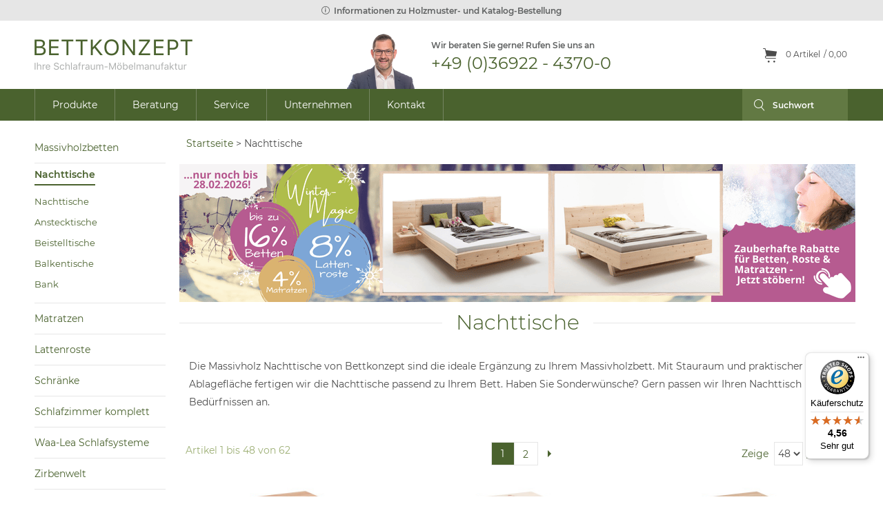

--- FILE ---
content_type: text/html; charset=UTF-8
request_url: https://www.bettkonzept.de/nachttische.html
body_size: 27891
content:
<!DOCTYPE html PUBLIC "-//W3C//DTD XHTML 1.0 Strict//EN" "http://www.w3.org/TR/xhtml1/DTD/xhtml1-strict.dtd">
<html xmlns="http://www.w3.org/1999/xhtml" xml:lang="de" lang="de">
<head>
<script type="text/javascript" data-cmp-ab="1" src="https://cdn.consentmanager.net/delivery/autoblocking/6bb87f07c1e79.js" data-cmp-host="c.delivery.consentmanager.net" data-cmp-cdn="cdn.consentmanager.net" data-cmp-codesrc="1"></script>
<meta http-equiv="Content-Type" content="text/html; charset=utf-8" />
<title>Bettkonzept ᑕ❶ᑐ Nachttische &amp; Lampen ► nach Ihrem Geschmack</title>
<meta name="description" content="Schlazimmermöbel ✅ Massivholz ✓Nachttische ✓Beistelltische ✓Anstecktische ✓Bänke ✓Lampen ➤20.000 Kunden ⭐kostenlose &amp; schnelle Lieferung ➨ Jetzt zugreifen" />
<meta name="keywords" content="Nachttische,Beistelltische,Anstecktische,Bett Nachttisch,Nachttisch Massivholz" />
<meta name="robots" content="INDEX,FOLLOW" />
<link rel="icon" href="https://www.bettkonzept.de/media/favicon/default/Waa.Lea_Logo.jpg" type="image/x-icon" />
<link rel="shortcut icon" href="https://www.bettkonzept.de/media/favicon/default/Waa.Lea_Logo.jpg" type="image/x-icon" />
<!--<script type="text/javascript" src="//use.typekit.net/kdy0btm.js"></script>-->
<!--<script type="text/javascript">try{Typekit.load();}catch(e){}</script>-->
<meta name="viewport" content="width=device-width, initial-scale=1.0, user-scalable=no, maximum-scale=1.0" />
<!--[if lt IE 7]>
<script type="text/javascript">
//<![CDATA[
    var BLANK_URL = 'https://www.bettkonzept.de/js/blank.html';
    var BLANK_IMG = 'https://www.bettkonzept.de/js/spacer.gif';
//]]>
</script>
<![endif]-->
        <link rel="canonical" href="https://www.bettkonzept.de/nachttische.html">
<link rel="stylesheet" type="text/css" href="https://www.bettkonzept.de/media/css_secure/d74e1a736717cd9926765d9bdbd05cd3.css" media="all" />
<script type="text/javascript" src="https://www.bettkonzept.de/media/js/7418c3c287ee5f6a669311484f05c61c.js"></script>
<link rel="next" href="https://www.bettkonzept.de/nachttische.html?p=2" />
<!--[if lt IE 8]>
<link rel="stylesheet" type="text/css" href="/var/www/share/bettkonzept.de/htdocs/skin/frontend/base/default/css/styles-ie.css" media="all" />
<![endif]-->
<!--[if lt IE 7]>
<script type="text/javascript" src="https://www.bettkonzept.de/media/js/c55235e675ccc3e838c4d9773703e2ae.js"></script>
<![endif]-->

<script type="text/javascript">
//<![CDATA[
Mage.Cookies.path     = '/';
Mage.Cookies.domain   = '.www.bettkonzept.de';
//]]>
</script>

<script type="text/javascript">
//<![CDATA[
optionalZipCountries = [];
//]]>
</script>
<script src="https://www.google.com/recaptcha/api.js" async defer></script>
<!-- Google Data Layer by MagePal-->
<script>
window.dataLayer = window.dataLayer || [];
dataLayer.push({"pageType":"catalog_category_view","list":"category","customer":{"isLoggedIn":false},"category":{"id":"129","name":"Nachttische"},"cart":{"hasItems":false},"ecommerce":{"currencyCode":"EUR"}});

</script>
<!-- Google Data Layer by MagePal-->
<!-- Google Tag Manager by MagePal (head) -->
<script>(function(w,d,s,l,i){w[l]=w[l]||[];w[l].push({'gtm.start':
        new Date().getTime(),event:'gtm.js'});var f=d.getElementsByTagName(s)[0],
        j=d.createElement(s),dl=l!='dataLayer'?'&l='+l:'';j.async=true;j.src=
        '//www.googletagmanager.com/gtm.js?id='+i+dl;f.parentNode.insertBefore(j,f);
		//'https://data.bettkonzept.de/gtm.js?id='+i+dl;f.parentNode.insertBefore(j,f);
    })(window,document,'script','dataLayer','GTM-KP3SJVR');</script>
<!-- End Google Tag Manager by MagePal (head) -->


<!-- buttoncolors START -->

<style type="text/css">

    /* DEFAULT BUTTON */
        
    button.button span {
                }

    button.button:hover span {
                }

    button.disabled,
    button.disabled span {
                }

    /* dark-default BUTTON */
    
    

    
    button.dark-default.disabled span {
                }

            
                
        
        
        
    

    /*
    @media only screen and (max-width: 767px), only screen and (max-device-width: 568px) and (min-device-width: 320px), only screen and (max-device-width: 480px) and (min-device-width: 320px), only screen and (max-device-width: 1024px) and (min-device-width: 768px) {
        .header .header-links .menu-icon { background-color:#; }
    }
    */
</style>

<!-- buttoncolors END -->
<script type="text/javascript">//<![CDATA[
        var Translator = new Translate({"Please select an option.":"Pflichtfeld!","This is a required field.":"Pflichtfeld!","Please enter a valid number in this field.":"Bitte geben Sie eine g\u00fcltige Nummer in dieses Feld ein.","The value is not within the specified range.":"Der Wert ist nicht innerhalb des erlaubten Bereichs.","Please use letters only (a-z or A-Z) in this field.":"Bitte verwenden Sie nur die Zeichen (a-z oder A-Z) in diesem Feld.","Please use only letters (a-z), numbers (0-9) or underscore(_) in this field, first character should be a letter.":"Bitte benutzen Sie nur Buchstaben (a-z), Ziffern (0-9) oder Unterstriche (_) in diesem Feld, das erste Zeichen sollte ein Buchstabe sein.","Please use only letters (a-z or A-Z) or numbers (0-9) only in this field. No spaces or other characters are allowed.":"Bitte tragen Sie nur Buchstaben (a-z oder A-Z), bzw. Zahlen (0-9) in dieses Feld ein. Keine Freizeichen oder andere Zeichen sind erlaubt.","Please use only letters (a-z or A-Z) or numbers (0-9) or spaces and # only in this field.":"Bitte verwenden Sie nur Buchstaben (a-z oder A-Z), Zahlen (0-9)  und Freizeichen oder # f\u00fcr dieses Feld verwenden.","Please enter a valid phone number. For example (123) 456-7890 or 123-456-7890.":"Bitte geben Sie eine g\u00fcltige Telefonnummer ein. Zum Beispiel (123) 456-7890 oder 123-456-7890.","Please enter a valid fax number. For example (123) 456-7890 or 123-456-7890.":"Bitte tragen Sie eine g\u00fcltige Faxnummer ein. Zum Beispiel (123) 456-7890 oder 123-456-7890.","Please enter a valid date.":"Bitte geben Sie ein g\u00fcltiges Datum ein.","Please enter a valid email address. For example johndoe@domain.com.":"E-Mail nicht g\u00fcltig","Please use only visible characters and spaces.":"Bitte nur sichtbare Zeichen verwenden.","Please make sure your passwords match.":"Passw\u00f6rter stimmen nicht \u00fcberein!","Please enter a valid URL. Protocol is required (http:\/\/, https:\/\/ or ftp:\/\/)":"Bitte geben Sie eine g\u00fcltige URL ein. M\u00f6gliche Protokolle (http:\/\/, https:\/\/ or ftp:\/\/)","Please enter a valid URL. For example http:\/\/www.example.com or www.example.com":"Bitte geben Sie eine g\u00fcltige URL ein. Zum Beispiel http:\/\/www.beispiel.de oder www.beispiel.de","Please enter a valid XML-identifier. For example something_1, block5, id-4.":"Bitte geben Sie einen g\u00fcltigen XML-Identifizierer an. Zum Beispiel irgendetwas_1, block5, id-4.","Please enter a valid social security number. For example 123-45-6789.":"Bitte geben Sie eine g\u00fcltige Sozialversicherungsnummer ein. Zum Beispiel 123-45-6789.","Please enter a valid zip code. For example 90602 or 90602-1234.":"Bitte geben Sie eine g\u00fcltige Postleitzahl ein. Zum Beispiel 21335.","Please enter a valid zip code.":"Bitte geben Sie eine g\u00fcltige Postleitzahl ein.","Please use this date format: dd\/mm\/yyyy. For example 17\/03\/2006 for the 17th of March, 2006.":"Bitte benutzen Sie dieses Datumsformat: tt\/mm\/jjjj. Zum Beispiel 17\/03\/2006 f\u00fcr den 17. M\u00e4rz 2006.","Please enter a valid $ amount. For example $100.00.":"Bitte geben Sie einen g\u00fcltigen Betrag ein. Zum Beispiel 100,00 \u20ac.","Please select one of the above options.":"Bitte w\u00e4hlen Sie eine der oberen Optionen.","Please select one of the options.":"Bitte w\u00e4hlen Sie eine der Optionen.","Please select State\/Province.":"Bitte Land\/Bundesland w\u00e4hlen.","Please enter a number greater than 0 in this field.":"Bitte geben Sie eine Zahl gr\u00f6\u00dfer 0 in dieses Feld ein.","Please enter a number 0 or greater in this field.":"Bitte tragen Sie eine Zahl 0 oder gr\u00f6\u00dfer in dieses Feld ein.","Please enter a valid credit card number.":"Bitte geben Sie eine g\u00fcltige Kreditkartennummer ein.","Credit card number does not match credit card type.":"Kreditkartennummer entspricht nicht Kreditkartentyp.","Incorrect credit card expiration date.":"Falsches Kreditkarten Ablaufdatum.","Please enter a valid credit card verification number.":"Bitte tragen Sie eine g\u00fcltige Kreditkarten-Pr\u00fcfnummer ein.","Please use only letters (a-z or A-Z), numbers (0-9) or underscore(_) in this field, first character should be a letter.":"Bitte nur Buchstaben (a-z or A-Z), Zahlen (0-9) oder Unterstriche(_) in diesem Feld verwenden, das erste Zeichen sollte ein Buchstabe sein.","Text length does not satisfy specified text range.":"Text L\u00e4nge entspricht nicht der gesetzten Bereichs.","Please enter a number lower than 100.":"Bitte tragen Sie eine Zahl ein die niedriger wie 100 ist.","Please enter issue number or start date for switch\/solo card type.":"Bitte geben Sie eine Vorgangsnummer oder ein Startdatum switch\/solo Karten an.","Please wait, loading...":"Bitte warten, wird geladen...","This date is a required value.":"Das Datum ist eine ben\u00f6tigte Angabe.","Complete":"Vollst\u00e4ndig","Add Products":"Artikel hinzuf\u00fcgen","Please choose to register or to checkout as a guest":"Bitte registrieren Sie sich, oder gehen Sie als Gast zur Kasse","Please specify payment method.":"Bitte bestimmen Sie die Bezahlmethode.","Your order cannot be completed at this time as there is no payment methods available for it.":"Ihre Bestellung kann momentan nicht abgeschlossen werden, da keine Bezahlmethoden daf\u00fcr verf\u00fcgbar sind.","more":"mehr","less":"weniger"});
        //]]></script><meta name="verify-v1"
content="aUuY+dmfbRVDPpwMoI9petgXxyTttgjyzFcJ70kk42o=" />
<meta name="facebook-domain-verification" content="mau7vqxs0hbn3mfe8q5y98w29hi2l5" />
<!-- Facebook Pixel Code -->
<script>
  !function(f,b,e,v,n,t,s)
  {if(f.fbq)return;n=f.fbq=function(){n.callMethod?
  n.callMethod.apply(n,arguments):n.queue.push(arguments)};
  if(!f._fbq)f._fbq=n;n.push=n;n.loaded=!0;n.version='2.0';
  n.queue=[];t=b.createElement(e);t.async=!0;
  t.src=v;s=b.getElementsByTagName(e)[0];
  s.parentNode.insertBefore(t,s)}(window, document,'script',
  'https://connect.facebook.net/en_US/fbevents.js');
  fbq('init', '343816446558324');
  fbq('track', 'PageView');
</script>
<noscript>
  <img height="1" width="1" style="display:none" 
       src="https://www.facebook.com/tr?id=343816446558324&ev=PageView&noscript=1"/>
</noscript>
<!-- End Facebook Pixel Code -->

<!-- Global site tag (gtag.js) - Google Ads: 1071191243 -->
<script async src=https://www.googletagmanager.com/gtag/js?id=AW-1071191243></script>
<script>
  window.dataLayer = window.dataLayer || [];
  function gtag(){dataLayer.push(arguments);}
  gtag('js', new Date());
  gtag('config', 'AW-1071191243', {
    'linker': {
      'domains': ['bettkonzept.de', ' produktmarktplatz.de ']
   }
  });
</script></head>
<body class=" catalog-category-view categorypath-nachttische-html category-nachttische">
<!-- BEGIN GOOGLE ANALYTICS CODEs -->
<script type="text/plain" data-cookiefirst-category="performance">
//<![CDATA[
    var _gaq = _gaq || [];
    
_gaq.push(['_setAccount', 'UA-548098-1']);
_gaq.push(['_trackPageview']);
    
    (function() {
        var ga = document.createElement('script'); ga.type = 'text/javascript'; ga.async = true;
        ga.src = ('https:' == document.location.protocol ? 'https://ssl' : 'http://www') + '.google-analytics.com/ga.js';
        var s = document.getElementsByTagName('script')[0]; s.parentNode.insertBefore(ga, s);
    })();

//]]>
</script>
<!-- END GOOGLE ANALYTICS CODE -->

<!-- Google Tag Manager by MagePal (noscript)-->
<noscript><iframe src="//www.googletagmanager.com/ns.html?id=GTM-KP3SJVR"
height="0" width="0" style="display:none;visibility:hidden"></iframe></noscript>
<!-- End Google Tag Manager by MagePal noscript)--><div class="wrapper">
        <noscript>
        <div class="global-site-notice noscript">
            <div class="notice-inner">
                <p>
                    <strong>JavaScript seems to be disabled in your browser.</strong><br />
                    Sie müssen JavaScript in Ihrem Browser aktivieren um alle Funktionen in diesem Shop nutzen zu können.                </p>
            </div>
        </div>
    </noscript>
    <div class="page">
        <div class="header-container" id="header-container">
    <div class="pre-header">
        <div class="sample-info">
            <a href="https://www.bettkonzept.de/faq/">
                <span class="icon info"></span>Informationen zu Holzmuster- und Katalog-Bestellung            </a>
        </div>
    </div>
    <div class="header">
        <div class="g-row g-block">
            <div class="t-1-2 m-auto header-logo-part">
                                <a href="https://www.bettkonzept.de/" title="BettKonzept" class="logo"><strong>BettKonzept</strong><img src="https://www.bettkonzept.de/skin/frontend/dmc/bettkonzept/images/logo.png" alt="BettKonzept" /></a>
                            </div>
            <div class="mt-hidden header-center-part">
                <span class="call-us">Wir beraten Sie gerne! Rufen Sie uns an</span>
                <span>+49 (0)36922 - 4370-0</span>
            </div>
            <div class="t-1-2 m-auto header-right-part">
                <div class="quick-access">
                        <script type="text/javascript">
        if(typeof totalUpdater !== 'object'){
            var totalUpdater = new dmcAjaxTotalUpdater('https://www.bettkonzept.de/cache_ajax.php?block=topCart&store=default&category_id=129');
        }
        totalUpdater.addBlock('dmc-ajaxblock-8770ba81545a2c5f07dc5748e51e34633cd145012549a1e41c748734743314ab','topCart');
    </script>
    <div class="dmc-replacer-block " id="dmc-ajaxblock-8770ba81545a2c5f07dc5748e51e34633cd145012549a1e41c748734743314ab" style="display: none">&nbsp;</div>
            <script type="text/javascript">
            function updateTopCart(){
                new Ajax.Updater(
                    "dmc-ajaxblock-8770ba81545a2c5f07dc5748e51e34633cd145012549a1e41c748734743314ab",    
                    "https://www.bettkonzept.de/cache_ajax.php?block=topCart&store=default&category_id=129",
                    {
                        method: "post",
                        evalScripts: true,
                        onSuccess: function(transport) {
                            $("dmc-ajaxblock-8770ba81545a2c5f07dc5748e51e34633cd145012549a1e41c748734743314ab").appear({
                                duration: 0.3
                            });
                        }
                    }
                )
            }
        </script>
    
                                                            </div>
                                <form id="search_mini_form" action="https://www.bettkonzept.de/catalogsearch/result/" method="get">
    <div class="form-search">
        <label for="search">Suche:</label>
        <input id="search" type="text" name="q" value="" class="input-text" maxlength="128" />
        <button type="submit" title="Suche" class="button"><span><span>Suche</span></span></button>
        <div id="search_autocomplete" class="search-autocomplete"></div>
        <script type="text/javascript">
        //<![CDATA[
            var searchForm = new Varien.searchForm('search_mini_form', 'search', 'Suchwort');
            searchForm.initAutocomplete('https://www.bettkonzept.de/catalogsearch/ajax/suggest/', 'search_autocomplete');
        //]]>
        </script>
    </div>
    
    </form>
            </div>
        </div>
        <div class="header-menu">
            <div class="g-block" id="bodyscan-badge-wrapper">
                <div class="header-links">
    <a href="#" class="icon menu menu-icon" id="rnav">
        <span>Navigation</span>
    </a>
    <ul>
        <li class="main-level menu-products parent opened">
            <a href="#">
                <span class="link">Produkte</span> 
                <span class="open-icon">+</span>
                <span class="open-icon icon-closed">-</span>
            </a>
                                        <ul class="child-nav">
                    <li  class="level0 nav-1 first level-top parent"><a href="https://www.bettkonzept.de/massivholzbetten.html"  class="level-top" ><span class="link">Massivholzbetten</span><span class="open-icon">+</span><span class="open-icon icon-closed">-</span></a><ul class="level0"><li  class="level1 nav-1-1 first parent"><a href="https://www.bettkonzept.de/massivholzbetten/balkenbetten.html" ><span class="link">Balkenbetten</span><span class="open-icon">+</span><span class="open-icon icon-closed">-</span></a><ul class="level1"><li  class="level2 nav-1-1-1 first"><a href="https://www.bettkonzept.de/massivholzbetten/balkenbetten/balkenbetten-zirbe.html" ><span class="link">Balkenbetten Zirbe</span><span class="open-icon">+</span><span class="open-icon icon-closed">-</span></a></li><li  class="level2 nav-1-1-2"><a href="https://www.bettkonzept.de/massivholzbetten/balkenbetten/balkenbetten-kernbuche.html" ><span class="link">Balkenbetten Kernbuche</span><span class="open-icon">+</span><span class="open-icon icon-closed">-</span></a></li><li  class="level2 nav-1-1-3 last"><a href="https://www.bettkonzept.de/massivholzbetten/balkenbetten/balkenbetten-sumpfeiche.html" ><span class="link">Balkenbetten Sumpfeiche</span><span class="open-icon">+</span><span class="open-icon icon-closed">-</span></a></li><li class="parent closednav"><ul></ul></li></ul></li><li  class="level1 nav-1-2"><a href="https://www.bettkonzept.de/massivholzbetten/zirbenbetten.html" ><span class="link">Zirbenbetten</span><span class="open-icon">+</span><span class="open-icon icon-closed">-</span></a></li><li  class="level1 nav-1-3"><a href="https://www.bettkonzept.de/massivholzbetten/metallfreie-betten.html" ><span class="link">metallfreie Betten</span><span class="open-icon">+</span><span class="open-icon icon-closed">-</span></a></li><li  class="level1 nav-1-4 parent"><a href="https://www.bettkonzept.de/massivholzbetten/schwebebetten.html" ><span class="link">Schwebebetten</span><span class="open-icon">+</span><span class="open-icon icon-closed">-</span></a><ul class="level1"><li  class="level2 nav-1-4-1 first"><a href="https://www.bettkonzept.de/massivholzbetten/schwebebetten/schwebebetten-zirbe.html" ><span class="link">Schwebebetten Zirbe</span><span class="open-icon">+</span><span class="open-icon icon-closed">-</span></a></li><li  class="level2 nav-1-4-2"><a href="https://www.bettkonzept.de/massivholzbetten/schwebebetten/schwebebetten-buche.html" ><span class="link">Schwebebetten Buche</span><span class="open-icon">+</span><span class="open-icon icon-closed">-</span></a></li><li  class="level2 nav-1-4-3"><a href="https://www.bettkonzept.de/massivholzbetten/schwebebetten/schwebebetten-kernbuche.html" ><span class="link">Schwebebetten Kernbuche</span><span class="open-icon">+</span><span class="open-icon icon-closed">-</span></a></li><li  class="level2 nav-1-4-4 last"><a href="https://www.bettkonzept.de/massivholzbetten/schwebebetten/schwebebetten-wildeiche.html" ><span class="link">Schwebebetten Wildeiche</span><span class="open-icon">+</span><span class="open-icon icon-closed">-</span></a></li><li class="parent closednav"><ul></ul></li></ul></li><li  class="level1 nav-1-5"><a href="https://www.bettkonzept.de/massivholzbetten/boxspringbetten.html" ><span class="link">Boxspringbetten</span><span class="open-icon">+</span><span class="open-icon icon-closed">-</span></a></li><li  class="level1 nav-1-6"><a href="https://www.bettkonzept.de/massivholzbetten/polsterbetten.html" ><span class="link">Polsterbetten</span><span class="open-icon">+</span><span class="open-icon icon-closed">-</span></a></li><li  class="level1 nav-1-7"><a href="https://www.bettkonzept.de/massivholzbetten/feng-shui-betten-aus-massivholz.html" ><span class="link">Feng Shui Betten</span><span class="open-icon">+</span><span class="open-icon icon-closed">-</span></a></li><li  class="level1 nav-1-8"><a href="https://www.bettkonzept.de/massivholzbetten/doppelbetten.html" ><span class="link">Doppelbetten</span><span class="open-icon">+</span><span class="open-icon icon-closed">-</span></a></li><li  class="level1 nav-1-9"><a href="https://www.bettkonzept.de/massivholzbetten/futonbetten.html" ><span class="link">Futonbetten</span><span class="open-icon">+</span><span class="open-icon icon-closed">-</span></a></li><li  class="level1 nav-1-10"><a href="https://www.bettkonzept.de/massivholzbetten/seniorenbetten.html" ><span class="link">Seniorenbetten</span><span class="open-icon">+</span><span class="open-icon icon-closed">-</span></a></li><li  class="level1 nav-1-11"><a href="https://www.bettkonzept.de/massivholzbetten/designer-betten.html" ><span class="link">Designer Betten</span><span class="open-icon">+</span><span class="open-icon icon-closed">-</span></a></li><li  class="level1 nav-1-12"><a href="https://www.bettkonzept.de/massivholzbetten/bett-metallfrei.html" ><span class="link">metallfrei Bett</span><span class="open-icon">+</span><span class="open-icon icon-closed">-</span></a></li><li  class="level1 nav-1-13"><a href="https://www.bettkonzept.de/massivholzbetten/einzelbett.html" ><span class="link">Einzelbett</span><span class="open-icon">+</span><span class="open-icon icon-closed">-</span></a></li><li  class="level1 nav-1-14"><a href="https://www.bettkonzept.de/massivholzbetten/familienbetten.html" ><span class="link">Familienbetten</span><span class="open-icon">+</span><span class="open-icon icon-closed">-</span></a></li><li  class="level1 nav-1-15 last"><a href="https://www.bettkonzept.de/massivholzbetten/stauraumbetten.html" ><span class="link">Stauraumbetten</span><span class="open-icon">+</span><span class="open-icon icon-closed">-</span></a></li><li class="parent closednav"><ul></ul></li></ul></li><li  class="level0 nav-2 active level-top parent closed-in-topnav"><a href="https://www.bettkonzept.de/nachttische.html"  class="level-top" ><span class="link">Nachttische</span><span class="open-icon">+</span><span class="open-icon icon-closed">-</span></a><ul class="level0"><li  class="level1 nav-2-1 first"><a href="https://www.bettkonzept.de/nachttische/nachttische.html" ><span class="link">Nachttische</span><span class="open-icon">+</span><span class="open-icon icon-closed">-</span></a></li><li  class="level1 nav-2-2"><a href="https://www.bettkonzept.de/nachttische/anstecktische.html" ><span class="link">Anstecktische</span><span class="open-icon">+</span><span class="open-icon icon-closed">-</span></a></li><li  class="level1 nav-2-3"><a href="https://www.bettkonzept.de/nachttische/beistelltische.html" ><span class="link">Beistelltische</span><span class="open-icon">+</span><span class="open-icon icon-closed">-</span></a></li><li  class="level1 nav-2-4"><a href="https://www.bettkonzept.de/nachttische/balkentische.html" ><span class="link">Balkentische</span><span class="open-icon">+</span><span class="open-icon icon-closed">-</span></a></li><li  class="level1 nav-2-5 last"><a href="https://www.bettkonzept.de/nachttische/bank.html" ><span class="link">Bank</span><span class="open-icon">+</span><span class="open-icon icon-closed">-</span></a></li><li class="parent closednav"><ul></ul></li></ul></li><li  class="level0 nav-3 level-top parent"><a href="https://www.bettkonzept.de/matratzen.html"  class="level-top" ><span class="link">Matratzen</span><span class="open-icon">+</span><span class="open-icon icon-closed">-</span></a><ul class="level0"><li  class="level1 nav-3-1 first"><a href="https://www.bettkonzept.de/matratzen/naturlatexmatratze.html" ><span class="link">Naturlatexmatratze</span><span class="open-icon">+</span><span class="open-icon icon-closed">-</span></a></li><li  class="level1 nav-3-2"><a href="https://www.bettkonzept.de/matratzen/kaltschaummatratze.html" ><span class="link">Kaltschaummatratze</span><span class="open-icon">+</span><span class="open-icon icon-closed">-</span></a></li><li  class="level1 nav-3-3"><a href="https://www.bettkonzept.de/matratzen/kokosmatratze.html" ><span class="link">Kokosmatratze</span><span class="open-icon">+</span><span class="open-icon icon-closed">-</span></a></li><li  class="level1 nav-3-4"><a href="https://www.bettkonzept.de/matratzen/rosshaarmatratzen.html" ><span class="link">Rosshaarmatratzen</span><span class="open-icon">+</span><span class="open-icon icon-closed">-</span></a></li><li  class="level1 nav-3-5 last"><a href="https://www.bettkonzept.de/matratzen/latexmatratze.html" ><span class="link">Latexmatratze</span><span class="open-icon">+</span><span class="open-icon icon-closed">-</span></a></li><li class="parent closednav"><ul></ul></li></ul></li><li  class="level0 nav-4 level-top parent closed-in-topnav"><a href="https://www.bettkonzept.de/lattenroste.html"  class="level-top" ><span class="link">Lattenroste</span><span class="open-icon">+</span><span class="open-icon icon-closed">-</span></a><ul class="level0"><li  class="level1 nav-4-1 first"><a href="https://www.bettkonzept.de/lattenroste/lattenrost.html" ><span class="link">Lattenrost</span><span class="open-icon">+</span><span class="open-icon icon-closed">-</span></a></li><li  class="level1 nav-4-2"><a href="https://www.bettkonzept.de/lattenroste/teller-leistenrahmen.html" ><span class="link">Teller-Leistenrahmen</span><span class="open-icon">+</span><span class="open-icon icon-closed">-</span></a></li><li  class="level1 nav-4-3"><a href="https://www.bettkonzept.de/lattenroste/motorrahmen.html" ><span class="link">Motorrahmen</span><span class="open-icon">+</span><span class="open-icon icon-closed">-</span></a></li><li  class="level1 nav-4-4"><a href="https://www.bettkonzept.de/lattenroste/metallfreie-lattenroste.html" ><span class="link">Metallfreie Lattenroste</span><span class="open-icon">+</span><span class="open-icon icon-closed">-</span></a></li><li  class="level1 nav-4-5"><a href="https://www.bettkonzept.de/lattenroste/tellerrahmen.html" ><span class="link">Tellerrahmen</span><span class="open-icon">+</span><span class="open-icon icon-closed">-</span></a></li><li  class="level1 nav-4-6 last"><a href="https://www.bettkonzept.de/lattenroste/waa-lea-schlafsysteme.html" ><span class="link">Waa-Lea - Schlafsysteme</span><span class="open-icon">+</span><span class="open-icon icon-closed">-</span></a></li><li class="parent closednav"><ul></ul></li></ul></li><li  class="level0 nav-5 level-top parent"><a href="https://www.bettkonzept.de/schraenke.html"  class="level-top" ><span class="link">Schränke</span><span class="open-icon">+</span><span class="open-icon icon-closed">-</span></a><ul class="level0"><li  class="level1 nav-5-1 first"><a href="https://www.bettkonzept.de/schraenke/massivholzschrank.html" ><span class="link">Massivholzschrank</span><span class="open-icon">+</span><span class="open-icon icon-closed">-</span></a></li><li  class="level1 nav-5-2"><a href="https://www.bettkonzept.de/schraenke/kleiderschrank.html" ><span class="link">Kleiderschrank</span><span class="open-icon">+</span><span class="open-icon icon-closed">-</span></a></li><li  class="level1 nav-5-3"><a href="https://www.bettkonzept.de/schraenke/schwebetuerenschrank.html" ><span class="link">Schwebetürenschrank</span><span class="open-icon">+</span><span class="open-icon icon-closed">-</span></a></li><li  class="level1 nav-5-4"><a href="https://www.bettkonzept.de/schraenke/schiebetuerenschrank.html" ><span class="link">Schiebetürenschrank</span><span class="open-icon">+</span><span class="open-icon icon-closed">-</span></a></li><li  class="level1 nav-5-5"><a href="https://www.bettkonzept.de/schraenke/kleiderschrankausstattung.html" ><span class="link">Kleiderschrankausstattung</span><span class="open-icon">+</span><span class="open-icon icon-closed">-</span></a></li><li  class="level1 nav-5-6"><a href="https://www.bettkonzept.de/schraenke/sideboard.html" ><span class="link">Sideboard</span><span class="open-icon">+</span><span class="open-icon icon-closed">-</span></a></li><li  class="level1 nav-5-7"><a href="https://www.bettkonzept.de/schraenke/highboard.html" ><span class="link">Highboard</span><span class="open-icon">+</span><span class="open-icon icon-closed">-</span></a></li><li  class="level1 nav-5-8 last"><a href="https://www.bettkonzept.de/schraenke/kommode.html" ><span class="link">Kommode</span><span class="open-icon">+</span><span class="open-icon icon-closed">-</span></a></li><li class="parent closednav"><ul></ul></li></ul></li><li  class="level0 nav-6 level-top closed-in-topnav"><a href="https://www.bettkonzept.de/komplettangebote.html"  class="level-top" ><span class="link">Schlafzimmer komplett</span><span class="open-icon">+</span><span class="open-icon icon-closed">-</span></a></li><li  class="level0 nav-7 level-top parent"><a href="https://www.bettkonzept.de/waa-lea-schlafsysteme.html"  class="level-top" ><span class="link">Waa-Lea Schlafsysteme</span><span class="open-icon">+</span><span class="open-icon icon-closed">-</span></a><ul class="level0"><li  class="level1 nav-7-1 first"><a href="https://www.bettkonzept.de/waa-lea-schlafsysteme/produkte.html" ><span class="link">Waa - Lea - Produkte</span><span class="open-icon">+</span><span class="open-icon icon-closed">-</span></a></li><li  class="level1 nav-7-2"><a href="https://www.bettkonzept.de/waa-lea-schlafsysteme/philosophie.html" ><span class="link">Waa - Lea -  Philosophie</span><span class="open-icon">+</span><span class="open-icon icon-closed">-</span></a></li><li  class="level1 nav-7-3"><a href="https://www.bettkonzept.de/waa-lea-schlafsysteme/technology.html" ><span class="link">Waa - Lea - Technology</span><span class="open-icon">+</span><span class="open-icon icon-closed">-</span></a></li><li  class="level1 nav-7-4"><a href="https://www.bettkonzept.de/waa-lea-schlafsysteme/federelement.html" ><span class="link">Waa - Lea - Federelement</span><span class="open-icon">+</span><span class="open-icon icon-closed">-</span></a></li><li  class="level1 nav-7-5"><a href="https://www.bettkonzept.de/waa-lea-schlafsysteme/personal-solutions.html" ><span class="link">Waa - Lea - Solutions</span><span class="open-icon">+</span><span class="open-icon icon-closed">-</span></a></li><li  class="level1 nav-7-6"><a href="https://www.bettkonzept.de/waa-lea-schlafsysteme/fertigung.html" ><span class="link">Waa - Lea - Fertigung</span><span class="open-icon">+</span><span class="open-icon icon-closed">-</span></a></li><li  class="level1 nav-7-7 last"><a href="https://www.bettkonzept.de/waa-lea-schlafsysteme/naturlatex.html" ><span class="link">Waa - Lea - Naturlatex</span><span class="open-icon">+</span><span class="open-icon icon-closed">-</span></a></li><li class="parent closednav"><ul></ul></li></ul></li><li  class="level0 nav-8 level-top parent"><a href="https://www.bettkonzept.de/zirbenwelt.html"  class="level-top" ><span class="link">Zirbenwelt</span><span class="open-icon">+</span><span class="open-icon icon-closed">-</span></a><ul class="level0"><li  class="level1 nav-8-1 first"><a href="https://www.bettkonzept.de/zirbenwelt/zirbenholzbetten.html" ><span class="link">Zirbenholzbetten</span><span class="open-icon">+</span><span class="open-icon icon-closed">-</span></a></li><li  class="level1 nav-8-2"><a href="https://www.bettkonzept.de/zirbenwelt/zirbenschlafzimmer.html" ><span class="link">Zirbenschlafzimmer</span><span class="open-icon">+</span><span class="open-icon icon-closed">-</span></a></li><li  class="level1 nav-8-3"><a href="https://www.bettkonzept.de/zirbenwelt/zirbentellerrahmen.html" ><span class="link">Zirbentellerrahmen</span><span class="open-icon">+</span><span class="open-icon icon-closed">-</span></a></li><li  class="level1 nav-8-4"><a href="https://www.bettkonzept.de/zirbenwelt/zirbenbettwaren.html" ><span class="link">Zirbenbettwaren</span><span class="open-icon">+</span><span class="open-icon icon-closed">-</span></a></li><li  class="level1 nav-8-5 last"><a href="https://www.bettkonzept.de/zirbenwelt/zirbenecke.html" ><span class="link">Zirbenecke</span><span class="open-icon">+</span><span class="open-icon icon-closed">-</span></a></li><li class="parent closednav"><ul></ul></li></ul></li><li  class="level0 nav-9 level-top parent"><a href="https://www.bettkonzept.de/dormiente.html"  class="level-top" ><span class="link">DORMIENTE</span><span class="open-icon">+</span><span class="open-icon icon-closed">-</span></a><ul class="level0"><li  class="level1 nav-9-1 first"><a href="https://www.bettkonzept.de/dormiente/besser-gruen-schlafen.html" ><span class="link">Besser Grün Schlafen</span><span class="open-icon">+</span><span class="open-icon icon-closed">-</span></a></li><li  class="level1 nav-9-2"><a href="https://www.bettkonzept.de/dormiente/naturmaterialien.html" ><span class="link">Naturmaterialien</span><span class="open-icon">+</span><span class="open-icon icon-closed">-</span></a></li><li  class="level1 nav-9-3"><a href="https://www.bettkonzept.de/dormiente/polsterbetten.html" ><span class="link">Polsterbetten</span><span class="open-icon">+</span><span class="open-icon icon-closed">-</span></a></li><li  class="level1 nav-9-4"><a href="https://www.bettkonzept.de/dormiente/boxspringbetten.html" ><span class="link">Boxspringbetten</span><span class="open-icon">+</span><span class="open-icon icon-closed">-</span></a></li><li  class="level1 nav-9-5"><a href="https://www.bettkonzept.de/dormiente/massivholzbetten.html" ><span class="link">Massivholzbetten</span><span class="open-icon">+</span><span class="open-icon icon-closed">-</span></a></li><li  class="level1 nav-9-6"><a href="https://www.bettkonzept.de/dormiente/designbetten.html" ><span class="link">Designbetten</span><span class="open-icon">+</span><span class="open-icon icon-closed">-</span></a></li><li  class="level1 nav-9-7"><a href="https://www.bettkonzept.de/dormiente/nachttische.html" ><span class="link">Nachttische</span><span class="open-icon">+</span><span class="open-icon icon-closed">-</span></a></li><li  class="level1 nav-9-8"><a href="https://www.bettkonzept.de/dormiente/naturmatratzen.html" ><span class="link">Naturmatratzen</span><span class="open-icon">+</span><span class="open-icon icon-closed">-</span></a></li><li  class="level1 nav-9-9"><a href="https://www.bettkonzept.de/dormiente/lattenroste.html" ><span class="link">Lattenroste</span><span class="open-icon">+</span><span class="open-icon icon-closed">-</span></a></li><li  class="level1 nav-9-10 last"><a href="https://www.bettkonzept.de/dormiente/kissen-decken.html" ><span class="link">Kissen &amp; Decken</span><span class="open-icon">+</span><span class="open-icon icon-closed">-</span></a></li><li class="parent closednav"><ul></ul></li></ul></li><li  class="level0 nav-10 level-top parent closed-in-topnav"><a href="https://www.bettkonzept.de/kissen-decken.html"  class="level-top" ><span class="link">Kissen &amp; Decken</span><span class="open-icon">+</span><span class="open-icon icon-closed">-</span></a><ul class="level0"><li  class="level1 nav-10-1 first closed-in-topnav"><a href="https://www.bettkonzept.de/kissen-decken/zirben-kraeuter-kissen-decken.html" ><span class="link">Zirbe &amp; Kräuter</span><span class="open-icon">+</span><span class="open-icon icon-closed">-</span></a></li><li  class="level1 nav-10-2"><a href="https://www.bettkonzept.de/kissen-decken/schafschurwolldecken.html" ><span class="link">Schafschurwolldecken</span><span class="open-icon">+</span><span class="open-icon icon-closed">-</span></a></li><li  class="level1 nav-10-3"><a href="https://www.bettkonzept.de/kissen-decken/kissen.html" ><span class="link">Kissen</span><span class="open-icon">+</span><span class="open-icon icon-closed">-</span></a></li><li  class="level1 nav-10-4"><a href="https://www.bettkonzept.de/kissen-decken/baumwolle.html" ><span class="link">Baumwolle</span><span class="open-icon">+</span><span class="open-icon icon-closed">-</span></a></li><li  class="level1 nav-10-5"><a href="https://www.bettkonzept.de/kissen-decken/kamelflaumhaardecken.html" ><span class="link">Kamelflaumhaardecken</span><span class="open-icon">+</span><span class="open-icon icon-closed">-</span></a></li><li  class="level1 nav-10-6"><a href="https://www.bettkonzept.de/kissen-decken/yakhaardecken.html" ><span class="link">Yakhaardecken</span><span class="open-icon">+</span><span class="open-icon icon-closed">-</span></a></li><li  class="level1 nav-10-7"><a href="https://www.bettkonzept.de/kissen-decken/maisbettwaren.html" ><span class="link">Maisbettwaren</span><span class="open-icon">+</span><span class="open-icon icon-closed">-</span></a></li><li  class="level1 nav-10-8"><a href="https://www.bettkonzept.de/kissen-decken/rosshaar-kissen-decken.html" ><span class="link">Rosshaar Kissen | Decken</span><span class="open-icon">+</span><span class="open-icon icon-closed">-</span></a></li><li  class="level1 nav-10-9"><a href="https://www.bettkonzept.de/kissen-decken/sommerdecken.html" ><span class="link">Sommerdecken</span><span class="open-icon">+</span><span class="open-icon icon-closed">-</span></a></li><li  class="level1 nav-10-10"><a href="https://www.bettkonzept.de/kissen-decken/winterdecken.html" ><span class="link">Winterdecken</span><span class="open-icon">+</span><span class="open-icon icon-closed">-</span></a></li><li  class="level1 nav-10-11"><a href="https://www.bettkonzept.de/kissen-decken/steppbetten.html" ><span class="link">Steppbetten</span><span class="open-icon">+</span><span class="open-icon icon-closed">-</span></a></li><li  class="level1 nav-10-12 last"><a href="https://www.bettkonzept.de/kissen-decken/unterbetten.html" ><span class="link">Unterbetten</span><span class="open-icon">+</span><span class="open-icon icon-closed">-</span></a></li><li class="parent closednav"><ul><li><a href="https://www.bettkonzept.de/kissen-decken/zirben-kraeuter-kissen-decken.html"><span class="link">Zirbe &amp; Kräuter</span><span class="open-icon">+</span><span class="open-icon icon-closed">-</span></a></li></ul></li></ul></li><li  class="level0 nav-11 level-top parent closed-in-topnav"><a href="https://www.bettkonzept.de/lampen.html"  class="level-top" ><span class="link">Lampen</span><span class="open-icon">+</span><span class="open-icon icon-closed">-</span></a><ul class="level0"><li  class="level1 nav-11-1 first"><a href="https://www.bettkonzept.de/lampen/tischlampen.html" ><span class="link">Nachttischlampen</span><span class="open-icon">+</span><span class="open-icon icon-closed">-</span></a></li><li  class="level1 nav-11-2"><a href="https://www.bettkonzept.de/lampen/stehlampen.html" ><span class="link">Stehlampen</span><span class="open-icon">+</span><span class="open-icon icon-closed">-</span></a></li><li  class="level1 nav-11-3 last"><a href="https://www.bettkonzept.de/lampen/deckenlampen.html" ><span class="link">Deckenlampen</span><span class="open-icon">+</span><span class="open-icon icon-closed">-</span></a></li><li class="parent closednav"><ul></ul></li></ul></li><li  class="level0 nav-12 level-top parent closed-in-topnav"><a href="https://www.bettkonzept.de/allergiker-produkte.html"  class="level-top" ><span class="link">Allergiker Produkte</span><span class="open-icon">+</span><span class="open-icon icon-closed">-</span></a><ul class="level0"><li  class="level1 nav-12-1 first"><a href="https://www.bettkonzept.de/allergiker-produkte/allergie-betten-metallfrei.html" ><span class="link">Allergie Betten metallfrei</span><span class="open-icon">+</span><span class="open-icon icon-closed">-</span></a></li><li  class="level1 nav-12-2"><a href="https://www.bettkonzept.de/allergiker-produkte/allergie-matratzen.html" ><span class="link">Allergie Matratzen</span><span class="open-icon">+</span><span class="open-icon icon-closed">-</span></a></li><li  class="level1 nav-12-3 last"><a href="https://www.bettkonzept.de/allergiker-produkte/allergie-kissen-decken.html" ><span class="link">Allergie Kissen | Decken</span><span class="open-icon">+</span><span class="open-icon icon-closed">-</span></a></li><li class="parent closednav"><ul></ul></li></ul></li><li  class="level0 nav-13 level-top parent closed-in-topnav"><a href="https://www.bettkonzept.de/kunst-accessoires.html"  class="level-top" ><span class="link">Kunst &amp; Accessoires</span><span class="open-icon">+</span><span class="open-icon icon-closed">-</span></a><ul class="level0"><li  class="level1 nav-13-1 first"><a href="https://www.bettkonzept.de/kunst-accessoires/kunst.html" ><span class="link">Kunst</span><span class="open-icon">+</span><span class="open-icon icon-closed">-</span></a></li><li  class="level1 nav-13-2 last"><a href="https://www.bettkonzept.de/kunst-accessoires/accessoires.html" ><span class="link">Accessoires</span><span class="open-icon">+</span><span class="open-icon icon-closed">-</span></a></li><li class="parent closednav"><ul></ul></li></ul></li><li  class="level0 nav-14 level-top closed-in-topnav"><a href="https://www.bettkonzept.de/galerie.html"  class="level-top" ><span class="link">Galerie</span><span class="open-icon">+</span><span class="open-icon icon-closed">-</span></a></li><li  class="level0 nav-15 last level-top closed-in-topnav"><a href="https://www.bettkonzept.de/schnaeppchen.html"  class="level-top" ><span class="link">% SALE</span><span class="open-icon">+</span><span class="open-icon icon-closed">-</span></a></li><li class="parent closednav"><ul><li><a href="https://www.bettkonzept.de/nachttische.html"><span class="link">Nachttische</span><span class="open-icon">+</span><span class="open-icon icon-closed">-</span></a></li><li><a href="https://www.bettkonzept.de/lattenroste.html"><span class="link">Lattenroste</span><span class="open-icon">+</span><span class="open-icon icon-closed">-</span></a></li><li><a href="https://www.bettkonzept.de/komplettangebote.html"><span class="link">Schlafzimmer komplett</span><span class="open-icon">+</span><span class="open-icon icon-closed">-</span></a></li><li><a href="https://www.bettkonzept.de/kissen-decken.html"><span class="link">Kissen &amp; Decken</span><span class="open-icon">+</span><span class="open-icon icon-closed">-</span></a></li><li><a href="https://www.bettkonzept.de/lampen.html"><span class="link">Lampen</span><span class="open-icon">+</span><span class="open-icon icon-closed">-</span></a></li><li><a href="https://www.bettkonzept.de/allergiker-produkte.html"><span class="link">Allergiker Produkte</span><span class="open-icon">+</span><span class="open-icon icon-closed">-</span></a></li><li><a href="https://www.bettkonzept.de/kunst-accessoires.html"><span class="link">Kunst &amp; Accessoires</span><span class="open-icon">+</span><span class="open-icon icon-closed">-</span></a></li><li><a href="https://www.bettkonzept.de/galerie.html"><span class="link">Galerie</span><span class="open-icon">+</span><span class="open-icon icon-closed">-</span></a></li><li><a href="https://www.bettkonzept.de/schnaeppchen.html"><span class="link">% SALE</span><span class="open-icon">+</span><span class="open-icon icon-closed">-</span></a></li></ul></li>                </ul>
                    </li>
            <li class="main-level cmstree-top parent beratung"><a class="" href="https://www.bettkonzept.de/beratung/"><span class="link">Beratung</span><span class="open-icon">+</span><span class="open-icon icon-closed">-</span></a><ul class="child-nav">
<li class="level0 parent beratung_natuerlich-schlafen"><a class="level-top" href="https://www.bettkonzept.de/beratung/natuerlich-schlafen/"><span class="link">Natürlich schlafen</span><span class="open-icon">+</span><span class="open-icon icon-closed">-</span></a><ul class="level0">
<li class="level1 beratung_naturmaterialien"><a class="" href="https://www.bettkonzept.de/beratung/naturmaterialien/"><span class="link">Naturmaterialien</span><span class="open-icon">+</span><span class="open-icon icon-closed">-</span></a></li><li class="level1 beratung_gesundheitsquelle"><a class="" href="https://www.bettkonzept.de/beratung/gesundheitsquelle/"><span class="link">Gesundheitsquelle</span><span class="open-icon">+</span><span class="open-icon icon-closed">-</span></a></li><li class="level1 beratung_aromatherapie"><a class="" href="https://www.bettkonzept.de/beratung/aromatherapie/"><span class="link">Aromatherapie</span><span class="open-icon">+</span><span class="open-icon icon-closed">-</span></a></li><li class="level1 beratung_der-gesunde-schlafplatz"><a class="" href="https://www.bettkonzept.de/beratung/der-gesunde-schlafplatz/"><span class="link">Gesunder Schlafplatz</span><span class="open-icon">+</span><span class="open-icon icon-closed">-</span></a></li><li class="level1 beratung_schlafdauer"><a class="" href="https://www.bettkonzept.de/beratung/schlafdauer/"><span class="link">Schlafdauer</span><span class="open-icon">+</span><span class="open-icon icon-closed">-</span></a></li><li class="level1 beratung_schlaf-lernen-born"><a class="" href="https://www.bettkonzept.de/beratung/schlaf-lernen-born/"><span class="link">Prof. Dr. Jan Born</span><span class="open-icon">+</span><span class="open-icon icon-closed">-</span></a></li><li class="level1 beratung_power-napping"><a class="" href="https://www.bettkonzept.de/beratung/power-napping/"><span class="link">Mittagsschlaf</span><span class="open-icon">+</span><span class="open-icon icon-closed">-</span></a></li><li class="level1 beratung_kinder-babys-schlafen"><a class="" href="https://www.bettkonzept.de/beratung/kinder-babys-schlafen/"><span class="link">Elternratgeber</span><span class="open-icon">+</span><span class="open-icon icon-closed">-</span></a></li><li class="level1 beratung_co-sleeping-familienbetten"><a class="" href="https://www.bettkonzept.de/beratung/co-sleeping-familienbetten/"><span class="link">Co Sleeping Familienbetten</span><span class="open-icon">+</span><span class="open-icon icon-closed">-</span></a></li><li class="level1 beratung_schnarchen"><a class="" href="https://www.bettkonzept.de/beratung/schnarchen/"><span class="link">Schnarchen	 </span><span class="open-icon">+</span><span class="open-icon icon-closed">-</span></a></li><li class="level1 beratung_schlaf-autogenes-training"><a class="" href="https://www.bettkonzept.de/beratung/schlaf-autogenes-training/"><span class="link">Autogenes Training</span><span class="open-icon">+</span><span class="open-icon icon-closed">-</span></a></li><li class="level1 beratung_schlafstoerungen"><a class="" href="https://www.bettkonzept.de/beratung/schlafstoerungen/"><span class="link">Schlafstörungen</span><span class="open-icon">+</span><span class="open-icon icon-closed">-</span></a></li><li class="level1 beratung_gesund-schlafen"><a class="" href="https://www.bettkonzept.de/beratung/gesund-schlafen/"><span class="link">Schlafhygiene</span><span class="open-icon">+</span><span class="open-icon icon-closed">-</span></a></li><li class="level1 beratung_schlafprobleme-vermeiden"><a class="" href="https://www.bettkonzept.de/beratung/schlafprobleme-vermeiden/"><span class="link">Schlafprobleme</span><span class="open-icon">+</span><span class="open-icon icon-closed">-</span></a></li></ul></li><li class="level0 parent beratung_bettgestell"><a class="level-top" href="https://www.bettkonzept.de/beratung/bettgestell/"><span class="link">Bettgestell</span><span class="open-icon">+</span><span class="open-icon icon-closed">-</span></a><ul class="level0">
<li class="level1 beratung_aufbauanleitungen"><a class="" href="https://www.bettkonzept.de/beratung/aufbauanleitungen/"><span class="link">Aufbauanleitungen</span><span class="open-icon">+</span><span class="open-icon icon-closed">-</span></a></li><li class="level1 beratung_aufbauvideos"><a class="" href="https://www.bettkonzept.de/beratung/aufbauvideos/"><span class="link">Aufbauvideos</span><span class="open-icon">+</span><span class="open-icon icon-closed">-</span></a></li><li class="level1 beratung_metallfrei-betten"><a class="" href="https://www.bettkonzept.de/beratung/metallfrei-betten/"><span class="link">metallfreie Betten</span><span class="open-icon">+</span><span class="open-icon icon-closed">-</span></a></li><li class="level1 familienbett"><a class="" href="https://www.bettkonzept.de/familienbett/"><span class="link">Familienbett</span><span class="open-icon">+</span><span class="open-icon icon-closed">-</span></a></li><li class="level1 beratung_oberflaeche-unbehandelt-holzbett"><a class="" href="https://www.bettkonzept.de/beratung/oberflaeche-unbehandelt-holzbett/"><span class="link">Oberflächen</span><span class="open-icon">+</span><span class="open-icon icon-closed">-</span></a></li><li class="level1 beratung_holzarten"><a class="" href="https://www.bettkonzept.de/beratung/holzarten/"><span class="link">Holzarten</span><span class="open-icon">+</span><span class="open-icon icon-closed">-</span></a></li><li class="level1 beratung_farbtabelle"><a class="" href="https://www.bettkonzept.de/beratung/farbtabelle/"><span class="link">Farbtabelle</span><span class="open-icon">+</span><span class="open-icon icon-closed">-</span></a></li><li class="level1 beratung_metallfreie-massivholzbetten-feng-shui-geoelt-gewachst"><a class="" href="https://www.bettkonzept.de/beratung/metallfreie-massivholzbetten-feng-shui-geoelt-gewachst/"><span class="link">Natur Pur</span><span class="open-icon">+</span><span class="open-icon icon-closed">-</span></a></li></ul></li><li class="level0 parent beratung_matratze"><a class="level-top" href="https://www.bettkonzept.de/beratung/matratze/"><span class="link">Matratze</span><span class="open-icon">+</span><span class="open-icon icon-closed">-</span></a><ul class="level0">
<li class="level1 beratung_naturlatexmatratze"><a class="" href="https://www.bettkonzept.de/beratung/naturlatexmatratze/"><span class="link">Naturlatexmatratze</span><span class="open-icon">+</span><span class="open-icon icon-closed">-</span></a></li><li class="level1 beratung_latexmatratze"><a class="" href="https://www.bettkonzept.de/beratung/latexmatratze/"><span class="link">Latexmatratze</span><span class="open-icon">+</span><span class="open-icon icon-closed">-</span></a></li><li class="level1 beratung_kaltschaummatratze"><a class="" href="https://www.bettkonzept.de/beratung/kaltschaummatratze/"><span class="link">Kaltschaummatratze</span><span class="open-icon">+</span><span class="open-icon icon-closed">-</span></a></li><li class="level1 beratung_viscomatratze"><a class="" href="https://www.bettkonzept.de/beratung/viscomatratze/"><span class="link">Viscoschaummatratze</span><span class="open-icon">+</span><span class="open-icon icon-closed">-</span></a></li><li class="level1 beratung_kokosmatratze"><a class="" href="https://www.bettkonzept.de/beratung/kokosmatratze/"><span class="link">Kokosmatratze</span><span class="open-icon">+</span><span class="open-icon icon-closed">-</span></a></li><li class="level1 beratung_futons"><a class="" href="https://www.bettkonzept.de/beratung/futons/"><span class="link">Futons</span><span class="open-icon">+</span><span class="open-icon icon-closed">-</span></a></li><li class="level1 beratung_federkernmatratze"><a class="" href="https://www.bettkonzept.de/beratung/federkernmatratze/"><span class="link">Federkernmatratze</span><span class="open-icon">+</span><span class="open-icon icon-closed">-</span></a></li></ul></li><li class="level0 parent beratung_lattenrost"><a class="level-top" href="https://www.bettkonzept.de/beratung/lattenrost/"><span class="link">Lattenrost</span><span class="open-icon">+</span><span class="open-icon icon-closed">-</span></a><ul class="level0">
<li class="level1 beratung_lattenroste-metallfrei"><a class="" href="https://www.bettkonzept.de/beratung/lattenroste-metallfrei/"><span class="link">Metallfreie Lattenroste</span><span class="open-icon">+</span><span class="open-icon icon-closed">-</span></a></li><li class="level1 beratung_lattenrost-tellerrahmen"><a class="" href="https://www.bettkonzept.de/beratung/lattenrost-tellerrahmen/"><span class="link">Tellerrahmen Lattenroste</span><span class="open-icon">+</span><span class="open-icon icon-closed">-</span></a></li><li class="level1 beratung_lattenrost-federholz"><a class="" href="https://www.bettkonzept.de/beratung/lattenrost-federholz/"><span class="link">Federholzlattenroste</span><span class="open-icon">+</span><span class="open-icon icon-closed">-</span></a></li><li class="level1 beratung_lattenrost-tellerrahmen-voll"><a class="" href="https://www.bettkonzept.de/beratung/lattenrost-tellerrahmen-voll/"><span class="link">Tellerrahmen</span><span class="open-icon">+</span><span class="open-icon icon-closed">-</span></a></li><li class="level1 beratung_lattenroste-schlafsysteme"><a class="" href="https://www.bettkonzept.de/beratung/lattenroste-schlafsysteme/"><span class="link">Schlafsysteme</span><span class="open-icon">+</span><span class="open-icon icon-closed">-</span></a></li><li class="level1 beratung_lattenroste-empfehlung"><a class="" href="https://www.bettkonzept.de/beratung/lattenroste-empfehlung/"><span class="link">Unsere Lattenrost Empfehlung</span><span class="open-icon">+</span><span class="open-icon icon-closed">-</span></a></li></ul></li><li class="level0 parent zirbenwelt"><a class="level-top" href="https://www.bettkonzept.de/zirbenwelt/"><span class="link">Zirbenwelt</span><span class="open-icon">+</span><span class="open-icon icon-closed">-</span></a><ul class="level0">
<li class="level1 beratung_sinneswelt-zirbe"><a class="" href="https://www.bettkonzept.de/beratung/sinneswelt-zirbe/"><span class="link">Sinneswelt</span><span class="open-icon">+</span><span class="open-icon icon-closed">-</span></a></li><li class="level1 beratung_fakten-zirbe"><a class="" href="https://www.bettkonzept.de/beratung/fakten-zirbe/"><span class="link">Rund um die Zirbe</span><span class="open-icon">+</span><span class="open-icon icon-closed">-</span></a></li><li class="level1 beratung_nachhaltigkeit-zirbe"><a class="" href="https://www.bettkonzept.de/beratung/nachhaltigkeit-zirbe/"><span class="link">Nachhaltigkeit</span><span class="open-icon">+</span><span class="open-icon icon-closed">-</span></a></li><li class="level1 beratung_verwendung-zirbe"><a class="" href="https://www.bettkonzept.de/beratung/verwendung-zirbe/"><span class="link">Verwendung</span><span class="open-icon">+</span><span class="open-icon icon-closed">-</span></a></li><li class="level1 beratung_zirbe"><a class="" href="https://www.bettkonzept.de/beratung/zirbe/"><span class="link">Zirbenbetten</span><span class="open-icon">+</span><span class="open-icon icon-closed">-</span></a></li></ul></li><li class="level0 parent beratung_schlafzimmer-einrichtung"><a class="level-top" href="https://www.bettkonzept.de/beratung/schlafzimmer-einrichtung/"><span class="link">Schlafzimmer Einrichtung</span><span class="open-icon">+</span><span class="open-icon icon-closed">-</span></a><ul class="level0">
<li class="level1 beratung_schlafzimmer-einrichtung_feng-shui"><a class="" href="https://www.bettkonzept.de/beratung/schlafzimmer-einrichtung/feng-shui/"><span class="link">Schlafzimmer Einrichtung - Feng Shui</span><span class="open-icon">+</span><span class="open-icon icon-closed">-</span></a></li></ul></li><li class="level0 beratung_schlafzimmerschrank"><a class="level-top" href="https://www.bettkonzept.de/beratung/schlafzimmerschrank/"><span class="link">Schlafzimmerschrank</span><span class="open-icon">+</span><span class="open-icon icon-closed">-</span></a></li><li class="level0 beratung_pflegehinweise"><a class="level-top" href="https://www.bettkonzept.de/beratung/pflegehinweise/"><span class="link">Pflegehinweise</span><span class="open-icon">+</span><span class="open-icon icon-closed">-</span></a></li><li class="level0 beratung_bezuege"><a class="level-top" href="https://www.bettkonzept.de/beratung/bezuege/"><span class="link">Bezüge</span><span class="open-icon">+</span><span class="open-icon icon-closed">-</span></a></li><li class="level0 beratung_links"><a class="level-top" href="https://www.bettkonzept.de/beratung/links/"><span class="link">Links</span><span class="open-icon">+</span><span class="open-icon icon-closed">-</span></a></li></ul></li><li class="main-level cmstree-top parent service"><a class="" href="https://www.bettkonzept.de/service/"><span class="link">Service</span><span class="open-icon">+</span><span class="open-icon icon-closed">-</span></a><ul class="child-nav">
<li class="level0 beratung_aufbauanleitungen"><a class="level-top" href="https://www.bettkonzept.de/beratung/aufbauanleitungen/"><span class="link">Aufbauanleitungen</span><span class="open-icon">+</span><span class="open-icon icon-closed">-</span></a></li><li class="level0 sicher-einkaufen"><a class="level-top" href="https://www.bettkonzept.de/sicher-einkaufen/"><span class="link">Sicher einkaufen</span><span class="open-icon">+</span><span class="open-icon icon-closed">-</span></a></li><li class="level0 bewertung"><a class="level-top" href="https://www.bettkonzept.de/bewertung/"><span class="link">Bewertung</span><span class="open-icon">+</span><span class="open-icon icon-closed">-</span></a></li><li class="level0 faq"><a class="level-top" href="https://www.bettkonzept.de/faq/"><span class="link">FAQ</span><span class="open-icon">+</span><span class="open-icon icon-closed">-</span></a></li><li class="level0 versandkosten"><a class="level-top" href="https://www.bettkonzept.de/versandkosten/"><span class="link">Versandkosten</span><span class="open-icon">+</span><span class="open-icon icon-closed">-</span></a></li><li class="level0 lieferzeit"><a class="level-top" href="https://www.bettkonzept.de/lieferzeit/"><span class="link">Lieferzeit</span><span class="open-icon">+</span><span class="open-icon icon-closed">-</span></a></li><li class="level0 garantie"><a class="level-top" href="https://www.bettkonzept.de/garantie/"><span class="link">Garantie</span><span class="open-icon">+</span><span class="open-icon icon-closed">-</span></a></li><li class="level0 sicher-zahlen"><a class="level-top" href="https://www.bettkonzept.de/sicher-zahlen/"><span class="link">Sicher zahlen</span><span class="open-icon">+</span><span class="open-icon icon-closed">-</span></a></li></ul></li><li class="main-level cmstree-top parent about_us"><a class="" href="https://www.bettkonzept.de/about_us/"><span class="link">Unternehmen</span><span class="open-icon">+</span><span class="open-icon icon-closed">-</span></a><ul class="child-nav">
<li class="level0 parent ausstellungen"><a class="level-top" href="https://www.bettkonzept.de/ausstellungen/"><span class="link">Ausstellungen</span><span class="open-icon">+</span><span class="open-icon icon-closed">-</span></a><ul class="level0">
<li class="level1 parent massivholz-betten-berlin"><a class="" href="https://www.bettkonzept.de/massivholz-betten-berlin/"><span class="link">Berlin</span><span class="open-icon">+</span><span class="open-icon icon-closed">-</span></a><ul class="level1">
<li class="level2 region-berlin"><a class="" href="https://www.bettkonzept.de/region-berlin/"><span class="link">Region Berlin</span><span class="open-icon">+</span><span class="open-icon icon-closed">-</span></a></li><li class="level2 hotels-berlin"><a class="" href="https://www.bettkonzept.de/hotels-berlin/"><span class="link">Hotels Berlin</span><span class="open-icon">+</span><span class="open-icon icon-closed">-</span></a></li></ul></li><li class="level1 parent massivholz-betten-muenchen"><a class="" href="https://www.bettkonzept.de/massivholz-betten-muenchen/"><span class="link">München</span><span class="open-icon">+</span><span class="open-icon icon-closed">-</span></a><ul class="level1">
<li class="level2 region-muenchen"><a class="" href="https://www.bettkonzept.de/region-muenchen/"><span class="link">Region München</span><span class="open-icon">+</span><span class="open-icon icon-closed">-</span></a></li><li class="level2 hotels-muenchen"><a class="" href="https://www.bettkonzept.de/hotels-muenchen/"><span class="link">Hotels München</span><span class="open-icon">+</span><span class="open-icon icon-closed">-</span></a></li></ul></li><li class="level1 parent massivholz-betten-eisenach"><a class="" href="https://www.bettkonzept.de/massivholz-betten-eisenach/"><span class="link">Eisenach</span><span class="open-icon">+</span><span class="open-icon icon-closed">-</span></a><ul class="level1">
<li class="level2 region-eisenach"><a class="" href="https://www.bettkonzept.de/region-eisenach/"><span class="link">Region Eisenach</span><span class="open-icon">+</span><span class="open-icon icon-closed">-</span></a></li><li class="level2 hotels-eisenach"><a class="" href="https://www.bettkonzept.de/hotels-eisenach/"><span class="link">Hotels Eisenach</span><span class="open-icon">+</span><span class="open-icon icon-closed">-</span></a></li></ul></li></ul></li><li class="level0 events"><a class="level-top" href="https://www.bettkonzept.de/events/"><span class="link">Events</span><span class="open-icon">+</span><span class="open-icon icon-closed">-</span></a></li><li class="level0 philosophie"><a class="level-top" href="https://www.bettkonzept.de/philosophie/"><span class="link">Philosophie</span><span class="open-icon">+</span><span class="open-icon icon-closed">-</span></a></li><li class="level0 gesellschaft"><a class="level-top" href="https://www.bettkonzept.de/gesellschaft/"><span class="link">Unser Beitrag zur Gesellschaft</span><span class="open-icon">+</span><span class="open-icon icon-closed">-</span></a></li><li class="level0 partner"><a class="level-top" href="https://www.bettkonzept.de/partner/"><span class="link">Partner</span><span class="open-icon">+</span><span class="open-icon icon-closed">-</span></a></li><li class="level0 nachhaltigkeit"><a class="level-top" href="https://www.bettkonzept.de/nachhaltigkeit/"><span class="link">Nachhaltigkeit</span><span class="open-icon">+</span><span class="open-icon icon-closed">-</span></a></li><li class="level0 bewertung"><a class="level-top" href="https://www.bettkonzept.de/bewertung/"><span class="link">Bewertungen</span><span class="open-icon">+</span><span class="open-icon icon-closed">-</span></a></li><li class="level0 newsletter"><a class="level-top" href="https://www.bettkonzept.de/newsletter/"><span class="link">Newsletter</span><span class="open-icon">+</span><span class="open-icon icon-closed">-</span></a></li><li class="level0 social-media"><a class="level-top" href="https://www.bettkonzept.de/social-media/"><span class="link">Social Media</span><span class="open-icon">+</span><span class="open-icon icon-closed">-</span></a></li><li class="level0 jobs"><a class="level-top" href="https://www.bettkonzept.de/jobs/"><span class="link">Jobs / Stellenangebote</span><span class="open-icon">+</span><span class="open-icon icon-closed">-</span></a></li></ul></li><li class="level0 level-top contacts">
    <a class="level-top" href="https://produktmarktplatz.de/bettkonzept-kontaktanfrage-anfordern" target="_blank" rel="noopener">
        <span>Kontakt</span>
        
    </a>
    <div class="contact-widget">
    <div class="phone phone-icon">+49 (0) 89 - 57 94 97 83</div>
    <div class="phone phone-icon">+49 (0) 30 - 29 04 66 53</div>
    <div class="phone phone-icon">+49 (0) 3691 - 72 08 46</div>
    <div class="hr"></div>
    <ul class="kontaktlinks">
        <li>
            <a style="" class="active level-top" href="https://produktmarktplatz.de/bettkonzept-kontaktanfrage-anfordern" target="_blank" rel="noopener">
                <span class="link">Kontaktformular</span>
            </a>
        </li>
    </ul>
    <div class="hr"></div>
   
    <ul class="ausstellungen level1">
        <li class="level0 parent ausstellungen">
            <a class="active level-top" href="/ausstellungen/"><span class="link">Ausstellungen</span></a>

            <ul class="level0">
                <li class=" level1 parent massivholz-betten-berlin">
                    <a href="/massivholz-betten-berlin/">
                        <span class="link">Berlin</span>
                    </a>
                </li>
                <li class=" level1 parent massivholz-betten-eisenach">
                    <a class="" href="/massivholz-betten-eisenach/">
                        <span class="link">Eisenach</span></a>
                </li>
           
                <li class=" level1 parent massivholz-betten-muenchen">
                    <a class="" href="/massivholz-betten-muenchen/">
                        <span class="link">München</span></a>
                </li>
            </ul>
        </li>
    </ul>

</div></li>
    </ul>
    <script type="text/javascript">
        //<![CDATA[
        document.observe("dom:loaded", function() {
            $('rnav').observe('click', function(event) {
                this.up('.header-links').toggleClassName('opened');
                event.stop();
            });
            
            $$('.header-links > ul li.parent > a, .header-links > ul li.parent > a span.open-icon').invoke('observe', 'click', function(event) {
                if (event.element().hasClassName('open-icon')) {
                    event.element().up('.parent').toggleClassName('opened');
                    event.stop();
                }
            });
        });
        //]]>
    </script>
</div>            </div>
        </div>
    </div>
</div>
        <div class="main-container col2-left-layout">
            <div class="main">
                <div class="col-main">
                    <div class="breadcrumbs">
    <ul>
                    <li class="home">
                            <a href="https://www.bettkonzept.de/" title="Zur Startseite">Startseite</a>
                                        <span>> </span>
                        </li>
                    <li class="category129">
                            <span class="last">Nachttische</span>
                                    </li>
            </ul>
</div>
                    <div class="content">
                                                
<div class="side-flyout js-click auto-opening">
    <div class="side-flyout-inner">
                                </div>
</div>

<div class="page-title category-title">
        <h1>Nachttische</h1>
</div>


<div class="wrapper-category-teaser-newsletter teaser-wrapper">
    <div class="item">
                    <p class="category-image"><img src="https://www.bettkonzept.de/media/catalog/category/Zirbenholzbett_Massivholzbett_2026_980x200.png" alt="Nachttische" title="Nachttische" /></p>            </div>
</div>

<div class="title-h1 title-line-wrapper category-title-wrapper">
    <span>
        Nachttische    </span>
</div>

    <div class="seotext-block category-description std">
        <div class="seotext-block-content">
            <script src="https://www.bettkonzept.de/media/aktionsbanner/bettkonzept-action_banner.js"></script>

<!-- Image Map Code für saisonale Header Teaserverlinkung Anfang -->
<script type="text/javascript">
    jQuery.noConflict();
    jQuery( document ).ready(function( jQuery ) {
        jQuery(".content .category-image img").attr("usemap", "#header-teaser-links");
    });
</script>
<map name="header-teaser-links" id="header-teaser-links">
<area alt="Hier zu unseren Massivholzbetten" href="https://www.bettkonzept.de/massivholzbetten.html" target="_blank" shape="rect" coords="1,1,980,200"  />

   </map>

<!-- Blockbereich welcher eingekürzt wird, wenn der Text zu lang wird ( mehr | weniger )  -->
<div class="js-bk-readmore" data-max-height="180">
Die Massivholz Nachttische von Bettkonzept sind die ideale Ergänzung zu Ihrem Massivholzbett. Mit Stauraum und praktischer Ablagefläche fertigen wir die Nachttische passend zu Ihrem Bett. Haben Sie Sonderwünsche? Gern passen wir Ihren Nachttisch Ihren Bedürfnissen an.
</div>        </div>
    </div>

    <div class="category-products">
            <div class="toolbar">
    
        <div class="pager">
            <p class="amount">
                                    Artikel 1 bis 48 von 62                            </p>

            <div class="pager-wrapper">
                
    
    
    
        <div class="pages">
        <strong>Seite:</strong>
        <ol>
        
        
        
                                    <li class="current">1</li>
                                                <li><a href="https://www.bettkonzept.de/nachttische.html?p=2">2</a></li>
                    

        
        
                    <li class="next">
                <a class="next" href="https://www.bettkonzept.de/nachttische.html?p=2" title="Vor">
                                            Next                                    </a>
            </li>
                </ol>

    </div>
    
    
            </div>

            <div class="limiter">
                <label>Zeige</label>
                <select onchange="setLocation(this.value)">
                                            <option value="https://www.bettkonzept.de/nachttische.html?limit=15">
                            15                        </option>
                                            <option value="https://www.bettkonzept.de/nachttische.html?limit=24">
                            24                        </option>
                                            <option value="https://www.bettkonzept.de/nachttische.html?limit=36">
                            36                        </option>
                                            <option value="https://www.bettkonzept.de/nachttische.html?limit=48" selected="selected">
                            48                        </option>
                                            <option value="https://www.bettkonzept.de/nachttische.html?limit=72">
                            72                        </option>
                                    </select> pro Seite            </div>
        </div>
    
</div>
            
    
    <ul class="products-grid">
                                                            <li class="item">
                <div class="inner-block" onclick="setLocation('https://www.bettkonzept.de/nachttische/massivholzhocker-achensee-kernbuche.html'); this.addClassName('active');">
                    <a href="https://www.bettkonzept.de/nachttische/massivholzhocker-achensee-kernbuche.html" title="Massivholzhocker Achensee in Kernbuche als Nachttisch" class="product-image">
                                                <img src="https://www.bettkonzept.de/media/catalog/product/cache/1/small_image/315x237/9df78eab33525d08d6e5fb8d27136e95/h/o/massivholzhocker_achensee_in_kernbuche_als_nachttisch.jpg" width="100%" alt="Massivholzhocker Achensee in Kernbuche als Nachttisch" />
                    </a>
                    <div class="product-info">
                                                <div class="availability">
                                                    </div>
                    </div>
                    <div class="product-name"><a href="https://www.bettkonzept.de/nachttische/massivholzhocker-achensee-kernbuche.html" title="Massivholzhocker Achensee in Kernbuche">Massivholzhocker Achensee in Kernbuche</a></div>
                    <div class="short-description">
                        <a href="https://www.bettkonzept.de/nachttische/massivholzhocker-achensee-kernbuche.html">
                            stabiler, metallfreier <b>Kernbuche & Buche</b> Massivholzhocker und Nachttisch in einem                        </a>
                    </div>
                                            <div class="from-price">
                                                            <span class="label">ab</span>
                                                        <span class="price">219,00 €</span>
                        </div>
                                        <div class="actions align-right">
                                                    <button type="button" title="jetzt ansehen" class="button primary" onclick="setLocation('https://www.bettkonzept.de/nachttische/massivholzhocker-achensee-kernbuche.html')"><span><span>jetzt ansehen</span></span></button>
                                            </div>
                </div>
                                                    <div class="hover-block" onclick="setLocation('https://www.bettkonzept.de/massivholzbetten/massivholzbett-jandis.html');">
                        <div class="hover-frame">

                            <div class="recommended">
                                <div class="recommented_title">Passend dazu</div>
                                <ul class="block-recommended">
                                    <li class="item">
                                        <a href="https://www.bettkonzept.de/massivholzbetten/massivholzbett-jandis.html" title="Massivholzbett Jandis" class="product-image">
                                            <img src="https://www.bettkonzept.de/media/catalog/product/cache/1/thumbnail/120x90/9df78eab33525d08d6e5fb8d27136e95/j/a/jandis-freisteller_2.jpg" width="120" height="90" alt="Massivholzbett Jandis" />
                                        </a>
                                    </li>
                                </ul>
                            </div>

                            <a href="https://www.bettkonzept.de/massivholzbetten/massivholzbett-jandis.html" class="product-infos">
                                <span class="product-infos-title">Produktinfos</span>
								preiswertes, elegantes Massivholzbett in <b>Buche & Kernbuche</b>, Rahmen 30mm                                                                    <br />
                                    Preis:                                                                            &nbsp;ab                                                                        619,00 €                                                            </a>
                        </div>
                    </div>
                            </li>
                                                                    <li class="item">
                <div class="inner-block" onclick="setLocation('https://www.bettkonzept.de/nachttische/zirbenholzhocker-achensee-zirbe.html'); this.addClassName('active');">
                    <a href="https://www.bettkonzept.de/nachttische/zirbenholzhocker-achensee-zirbe.html" title="Massivholzhocker Achensee in Zirbe als Nachttisch" class="product-image">
                                                <img src="https://www.bettkonzept.de/media/catalog/product/cache/1/small_image/315x237/9df78eab33525d08d6e5fb8d27136e95/h/o/massivholzhocker_achensee_in_zirbe_als_nachttisch.jpg" width="100%" alt="Massivholzhocker Achensee in Zirbe als Nachttisch" />
                    </a>
                    <div class="product-info">
                                                <div class="availability">
                                                    </div>
                    </div>
                    <div class="product-name"><a href="https://www.bettkonzept.de/nachttische/zirbenholzhocker-achensee-zirbe.html" title="Zirbenholzhocker Achensee in Zirbe">Zirbenholzhocker Achensee in Zirbe</a></div>
                    <div class="short-description">
                        <a href="https://www.bettkonzept.de/nachttische/zirbenholzhocker-achensee-zirbe.html">
                            stabiler, metallfreier <b>Zirben</b>holzhocker  und <b>Zirben</b>nachttisch in einem                        </a>
                    </div>
                                            <div class="from-price">
                                                            <span class="label">ab</span>
                                                        <span class="price">249,00 €</span>
                        </div>
                                        <div class="actions align-right">
                                                    <button type="button" title="jetzt ansehen" class="button primary" onclick="setLocation('https://www.bettkonzept.de/nachttische/zirbenholzhocker-achensee-zirbe.html')"><span><span>jetzt ansehen</span></span></button>
                                            </div>
                </div>
                                                    <div class="hover-block" onclick="setLocation('https://www.bettkonzept.de/massivholzbetten/preiswertes-zirbenbett-elin.html');">
                        <div class="hover-frame">

                            <div class="recommended">
                                <div class="recommented_title">Passend dazu</div>
                                <ul class="block-recommended">
                                    <li class="item">
                                        <a href="https://www.bettkonzept.de/massivholzbetten/preiswertes-zirbenbett-elin.html" title="Zirbenbett Elin" class="product-image">
                                            <img src="https://www.bettkonzept.de/media/catalog/product/cache/1/thumbnail/120x90/9df78eab33525d08d6e5fb8d27136e95/e/l/elin_freisteller.jpg" width="120" height="90" alt="Zirbenbett Elin" />
                                        </a>
                                    </li>
                                </ul>
                            </div>

                            <a href="https://www.bettkonzept.de/massivholzbetten/preiswertes-zirbenbett-elin.html" class="product-infos">
                                <span class="product-infos-title">Produktinfos</span>
								preiswertes, elegantes <b>Zirbenbett</b>, jede Größe, Rahmen 30mm, Sitzkante 44cm, Einlegetiefe: 20cm,                                                                    <br />
                                    Preis:                                                                            &nbsp;ab                                                                        939,00 €                                                            </a>
                        </div>
                    </div>
                            </li>
                                                                    <li class="item">
                <div class="inner-block" onclick="setLocation('https://www.bettkonzept.de/nachttische/massivholzhocker-achensee-wildeiche.html'); this.addClassName('active');">
                    <a href="https://www.bettkonzept.de/nachttische/massivholzhocker-achensee-wildeiche.html" title="Massivholzhocker Achensee in Wildeiche als Nachttisch" class="product-image">
                                                <img src="https://www.bettkonzept.de/media/catalog/product/cache/1/small_image/315x237/9df78eab33525d08d6e5fb8d27136e95/h/o/massivholzhocker_achensee_in_wildeiche_als_nachttisch.jpg" width="100%" alt="Massivholzhocker Achensee in Wildeiche als Nachttisch" />
                    </a>
                    <div class="product-info">
                                                <div class="availability">
                                                    </div>
                    </div>
                    <div class="product-name"><a href="https://www.bettkonzept.de/nachttische/massivholzhocker-achensee-wildeiche.html" title="Massivholzhocker Achensee in Wildeiche">Massivholzhocker Achensee in Wildeiche</a></div>
                    <div class="short-description">
                        <a href="https://www.bettkonzept.de/nachttische/massivholzhocker-achensee-wildeiche.html">
                            stabiler, metallfreier <b>Wildeiche & Eiche</b> Massivholzhocker und Nachttisch in einem                        </a>
                    </div>
                                            <div class="from-price">
                                                            <span class="label">ab</span>
                                                        <span class="price">249,00 €</span>
                        </div>
                                        <div class="actions align-right">
                                                    <button type="button" title="jetzt ansehen" class="button primary" onclick="setLocation('https://www.bettkonzept.de/nachttische/massivholzhocker-achensee-wildeiche.html')"><span><span>jetzt ansehen</span></span></button>
                                            </div>
                </div>
                                                    <div class="hover-block" onclick="setLocation('https://www.bettkonzept.de/massivholzbetten/massivholzbett-freya.html');">
                        <div class="hover-frame">

                            <div class="recommended">
                                <div class="recommented_title">Passend dazu</div>
                                <ul class="block-recommended">
                                    <li class="item">
                                        <a href="https://www.bettkonzept.de/massivholzbetten/massivholzbett-freya.html" title="Massivholzbett Freya" class="product-image">
                                            <img src="https://www.bettkonzept.de/media/catalog/product/cache/1/thumbnail/120x90/9df78eab33525d08d6e5fb8d27136e95/f/r/freya-freisteller.jpg" width="120" height="90" alt="Massivholzbett Freya" />
                                        </a>
                                    </li>
                                </ul>
                            </div>

                            <a href="https://www.bettkonzept.de/massivholzbetten/massivholzbett-freya.html" class="product-infos">
                                <span class="product-infos-title">Produktinfos</span>
								preiswertes, elegantes Massivholzbett in <b>Eiche & Wildeiche</b>, Rahmen 30mm                                                                    <br />
                                    Preis:                                                                            &nbsp;ab                                                                        679,00 €                                                            </a>
                        </div>
                    </div>
                            </li>
                                                            <li class="item action-item">
                    <div class="inner-block">
                        <div style="padding: 10px;">
    <a title="Tausend kleine Zirbensachen" href="/zirbenwelt/zirbenecke.html">
        <img src="https://www.bettkonzept.de/media/wysiwyg/zirbenwelt/Banner_Zirbenfamilie_2.jpg" alt="Tausend kleine Zirbensachen" style="width:100%; box-shadow: 2px 4px 8px 2px rgba(255,125,14, 0.2), 2px 6px 20px 2px rgba(255,125,14, 0.19);" />
        <div class="teaser left orange" style="margin: 10px !important; max-width: 320px !important;">
            <div class="title-h2">Tausend
                <br />Kleine Zirbensachen</div>
            <ul>
                <li class="icon leaf">ZirbenLüfter & Handy - Nightholder</li>
                <li class="icon leaf">ZirbenKugel Sets mit Glaskaraffen</li>
                <li class="icon leaf">ZirbenÖle & ZirbenSprays</li>
                <li class="icon leaf">ZirbenFlocken im Duftsackerl</li>
            </ul>
            Für weitere Informationen <u>hier</u> klicken.
        </div>
    </a>
</div>                    </div>
                                    </li>
                                    <li class="item">
                <div class="inner-block" onclick="setLocation('https://www.bettkonzept.de/nachttische/simple-at-seiser-alm-mit-schub-zu-kante-gefast-zirbe.html'); this.addClassName('active');">
                    <a href="https://www.bettkonzept.de/nachttische/simple-at-seiser-alm-mit-schub-zu-kante-gefast-zirbe.html" title="Anstecktisch_1" class="product-image">
                                                <img src="https://www.bettkonzept.de/media/catalog/product/cache/1/small_image/315x237/9df78eab33525d08d6e5fb8d27136e95/o/-/anstecktisch_1.jpg" width="100%" alt="Anstecktisch_1" />
                    </a>
                    <div class="product-info">
                                                <div class="availability">
                                                    </div>
                    </div>
                    <div class="product-name"><a href="https://www.bettkonzept.de/nachttische/simple-at-seiser-alm-mit-schub-zu-kante-gefast-zirbe.html" title="Anstecktisch mit Schub">Anstecktisch mit Schub</a></div>
                    <div class="short-description">
                        <a href="https://www.bettkonzept.de/nachttische/simple-at-seiser-alm-mit-schub-zu-kante-gefast-zirbe.html">
                            mit Schub, passt an fast alle Massivholz-betten in Zirbe, Tischchen 47x40x11,5cm                        </a>
                    </div>
                                            <div class="from-price">
                                                        <span class="price">359,00 €</span>
                        </div>
                                        <div class="actions align-right">
                                                    <button type="button" title="jetzt ansehen" class="button primary" onclick="setLocation('https://www.bettkonzept.de/nachttische/simple-at-seiser-alm-mit-schub-zu-kante-gefast-zirbe.html')"><span><span>jetzt ansehen</span></span></button>
                                            </div>
                </div>
                                                    <div class="hover-block" onclick="setLocation('https://www.bettkonzept.de/massivholzbetten/schwebebett-trentino.html');">
                        <div class="hover-frame">

                            <div class="recommended">
                                <div class="recommented_title">Passend dazu</div>
                                <ul class="block-recommended">
                                    <li class="item">
                                        <a href="https://www.bettkonzept.de/massivholzbetten/schwebebett-trentino.html" title="Schwebebett Trentino" class="product-image">
                                            <img src="https://www.bettkonzept.de/media/catalog/product/cache/1/thumbnail/120x90/9df78eab33525d08d6e5fb8d27136e95/t/r/trentino_zirbe_anfs_mp_s_frei.jpg" width="120" height="90" alt="Schwebebett Trentino" />
                                        </a>
                                    </li>
                                </ul>
                            </div>

                            <a href="https://www.bettkonzept.de/massivholzbetten/schwebebett-trentino.html" class="product-infos">
                                <span class="product-infos-title">Produktinfos</span>
								Kerniges Schwebebett in <b>Zirbe</b> mit durchgehender hoher Kopflehne                                                                    <br />
                                    Preis:                                                                            &nbsp;ab                                                                        3.129,00 €                                                            </a>
                        </div>
                    </div>
                            </li>
                                                                    <li class="item">
                <div class="inner-block" onclick="setLocation('https://www.bettkonzept.de/nachttische/anstecktisch-mit-schub-eiche-wildeiche.html'); this.addClassName('active');">
                    <a href="https://www.bettkonzept.de/nachttische/anstecktisch-mit-schub-eiche-wildeiche.html" title="Anstecktisch_Bad_Mergentheim" class="product-image">
                                                <img src="https://www.bettkonzept.de/media/catalog/product/cache/1/small_image/315x237/9df78eab33525d08d6e5fb8d27136e95/a/n/anstecktisch_bad_mergentheim.jpg" width="100%" alt="Anstecktisch_Bad_Mergentheim" />
                    </a>
                    <div class="product-info">
                                                <div class="availability">
                                                    </div>
                    </div>
                    <div class="product-name"><a href="https://www.bettkonzept.de/nachttische/anstecktisch-mit-schub-eiche-wildeiche.html" title="Anstecktisch mit Schub">Anstecktisch mit Schub</a></div>
                    <div class="short-description">
                        <a href="https://www.bettkonzept.de/nachttische/anstecktisch-mit-schub-eiche-wildeiche.html">
                            mit Schub, passend zu fast allen Massivholzbetten in Eiche, Tischchen 47x40x11,5cm                        </a>
                    </div>
                                            <div class="from-price">
                                                            <span class="label">ab</span>
                                                        <span class="price">429,00 €</span>
                        </div>
                                        <div class="actions align-right">
                                                    <button type="button" title="jetzt ansehen" class="button primary" onclick="setLocation('https://www.bettkonzept.de/nachttische/anstecktisch-mit-schub-eiche-wildeiche.html')"><span><span>jetzt ansehen</span></span></button>
                                            </div>
                </div>
                                                    <div class="hover-block" onclick="setLocation('https://www.bettkonzept.de/massivholzbetten/schwebendes-massivholzbett-fuessen-wildeiche.html');">
                        <div class="hover-frame">

                            <div class="recommended">
                                <div class="recommented_title">Passend dazu</div>
                                <ul class="block-recommended">
                                    <li class="item">
                                        <a href="https://www.bettkonzept.de/massivholzbetten/schwebendes-massivholzbett-fuessen-wildeiche.html" title="Schwebendes Massivholzbett Füssen" class="product-image">
                                            <img src="https://www.bettkonzept.de/media/catalog/product/cache/1/thumbnail/120x90/9df78eab33525d08d6e5fb8d27136e95/s/c/schwebendes_massivholzbett_f_ssen__gr_e_200x180cm_seitenansicht_frei.jpg" width="120" height="90" alt="Schwebendes Massivholzbett Füssen" />
                                        </a>
                                    </li>
                                </ul>
                            </div>

                            <a href="https://www.bettkonzept.de/massivholzbetten/schwebendes-massivholzbett-fuessen-wildeiche.html" class="product-infos">
                                <span class="product-infos-title">Produktinfos</span>
								Minimalistisches <b>Wildeiche</b> Schwebebett mit kerniger Schwalbenzinkung
                                                                     <br />
                                    Preis:                                                                            &nbsp;ab                                                                        1.309,00 €                                                            </a>
                        </div>
                    </div>
                            </li>
                                                                    <li class="item">
                <div class="inner-block" onclick="setLocation('https://www.bettkonzept.de/nachttische/anstecktisch-ueberlingen-buche-kernbuche-ahorn-kirsche-nuss.html'); this.addClassName('active');">
                    <a href="https://www.bettkonzept.de/nachttische/anstecktisch-ueberlingen-buche-kernbuche-ahorn-kirsche-nuss.html" title="Anstecktisch1" class="product-image">
                                                <img src="https://www.bettkonzept.de/media/catalog/product/cache/1/small_image/315x237/9df78eab33525d08d6e5fb8d27136e95/a/n/anstecktisch1.jpg" width="100%" alt="Anstecktisch1" />
                    </a>
                    <div class="product-info">
                                                <div class="availability">
                                                    </div>
                    </div>
                    <div class="product-name"><a href="https://www.bettkonzept.de/nachttische/anstecktisch-ueberlingen-buche-kernbuche-ahorn-kirsche-nuss.html" title="Anstecktisch mit Schub">Anstecktisch mit Schub</a></div>
                    <div class="short-description">
                        <a href="https://www.bettkonzept.de/nachttische/anstecktisch-ueberlingen-buche-kernbuche-ahorn-kirsche-nuss.html">
                            mit Schub, passt an fast alle Massivholz-betten in Buche, Tischchen 47x40x11,5cm                        </a>
                    </div>
                                            <div class="from-price">
                                                            <span class="label">ab</span>
                                                        <span class="price">259,00 €</span>
                        </div>
                                        <div class="actions align-right">
                                                    <button type="button" title="jetzt ansehen" class="button primary" onclick="setLocation('https://www.bettkonzept.de/nachttische/anstecktisch-ueberlingen-buche-kernbuche-ahorn-kirsche-nuss.html')"><span><span>jetzt ansehen</span></span></button>
                                            </div>
                </div>
                                                    <div class="hover-block" onclick="setLocation('https://www.bettkonzept.de/massivholzbetten/kernbuche-schwebebett-braunschweig.html');">
                        <div class="hover-frame">

                            <div class="recommended">
                                <div class="recommented_title">Passend dazu</div>
                                <ul class="block-recommended">
                                    <li class="item">
                                        <a href="https://www.bettkonzept.de/massivholzbetten/kernbuche-schwebebett-braunschweig.html" title="Kernbuche - Schwebebett Braunschweig" class="product-image">
                                            <img src="https://www.bettkonzept.de/media/catalog/product/cache/1/thumbnail/120x90/9df78eab33525d08d6e5fb8d27136e95/k/e/kernbuche___schwebebett_braunschweig_mit_anstecktischen_mit_schub__gr_e_200x180cm_seitenansicht_frei.jpg" width="120" height="90" alt="Kernbuche - Schwebebett Braunschweig" />
                                        </a>
                                    </li>
                                </ul>
                            </div>

                            <a href="https://www.bettkonzept.de/massivholzbetten/kernbuche-schwebebett-braunschweig.html" class="product-infos">
                                <span class="product-infos-title">Produktinfos</span>
								Geradliniges, stylish gekantetes Schwebebett in <b>Kernbuche</b> mit hoher Lehne                                                                    <br />
                                    Preis:                                                                            &nbsp;ab                                                                        2.489,00 €                                                            </a>
                        </div>
                    </div>
                            </li>
                                                                    <li class="item">
                <div class="inner-block" onclick="setLocation('https://www.bettkonzept.de/nachttische/simple-at-nuernberg-zu-kante-gefast-zirbe.html'); this.addClassName('active');">
                    <a href="https://www.bettkonzept.de/nachttische/simple-at-nuernberg-zu-kante-gefast-zirbe.html" title="Anstecktisch" class="product-image">
                                                <img src="https://www.bettkonzept.de/media/catalog/product/cache/1/small_image/315x237/9df78eab33525d08d6e5fb8d27136e95/l/-/anstecktisch.jpg" width="100%" alt="Anstecktisch" />
                    </a>
                    <div class="product-info">
                                                <div class="availability">
                                                    </div>
                    </div>
                    <div class="product-name"><a href="https://www.bettkonzept.de/nachttische/simple-at-nuernberg-zu-kante-gefast-zirbe.html" title="Anstecktisch">Anstecktisch</a></div>
                    <div class="short-description">
                        <a href="https://www.bettkonzept.de/nachttische/simple-at-nuernberg-zu-kante-gefast-zirbe.html">
                            passend zu fast allen Massivholzbetten in Zirbe, Massivholzplatte 47 x 40cm                        </a>
                    </div>
                                            <div class="from-price">
                                                        <span class="price">279,00 €</span>
                        </div>
                                        <div class="actions align-right">
                                                    <button type="button" title="jetzt ansehen" class="button primary" onclick="setLocation('https://www.bettkonzept.de/nachttische/simple-at-nuernberg-zu-kante-gefast-zirbe.html')"><span><span>jetzt ansehen</span></span></button>
                                            </div>
                </div>
                                                    <div class="hover-block" onclick="setLocation('https://www.bettkonzept.de/massivholzbetten/zirbenholzschwebebett-meran.html');">
                        <div class="hover-frame">

                            <div class="recommended">
                                <div class="recommented_title">Passend dazu</div>
                                <ul class="block-recommended">
                                    <li class="item">
                                        <a href="https://www.bettkonzept.de/massivholzbetten/zirbenholzschwebebett-meran.html" title="Zirbenholzschwebebett Meran" class="product-image">
                                            <img src="https://www.bettkonzept.de/media/catalog/product/cache/1/thumbnail/120x90/9df78eab33525d08d6e5fb8d27136e95/z/i/zirbenholzschwebebett__meran__gr_e_200x180cm_frei.jpg" width="120" height="90" alt="Zirbenholzschwebebett Meran" />
                                        </a>
                                    </li>
                                </ul>
                            </div>

                            <a href="https://www.bettkonzept.de/massivholzbetten/zirbenholzschwebebett-meran.html" class="product-infos">
                                <span class="product-infos-title">Produktinfos</span>
								Uriges <b>Zirbenbett</b> mit Schwalbenschwanz - Verbindung im Rahmeneck, metallfrei                                                                    <br />
                                    Preis:                                                                            &nbsp;ab                                                                        2.079,00 €                                                            </a>
                        </div>
                    </div>
                            </li>
                                                                    <li class="item">
                <div class="inner-block" onclick="setLocation('https://www.bettkonzept.de/nachttische/anstecktisch-fritzlar-eiche-wildeiche.html'); this.addClassName('active');">
                    <a href="https://www.bettkonzept.de/nachttische/anstecktisch-fritzlar-eiche-wildeiche.html" title="Anstecktisch_1" class="product-image">
                                                <img src="https://www.bettkonzept.de/media/catalog/product/cache/1/small_image/315x237/9df78eab33525d08d6e5fb8d27136e95/a/n/anstecktisch_1.jpg" width="100%" alt="Anstecktisch_1" />
                    </a>
                    <div class="product-info">
                                                <div class="availability">
                                                    </div>
                    </div>
                    <div class="product-name"><a href="https://www.bettkonzept.de/nachttische/anstecktisch-fritzlar-eiche-wildeiche.html" title="Anstecktisch">Anstecktisch</a></div>
                    <div class="short-description">
                        <a href="https://www.bettkonzept.de/nachttische/anstecktisch-fritzlar-eiche-wildeiche.html">
                            passend zu fast allen Massivholzbetten, Massivholzplatte 47 x 40cm                        </a>
                    </div>
                                            <div class="from-price">
                                                            <span class="label">ab</span>
                                                        <span class="price">279,00 €</span>
                        </div>
                                        <div class="actions align-right">
                                                    <button type="button" title="jetzt ansehen" class="button primary" onclick="setLocation('https://www.bettkonzept.de/nachttische/anstecktisch-fritzlar-eiche-wildeiche.html')"><span><span>jetzt ansehen</span></span></button>
                                            </div>
                </div>
                                                    <div class="hover-block" onclick="setLocation('https://www.bettkonzept.de/massivholzbetten/wildeiche-holzschwebebett-kassel.html');">
                        <div class="hover-frame">

                            <div class="recommended">
                                <div class="recommented_title">Passend dazu</div>
                                <ul class="block-recommended">
                                    <li class="item">
                                        <a href="https://www.bettkonzept.de/massivholzbetten/wildeiche-holzschwebebett-kassel.html" title="Holzschwebebett Kassel" class="product-image">
                                            <img src="https://www.bettkonzept.de/media/catalog/product/cache/1/thumbnail/120x90/9df78eab33525d08d6e5fb8d27136e95/h/o/holzschwebebett_kassel__gr_e_200x180cm_seitenansicht_frei.jpg" width="120" height="90" alt="Holzschwebebett Kassel" />
                                        </a>
                                    </li>
                                </ul>
                            </div>

                            <a href="https://www.bettkonzept.de/massivholzbetten/wildeiche-holzschwebebett-kassel.html" class="product-infos">
                                <span class="product-infos-title">Produktinfos</span>
								Stylish gekantetes, auf das "Wesentliche" reduzierte <b>Wildeiche</b> Holzschwebebett                                                                    <br />
                                    Preis:                                                                            &nbsp;ab                                                                        1.209,00 €                                                            </a>
                        </div>
                    </div>
                            </li>
                                                                    <li class="item">
                <div class="inner-block" onclick="setLocation('https://www.bettkonzept.de/nachttische/anstecktisch-ueberlingen-buche-kernbuche-ahorn-kirsche-nuss-86001.html'); this.addClassName('active');">
                    <a href="https://www.bettkonzept.de/nachttische/anstecktisch-ueberlingen-buche-kernbuche-ahorn-kirsche-nuss-86001.html" title="Anstecktisch_Buche" class="product-image">
                                                <img src="https://www.bettkonzept.de/media/catalog/product/cache/1/small_image/315x237/9df78eab33525d08d6e5fb8d27136e95/a/n/anstecktisch_buche.jpg" width="100%" alt="Anstecktisch_Buche" />
                    </a>
                    <div class="product-info">
                                                <div class="availability">
                                                    </div>
                    </div>
                    <div class="product-name"><a href="https://www.bettkonzept.de/nachttische/anstecktisch-ueberlingen-buche-kernbuche-ahorn-kirsche-nuss-86001.html" title="Anstecktisch">Anstecktisch</a></div>
                    <div class="short-description">
                        <a href="https://www.bettkonzept.de/nachttische/anstecktisch-ueberlingen-buche-kernbuche-ahorn-kirsche-nuss-86001.html">
                            passend zu fast allen Massivholzbetten, Massivholzplatte 47 x 40cm                        </a>
                    </div>
                                            <div class="from-price">
                                                            <span class="label">ab</span>
                                                        <span class="price">249,00 €</span>
                        </div>
                                        <div class="actions align-right">
                                                    <button type="button" title="jetzt ansehen" class="button primary" onclick="setLocation('https://www.bettkonzept.de/nachttische/anstecktisch-ueberlingen-buche-kernbuche-ahorn-kirsche-nuss-86001.html')"><span><span>jetzt ansehen</span></span></button>
                                            </div>
                </div>
                                                    <div class="hover-block" onclick="setLocation('https://www.bettkonzept.de/massivholzbetten/wildeiche-schwebebett-feuchtwangen.html');">
                        <div class="hover-frame">

                            <div class="recommended">
                                <div class="recommented_title">Passend dazu</div>
                                <ul class="block-recommended">
                                    <li class="item">
                                        <a href="https://www.bettkonzept.de/massivholzbetten/wildeiche-schwebebett-feuchtwangen.html" title="Wildeiche Schwebebett Feuchtwangen" class="product-image">
                                            <img src="https://www.bettkonzept.de/media/catalog/product/cache/1/thumbnail/120x90/9df78eab33525d08d6e5fb8d27136e95/w/i/wildeiche_schwebebett_feuchtwangen_mit_anstecktischen_mit_textilen_polsterlehnen_und_textilen_lehnenpolstern__gr_e_200x180cm_seitentansicht_frei.jpg" width="120" height="90" alt="Wildeiche Schwebebett Feuchtwangen" />
                                        </a>
                                    </li>
                                </ul>
                            </div>

                            <a href="https://www.bettkonzept.de/massivholzbetten/wildeiche-schwebebett-feuchtwangen.html" class="product-infos">
                                <span class="product-infos-title">Produktinfos</span>
								Wohlgeformtes Schwebebett in <b>Wildeiche</b> mit hoher Lehne & abgerundeten Kanten
                                                                     <br />
                                    Preis:                                                                            &nbsp;ab                                                                        1.909,00 €                                                            </a>
                        </div>
                    </div>
                            </li>
                                                            <li class="item action-item">
                    <div class="inner-block">
                        <div style="padding: 10px; margin: 20px 0;" >
  <a title="Weiter zu unseren Lampen" href="https://www.bettkonzept.de/lampen.html">
    <img src="https://www.bettkonzept.de/media/wysiwyg/lampen/Kategorie-Banner-Lucerna-Olive.jpg" alt="Stehlampe Lucerna" />
      <div class="teaser left orange" style="margin: 10px 10px 30px 10px !important; min-width: 310px !important;">
            <div class="title-h2"><b>Naturleuchten,</b> sanftes<br />Lichtdesign in Holz</div>
            <ul>
                <li class="icon leaf">Designerlampen aus Holz</li>
                <li class="icon leaf">verbindet Licht & Natur</li>
                <li class="icon leaf">verschiedene Furniere</li>
                <li class="icon leaf">Sofort lieferbar!</li>
            </ul>
        </div>
  </a>
</div>                    </div>
                                    </li>
                                    <li class="item">
                <div class="inner-block" onclick="setLocation('https://www.bettkonzept.de/nachttische/balkentisch-z-form-schub.html'); this.addClassName('active');">
                    <a href="https://www.bettkonzept.de/nachttische/balkentisch-z-form-schub.html" title="Balkentisch_Z-Form_Schublade_Satinglas-freisteller" class="product-image">
                                                <img src="https://www.bettkonzept.de/media/catalog/product/cache/1/small_image/315x237/9df78eab33525d08d6e5fb8d27136e95/b/a/balkentisch_z_form_schublade_satinglas_freisteller.jpg" width="100%" alt="Balkentisch_Z-Form_Schublade_Satinglas-freisteller" />
                    </a>
                    <div class="product-info">
                            <div class="ratings ratings-detailed">
                            <div class="rating-box">
                <div class="rating" style="width:100%"></div>
            </div>
                        </div>
                        <div class="availability">
                                                    </div>
                    </div>
                    <div class="product-name"><a href="https://www.bettkonzept.de/nachttische/balkentisch-z-form-schub.html" title="Balkentisch Z-Form Schublade">Balkentisch Z-Form Schublade</a></div>
                    <div class="short-description">
                        <a href="https://www.bettkonzept.de/nachttische/balkentisch-z-form-schub.html">
                            der AUßERGEWÖHNLICHE mit Schubfach, Kernbuche                        </a>
                    </div>
                                            <div class="from-price">
                                                            <span class="label">ab</span>
                                                        <span class="price">439,00 €</span>
                        </div>
                                        <div class="actions align-right">
                                                    <button type="button" title="jetzt ansehen" class="button primary" onclick="setLocation('https://www.bettkonzept.de/nachttische/balkentisch-z-form-schub.html')"><span><span>jetzt ansehen</span></span></button>
                                            </div>
                </div>
                                                    <div class="hover-block" onclick="setLocation('https://www.bettkonzept.de/schraenke/schwebetuerenschrank-syra.html');">
                        <div class="hover-frame">

                            <div class="recommended">
                                <div class="recommented_title">Passend dazu</div>
                                <ul class="block-recommended">
                                    <li class="item">
                                        <a href="https://www.bettkonzept.de/schraenke/schwebetuerenschrank-syra.html" title="Schwebetürenschrank Syra" class="product-image">
                                            <img src="https://www.bettkonzept.de/media/catalog/product/cache/1/thumbnail/120x90/9df78eab33525d08d6e5fb8d27136e95/s/c/schwebet_renschrank_syra_kernbuche.jpg" width="120" height="90" alt="Schwebetürenschrank Syra" />
                                        </a>
                                    </li>
                                </ul>
                            </div>

                            <a href="https://www.bettkonzept.de/schraenke/schwebetuerenschrank-syra.html" class="product-infos">
                                <span class="product-infos-title">Produktinfos</span>
								Planungs- & Montageservice auf Wunsch, Komfort-Pur                                                                    <br />
                                    Preis:                                                                            &nbsp;ab                                                                        3.899,00 €                                                            </a>
                        </div>
                    </div>
                            </li>
                                                                    <li class="item">
                <div class="inner-block" onclick="setLocation('https://www.bettkonzept.de/nachttische/nachttisch-u-form.html'); this.addClassName('active');">
                    <a href="https://www.bettkonzept.de/nachttische/nachttisch-u-form.html" title="Nachttisch_U-Form_freisteller" class="product-image">
                                                <img src="https://www.bettkonzept.de/media/catalog/product/cache/1/small_image/315x237/9df78eab33525d08d6e5fb8d27136e95/n/a/nachttisch_u_form_freisteller.jpg" width="100%" alt="Nachttisch_U-Form_freisteller" />
                    </a>
                    <div class="product-info">
                            <div class="ratings ratings-detailed">
                            <div class="rating-box">
                <div class="rating" style="width:100%"></div>
            </div>
                        </div>
                        <div class="availability">
                                                    </div>
                    </div>
                    <div class="product-name"><a href="https://www.bettkonzept.de/nachttische/nachttisch-u-form.html" title="Nachttisch U-Form">Nachttisch U-Form</a></div>
                    <div class="short-description">
                        <a href="https://www.bettkonzept.de/nachttische/nachttisch-u-form.html">
                            der Nützliche, 40x40cm                        </a>
                    </div>
                                            <div class="from-price">
                                                            <span class="label">ab</span>
                                                        <span class="price">219,00 €</span>
                        </div>
                                        <div class="actions align-right">
                                                    <button type="button" title="jetzt ansehen" class="button primary" onclick="setLocation('https://www.bettkonzept.de/nachttische/nachttisch-u-form.html')"><span><span>jetzt ansehen</span></span></button>
                                            </div>
                </div>
                                                    <div class="hover-block" onclick="setLocation('https://www.bettkonzept.de/schraenke/schwebetuerenschrank-syra.html');">
                        <div class="hover-frame">

                            <div class="recommended">
                                <div class="recommented_title">Passend dazu</div>
                                <ul class="block-recommended">
                                    <li class="item">
                                        <a href="https://www.bettkonzept.de/schraenke/schwebetuerenschrank-syra.html" title="Schwebetürenschrank Syra" class="product-image">
                                            <img src="https://www.bettkonzept.de/media/catalog/product/cache/1/thumbnail/120x90/9df78eab33525d08d6e5fb8d27136e95/s/c/schwebet_renschrank_syra_kernbuche.jpg" width="120" height="90" alt="Schwebetürenschrank Syra" />
                                        </a>
                                    </li>
                                </ul>
                            </div>

                            <a href="https://www.bettkonzept.de/schraenke/schwebetuerenschrank-syra.html" class="product-infos">
                                <span class="product-infos-title">Produktinfos</span>
								Planungs- & Montageservice auf Wunsch, Komfort-Pur                                                                    <br />
                                    Preis:                                                                            &nbsp;ab                                                                        3.899,00 €                                                            </a>
                        </div>
                    </div>
                            </li>
                                                                    <li class="item">
                <div class="inner-block" onclick="setLocation('https://www.bettkonzept.de/nachttische/anstecktisch-o-form.html'); this.addClassName('active');">
                    <a href="https://www.bettkonzept.de/nachttische/anstecktisch-o-form.html" title="Nachttisch_Anstecktisch_O-Form_freisteller" class="product-image">
                                                <img src="https://www.bettkonzept.de/media/catalog/product/cache/1/small_image/315x237/9df78eab33525d08d6e5fb8d27136e95/n/a/nachttisch_anstecktisch_o_form_freisteller.jpg" width="100%" alt="Nachttisch_Anstecktisch_O-Form_freisteller" />
                    </a>
                    <div class="product-info">
                            <div class="ratings ratings-detailed">
                            <div class="rating-box">
                <div class="rating" style="width:86.66666666666667%"></div>
            </div>
                        </div>
                        <div class="availability">
                                                    </div>
                    </div>
                    <div class="product-name"><a href="https://www.bettkonzept.de/nachttische/anstecktisch-o-form.html" title="Anstecktisch O-FORM">Anstecktisch O-FORM</a></div>
                    <div class="short-description">
                        <a href="https://www.bettkonzept.de/nachttische/anstecktisch-o-form.html">
                            <p>der HEIMLICHE, mit Schubk&auml;stchen</p>                        </a>
                    </div>
                                            <div class="from-price">
                                                            <span class="label">ab</span>
                                                        <span class="price">299,00 €</span>
                        </div>
                                        <div class="actions align-right">
                                                    <button type="button" title="jetzt ansehen" class="button primary" onclick="setLocation('https://www.bettkonzept.de/nachttische/anstecktisch-o-form.html')"><span><span>jetzt ansehen</span></span></button>
                                            </div>
                </div>
                                                    <div class="hover-block" onclick="setLocation('https://www.bettkonzept.de/schraenke/schwebetuerenschrank-plain.html');">
                        <div class="hover-frame">

                            <div class="recommended">
                                <div class="recommented_title">Passend dazu</div>
                                <ul class="block-recommended">
                                    <li class="item">
                                        <a href="https://www.bettkonzept.de/schraenke/schwebetuerenschrank-plain.html" title="Schwebetürenschrank Plain" class="product-image">
                                            <img src="https://www.bettkonzept.de/media/catalog/product/cache/1/thumbnail/120x90/9df78eab33525d08d6e5fb8d27136e95/s/c/schwebet_renschrank_plain.jpg" width="120" height="90" alt="Schwebetürenschrank Plain" />
                                        </a>
                                    </li>
                                </ul>
                            </div>

                            <a href="https://www.bettkonzept.de/schraenke/schwebetuerenschrank-plain.html" class="product-infos">
                                <span class="product-infos-title">Produktinfos</span>
								Planung- & Montageservice auf Wunsch, Komfort-Pur                                                                    <br />
                                    Preis:                                                                            &nbsp;ab                                                                        3.899,00 €                                                            </a>
                        </div>
                    </div>
                            </li>
                                                                    <li class="item">
                <div class="inner-block" onclick="setLocation('https://www.bettkonzept.de/nachttische/ansteckttisch-f-form.html'); this.addClassName('active');">
                    <a href="https://www.bettkonzept.de/nachttische/ansteckttisch-f-form.html" title="Nachttisch_Anstecktisch_F-Form_freisteller" class="product-image">
                                                <img src="https://www.bettkonzept.de/media/catalog/product/cache/1/small_image/315x237/9df78eab33525d08d6e5fb8d27136e95/n/a/nachttisch_anstecktisch_f_form_freisteller.jpg" width="100%" alt="Nachttisch_Anstecktisch_F-Form_freisteller" />
                    </a>
                    <div class="product-info">
                            <div class="ratings ratings-detailed">
                            <div class="rating-box">
                <div class="rating" style="width:100%"></div>
            </div>
                        </div>
                        <div class="availability">
                                                    </div>
                    </div>
                    <div class="product-name"><a href="https://www.bettkonzept.de/nachttische/ansteckttisch-f-form.html" title="Anstecktisch F-FORM">Anstecktisch F-FORM</a></div>
                    <div class="short-description">
                        <a href="https://www.bettkonzept.de/nachttische/ansteckttisch-f-form.html">
                            <p><span style="color: #333333;">der STANDHAFTE, mit Schub &amp; Fu&szlig; </span></p>                        </a>
                    </div>
                                            <div class="from-price">
                                                            <span class="label">ab</span>
                                                        <span class="price">309,00 €</span>
                        </div>
                                        <div class="actions align-right">
                                                    <button type="button" title="jetzt ansehen" class="button primary" onclick="setLocation('https://www.bettkonzept.de/nachttische/ansteckttisch-f-form.html')"><span><span>jetzt ansehen</span></span></button>
                                            </div>
                </div>
                                                    <div class="hover-block" onclick="setLocation('https://www.bettkonzept.de/schraenke/massivholzschrank-quader.html');">
                        <div class="hover-frame">

                            <div class="recommended">
                                <div class="recommented_title">Passend dazu</div>
                                <ul class="block-recommended">
                                    <li class="item">
                                        <a href="https://www.bettkonzept.de/schraenke/massivholzschrank-quader.html" title="Massivholzschrank Quader" class="product-image">
                                            <img src="https://www.bettkonzept.de/media/catalog/product/cache/1/thumbnail/120x90/9df78eab33525d08d6e5fb8d27136e95/s/c/schrank_quader_fileminimizer__1.jpg" width="120" height="90" alt="Massivholzschrank Quader" />
                                        </a>
                                    </li>
                                </ul>
                            </div>

                            <a href="https://www.bettkonzept.de/schraenke/massivholzschrank-quader.html" class="product-infos">
                                <span class="product-infos-title">Produktinfos</span>
								Planungs- & Montageservice auf Wunsch
                                                                    <br />
                                    Preis:                                                                            &nbsp;ab                                                                        2.169,00 €                                                            </a>
                        </div>
                    </div>
                            </li>
                                                                    <li class="item">
                <div class="inner-block" onclick="setLocation('https://www.bettkonzept.de/nachttische/anstecktisch-l-form.html'); this.addClassName('active');">
                    <a href="https://www.bettkonzept.de/nachttische/anstecktisch-l-form.html" title="Nachttisch_Anstecktisch_L-Form_freisteller" class="product-image">
                                                <img src="https://www.bettkonzept.de/media/catalog/product/cache/1/small_image/315x237/9df78eab33525d08d6e5fb8d27136e95/n/a/nachttisch_anstecktisch_l_form_freisteller.jpg" width="100%" alt="Nachttisch_Anstecktisch_L-Form_freisteller" />
                    </a>
                    <div class="product-info">
                            <div class="ratings ratings-detailed">
                            <div class="rating-box">
                <div class="rating" style="width:100%"></div>
            </div>
                        </div>
                        <div class="availability">
                                                    </div>
                    </div>
                    <div class="product-name"><a href="https://www.bettkonzept.de/nachttische/anstecktisch-l-form.html" title="Anstecktisch L-Form">Anstecktisch L-Form</a></div>
                    <div class="short-description">
                        <a href="https://www.bettkonzept.de/nachttische/anstecktisch-l-form.html">
                            der Leichte, versch. Hölzer                        </a>
                    </div>
                                            <div class="from-price">
                                                            <span class="label">ab</span>
                                                        <span class="price">229,00 €</span>
                        </div>
                                        <div class="actions align-right">
                                                    <button type="button" title="jetzt ansehen" class="button primary" onclick="setLocation('https://www.bettkonzept.de/nachttische/anstecktisch-l-form.html')"><span><span>jetzt ansehen</span></span></button>
                                            </div>
                </div>
                                                    <div class="hover-block" onclick="setLocation('https://www.bettkonzept.de/schraenke/schiebetuerer-blumenstein.html');">
                        <div class="hover-frame">

                            <div class="recommended">
                                <div class="recommented_title">Passend dazu</div>
                                <ul class="block-recommended">
                                    <li class="item">
                                        <a href="https://www.bettkonzept.de/schraenke/schiebetuerer-blumenstein.html" title="Schiebetürenschrank Blumenstein" class="product-image">
                                            <img src="https://www.bettkonzept.de/media/catalog/product/cache/1/thumbnail/120x90/9df78eab33525d08d6e5fb8d27136e95/s/c/schiebet_renschrank_blumenstein_kernbuche.jpg" width="120" height="90" alt="Schiebetürenschrank Blumenstein" />
                                        </a>
                                    </li>
                                </ul>
                            </div>

                            <a href="https://www.bettkonzept.de/schraenke/schiebetuerer-blumenstein.html" class="product-infos">
                                <span class="product-infos-title">Produktinfos</span>
								topaktuelle flächenbündige Füllungen mit Glas, viele verschiedene Holzarten

                                                                    <br />
                                    Preis:                                                                            &nbsp;ab                                                                        5.349,00 €                                                            </a>
                        </div>
                    </div>
                            </li>
                                                                    <li class="item">
                <div class="inner-block" onclick="setLocation('https://www.bettkonzept.de/nachttische/balkentisch-z-form.html'); this.addClassName('active');">
                    <a href="https://www.bettkonzept.de/nachttische/balkentisch-z-form.html" title="Balkentisch_Z-Form_freisteller" class="product-image">
                                                <img src="https://www.bettkonzept.de/media/catalog/product/cache/1/small_image/315x237/9df78eab33525d08d6e5fb8d27136e95/b/a/balkentisch_z_form_freisteller.jpg" width="100%" alt="Balkentisch_Z-Form_freisteller" />
                    </a>
                    <div class="product-info">
                            <div class="ratings ratings-detailed">
                            <div class="rating-box">
                <div class="rating" style="width:100%"></div>
            </div>
                        </div>
                        <div class="availability">
                                                    </div>
                    </div>
                    <div class="product-name"><a href="https://www.bettkonzept.de/nachttische/balkentisch-z-form.html" title="Balkentisch Z-Form">Balkentisch Z-Form</a></div>
                    <div class="short-description">
                        <a href="https://www.bettkonzept.de/nachttische/balkentisch-z-form.html">
                            der Außergewöhnliche, massive Kernbuche                        </a>
                    </div>
                                            <div class="from-price">
                                                            <span class="label">ab</span>
                                                        <span class="price">389,00 €</span>
                        </div>
                                        <div class="actions align-right">
                                                    <button type="button" title="jetzt ansehen" class="button primary" onclick="setLocation('https://www.bettkonzept.de/nachttische/balkentisch-z-form.html')"><span><span>jetzt ansehen</span></span></button>
                                            </div>
                </div>
                                                    <div class="hover-block" onclick="setLocation('https://www.bettkonzept.de/schraenke/schiebetuerer-blumenstein.html');">
                        <div class="hover-frame">

                            <div class="recommended">
                                <div class="recommented_title">Passend dazu</div>
                                <ul class="block-recommended">
                                    <li class="item">
                                        <a href="https://www.bettkonzept.de/schraenke/schiebetuerer-blumenstein.html" title="Schiebetürenschrank Blumenstein" class="product-image">
                                            <img src="https://www.bettkonzept.de/media/catalog/product/cache/1/thumbnail/120x90/9df78eab33525d08d6e5fb8d27136e95/s/c/schiebet_renschrank_blumenstein_kernbuche.jpg" width="120" height="90" alt="Schiebetürenschrank Blumenstein" />
                                        </a>
                                    </li>
                                </ul>
                            </div>

                            <a href="https://www.bettkonzept.de/schraenke/schiebetuerer-blumenstein.html" class="product-infos">
                                <span class="product-infos-title">Produktinfos</span>
								topaktuelle flächenbündige Füllungen mit Glas, viele verschiedene Holzarten

                                                                    <br />
                                    Preis:                                                                            &nbsp;ab                                                                        5.349,00 €                                                            </a>
                        </div>
                    </div>
                            </li>
                                                            <li class="item action-item">
                    <div class="inner-block">
                        <div style="padding: 10px; margin: 20px 0;" >
  <a title="Weiter zu unseren Nachttischlampen" href="https://www.bettkonzept.de/lampen/tischlampen.html">
    <img src="https://www.bettkonzept.de/media/wysiwyg/lampen/Kategorie-Banner-Pura.jpg" alt="Tischlampe Pura" />
      <div class="teaser left orange" style="margin: 10px 10px 30px 10px !important; min-width: 310px !important;">
            <div class="title-h2">Jede <b>Natur-Lampe</b><br />ein absolutes Unikat</div>
            <ul>
                <li class="icon leaf">Designerlampen aus Holz</li>
                <li class="icon leaf">verbindet Licht & Natur</li>
                <li class="icon leaf">verschiedene Furniere</li>
                <li class="icon leaf">Sofort lieferbar!</li>
            </ul>
        </div>
  </a>
</div>                    </div>
                                    </li>
                                    <li class="item">
                <div class="inner-block" onclick="setLocation('https://www.bettkonzept.de/nachttische/anstecktisch-c-form.html'); this.addClassName('active');">
                    <a href="https://www.bettkonzept.de/nachttische/anstecktisch-c-form.html" title="Nachttisch_Anstecktisch_C-Form_Buche_freisteller" class="product-image">
                                                <img src="https://www.bettkonzept.de/media/catalog/product/cache/1/small_image/315x237/9df78eab33525d08d6e5fb8d27136e95/n/a/nachttisch_anstecktisch_c_form_buche_freisteller.jpg" width="100%" alt="Nachttisch_Anstecktisch_C-Form_Buche_freisteller" />
                    </a>
                    <div class="product-info">
                            <div class="ratings ratings-detailed">
                            <div class="rating-box">
                <div class="rating" style="width:90%"></div>
            </div>
                        </div>
                        <div class="availability">
                                                    </div>
                    </div>
                    <div class="product-name"><a href="https://www.bettkonzept.de/nachttische/anstecktisch-c-form.html" title="Anstecktisch C-Form">Anstecktisch C-Form</a></div>
                    <div class="short-description">
                        <a href="https://www.bettkonzept.de/nachttische/anstecktisch-c-form.html">
                            der Harmonische, versch. Hölzer                        </a>
                    </div>
                                            <div class="from-price">
                                                            <span class="label">ab</span>
                                                        <span class="price">219,00 €</span>
                        </div>
                                        <div class="actions align-right">
                                                    <button type="button" title="jetzt ansehen" class="button primary" onclick="setLocation('https://www.bettkonzept.de/nachttische/anstecktisch-c-form.html')"><span><span>jetzt ansehen</span></span></button>
                                            </div>
                </div>
                                                    <div class="hover-block" onclick="setLocation('https://www.bettkonzept.de/schraenke/massivholzkleiderschrank.html');">
                        <div class="hover-frame">

                            <div class="recommended">
                                <div class="recommented_title">Passend dazu</div>
                                <ul class="block-recommended">
                                    <li class="item">
                                        <a href="https://www.bettkonzept.de/schraenke/massivholzkleiderschrank.html" title="Massivholzkleiderschrank" class="product-image">
                                            <img src="https://www.bettkonzept.de/media/catalog/product/cache/1/thumbnail/120x90/9df78eab33525d08d6e5fb8d27136e95/b/k/bk_m_08_507_1.jpg" width="120" height="90" alt="Massivholzkleiderschrank" />
                                        </a>
                                    </li>
                                </ul>
                            </div>

                            <a href="https://www.bettkonzept.de/schraenke/massivholzkleiderschrank.html" class="product-infos">
                                <span class="product-infos-title">Produktinfos</span>
								Planungs- & Montageservice auf Wunsch                                                                    <br />
                                    Preis:                                                                            &nbsp;ab                                                                        2.049,00 €                                                            </a>
                        </div>
                    </div>
                            </li>
                                                                    <li class="item">
                <div class="inner-block" onclick="setLocation('https://www.bettkonzept.de/nachttische/nachttisch-a-form.html'); this.addClassName('active');">
                    <a href="https://www.bettkonzept.de/nachttische/nachttisch-a-form.html" title="Nachttisch_A-Form_freisteller" class="product-image">
                                                <img src="https://www.bettkonzept.de/media/catalog/product/cache/1/small_image/315x237/9df78eab33525d08d6e5fb8d27136e95/n/a/nachttisch_a_form_freisteller.jpg" width="100%" alt="Nachttisch_A-Form_freisteller" />
                    </a>
                    <div class="product-info">
                            <div class="ratings ratings-detailed">
                            <div class="rating-box">
                <div class="rating" style="width:100%"></div>
            </div>
                        </div>
                        <div class="availability">
                                                    </div>
                    </div>
                    <div class="product-name"><a href="https://www.bettkonzept.de/nachttische/nachttisch-a-form.html" title="Nachttisch A-Form">Nachttisch A-Form</a></div>
                    <div class="short-description">
                        <a href="https://www.bettkonzept.de/nachttische/nachttisch-a-form.html">
                            der Praktische als Ablage für Bücher, Brillen, Lampen                        </a>
                    </div>
                                            <div class="from-price">
                                                            <span class="label">ab</span>
                                                        <span class="price">349,00 €</span>
                        </div>
                                        <div class="actions align-right">
                                                    <button type="button" title="jetzt ansehen" class="button primary" onclick="setLocation('https://www.bettkonzept.de/nachttische/nachttisch-a-form.html')"><span><span>jetzt ansehen</span></span></button>
                                            </div>
                </div>
                                                    <div class="hover-block" onclick="setLocation('https://www.bettkonzept.de/schraenke/schiebetuerenschrank-cube.html');">
                        <div class="hover-frame">

                            <div class="recommended">
                                <div class="recommented_title">Passend dazu</div>
                                <ul class="block-recommended">
                                    <li class="item">
                                        <a href="https://www.bettkonzept.de/schraenke/schiebetuerenschrank-cube.html" title="Schiebetürenschrank Cube" class="product-image">
                                            <img src="https://www.bettkonzept.de/media/catalog/product/cache/1/thumbnail/120x90/9df78eab33525d08d6e5fb8d27136e95/s/c/schiebet_renschrank_cube_kernbuche.jpg" width="120" height="90" alt="Schiebetürenschrank Cube" />
                                        </a>
                                    </li>
                                </ul>
                            </div>

                            <a href="https://www.bettkonzept.de/schraenke/schiebetuerenschrank-cube.html" class="product-infos">
                                <span class="product-infos-title">Produktinfos</span>
								Kernbuche und weißes Glas eine sehr edle Kombination, auch in anderen Holzarten erhältlich                                                                    <br />
                                    Preis:                                                                            &nbsp;ab                                                                        5.349,00 €                                                            </a>
                        </div>
                    </div>
                            </li>
                                                                    <li class="item">
                <div class="inner-block" onclick="setLocation('https://www.bettkonzept.de/nachttische/nachttisch-b-form.html'); this.addClassName('active');">
                    <a href="https://www.bettkonzept.de/nachttische/nachttisch-b-form.html" title="Nachttisch_B-Form_freisteller" class="product-image">
                                                <img src="https://www.bettkonzept.de/media/catalog/product/cache/1/small_image/315x237/9df78eab33525d08d6e5fb8d27136e95/n/a/nachttisch_b_form_freisteller.jpg" width="100%" alt="Nachttisch_B-Form_freisteller" />
                    </a>
                    <div class="product-info">
                            <div class="ratings ratings-detailed">
                            <div class="rating-box">
                <div class="rating" style="width:80%"></div>
            </div>
                        </div>
                        <div class="availability">
                                                    </div>
                    </div>
                    <div class="product-name"><a href="https://www.bettkonzept.de/nachttische/nachttisch-b-form.html" title="Nachttisch B-Form">Nachttisch B-Form</a></div>
                    <div class="short-description">
                        <a href="https://www.bettkonzept.de/nachttische/nachttisch-b-form.html">
                            der Kräftige, 40x40cm                        </a>
                    </div>
                                            <div class="from-price">
                                                            <span class="label">ab</span>
                                                        <span class="price">399,00 €</span>
                        </div>
                                        <div class="actions align-right">
                                                    <button type="button" title="jetzt ansehen" class="button primary" onclick="setLocation('https://www.bettkonzept.de/nachttische/nachttisch-b-form.html')"><span><span>jetzt ansehen</span></span></button>
                                            </div>
                </div>
                                                    <div class="hover-block" onclick="setLocation('https://www.bettkonzept.de/schraenke/kleiderschrank-tannenburg.html');">
                        <div class="hover-frame">

                            <div class="recommended">
                                <div class="recommented_title">Passend dazu</div>
                                <ul class="block-recommended">
                                    <li class="item">
                                        <a href="https://www.bettkonzept.de/schraenke/kleiderschrank-tannenburg.html" title="Kleiderschrank Tannenburg" class="product-image">
                                            <img src="https://www.bettkonzept.de/media/catalog/product/cache/1/thumbnail/120x90/9df78eab33525d08d6e5fb8d27136e95/k/l/kleiderschrank_tannenburg_kernbuche.jpg" width="120" height="90" alt="Kleiderschrank Tannenburg" />
                                        </a>
                                    </li>
                                </ul>
                            </div>

                            <a href="https://www.bettkonzept.de/schraenke/kleiderschrank-tannenburg.html" class="product-infos">
                                <span class="product-infos-title">Produktinfos</span>
								in vielen Holzarten bestellbar, mit hochwertigem Glas                                                                    <br />
                                    Preis:                                                                            &nbsp;ab                                                                        2.359,00 €                                                            </a>
                        </div>
                    </div>
                            </li>
                                                                    <li class="item">
                <div class="inner-block" onclick="setLocation('https://www.bettkonzept.de/nachttische/nachttisch-u-form-big.html'); this.addClassName('active');">
                    <a href="https://www.bettkonzept.de/nachttische/nachttisch-u-form-big.html" title="Nachttisch_U-Form_BIG_freisteller" class="product-image">
                                                <img src="https://www.bettkonzept.de/media/catalog/product/cache/1/small_image/315x237/9df78eab33525d08d6e5fb8d27136e95/n/a/nachttisch_u_form_big_freisteller.jpg" width="100%" alt="Nachttisch_U-Form_BIG_freisteller" />
                    </a>
                    <div class="product-info">
                                                <div class="availability">
                                                    </div>
                    </div>
                    <div class="product-name"><a href="https://www.bettkonzept.de/nachttische/nachttisch-u-form-big.html" title="Nachttisch U-Form BIG">Nachttisch U-Form BIG</a></div>
                    <div class="short-description">
                        <a href="https://www.bettkonzept.de/nachttische/nachttisch-u-form-big.html">
                            der Nützliche in kräftiger Ausführung                        </a>
                    </div>
                                            <div class="from-price">
                                                            <span class="label">ab</span>
                                                        <span class="price">249,00 €</span>
                        </div>
                                        <div class="actions align-right">
                                                    <button type="button" title="jetzt ansehen" class="button primary" onclick="setLocation('https://www.bettkonzept.de/nachttische/nachttisch-u-form-big.html')"><span><span>jetzt ansehen</span></span></button>
                                            </div>
                </div>
                                                    <div class="hover-block" onclick="setLocation('https://www.bettkonzept.de/schraenke/schwebetuerenschrank-syra.html');">
                        <div class="hover-frame">

                            <div class="recommended">
                                <div class="recommented_title">Passend dazu</div>
                                <ul class="block-recommended">
                                    <li class="item">
                                        <a href="https://www.bettkonzept.de/schraenke/schwebetuerenschrank-syra.html" title="Schwebetürenschrank Syra" class="product-image">
                                            <img src="https://www.bettkonzept.de/media/catalog/product/cache/1/thumbnail/120x90/9df78eab33525d08d6e5fb8d27136e95/s/c/schwebet_renschrank_syra_kernbuche.jpg" width="120" height="90" alt="Schwebetürenschrank Syra" />
                                        </a>
                                    </li>
                                </ul>
                            </div>

                            <a href="https://www.bettkonzept.de/schraenke/schwebetuerenschrank-syra.html" class="product-infos">
                                <span class="product-infos-title">Produktinfos</span>
								Planungs- & Montageservice auf Wunsch, Komfort-Pur                                                                    <br />
                                    Preis:                                                                            &nbsp;ab                                                                        3.899,00 €                                                            </a>
                        </div>
                    </div>
                            </li>
                                                                    <li class="item">
                <div class="inner-block" onclick="setLocation('https://www.bettkonzept.de/nachttische/nachttisch-a-form-big.html'); this.addClassName('active');">
                    <a href="https://www.bettkonzept.de/nachttische/nachttisch-a-form-big.html" title="Nachttisch_A-Form_BIG_freisteller" class="product-image">
                                                <img src="https://www.bettkonzept.de/media/catalog/product/cache/1/small_image/315x237/9df78eab33525d08d6e5fb8d27136e95/n/a/nachttisch_a_form_big_freisteller.jpg" width="100%" alt="Nachttisch_A-Form_BIG_freisteller" />
                    </a>
                    <div class="product-info">
                            <div class="ratings ratings-detailed">
                            <div class="rating-box">
                <div class="rating" style="width:100%"></div>
            </div>
                        </div>
                        <div class="availability">
                                                    </div>
                    </div>
                    <div class="product-name"><a href="https://www.bettkonzept.de/nachttische/nachttisch-a-form-big.html" title="Nachttisch A-Form BIG">Nachttisch A-Form BIG</a></div>
                    <div class="short-description">
                        <a href="https://www.bettkonzept.de/nachttische/nachttisch-a-form-big.html">
                            der PRAKTISCHE in kräftiger Ausführung                        </a>
                    </div>
                                            <div class="from-price">
                                                            <span class="label">ab</span>
                                                        <span class="price">409,00 €</span>
                        </div>
                                        <div class="actions align-right">
                                                    <button type="button" title="jetzt ansehen" class="button primary" onclick="setLocation('https://www.bettkonzept.de/nachttische/nachttisch-a-form-big.html')"><span><span>jetzt ansehen</span></span></button>
                                            </div>
                </div>
                                                    <div class="hover-block" onclick="setLocation('https://www.bettkonzept.de/schraenke/schwebetuerenschrank-plain.html');">
                        <div class="hover-frame">

                            <div class="recommended">
                                <div class="recommented_title">Passend dazu</div>
                                <ul class="block-recommended">
                                    <li class="item">
                                        <a href="https://www.bettkonzept.de/schraenke/schwebetuerenschrank-plain.html" title="Schwebetürenschrank Plain" class="product-image">
                                            <img src="https://www.bettkonzept.de/media/catalog/product/cache/1/thumbnail/120x90/9df78eab33525d08d6e5fb8d27136e95/s/c/schwebet_renschrank_plain.jpg" width="120" height="90" alt="Schwebetürenschrank Plain" />
                                        </a>
                                    </li>
                                </ul>
                            </div>

                            <a href="https://www.bettkonzept.de/schraenke/schwebetuerenschrank-plain.html" class="product-infos">
                                <span class="product-infos-title">Produktinfos</span>
								Planung- & Montageservice auf Wunsch, Komfort-Pur                                                                    <br />
                                    Preis:                                                                            &nbsp;ab                                                                        3.899,00 €                                                            </a>
                        </div>
                    </div>
                            </li>
                                                                    <li class="item">
                <div class="inner-block" onclick="setLocation('https://www.bettkonzept.de/nachttische/nachttisch-b-form-big.html'); this.addClassName('active');">
                    <a href="https://www.bettkonzept.de/nachttische/nachttisch-b-form-big.html" title="Nachttisch_B-Form_BIG_freisteller" class="product-image">
                                                <img src="https://www.bettkonzept.de/media/catalog/product/cache/1/small_image/315x237/9df78eab33525d08d6e5fb8d27136e95/n/a/nachttisch_b_form_big_freisteller.jpg" width="100%" alt="Nachttisch_B-Form_BIG_freisteller" />
                    </a>
                    <div class="product-info">
                                                <div class="availability">
                                                    </div>
                    </div>
                    <div class="product-name"><a href="https://www.bettkonzept.de/nachttische/nachttisch-b-form-big.html" title="Nachttisch B-Form BIG">Nachttisch B-Form BIG</a></div>
                    <div class="short-description">
                        <a href="https://www.bettkonzept.de/nachttische/nachttisch-b-form-big.html">
                            der Kräftige in sehr massiver Ausführung                        </a>
                    </div>
                                            <div class="from-price">
                                                            <span class="label">ab</span>
                                                        <span class="price">409,00 €</span>
                        </div>
                                        <div class="actions align-right">
                                                    <button type="button" title="jetzt ansehen" class="button primary" onclick="setLocation('https://www.bettkonzept.de/nachttische/nachttisch-b-form-big.html')"><span><span>jetzt ansehen</span></span></button>
                                            </div>
                </div>
                                                    <div class="hover-block" onclick="setLocation('https://www.bettkonzept.de/schraenke/schiebetuerenschrank-cube.html');">
                        <div class="hover-frame">

                            <div class="recommended">
                                <div class="recommented_title">Passend dazu</div>
                                <ul class="block-recommended">
                                    <li class="item">
                                        <a href="https://www.bettkonzept.de/schraenke/schiebetuerenschrank-cube.html" title="Schiebetürenschrank Cube" class="product-image">
                                            <img src="https://www.bettkonzept.de/media/catalog/product/cache/1/thumbnail/120x90/9df78eab33525d08d6e5fb8d27136e95/s/c/schiebet_renschrank_cube_kernbuche.jpg" width="120" height="90" alt="Schiebetürenschrank Cube" />
                                        </a>
                                    </li>
                                </ul>
                            </div>

                            <a href="https://www.bettkonzept.de/schraenke/schiebetuerenschrank-cube.html" class="product-infos">
                                <span class="product-infos-title">Produktinfos</span>
								Kernbuche und weißes Glas eine sehr edle Kombination, auch in anderen Holzarten erhältlich                                                                    <br />
                                    Preis:                                                                            &nbsp;ab                                                                        5.349,00 €                                                            </a>
                        </div>
                    </div>
                            </li>
                                                                    <li class="item">
                <div class="inner-block" onclick="setLocation('https://www.bettkonzept.de/nachttische/nachttisch-u-form-xxl.html'); this.addClassName('active');">
                    <a href="https://www.bettkonzept.de/nachttische/nachttisch-u-form-xxl.html" title="Nachttisch_U-Form_XXL_freisteller" class="product-image">
                                                <img src="https://www.bettkonzept.de/media/catalog/product/cache/1/small_image/315x237/9df78eab33525d08d6e5fb8d27136e95/n/a/nachttisch_u_form_xxl_freisteller.jpg" width="100%" alt="Nachttisch_U-Form_XXL_freisteller" />
                    </a>
                    <div class="product-info">
                                                <div class="availability">
                                                    </div>
                    </div>
                    <div class="product-name"><a href="https://www.bettkonzept.de/nachttische/nachttisch-u-form-xxl.html" title="Nachttisch U-Form XXL">Nachttisch U-Form XXL</a></div>
                    <div class="short-description">
                        <a href="https://www.bettkonzept.de/nachttische/nachttisch-u-form-xxl.html">
                            der Nützliche in XXL, 60x40cm                        </a>
                    </div>
                                            <div class="from-price">
                                                            <span class="label">ab</span>
                                                        <span class="price">249,00 €</span>
                        </div>
                                        <div class="actions align-right">
                                                    <button type="button" title="jetzt ansehen" class="button primary" onclick="setLocation('https://www.bettkonzept.de/nachttische/nachttisch-u-form-xxl.html')"><span><span>jetzt ansehen</span></span></button>
                                            </div>
                </div>
                                                    <div class="hover-block" onclick="setLocation('https://www.bettkonzept.de/schraenke/kleiderschrank-tannenburg.html');">
                        <div class="hover-frame">

                            <div class="recommended">
                                <div class="recommented_title">Passend dazu</div>
                                <ul class="block-recommended">
                                    <li class="item">
                                        <a href="https://www.bettkonzept.de/schraenke/kleiderschrank-tannenburg.html" title="Kleiderschrank Tannenburg" class="product-image">
                                            <img src="https://www.bettkonzept.de/media/catalog/product/cache/1/thumbnail/120x90/9df78eab33525d08d6e5fb8d27136e95/k/l/kleiderschrank_tannenburg_kernbuche.jpg" width="120" height="90" alt="Kleiderschrank Tannenburg" />
                                        </a>
                                    </li>
                                </ul>
                            </div>

                            <a href="https://www.bettkonzept.de/schraenke/kleiderschrank-tannenburg.html" class="product-infos">
                                <span class="product-infos-title">Produktinfos</span>
								in vielen Holzarten bestellbar, mit hochwertigem Glas                                                                    <br />
                                    Preis:                                                                            &nbsp;ab                                                                        2.359,00 €                                                            </a>
                        </div>
                    </div>
                            </li>
                                                                    <li class="item">
                <div class="inner-block" onclick="setLocation('https://www.bettkonzept.de/nachttische/nachttisch-a-form-xxl.html'); this.addClassName('active');">
                    <a href="https://www.bettkonzept.de/nachttische/nachttisch-a-form-xxl.html" title="Nachttisch_A-Form XXL_freisteller" class="product-image">
                                                <img src="https://www.bettkonzept.de/media/catalog/product/cache/1/small_image/315x237/9df78eab33525d08d6e5fb8d27136e95/n/a/nachttisch_a_form_xxl_freisteller.jpg" width="100%" alt="Nachttisch_A-Form XXL_freisteller" />
                    </a>
                    <div class="product-info">
                                                <div class="availability">
                                                    </div>
                    </div>
                    <div class="product-name"><a href="https://www.bettkonzept.de/nachttische/nachttisch-a-form-xxl.html" title="Nachttisch A-Form XXL">Nachttisch A-Form XXL</a></div>
                    <div class="short-description">
                        <a href="https://www.bettkonzept.de/nachttische/nachttisch-a-form-xxl.html">
                            der Praktische in XXL, 60x40cm                        </a>
                    </div>
                                            <div class="from-price">
                                                            <span class="label">ab</span>
                                                        <span class="price">409,00 €</span>
                        </div>
                                        <div class="actions align-right">
                                                    <button type="button" title="jetzt ansehen" class="button primary" onclick="setLocation('https://www.bettkonzept.de/nachttische/nachttisch-a-form-xxl.html')"><span><span>jetzt ansehen</span></span></button>
                                            </div>
                </div>
                                                    <div class="hover-block" onclick="setLocation('https://www.bettkonzept.de/schraenke/schwebetuerenschrank-plain.html');">
                        <div class="hover-frame">

                            <div class="recommended">
                                <div class="recommented_title">Passend dazu</div>
                                <ul class="block-recommended">
                                    <li class="item">
                                        <a href="https://www.bettkonzept.de/schraenke/schwebetuerenschrank-plain.html" title="Schwebetürenschrank Plain" class="product-image">
                                            <img src="https://www.bettkonzept.de/media/catalog/product/cache/1/thumbnail/120x90/9df78eab33525d08d6e5fb8d27136e95/s/c/schwebet_renschrank_plain.jpg" width="120" height="90" alt="Schwebetürenschrank Plain" />
                                        </a>
                                    </li>
                                </ul>
                            </div>

                            <a href="https://www.bettkonzept.de/schraenke/schwebetuerenschrank-plain.html" class="product-infos">
                                <span class="product-infos-title">Produktinfos</span>
								Planung- & Montageservice auf Wunsch, Komfort-Pur                                                                    <br />
                                    Preis:                                                                            &nbsp;ab                                                                        3.899,00 €                                                            </a>
                        </div>
                    </div>
                            </li>
                                                                    <li class="item">
                <div class="inner-block" onclick="setLocation('https://www.bettkonzept.de/nachttische/nachttisch-b-form-xxl.html'); this.addClassName('active');">
                    <a href="https://www.bettkonzept.de/nachttische/nachttisch-b-form-xxl.html" title="Nachttisch_B-Form_XXL_freisteller" class="product-image">
                                                <img src="https://www.bettkonzept.de/media/catalog/product/cache/1/small_image/315x237/9df78eab33525d08d6e5fb8d27136e95/n/a/nachttisch_b_form_xxl_freisteller.jpg" width="100%" alt="Nachttisch_B-Form_XXL_freisteller" />
                    </a>
                    <div class="product-info">
                                                <div class="availability">
                                                    </div>
                    </div>
                    <div class="product-name"><a href="https://www.bettkonzept.de/nachttische/nachttisch-b-form-xxl.html" title="Nachttisch B-Form XXL">Nachttisch B-Form XXL</a></div>
                    <div class="short-description">
                        <a href="https://www.bettkonzept.de/nachttische/nachttisch-b-form-xxl.html">
                            der Kräftige in XXL, 60x40cm                        </a>
                    </div>
                                            <div class="from-price">
                                                            <span class="label">ab</span>
                                                        <span class="price">409,00 €</span>
                        </div>
                                        <div class="actions align-right">
                                                    <button type="button" title="jetzt ansehen" class="button primary" onclick="setLocation('https://www.bettkonzept.de/nachttische/nachttisch-b-form-xxl.html')"><span><span>jetzt ansehen</span></span></button>
                                            </div>
                </div>
                                                    <div class="hover-block" onclick="setLocation('https://www.bettkonzept.de/schraenke/massivholzschrank-quader.html');">
                        <div class="hover-frame">

                            <div class="recommended">
                                <div class="recommented_title">Passend dazu</div>
                                <ul class="block-recommended">
                                    <li class="item">
                                        <a href="https://www.bettkonzept.de/schraenke/massivholzschrank-quader.html" title="Massivholzschrank Quader" class="product-image">
                                            <img src="https://www.bettkonzept.de/media/catalog/product/cache/1/thumbnail/120x90/9df78eab33525d08d6e5fb8d27136e95/s/c/schrank_quader_fileminimizer__1.jpg" width="120" height="90" alt="Massivholzschrank Quader" />
                                        </a>
                                    </li>
                                </ul>
                            </div>

                            <a href="https://www.bettkonzept.de/schraenke/massivholzschrank-quader.html" class="product-infos">
                                <span class="product-infos-title">Produktinfos</span>
								Planungs- & Montageservice auf Wunsch
                                                                    <br />
                                    Preis:                                                                            &nbsp;ab                                                                        2.169,00 €                                                            </a>
                        </div>
                    </div>
                            </li>
                                                                    <li class="item">
                <div class="inner-block" onclick="setLocation('https://www.bettkonzept.de/nachttische/nachttisch-u-form-xxl-big.html'); this.addClassName('active');">
                    <a href="https://www.bettkonzept.de/nachttische/nachttisch-u-form-xxl-big.html" title="Nachttisch_U-Form_XXL_BIG_freisteller" class="product-image">
                                                <img src="https://www.bettkonzept.de/media/catalog/product/cache/1/small_image/315x237/9df78eab33525d08d6e5fb8d27136e95/n/a/nachttisch_u_form_xxl_big_freisteller.jpg" width="100%" alt="Nachttisch_U-Form_XXL_BIG_freisteller" />
                    </a>
                    <div class="product-info">
                                                <div class="availability">
                                                    </div>
                    </div>
                    <div class="product-name"><a href="https://www.bettkonzept.de/nachttische/nachttisch-u-form-xxl-big.html" title="Nachttisch U-Form XXL BIG">Nachttisch U-Form XXL BIG</a></div>
                    <div class="short-description">
                        <a href="https://www.bettkonzept.de/nachttische/nachttisch-u-form-xxl-big.html">
                            der Nützliche in kräftiger XXL Ausführung, 62x40                        </a>
                    </div>
                                            <div class="from-price">
                                                            <span class="label">ab</span>
                                                        <span class="price">289,00 €</span>
                        </div>
                                        <div class="actions align-right">
                                                    <button type="button" title="jetzt ansehen" class="button primary" onclick="setLocation('https://www.bettkonzept.de/nachttische/nachttisch-u-form-xxl-big.html')"><span><span>jetzt ansehen</span></span></button>
                                            </div>
                </div>
                                                    <div class="hover-block" onclick="setLocation('https://www.bettkonzept.de/schraenke/kleiderschrank-stripe.html');">
                        <div class="hover-frame">

                            <div class="recommended">
                                <div class="recommented_title">Passend dazu</div>
                                <ul class="block-recommended">
                                    <li class="item">
                                        <a href="https://www.bettkonzept.de/schraenke/kleiderschrank-stripe.html" title="Kleiderschrank Stripe" class="product-image">
                                            <img src="https://www.bettkonzept.de/media/catalog/product/cache/1/thumbnail/120x90/9df78eab33525d08d6e5fb8d27136e95/b/k/bk_m_08_509retoben-unten_fileminimizer_.jpg" width="120" height="90" alt="Kleiderschrank Stripe" />
                                        </a>
                                    </li>
                                </ul>
                            </div>

                            <a href="https://www.bettkonzept.de/schraenke/kleiderschrank-stripe.html" class="product-infos">
                                <span class="product-infos-title">Produktinfos</span>
								Planungs- & Montageservice auf Wunsch                                                                    <br />
                                    Preis:                                                                            &nbsp;ab                                                                        2.169,00 €                                                            </a>
                        </div>
                    </div>
                            </li>
                                                                    <li class="item">
                <div class="inner-block" onclick="setLocation('https://www.bettkonzept.de/nachttische/nachttisch-a-form-xxl-big.html'); this.addClassName('active');">
                    <a href="https://www.bettkonzept.de/nachttische/nachttisch-a-form-xxl-big.html" title="Nachttisch_A-Form_BIG_XXL_Buche_freisteller" class="product-image">
                                                <img src="https://www.bettkonzept.de/media/catalog/product/cache/1/small_image/315x237/9df78eab33525d08d6e5fb8d27136e95/n/a/nachttisch_a_form_big_xxl_buche_freisteller.jpg" width="100%" alt="Nachttisch_A-Form_BIG_XXL_Buche_freisteller" />
                    </a>
                    <div class="product-info">
                                                <div class="availability">
                                                    </div>
                    </div>
                    <div class="product-name"><a href="https://www.bettkonzept.de/nachttische/nachttisch-a-form-xxl-big.html" title="Nachttisch A-Form XXL BIG">Nachttisch A-Form XXL BIG</a></div>
                    <div class="short-description">
                        <a href="https://www.bettkonzept.de/nachttische/nachttisch-a-form-xxl-big.html">
                            der Praktische in kräftiger XXL Ausführung, 60x40cm                        </a>
                    </div>
                                            <div class="from-price">
                                                            <span class="label">ab</span>
                                                        <span class="price">489,00 €</span>
                        </div>
                                        <div class="actions align-right">
                                                    <button type="button" title="jetzt ansehen" class="button primary" onclick="setLocation('https://www.bettkonzept.de/nachttische/nachttisch-a-form-xxl-big.html')"><span><span>jetzt ansehen</span></span></button>
                                            </div>
                </div>
                                                    <div class="hover-block" onclick="setLocation('https://www.bettkonzept.de/schraenke/schiebetuerenschrank-cube.html');">
                        <div class="hover-frame">

                            <div class="recommended">
                                <div class="recommented_title">Passend dazu</div>
                                <ul class="block-recommended">
                                    <li class="item">
                                        <a href="https://www.bettkonzept.de/schraenke/schiebetuerenschrank-cube.html" title="Schiebetürenschrank Cube" class="product-image">
                                            <img src="https://www.bettkonzept.de/media/catalog/product/cache/1/thumbnail/120x90/9df78eab33525d08d6e5fb8d27136e95/s/c/schiebet_renschrank_cube_kernbuche.jpg" width="120" height="90" alt="Schiebetürenschrank Cube" />
                                        </a>
                                    </li>
                                </ul>
                            </div>

                            <a href="https://www.bettkonzept.de/schraenke/schiebetuerenschrank-cube.html" class="product-infos">
                                <span class="product-infos-title">Produktinfos</span>
								Kernbuche und weißes Glas eine sehr edle Kombination, auch in anderen Holzarten erhältlich                                                                    <br />
                                    Preis:                                                                            &nbsp;ab                                                                        5.349,00 €                                                            </a>
                        </div>
                    </div>
                            </li>
                                                                    <li class="item">
                <div class="inner-block" onclick="setLocation('https://www.bettkonzept.de/nachttische/nachttisch-b-form-xxl-big.html'); this.addClassName('active');">
                    <a href="https://www.bettkonzept.de/nachttische/nachttisch-b-form-xxl-big.html" title="Nachttisch_B-Form_BIG_XXL_freisteller" class="product-image">
                                                <img src="https://www.bettkonzept.de/media/catalog/product/cache/1/small_image/315x237/9df78eab33525d08d6e5fb8d27136e95/n/a/nachttisch_b_form_big_xxl_freisteller.jpg" width="100%" alt="Nachttisch_B-Form_BIG_XXL_freisteller" />
                    </a>
                    <div class="product-info">
                                                <div class="availability">
                                                    </div>
                    </div>
                    <div class="product-name"><a href="https://www.bettkonzept.de/nachttische/nachttisch-b-form-xxl-big.html" title="Nachttisch B-Form XXL BIG">Nachttisch B-Form XXL BIG</a></div>
                    <div class="short-description">
                        <a href="https://www.bettkonzept.de/nachttische/nachttisch-b-form-xxl-big.html">
                            der Kräftige in massiver XXL Ausführung, 60x40cm                        </a>
                    </div>
                                            <div class="from-price">
                                                            <span class="label">ab</span>
                                                        <span class="price">479,00 €</span>
                        </div>
                                        <div class="actions align-right">
                                                    <button type="button" title="jetzt ansehen" class="button primary" onclick="setLocation('https://www.bettkonzept.de/nachttische/nachttisch-b-form-xxl-big.html')"><span><span>jetzt ansehen</span></span></button>
                                            </div>
                </div>
                                                    <div class="hover-block" onclick="setLocation('https://www.bettkonzept.de/schraenke/schwebetuerenschrank-hornungsburg.html');">
                        <div class="hover-frame">

                            <div class="recommended">
                                <div class="recommented_title">Passend dazu</div>
                                <ul class="block-recommended">
                                    <li class="item">
                                        <a href="https://www.bettkonzept.de/schraenke/schwebetuerenschrank-hornungsburg.html" title="Schwebetürenschrank Hornungsburg" class="product-image">
                                            <img src="https://www.bettkonzept.de/media/catalog/product/cache/1/thumbnail/120x90/9df78eab33525d08d6e5fb8d27136e95/k/l/kleiderschrank_hornungsburg_kernbuche.jpg" width="120" height="90" alt="Schwebetürenschrank Hornungsburg" />
                                        </a>
                                    </li>
                                </ul>
                            </div>

                            <a href="https://www.bettkonzept.de/schraenke/schwebetuerenschrank-hornungsburg.html" class="product-infos">
                                <span class="product-infos-title">Produktinfos</span>
								individuelle Innenausstattung, Tür mit hochwertigem Glas                                                                    <br />
                                    Preis:                                                                            &nbsp;ab                                                                        3.899,00 €                                                            </a>
                        </div>
                    </div>
                            </li>
                                                                    <li class="item">
                <div class="inner-block" onclick="setLocation('https://www.bettkonzept.de/nachttische/nachttisch-b-form-glas.html'); this.addClassName('active');">
                    <a href="https://www.bettkonzept.de/nachttische/nachttisch-b-form-glas.html" title="Nachttisch_B-Form_Klarglas_freisteller" class="product-image">
                                                <img src="https://www.bettkonzept.de/media/catalog/product/cache/1/small_image/315x237/9df78eab33525d08d6e5fb8d27136e95/n/a/nachttisch_b_form_klarglas_freisteller.jpg" width="100%" alt="Nachttisch_B-Form_Klarglas_freisteller" />
                    </a>
                    <div class="product-info">
                                                <div class="availability">
                                                    </div>
                    </div>
                    <div class="product-name"><a href="https://www.bettkonzept.de/nachttische/nachttisch-b-form-glas.html" title="Nachttisch B-Form Glas">Nachttisch B-Form Glas</a></div>
                    <div class="short-description">
                        <a href="https://www.bettkonzept.de/nachttische/nachttisch-b-form-glas.html">
                            der Kräftige mit feinem Glaseinsatz, 40x40cm                        </a>
                    </div>
                                            <div class="from-price">
                                                            <span class="label">ab</span>
                                                        <span class="price">369,00 €</span>
                        </div>
                                        <div class="actions align-right">
                                                    <button type="button" title="jetzt ansehen" class="button primary" onclick="setLocation('https://www.bettkonzept.de/nachttische/nachttisch-b-form-glas.html')"><span><span>jetzt ansehen</span></span></button>
                                            </div>
                </div>
                                                    <div class="hover-block" onclick="setLocation('https://www.bettkonzept.de/schraenke/schwebetuerenschrank-plain.html');">
                        <div class="hover-frame">

                            <div class="recommended">
                                <div class="recommented_title">Passend dazu</div>
                                <ul class="block-recommended">
                                    <li class="item">
                                        <a href="https://www.bettkonzept.de/schraenke/schwebetuerenschrank-plain.html" title="Schwebetürenschrank Plain" class="product-image">
                                            <img src="https://www.bettkonzept.de/media/catalog/product/cache/1/thumbnail/120x90/9df78eab33525d08d6e5fb8d27136e95/s/c/schwebet_renschrank_plain.jpg" width="120" height="90" alt="Schwebetürenschrank Plain" />
                                        </a>
                                    </li>
                                </ul>
                            </div>

                            <a href="https://www.bettkonzept.de/schraenke/schwebetuerenschrank-plain.html" class="product-infos">
                                <span class="product-infos-title">Produktinfos</span>
								Planung- & Montageservice auf Wunsch, Komfort-Pur                                                                    <br />
                                    Preis:                                                                            &nbsp;ab                                                                        3.899,00 €                                                            </a>
                        </div>
                    </div>
                            </li>
                                                                    <li class="item">
                <div class="inner-block" onclick="setLocation('https://www.bettkonzept.de/schraenke/massivholznachttisch-zirm-nachtkasterl.html'); this.addClassName('active');">
                    <a href="https://www.bettkonzept.de/schraenke/massivholznachttisch-zirm-nachtkasterl.html" title="zirben_nachttisch-freisteller" class="product-image">
                                                <img src="https://www.bettkonzept.de/media/catalog/product/cache/1/small_image/315x237/9df78eab33525d08d6e5fb8d27136e95/z/i/zirben_nachttisch_freisteller.jpg" width="100%" alt="zirben_nachttisch-freisteller" />
                    </a>
                    <div class="product-info">
                                                <div class="availability">
                                                    </div>
                    </div>
                    <div class="product-name"><a href="https://www.bettkonzept.de/schraenke/massivholznachttisch-zirm-nachtkasterl.html" title="Zirm Nachtkasterl">Zirm Nachtkasterl</a></div>
                    <div class="short-description">
                        <a href="https://www.bettkonzept.de/schraenke/massivholznachttisch-zirm-nachtkasterl.html">
                            passt ideal zu allen Zirbenbetten, mit Ablage und 1 Schubfach, aus Zirbelkiefer
<p><span style="color: #ff8000;"><strong>nur 6Stück zum Abverkaufspreis!</strong></span></p><br>
                        </a>
                    </div>
                                            <div class="from-price">
                                                            <span class="label">ab</span>
                                                        <span class="price">509,00 €</span>
                        </div>
                                        <div class="actions align-right">
                                                    <button type="button" title="jetzt ansehen" class="button primary" onclick="setLocation('https://www.bettkonzept.de/schraenke/massivholznachttisch-zirm-nachtkasterl.html')"><span><span>jetzt ansehen</span></span></button>
                                            </div>
                </div>
                                                    <div class="hover-block" onclick="setLocation('https://www.bettkonzept.de/schraenke/soft-move-massivholzschrank-zirm-kleiderkasterl.html');">
                        <div class="hover-frame">

                            <div class="recommended">
                                <div class="recommented_title">Passend dazu</div>
                                <ul class="block-recommended">
                                    <li class="item">
                                        <a href="https://www.bettkonzept.de/schraenke/soft-move-massivholzschrank-zirm-kleiderkasterl.html" title="Soft Move Zirm Kleiderkasterl" class="product-image">
                                            <img src="https://www.bettkonzept.de/media/catalog/product/cache/1/thumbnail/120x90/9df78eab33525d08d6e5fb8d27136e95/s/c/schrank_farce_3_1.jpg" width="120" height="90" alt="Soft Move Zirm Kleiderkasterl" />
                                        </a>
                                    </li>
                                </ul>
                            </div>

                            <a href="https://www.bettkonzept.de/schraenke/soft-move-massivholzschrank-zirm-kleiderkasterl.html" class="product-infos">
                                <span class="product-infos-title">Produktinfos</span>
								Flächenbündiger Zirbenholzbeschlag mit exklusiver Soft-Move Funktion,
                                                                    <br />
                                    Preis:                                                                            &nbsp;ab                                                                        4.499,00 €                                                            </a>
                        </div>
                    </div>
                            </li>
                                                                    <li class="item">
                <div class="inner-block" onclick="setLocation('https://www.bettkonzept.de/nachttische/massivholznachttisch-zirm-nachtkasterl-xxl.html'); this.addClassName('active');">
                    <a href="https://www.bettkonzept.de/nachttische/massivholznachttisch-zirm-nachtkasterl-xxl.html" title="zirben_nachttisch_xxl-freisteller" class="product-image">
                                                <img src="https://www.bettkonzept.de/media/catalog/product/cache/1/small_image/315x237/9df78eab33525d08d6e5fb8d27136e95/z/i/zirben_nachttisch_xxl_freisteller.jpg" width="100%" alt="zirben_nachttisch_xxl-freisteller" />
                    </a>
                    <div class="product-info">
                                                <div class="availability">
                                                    </div>
                    </div>
                    <div class="product-name"><a href="https://www.bettkonzept.de/nachttische/massivholznachttisch-zirm-nachtkasterl-xxl.html" title="Zirm Nachtkasterl XXL">Zirm Nachtkasterl XXL</a></div>
                    <div class="short-description">
                        <a href="https://www.bettkonzept.de/nachttische/massivholznachttisch-zirm-nachtkasterl-xxl.html">
                            Passt ideal zum Zirbenbett, Größe XXL in Breite 68cm                        </a>
                    </div>
                                            <div class="from-price">
                                                            <span class="label">ab</span>
                                                        <span class="price">619,00 €</span>
                        </div>
                                        <div class="actions align-right">
                                                    <button type="button" title="jetzt ansehen" class="button primary" onclick="setLocation('https://www.bettkonzept.de/nachttische/massivholznachttisch-zirm-nachtkasterl-xxl.html')"><span><span>jetzt ansehen</span></span></button>
                                            </div>
                </div>
                                                    <div class="hover-block" onclick="setLocation('https://www.bettkonzept.de/schraenke/soft-move-massivholzschrank-zirm-kleiderkasterl.html');">
                        <div class="hover-frame">

                            <div class="recommended">
                                <div class="recommented_title">Passend dazu</div>
                                <ul class="block-recommended">
                                    <li class="item">
                                        <a href="https://www.bettkonzept.de/schraenke/soft-move-massivholzschrank-zirm-kleiderkasterl.html" title="Soft Move Zirm Kleiderkasterl" class="product-image">
                                            <img src="https://www.bettkonzept.de/media/catalog/product/cache/1/thumbnail/120x90/9df78eab33525d08d6e5fb8d27136e95/s/c/schrank_farce_3_1.jpg" width="120" height="90" alt="Soft Move Zirm Kleiderkasterl" />
                                        </a>
                                    </li>
                                </ul>
                            </div>

                            <a href="https://www.bettkonzept.de/schraenke/soft-move-massivholzschrank-zirm-kleiderkasterl.html" class="product-infos">
                                <span class="product-infos-title">Produktinfos</span>
								Flächenbündiger Zirbenholzbeschlag mit exklusiver Soft-Move Funktion,
                                                                    <br />
                                    Preis:                                                                            &nbsp;ab                                                                        4.499,00 €                                                            </a>
                        </div>
                    </div>
                            </li>
                                                                    <li class="item">
                <div class="inner-block" onclick="setLocation('https://www.bettkonzept.de/nachttische/echtholz-nachtkommode-thomas-ii.html'); this.addClassName('active');">
                    <a href="https://www.bettkonzept.de/nachttische/echtholz-nachtkommode-thomas-ii.html" title="Echtholz Nachtkommode Thomas II - Freisteller" class="product-image">
                                                <img src="https://www.bettkonzept.de/media/catalog/product/cache/1/small_image/315x237/9df78eab33525d08d6e5fb8d27136e95/n/a/echtholz_nachtkommode_thomas_ii_freisteller.jpg" width="100%" alt="Echtholz Nachtkommode Thomas II - Freisteller" />
                    </a>
                    <div class="product-info">
                                                <div class="availability">
                                                    </div>
                    </div>
                    <div class="product-name"><a href="https://www.bettkonzept.de/nachttische/echtholz-nachtkommode-thomas-ii.html" title="Nachtkommode Thomas II">Nachtkommode Thomas II</a></div>
                    <div class="short-description">
                        <a href="https://www.bettkonzept.de/nachttische/echtholz-nachtkommode-thomas-ii.html">
                            Echtholz Nachtkommode passend zu unseren Seniorenbetten                        </a>
                    </div>
                                            <div class="from-price">
                                                            <span class="label">ab</span>
                                                        <span class="price">179,00 €</span>
                        </div>
                                        <div class="actions align-right">
                                                    <button type="button" title="jetzt ansehen" class="button primary" onclick="setLocation('https://www.bettkonzept.de/nachttische/echtholz-nachtkommode-thomas-ii.html')"><span><span>jetzt ansehen</span></span></button>
                                            </div>
                </div>
                                            </li>
                                                                    <li class="item">
                <div class="inner-block" onclick="setLocation('https://www.bettkonzept.de/nachttische/dormiente-nachttisch-kalmera.html'); this.addClassName('active');">
                    <a href="https://www.bettkonzept.de/nachttische/dormiente-nachttisch-kalmera.html" title="Dormiente Nachttisch Kalmera Kernbuche Freisteller" class="product-image">
                                                <img src="https://www.bettkonzept.de/media/catalog/product/cache/1/small_image/315x237/9df78eab33525d08d6e5fb8d27136e95/d/o/dormiente_nachttisch_kalmera_kernbuche_freisteller.jpg" width="100%" alt="Dormiente Nachttisch Kalmera Kernbuche Freisteller" />
                    </a>
                    <div class="product-info">
                                                <div class="availability">
                                                    </div>
                    </div>
                    <div class="product-name"><a href="https://www.bettkonzept.de/nachttische/dormiente-nachttisch-kalmera.html" title="Dormiente Nachttisch Kalmera">Dormiente Nachttisch Kalmera</a></div>
                    <div class="short-description">
                        <a href="https://www.bettkonzept.de/nachttische/dormiente-nachttisch-kalmera.html">
                            Eleganter, funktionaler Dormiente Nachttisch mit Schublade                         </a>
                    </div>
                                            <div class="from-price">
                                                            <span class="label">ab</span>
                                                        <span class="price">679,00 €</span>
                        </div>
                                        <div class="actions align-right">
                                                    <button type="button" title="jetzt ansehen" class="button primary" onclick="setLocation('https://www.bettkonzept.de/nachttische/dormiente-nachttisch-kalmera.html')"><span><span>jetzt ansehen</span></span></button>
                                            </div>
                </div>
                                                    <div class="hover-block" onclick="setLocation('https://www.bettkonzept.de/schraenke/highboard-3.html');">
                        <div class="hover-frame">

                            <div class="recommended">
                                <div class="recommented_title">Passend dazu</div>
                                <ul class="block-recommended">
                                    <li class="item">
                                        <a href="https://www.bettkonzept.de/schraenke/highboard-3.html" title="Highboard 3" class="product-image">
                                            <img src="https://www.bettkonzept.de/media/catalog/product/cache/1/thumbnail/120x90/9df78eab33525d08d6e5fb8d27136e95/h/i/highboard_sideboard_kommode_3.jpg" width="120" height="90" alt="Highboard 3" />
                                        </a>
                                    </li>
                                </ul>
                            </div>

                            <a href="https://www.bettkonzept.de/schraenke/highboard-3.html" class="product-infos">
                                <span class="product-infos-title">Produktinfos</span>
								Unsere Highboards sind robust, stilvoll und elegant.                                                                    <br />
                                    Preis:                                                                            &nbsp;ab                                                                        1.419,00 €                                                            </a>
                        </div>
                    </div>
                            </li>
                                                                    <li class="item">
                <div class="inner-block" onclick="setLocation('https://www.bettkonzept.de/nachttische/nachttisch-akzent-mit-schublade-und-zwischenboden.html'); this.addClassName('active');">
                    <a href="https://www.bettkonzept.de/nachttische/nachttisch-akzent-mit-schublade-und-zwischenboden.html" title="nachttisch_akzent_freisteller" class="product-image">
                                                <img src="https://www.bettkonzept.de/media/catalog/product/cache/1/small_image/315x237/9df78eab33525d08d6e5fb8d27136e95/n/a/nachttisch_akzent_freisteller.jpg" width="100%" alt="nachttisch_akzent_freisteller" />
                    </a>
                    <div class="product-info">
                                                <div class="availability">
                                                    </div>
                    </div>
                    <div class="product-name"><a href="https://www.bettkonzept.de/nachttische/nachttisch-akzent-mit-schublade-und-zwischenboden.html" title="Nachttisch Akzent mit Schub und Zwischenboden">Nachttisch Akzent mit Schub und Zwischenboden</a></div>
                    <div class="short-description">
                        <a href="https://www.bettkonzept.de/nachttische/nachttisch-akzent-mit-schublade-und-zwischenboden.html">
                            Romantischer Nachttisch, passend zum Bett Akzent, in verschiedenen Holzarten erhältlich                        </a>
                    </div>
                                            <div class="from-price">
                                                            <span class="label">ab</span>
                                                        <span class="price">879,00 €</span>
                        </div>
                                        <div class="actions align-right">
                                                    <button type="button" title="jetzt ansehen" class="button primary" onclick="setLocation('https://www.bettkonzept.de/nachttische/nachttisch-akzent-mit-schublade-und-zwischenboden.html')"><span><span>jetzt ansehen</span></span></button>
                                            </div>
                </div>
                                                    <div class="hover-block" onclick="setLocation('https://www.bettkonzept.de/schraenke/schwebetuerenschrank-hornungsburg.html');">
                        <div class="hover-frame">

                            <div class="recommended">
                                <div class="recommented_title">Passend dazu</div>
                                <ul class="block-recommended">
                                    <li class="item">
                                        <a href="https://www.bettkonzept.de/schraenke/schwebetuerenschrank-hornungsburg.html" title="Schwebetürenschrank Hornungsburg" class="product-image">
                                            <img src="https://www.bettkonzept.de/media/catalog/product/cache/1/thumbnail/120x90/9df78eab33525d08d6e5fb8d27136e95/k/l/kleiderschrank_hornungsburg_kernbuche.jpg" width="120" height="90" alt="Schwebetürenschrank Hornungsburg" />
                                        </a>
                                    </li>
                                </ul>
                            </div>

                            <a href="https://www.bettkonzept.de/schraenke/schwebetuerenschrank-hornungsburg.html" class="product-infos">
                                <span class="product-infos-title">Produktinfos</span>
								individuelle Innenausstattung, Tür mit hochwertigem Glas                                                                    <br />
                                    Preis:                                                                            &nbsp;ab                                                                        3.899,00 €                                                            </a>
                        </div>
                    </div>
                            </li>
                                                                    <li class="item">
                <div class="inner-block" onclick="setLocation('https://www.bettkonzept.de/schraenke/nachttisch-akzent-mit-schublade.html'); this.addClassName('active');">
                    <a href="https://www.bettkonzept.de/schraenke/nachttisch-akzent-mit-schublade.html" title="Nachttisch Akzent mit Schub-freisteller" class="product-image">
                                                <img src="https://www.bettkonzept.de/media/catalog/product/cache/1/small_image/315x237/9df78eab33525d08d6e5fb8d27136e95/n/a/nachttisch_akzent_mit_schub_freisteller.jpg" width="100%" alt="Nachttisch Akzent mit Schub-freisteller" />
                    </a>
                    <div class="product-info">
                                                <div class="availability">
                                                    </div>
                    </div>
                    <div class="product-name"><a href="https://www.bettkonzept.de/schraenke/nachttisch-akzent-mit-schublade.html" title="Nachttisch Akzent mit Schub">Nachttisch Akzent mit Schub</a></div>
                    <div class="short-description">
                        <a href="https://www.bettkonzept.de/schraenke/nachttisch-akzent-mit-schublade.html">
                            Nachttisch ohne Zwischenboden, in verschiedenen Holzarten                        </a>
                    </div>
                                            <div class="from-price">
                                                            <span class="label">ab</span>
                                                        <span class="price">759,00 €</span>
                        </div>
                                        <div class="actions align-right">
                                                    <button type="button" title="jetzt ansehen" class="button primary" onclick="setLocation('https://www.bettkonzept.de/schraenke/nachttisch-akzent-mit-schublade.html')"><span><span>jetzt ansehen</span></span></button>
                                            </div>
                </div>
                                                    <div class="hover-block" onclick="setLocation('https://www.bettkonzept.de/schraenke/schiebetuerenschrank-cube.html');">
                        <div class="hover-frame">

                            <div class="recommended">
                                <div class="recommented_title">Passend dazu</div>
                                <ul class="block-recommended">
                                    <li class="item">
                                        <a href="https://www.bettkonzept.de/schraenke/schiebetuerenschrank-cube.html" title="Schiebetürenschrank Cube" class="product-image">
                                            <img src="https://www.bettkonzept.de/media/catalog/product/cache/1/thumbnail/120x90/9df78eab33525d08d6e5fb8d27136e95/s/c/schiebet_renschrank_cube_kernbuche.jpg" width="120" height="90" alt="Schiebetürenschrank Cube" />
                                        </a>
                                    </li>
                                </ul>
                            </div>

                            <a href="https://www.bettkonzept.de/schraenke/schiebetuerenschrank-cube.html" class="product-infos">
                                <span class="product-infos-title">Produktinfos</span>
								Kernbuche und weißes Glas eine sehr edle Kombination, auch in anderen Holzarten erhältlich                                                                    <br />
                                    Preis:                                                                            &nbsp;ab                                                                        5.349,00 €                                                            </a>
                        </div>
                    </div>
                            </li>
                                                                    <li class="item">
                <div class="inner-block" onclick="setLocation('https://www.bettkonzept.de/nachttische/wandtisch-r-form.html'); this.addClassName('active');">
                    <a href="https://www.bettkonzept.de/nachttische/wandtisch-r-form.html" title="Nachttisch_Wandtischchen_R-Form_schwebend" class="product-image">
                                                <img src="https://www.bettkonzept.de/media/catalog/product/cache/1/small_image/315x237/9df78eab33525d08d6e5fb8d27136e95/n/a/nachttisch_wandtischchen_r_form_schwebend.jpg" width="100%" alt="Nachttisch_Wandtischchen_R-Form_schwebend" />
                    </a>
                    <div class="product-info">
                            <div class="ratings ratings-detailed">
                            <div class="rating-box">
                <div class="rating" style="width:100%"></div>
            </div>
                        </div>
                        <div class="availability">
                                                    </div>
                    </div>
                    <div class="product-name"><a href="https://www.bettkonzept.de/nachttische/wandtisch-r-form.html" title="Wandtisch R-FORM">Wandtisch R-FORM</a></div>
                    <div class="short-description">
                        <a href="https://www.bettkonzept.de/nachttische/wandtisch-r-form.html">
                            der Freischwebende, mit Schublade                        </a>
                    </div>
                                            <div class="from-price">
                                                            <span class="label">ab</span>
                                                        <span class="price">299,00 €</span>
                        </div>
                                        <div class="actions align-right">
                                                    <button type="button" title="jetzt ansehen" class="button primary" onclick="setLocation('https://www.bettkonzept.de/nachttische/wandtisch-r-form.html')"><span><span>jetzt ansehen</span></span></button>
                                            </div>
                </div>
                                                    <div class="hover-block" onclick="setLocation('https://www.bettkonzept.de/schraenke/massivholzkleiderschrank.html');">
                        <div class="hover-frame">

                            <div class="recommended">
                                <div class="recommented_title">Passend dazu</div>
                                <ul class="block-recommended">
                                    <li class="item">
                                        <a href="https://www.bettkonzept.de/schraenke/massivholzkleiderschrank.html" title="Massivholzkleiderschrank" class="product-image">
                                            <img src="https://www.bettkonzept.de/media/catalog/product/cache/1/thumbnail/120x90/9df78eab33525d08d6e5fb8d27136e95/b/k/bk_m_08_507_1.jpg" width="120" height="90" alt="Massivholzkleiderschrank" />
                                        </a>
                                    </li>
                                </ul>
                            </div>

                            <a href="https://www.bettkonzept.de/schraenke/massivholzkleiderschrank.html" class="product-infos">
                                <span class="product-infos-title">Produktinfos</span>
								Planungs- & Montageservice auf Wunsch                                                                    <br />
                                    Preis:                                                                            &nbsp;ab                                                                        2.049,00 €                                                            </a>
                        </div>
                    </div>
                            </li>
                                                                    <li class="item">
                <div class="inner-block" onclick="setLocation('https://www.bettkonzept.de/nachttische/anstecktisch-r-form-fuss.html'); this.addClassName('active');">
                    <a href="https://www.bettkonzept.de/nachttische/anstecktisch-r-form-fuss.html" title="Nachttisch_Anstecktisch_R-Form_freisteller" class="product-image">
                                                <img src="https://www.bettkonzept.de/media/catalog/product/cache/1/small_image/315x237/9df78eab33525d08d6e5fb8d27136e95/n/a/nachttisch_anstecktisch_r_form_freisteller.jpg" width="100%" alt="Nachttisch_Anstecktisch_R-Form_freisteller" />
                    </a>
                    <div class="product-info">
                                                <div class="availability">
                                                    </div>
                    </div>
                    <div class="product-name"><a href="https://www.bettkonzept.de/nachttische/anstecktisch-r-form-fuss.html" title="Anstecktisch R-Form mit Fuß">Anstecktisch R-Form mit Fuß</a></div>
                    <div class="short-description">
                        <a href="https://www.bettkonzept.de/nachttische/anstecktisch-r-form-fuss.html">
                            der Anschmiegsame, passend zum Bett Round                        </a>
                    </div>
                                            <div class="from-price">
                                                            <span class="label">ab</span>
                                                        <span class="price">449,00 €</span>
                        </div>
                                        <div class="actions align-right">
                                                    <button type="button" title="jetzt ansehen" class="button primary" onclick="setLocation('https://www.bettkonzept.de/nachttische/anstecktisch-r-form-fuss.html')"><span><span>jetzt ansehen</span></span></button>
                                            </div>
                </div>
                                                    <div class="hover-block" onclick="setLocation('https://www.bettkonzept.de/schraenke/schiebetuerenschrank-cube.html');">
                        <div class="hover-frame">

                            <div class="recommended">
                                <div class="recommented_title">Passend dazu</div>
                                <ul class="block-recommended">
                                    <li class="item">
                                        <a href="https://www.bettkonzept.de/schraenke/schiebetuerenschrank-cube.html" title="Schiebetürenschrank Cube" class="product-image">
                                            <img src="https://www.bettkonzept.de/media/catalog/product/cache/1/thumbnail/120x90/9df78eab33525d08d6e5fb8d27136e95/s/c/schiebet_renschrank_cube_kernbuche.jpg" width="120" height="90" alt="Schiebetürenschrank Cube" />
                                        </a>
                                    </li>
                                </ul>
                            </div>

                            <a href="https://www.bettkonzept.de/schraenke/schiebetuerenschrank-cube.html" class="product-infos">
                                <span class="product-infos-title">Produktinfos</span>
								Kernbuche und weißes Glas eine sehr edle Kombination, auch in anderen Holzarten erhältlich                                                                    <br />
                                    Preis:                                                                            &nbsp;ab                                                                        5.349,00 €                                                            </a>
                        </div>
                    </div>
                            </li>
                                                                    <li class="item">
                <div class="inner-block" onclick="setLocation('https://www.bettkonzept.de/nachttische/nachttisch-r-form.html'); this.addClassName('active');">
                    <a href="https://www.bettkonzept.de/nachttische/nachttisch-r-form.html" title="Nachttisch_R-Form_frei" class="product-image">
                                                <img src="https://www.bettkonzept.de/media/catalog/product/cache/1/small_image/315x237/9df78eab33525d08d6e5fb8d27136e95/n/a/nachttisch_r_form_frei.jpg" width="100%" alt="Nachttisch_R-Form_frei" />
                    </a>
                    <div class="product-info">
                            <div class="ratings ratings-detailed">
                            <div class="rating-box">
                <div class="rating" style="width:100%"></div>
            </div>
                        </div>
                        <div class="availability">
                                                    </div>
                    </div>
                    <div class="product-name"><a href="https://www.bettkonzept.de/nachttische/nachttisch-r-form.html" title="Nachttisch R-Form">Nachttisch R-Form</a></div>
                    <div class="short-description">
                        <a href="https://www.bettkonzept.de/nachttische/nachttisch-r-form.html">
                            der Rundliche bietet viel Stauraum                        </a>
                    </div>
                                            <div class="from-price">
                                                            <span class="label">ab</span>
                                                        <span class="price">549,00 €</span>
                        </div>
                                        <div class="actions align-right">
                                                    <button type="button" title="jetzt ansehen" class="button primary" onclick="setLocation('https://www.bettkonzept.de/nachttische/nachttisch-r-form.html')"><span><span>jetzt ansehen</span></span></button>
                                            </div>
                </div>
                                                    <div class="hover-block" onclick="setLocation('https://www.bettkonzept.de/schraenke/schiebetuerenschrank-cube.html');">
                        <div class="hover-frame">

                            <div class="recommended">
                                <div class="recommented_title">Passend dazu</div>
                                <ul class="block-recommended">
                                    <li class="item">
                                        <a href="https://www.bettkonzept.de/schraenke/schiebetuerenschrank-cube.html" title="Schiebetürenschrank Cube" class="product-image">
                                            <img src="https://www.bettkonzept.de/media/catalog/product/cache/1/thumbnail/120x90/9df78eab33525d08d6e5fb8d27136e95/s/c/schiebet_renschrank_cube_kernbuche.jpg" width="120" height="90" alt="Schiebetürenschrank Cube" />
                                        </a>
                                    </li>
                                </ul>
                            </div>

                            <a href="https://www.bettkonzept.de/schraenke/schiebetuerenschrank-cube.html" class="product-infos">
                                <span class="product-infos-title">Produktinfos</span>
								Kernbuche und weißes Glas eine sehr edle Kombination, auch in anderen Holzarten erhältlich                                                                    <br />
                                    Preis:                                                                            &nbsp;ab                                                                        5.349,00 €                                                            </a>
                        </div>
                    </div>
                            </li>
                                                                    <li class="item">
                <div class="inner-block" onclick="setLocation('https://www.bettkonzept.de/schraenke/nachttisch-q-form.html'); this.addClassName('active');">
                    <a href="https://www.bettkonzept.de/schraenke/nachttisch-q-form.html" title="Nachttisch_Q-Form_Buche-freisteller" class="product-image">
                                                <img src="https://www.bettkonzept.de/media/catalog/product/cache/1/small_image/315x237/9df78eab33525d08d6e5fb8d27136e95/n/a/nachttisch_q_form_buche_freisteller.jpg" width="100%" alt="Nachttisch_Q-Form_Buche-freisteller" />
                    </a>
                    <div class="product-info">
                                                <div class="availability">
                                                    </div>
                    </div>
                    <div class="product-name"><a href="https://www.bettkonzept.de/schraenke/nachttisch-q-form.html" title="Nachttisch Q-Form">Nachttisch Q-Form</a></div>
                    <div class="short-description">
                        <a href="https://www.bettkonzept.de/schraenke/nachttisch-q-form.html">
                            der Kompakte, 42,6x40cm                        </a>
                    </div>
                                            <div class="from-price">
                                                            <span class="label">ab</span>
                                                        <span class="price">529,00 €</span>
                        </div>
                                        <div class="actions align-right">
                                                    <button type="button" title="jetzt ansehen" class="button primary" onclick="setLocation('https://www.bettkonzept.de/schraenke/nachttisch-q-form.html')"><span><span>jetzt ansehen</span></span></button>
                                            </div>
                </div>
                                                    <div class="hover-block" onclick="setLocation('https://www.bettkonzept.de/schraenke/massivholzkleiderschrank.html');">
                        <div class="hover-frame">

                            <div class="recommended">
                                <div class="recommented_title">Passend dazu</div>
                                <ul class="block-recommended">
                                    <li class="item">
                                        <a href="https://www.bettkonzept.de/schraenke/massivholzkleiderschrank.html" title="Massivholzkleiderschrank" class="product-image">
                                            <img src="https://www.bettkonzept.de/media/catalog/product/cache/1/thumbnail/120x90/9df78eab33525d08d6e5fb8d27136e95/b/k/bk_m_08_507_1.jpg" width="120" height="90" alt="Massivholzkleiderschrank" />
                                        </a>
                                    </li>
                                </ul>
                            </div>

                            <a href="https://www.bettkonzept.de/schraenke/massivholzkleiderschrank.html" class="product-infos">
                                <span class="product-infos-title">Produktinfos</span>
								Planungs- & Montageservice auf Wunsch                                                                    <br />
                                    Preis:                                                                            &nbsp;ab                                                                        2.049,00 €                                                            </a>
                        </div>
                    </div>
                            </li>
                                                                    <li class="item">
                <div class="inner-block" onclick="setLocation('https://www.bettkonzept.de/schraenke/nachttisch-cube.html'); this.addClassName('active');">
                    <a href="https://www.bettkonzept.de/schraenke/nachttisch-cube.html" title="Nachttisch_Cube_Buche-freisteller" class="product-image">
                                                <img src="https://www.bettkonzept.de/media/catalog/product/cache/1/small_image/315x237/9df78eab33525d08d6e5fb8d27136e95/n/a/nachttisch_cube_buche_freisteller.jpg" width="100%" alt="Nachttisch_Cube_Buche-freisteller" />
                    </a>
                    <div class="product-info">
                                                <div class="availability">
                                                    </div>
                    </div>
                    <div class="product-name"><a href="https://www.bettkonzept.de/schraenke/nachttisch-cube.html" title="Nachttisch Cube">Nachttisch Cube</a></div>
                    <div class="short-description">
                        <a href="https://www.bettkonzept.de/schraenke/nachttisch-cube.html">
                            der Kompakte, 42,6 x 40cm                        </a>
                    </div>
                                            <div class="from-price">
                                                            <span class="label">ab</span>
                                                        <span class="price">529,00 €</span>
                        </div>
                                        <div class="actions align-right">
                                                    <button type="button" title="jetzt ansehen" class="button primary" onclick="setLocation('https://www.bettkonzept.de/schraenke/nachttisch-cube.html')"><span><span>jetzt ansehen</span></span></button>
                                            </div>
                </div>
                                                    <div class="hover-block" onclick="setLocation('https://www.bettkonzept.de/schraenke/schiebetuerenschrank-cube.html');">
                        <div class="hover-frame">

                            <div class="recommended">
                                <div class="recommented_title">Passend dazu</div>
                                <ul class="block-recommended">
                                    <li class="item">
                                        <a href="https://www.bettkonzept.de/schraenke/schiebetuerenschrank-cube.html" title="Schiebetürenschrank Cube" class="product-image">
                                            <img src="https://www.bettkonzept.de/media/catalog/product/cache/1/thumbnail/120x90/9df78eab33525d08d6e5fb8d27136e95/s/c/schiebet_renschrank_cube_kernbuche.jpg" width="120" height="90" alt="Schiebetürenschrank Cube" />
                                        </a>
                                    </li>
                                </ul>
                            </div>

                            <a href="https://www.bettkonzept.de/schraenke/schiebetuerenschrank-cube.html" class="product-infos">
                                <span class="product-infos-title">Produktinfos</span>
								Kernbuche und weißes Glas eine sehr edle Kombination, auch in anderen Holzarten erhältlich                                                                    <br />
                                    Preis:                                                                            &nbsp;ab                                                                        5.349,00 €                                                            </a>
                        </div>
                    </div>
                            </li>
                                                                    <li class="item">
                <div class="inner-block" onclick="setLocation('https://www.bettkonzept.de/schraenke/nachttisch-blumenstein.html'); this.addClassName('active');">
                    <a href="https://www.bettkonzept.de/schraenke/nachttisch-blumenstein.html" title="Nachttisch Blumenstein in Buche geölt-freigestellt" class="product-image">
                                                <img src="https://www.bettkonzept.de/media/catalog/product/cache/1/small_image/315x237/9df78eab33525d08d6e5fb8d27136e95/n/a/nachttisch_blumenstein_in_buche_geoelt_freigestellt.jpg" width="100%" alt="Nachttisch Blumenstein in Buche geölt-freigestellt" />
                    </a>
                    <div class="product-info">
                                                <div class="availability">
                                                    </div>
                    </div>
                    <div class="product-name"><a href="https://www.bettkonzept.de/schraenke/nachttisch-blumenstein.html" title="Nachttisch Blumenstein">Nachttisch Blumenstein</a></div>
                    <div class="short-description">
                        <a href="https://www.bettkonzept.de/schraenke/nachttisch-blumenstein.html">
                            der Kompakte, 42,6 x 40cm                        </a>
                    </div>
                                            <div class="from-price">
                                                            <span class="label">ab</span>
                                                        <span class="price">529,00 €</span>
                        </div>
                                        <div class="actions align-right">
                                                    <button type="button" title="jetzt ansehen" class="button primary" onclick="setLocation('https://www.bettkonzept.de/schraenke/nachttisch-blumenstein.html')"><span><span>jetzt ansehen</span></span></button>
                                            </div>
                </div>
                                                    <div class="hover-block" onclick="setLocation('https://www.bettkonzept.de/schraenke/schiebetuerer-blumenstein.html');">
                        <div class="hover-frame">

                            <div class="recommended">
                                <div class="recommented_title">Passend dazu</div>
                                <ul class="block-recommended">
                                    <li class="item">
                                        <a href="https://www.bettkonzept.de/schraenke/schiebetuerer-blumenstein.html" title="Schiebetürenschrank Blumenstein" class="product-image">
                                            <img src="https://www.bettkonzept.de/media/catalog/product/cache/1/thumbnail/120x90/9df78eab33525d08d6e5fb8d27136e95/s/c/schiebet_renschrank_blumenstein_kernbuche.jpg" width="120" height="90" alt="Schiebetürenschrank Blumenstein" />
                                        </a>
                                    </li>
                                </ul>
                            </div>

                            <a href="https://www.bettkonzept.de/schraenke/schiebetuerer-blumenstein.html" class="product-infos">
                                <span class="product-infos-title">Produktinfos</span>
								topaktuelle flächenbündige Füllungen mit Glas, viele verschiedene Holzarten

                                                                    <br />
                                    Preis:                                                                            &nbsp;ab                                                                        5.349,00 €                                                            </a>
                        </div>
                    </div>
                            </li>
                                                                    <li class="item">
                <div class="inner-block" onclick="setLocation('https://www.bettkonzept.de/nachttische/dormiente-nachttisch-beluga.html'); this.addClassName('active');">
                    <a href="https://www.bettkonzept.de/nachttische/dormiente-nachttisch-beluga.html" title="Dormiente Nachttisch Beluga Klein Kirsche" class="product-image">
                                                <img src="https://www.bettkonzept.de/media/catalog/product/cache/1/small_image/315x237/9df78eab33525d08d6e5fb8d27136e95/d/o/dormiente_nachttisch_beluga_klein_kirsche.jpg" width="100%" alt="Dormiente Nachttisch Beluga Klein Kirsche" />
                    </a>
                    <div class="product-info">
                                                <div class="availability">
                                                    </div>
                    </div>
                    <div class="product-name"><a href="https://www.bettkonzept.de/nachttische/dormiente-nachttisch-beluga.html" title="Dormiente Nachttisch Beluga">Dormiente Nachttisch Beluga</a></div>
                    <div class="short-description">
                        <a href="https://www.bettkonzept.de/nachttische/dormiente-nachttisch-beluga.html">
                            Erfüllt mehr als nur ihren Zweck.                        </a>
                    </div>
                                            <div class="from-price">
                                                            <span class="label">ab</span>
                                                        <span class="price">629,00 €</span>
                        </div>
                                        <div class="actions align-right">
                                                    <button type="button" title="jetzt ansehen" class="button primary" onclick="setLocation('https://www.bettkonzept.de/nachttische/dormiente-nachttisch-beluga.html')"><span><span>jetzt ansehen</span></span></button>
                                            </div>
                </div>
                                                    <div class="hover-block" onclick="setLocation('https://www.bettkonzept.de/schraenke/kommode-blumenstein.html');">
                        <div class="hover-frame">

                            <div class="recommended">
                                <div class="recommented_title">Passend dazu</div>
                                <ul class="block-recommended">
                                    <li class="item">
                                        <a href="https://www.bettkonzept.de/schraenke/kommode-blumenstein.html" title="Kommode Blumenstein" class="product-image">
                                            <img src="https://www.bettkonzept.de/media/catalog/product/cache/1/thumbnail/120x90/9df78eab33525d08d6e5fb8d27136e95/b/k/bk2011_11_009_fileminimizer_.jpg" width="120" height="90" alt="Kommode Blumenstein" />
                                        </a>
                                    </li>
                                </ul>
                            </div>

                            <a href="https://www.bettkonzept.de/schraenke/kommode-blumenstein.html" class="product-infos">
                                <span class="product-infos-title">Produktinfos</span>
								viele Hölzer und Glasfarben erhältlich, kombinieren Sie nach Ihren Wünschen                                                                    <br />
                                    Preis:                                                                            &nbsp;ab                                                                        1.759,00 €                                                            </a>
                        </div>
                    </div>
                            </li>
                                                                    <li class="item">
                <div class="inner-block" onclick="setLocation('https://www.bettkonzept.de/nachttische/dormiente-nachttisch-gonda.html'); this.addClassName('active');">
                    <a href="https://www.bettkonzept.de/nachttische/dormiente-nachttisch-gonda.html" title="Dormiente Nachttisch Gonda Nussbaum" class="product-image">
                                                <img src="https://www.bettkonzept.de/media/catalog/product/cache/1/small_image/315x237/9df78eab33525d08d6e5fb8d27136e95/d/o/dormiente_nachttisch_gonda_nussbaum.jpg" width="100%" alt="Dormiente Nachttisch Gonda Nussbaum" />
                    </a>
                    <div class="product-info">
                                                <div class="availability">
                                                    </div>
                    </div>
                    <div class="product-name"><a href="https://www.bettkonzept.de/nachttische/dormiente-nachttisch-gonda.html" title="Dormiente Nachttisch Gonda">Dormiente Nachttisch Gonda</a></div>
                    <div class="short-description">
                        <a href="https://www.bettkonzept.de/nachttische/dormiente-nachttisch-gonda.html">
                            Die Verbindung aus höchster Qualität und brillantem Design.                        </a>
                    </div>
                                            <div class="from-price">
                                                            <span class="label">ab</span>
                                                        <span class="price">629,00 €</span>
                        </div>
                                        <div class="actions align-right">
                                                    <button type="button" title="jetzt ansehen" class="button primary" onclick="setLocation('https://www.bettkonzept.de/nachttische/dormiente-nachttisch-gonda.html')"><span><span>jetzt ansehen</span></span></button>
                                            </div>
                </div>
                                                    <div class="hover-block" onclick="setLocation('https://www.bettkonzept.de/schraenke/schiebetuerenschrank-cube.html');">
                        <div class="hover-frame">

                            <div class="recommended">
                                <div class="recommented_title">Passend dazu</div>
                                <ul class="block-recommended">
                                    <li class="item">
                                        <a href="https://www.bettkonzept.de/schraenke/schiebetuerenschrank-cube.html" title="Schiebetürenschrank Cube" class="product-image">
                                            <img src="https://www.bettkonzept.de/media/catalog/product/cache/1/thumbnail/120x90/9df78eab33525d08d6e5fb8d27136e95/s/c/schiebet_renschrank_cube_kernbuche.jpg" width="120" height="90" alt="Schiebetürenschrank Cube" />
                                        </a>
                                    </li>
                                </ul>
                            </div>

                            <a href="https://www.bettkonzept.de/schraenke/schiebetuerenschrank-cube.html" class="product-infos">
                                <span class="product-infos-title">Produktinfos</span>
								Kernbuche und weißes Glas eine sehr edle Kombination, auch in anderen Holzarten erhältlich                                                                    <br />
                                    Preis:                                                                            &nbsp;ab                                                                        5.349,00 €                                                            </a>
                        </div>
                    </div>
                            </li>
                                                                    <li class="item">
                <div class="inner-block" onclick="setLocation('https://www.bettkonzept.de/nachttische/dormiente-nachttisch-mola.html'); this.addClassName('active');">
                    <a href="https://www.bettkonzept.de/nachttische/dormiente-nachttisch-mola.html" title="Dormiente Nachttisch Mola Nussbaum" class="product-image">
                                                <img src="https://www.bettkonzept.de/media/catalog/product/cache/1/small_image/315x237/9df78eab33525d08d6e5fb8d27136e95/d/o/dormiente_nachttisch_mola_nussbaum.jpg" width="100%" alt="Dormiente Nachttisch Mola Nussbaum" />
                    </a>
                    <div class="product-info">
                                                <div class="availability">
                                                    </div>
                    </div>
                    <div class="product-name"><a href="https://www.bettkonzept.de/nachttische/dormiente-nachttisch-mola.html" title="Dormiente Nachttisch Mola">Dormiente Nachttisch Mola</a></div>
                    <div class="short-description">
                        <a href="https://www.bettkonzept.de/nachttische/dormiente-nachttisch-mola.html">
                            Massivholz in bester Qualität.                        </a>
                    </div>
                                            <div class="from-price">
                                                            <span class="label">ab</span>
                                                        <span class="price">579,00 €</span>
                        </div>
                                        <div class="actions align-right">
                                                    <button type="button" title="jetzt ansehen" class="button primary" onclick="setLocation('https://www.bettkonzept.de/nachttische/dormiente-nachttisch-mola.html')"><span><span>jetzt ansehen</span></span></button>
                                            </div>
                </div>
                                                    <div class="hover-block" onclick="setLocation('https://www.bettkonzept.de/schraenke/schiebetuerer-blumenstein.html');">
                        <div class="hover-frame">

                            <div class="recommended">
                                <div class="recommented_title">Passend dazu</div>
                                <ul class="block-recommended">
                                    <li class="item">
                                        <a href="https://www.bettkonzept.de/schraenke/schiebetuerer-blumenstein.html" title="Schiebetürenschrank Blumenstein" class="product-image">
                                            <img src="https://www.bettkonzept.de/media/catalog/product/cache/1/thumbnail/120x90/9df78eab33525d08d6e5fb8d27136e95/s/c/schiebet_renschrank_blumenstein_kernbuche.jpg" width="120" height="90" alt="Schiebetürenschrank Blumenstein" />
                                        </a>
                                    </li>
                                </ul>
                            </div>

                            <a href="https://www.bettkonzept.de/schraenke/schiebetuerer-blumenstein.html" class="product-infos">
                                <span class="product-infos-title">Produktinfos</span>
								topaktuelle flächenbündige Füllungen mit Glas, viele verschiedene Holzarten

                                                                    <br />
                                    Preis:                                                                            &nbsp;ab                                                                        5.349,00 €                                                            </a>
                        </div>
                    </div>
                            </li>
                                                                    <li class="item">
                <div class="inner-block" onclick="setLocation('https://www.bettkonzept.de/nachttische/dormiente-anstecktisch-stexx.html'); this.addClassName('active');">
                    <a href="https://www.bettkonzept.de/nachttische/dormiente-anstecktisch-stexx.html" title="Dormiente Anstecktisch Stexx Kernbuche" class="product-image">
                                                <img src="https://www.bettkonzept.de/media/catalog/product/cache/1/small_image/315x237/9df78eab33525d08d6e5fb8d27136e95/d/o/dormiente_anstecktisch_stexx_kernbuche.jpg" width="100%" alt="Dormiente Anstecktisch Stexx Kernbuche" />
                    </a>
                    <div class="product-info">
                                                <div class="availability">
                                                    </div>
                    </div>
                    <div class="product-name"><a href="https://www.bettkonzept.de/nachttische/dormiente-anstecktisch-stexx.html" title="Dormiente Anstecktisch Stexx">Dormiente Anstecktisch Stexx</a></div>
                    <div class="short-description">
                        <a href="https://www.bettkonzept.de/nachttische/dormiente-anstecktisch-stexx.html">
                            Variabel anpassbarer Anstecktisch für fast alle Massivholz- und Polsterbetten                        </a>
                    </div>
                                            <div class="from-price">
                                                            <span class="label">ab</span>
                                                        <span class="price">259,00 €</span>
                        </div>
                                        <div class="actions align-right">
                                                    <button type="button" title="jetzt ansehen" class="button primary" onclick="setLocation('https://www.bettkonzept.de/nachttische/dormiente-anstecktisch-stexx.html')"><span><span>jetzt ansehen</span></span></button>
                                            </div>
                </div>
                                                    <div class="hover-block" onclick="setLocation('https://www.bettkonzept.de/schraenke/schiebetuerer-blumenstein.html');">
                        <div class="hover-frame">

                            <div class="recommended">
                                <div class="recommented_title">Passend dazu</div>
                                <ul class="block-recommended">
                                    <li class="item">
                                        <a href="https://www.bettkonzept.de/schraenke/schiebetuerer-blumenstein.html" title="Schiebetürenschrank Blumenstein" class="product-image">
                                            <img src="https://www.bettkonzept.de/media/catalog/product/cache/1/thumbnail/120x90/9df78eab33525d08d6e5fb8d27136e95/s/c/schiebet_renschrank_blumenstein_kernbuche.jpg" width="120" height="90" alt="Schiebetürenschrank Blumenstein" />
                                        </a>
                                    </li>
                                </ul>
                            </div>

                            <a href="https://www.bettkonzept.de/schraenke/schiebetuerer-blumenstein.html" class="product-infos">
                                <span class="product-infos-title">Produktinfos</span>
								topaktuelle flächenbündige Füllungen mit Glas, viele verschiedene Holzarten

                                                                    <br />
                                    Preis:                                                                            &nbsp;ab                                                                        5.349,00 €                                                            </a>
                        </div>
                    </div>
                            </li>
                                                                    <li class="item">
                <div class="inner-block" onclick="setLocation('https://www.bettkonzept.de/nachttische/dormiente-nachttisch-close-it.html'); this.addClassName('active');">
                    <a href="https://www.bettkonzept.de/nachttische/dormiente-nachttisch-close-it.html" title="Dormiente Nachttisch Close-It geschlossen" class="product-image">
                                                <img src="https://www.bettkonzept.de/media/catalog/product/cache/1/small_image/315x237/9df78eab33525d08d6e5fb8d27136e95/d/o/dormiente_nachttisch_close_it_geschlossen.jpg" width="100%" alt="Dormiente Nachttisch Close-It geschlossen" />
                    </a>
                    <div class="product-info">
                                                <div class="availability">
                                                    </div>
                    </div>
                    <div class="product-name"><a href="https://www.bettkonzept.de/nachttische/dormiente-nachttisch-close-it.html" title="Dormiente Nachttisch Close-It">Dormiente Nachttisch Close-It</a></div>
                    <div class="short-description">
                        <a href="https://www.bettkonzept.de/nachttische/dormiente-nachttisch-close-it.html">
                            Kompaktes Design                        </a>
                    </div>
                                            <div class="from-price">
                                                            <span class="label">ab</span>
                                                        <span class="price">889,00 €</span>
                        </div>
                                        <div class="actions align-right">
                                                    <button type="button" title="jetzt ansehen" class="button primary" onclick="setLocation('https://www.bettkonzept.de/nachttische/dormiente-nachttisch-close-it.html')"><span><span>jetzt ansehen</span></span></button>
                                            </div>
                </div>
                                                    <div class="hover-block" onclick="setLocation('https://www.bettkonzept.de/schraenke/schwebetuerenschrank-syra.html');">
                        <div class="hover-frame">

                            <div class="recommended">
                                <div class="recommented_title">Passend dazu</div>
                                <ul class="block-recommended">
                                    <li class="item">
                                        <a href="https://www.bettkonzept.de/schraenke/schwebetuerenschrank-syra.html" title="Schwebetürenschrank Syra" class="product-image">
                                            <img src="https://www.bettkonzept.de/media/catalog/product/cache/1/thumbnail/120x90/9df78eab33525d08d6e5fb8d27136e95/s/c/schwebet_renschrank_syra_kernbuche.jpg" width="120" height="90" alt="Schwebetürenschrank Syra" />
                                        </a>
                                    </li>
                                </ul>
                            </div>

                            <a href="https://www.bettkonzept.de/schraenke/schwebetuerenschrank-syra.html" class="product-infos">
                                <span class="product-infos-title">Produktinfos</span>
								Planungs- & Montageservice auf Wunsch, Komfort-Pur                                                                    <br />
                                    Preis:                                                                            &nbsp;ab                                                                        3.899,00 €                                                            </a>
                        </div>
                    </div>
                            </li>
                                                                    <li class="item">
                <div class="inner-block" onclick="setLocation('https://www.bettkonzept.de/nachttische/dormiente-kommode-close-it.html'); this.addClassName('active');">
                    <a href="https://www.bettkonzept.de/nachttische/dormiente-kommode-close-it.html" title="Dormiente Kommode Close-It" class="product-image">
                                                <img src="https://www.bettkonzept.de/media/catalog/product/cache/1/small_image/315x237/9df78eab33525d08d6e5fb8d27136e95/d/o/dormiente_kommode_close_it.jpg" width="100%" alt="Dormiente Kommode Close-It" />
                    </a>
                    <div class="product-info">
                                                <div class="availability">
                                                    </div>
                    </div>
                    <div class="product-name"><a href="https://www.bettkonzept.de/nachttische/dormiente-kommode-close-it.html" title="Dormiente Kommode Close-It">Dormiente Kommode Close-It</a></div>
                    <div class="short-description">
                        <a href="https://www.bettkonzept.de/nachttische/dormiente-kommode-close-it.html">
                            Ein echter Hingucker für Ihr Schlafzimmer.                        </a>
                    </div>
                                            <div class="from-price">
                                                            <span class="label">ab</span>
                                                        <span class="price">1.939,00 €</span>
                        </div>
                                        <div class="actions align-right">
                                                    <button type="button" title="jetzt ansehen" class="button primary" onclick="setLocation('https://www.bettkonzept.de/nachttische/dormiente-kommode-close-it.html')"><span><span>jetzt ansehen</span></span></button>
                                            </div>
                </div>
                                                    <div class="hover-block" onclick="setLocation('https://www.bettkonzept.de/schraenke/schwebetuerenschrank-syra.html');">
                        <div class="hover-frame">

                            <div class="recommended">
                                <div class="recommented_title">Passend dazu</div>
                                <ul class="block-recommended">
                                    <li class="item">
                                        <a href="https://www.bettkonzept.de/schraenke/schwebetuerenschrank-syra.html" title="Schwebetürenschrank Syra" class="product-image">
                                            <img src="https://www.bettkonzept.de/media/catalog/product/cache/1/thumbnail/120x90/9df78eab33525d08d6e5fb8d27136e95/s/c/schwebet_renschrank_syra_kernbuche.jpg" width="120" height="90" alt="Schwebetürenschrank Syra" />
                                        </a>
                                    </li>
                                </ul>
                            </div>

                            <a href="https://www.bettkonzept.de/schraenke/schwebetuerenschrank-syra.html" class="product-infos">
                                <span class="product-infos-title">Produktinfos</span>
								Planungs- & Montageservice auf Wunsch, Komfort-Pur                                                                    <br />
                                    Preis:                                                                            &nbsp;ab                                                                        3.899,00 €                                                            </a>
                        </div>
                    </div>
                            </li>
                                                                    <li class="item">
                <div class="inner-block" onclick="setLocation('https://www.bettkonzept.de/nachttische/dormiente-waeschekommode-1-close-it.html'); this.addClassName('active');">
                    <a href="https://www.bettkonzept.de/nachttische/dormiente-waeschekommode-1-close-it.html" title="Dormiente Wäschekommode 1 Close-It Zu" class="product-image">
                                                <img src="https://www.bettkonzept.de/media/catalog/product/cache/1/small_image/315x237/9df78eab33525d08d6e5fb8d27136e95/d/o/dormiente_waeschekommode_1_close_it_zu.jpg" width="100%" alt="Dormiente Wäschekommode 1 Close-It Zu" />
                    </a>
                    <div class="product-info">
                                                <div class="availability">
                                                    </div>
                    </div>
                    <div class="product-name"><a href="https://www.bettkonzept.de/nachttische/dormiente-waeschekommode-1-close-it.html" title="Dormiente Wäschekommode 1 Close-It">Dormiente Wäschekommode 1 Close-It</a></div>
                    <div class="short-description">
                        <a href="https://www.bettkonzept.de/nachttische/dormiente-waeschekommode-1-close-it.html">
                            Verstaut alles was nicht gesehen werden soll.                        </a>
                    </div>
                                            <div class="from-price">
                                                            <span class="label">ab</span>
                                                        <span class="price">1.679,00 €</span>
                        </div>
                                        <div class="actions align-right">
                                                    <button type="button" title="jetzt ansehen" class="button primary" onclick="setLocation('https://www.bettkonzept.de/nachttische/dormiente-waeschekommode-1-close-it.html')"><span><span>jetzt ansehen</span></span></button>
                                            </div>
                </div>
                                                    <div class="hover-block" onclick="setLocation('https://www.bettkonzept.de/schraenke/schwebetuerenschrank-plain.html');">
                        <div class="hover-frame">

                            <div class="recommended">
                                <div class="recommented_title">Passend dazu</div>
                                <ul class="block-recommended">
                                    <li class="item">
                                        <a href="https://www.bettkonzept.de/schraenke/schwebetuerenschrank-plain.html" title="Schwebetürenschrank Plain" class="product-image">
                                            <img src="https://www.bettkonzept.de/media/catalog/product/cache/1/thumbnail/120x90/9df78eab33525d08d6e5fb8d27136e95/s/c/schwebet_renschrank_plain.jpg" width="120" height="90" alt="Schwebetürenschrank Plain" />
                                        </a>
                                    </li>
                                </ul>
                            </div>

                            <a href="https://www.bettkonzept.de/schraenke/schwebetuerenschrank-plain.html" class="product-infos">
                                <span class="product-infos-title">Produktinfos</span>
								Planung- & Montageservice auf Wunsch, Komfort-Pur                                                                    <br />
                                    Preis:                                                                            &nbsp;ab                                                                        3.899,00 €                                                            </a>
                        </div>
                    </div>
                            </li>
                                                                    <li class="item">
                <div class="inner-block" onclick="setLocation('https://www.bettkonzept.de/nachttische/dormiente-waeschekommode-2-close-it.html'); this.addClassName('active');">
                    <a href="https://www.bettkonzept.de/nachttische/dormiente-waeschekommode-2-close-it.html" title="Wäschekommode 2 Close-ItDormiente Wäschekommode 2 Close-It" class="product-image">
                                                <img src="https://www.bettkonzept.de/media/catalog/product/cache/1/small_image/315x237/9df78eab33525d08d6e5fb8d27136e95/w/_/waeschekommode_2_close_itdormiente_waeschekommode_2_close_it.jpg" width="100%" alt="Wäschekommode 2 Close-ItDormiente Wäschekommode 2 Close-It" />
                    </a>
                    <div class="product-info">
                                                <div class="availability">
                                                    </div>
                    </div>
                    <div class="product-name"><a href="https://www.bettkonzept.de/nachttische/dormiente-waeschekommode-2-close-it.html" title="Dormiente Wäschekommode 2 Close-It">Dormiente Wäschekommode 2 Close-It</a></div>
                    <div class="short-description">
                        <a href="https://www.bettkonzept.de/nachttische/dormiente-waeschekommode-2-close-it.html">
                            Kompakter Stauraum fürs Schlafzimmer.                        </a>
                    </div>
                                            <div class="from-price">
                                                            <span class="label">ab</span>
                                                        <span class="price">2.099,00 €</span>
                        </div>
                                        <div class="actions align-right">
                                                    <button type="button" title="jetzt ansehen" class="button primary" onclick="setLocation('https://www.bettkonzept.de/nachttische/dormiente-waeschekommode-2-close-it.html')"><span><span>jetzt ansehen</span></span></button>
                                            </div>
                </div>
                                                    <div class="hover-block" onclick="setLocation('https://www.bettkonzept.de/schraenke/schwebetuerenschrank-hornungsburg.html');">
                        <div class="hover-frame">

                            <div class="recommended">
                                <div class="recommented_title">Passend dazu</div>
                                <ul class="block-recommended">
                                    <li class="item">
                                        <a href="https://www.bettkonzept.de/schraenke/schwebetuerenschrank-hornungsburg.html" title="Schwebetürenschrank Hornungsburg" class="product-image">
                                            <img src="https://www.bettkonzept.de/media/catalog/product/cache/1/thumbnail/120x90/9df78eab33525d08d6e5fb8d27136e95/k/l/kleiderschrank_hornungsburg_kernbuche.jpg" width="120" height="90" alt="Schwebetürenschrank Hornungsburg" />
                                        </a>
                                    </li>
                                </ul>
                            </div>

                            <a href="https://www.bettkonzept.de/schraenke/schwebetuerenschrank-hornungsburg.html" class="product-infos">
                                <span class="product-infos-title">Produktinfos</span>
								individuelle Innenausstattung, Tür mit hochwertigem Glas                                                                    <br />
                                    Preis:                                                                            &nbsp;ab                                                                        3.899,00 €                                                            </a>
                        </div>
                    </div>
                            </li>
                                                <li class="item grid-item-extra"></li>
            </ul>
    
            <div class="toolbar-bottom">
            <div class="toolbar">
            <div class="pager">
            <div class="pager-wrapper">
                
    
    
    
        <div class="pages">
        <strong>Seite:</strong>
        <ol>
        
        
        
                                    <li class="current">1</li>
                                                <li><a href="https://www.bettkonzept.de/nachttische.html?p=2">2</a></li>
                    

        
        
                    <li class="next">
                <a class="next" href="https://www.bettkonzept.de/nachttische.html?p=2" title="Vor">
                                            Next                                    </a>
            </li>
                </ol>

    </div>
    
    
            </div>
        </div>
    
</div>
        </div>
    </div>

	<div class="seotext-block seotext-category">
        <div class="seotext-block-content js-readmore-seo">
            <p><span style="font-size: medium;"><strong>Massivholznachttisch</strong></span><br style="font-size: medium;" /><span style="font-size: small;">Unsere Nachttisch sind aus Massivh&ouml;lzern gefertigt und werden an Ihr Massviholzbett angepasst. Mit praktischer Ablagefl&auml;che f&uuml;r ein Buch, eine Brille oder ein Getr&auml;nk verwenden wir die Holzart passend zu Ihrem Massivholzbett oder nach Ihren W&uuml;nschen. Eine Auswahl unserer verschiedenen Holzarten finden Sie hier: <a href="https://www.bettkonzept.de/beratung/holzarten/">Holzarten</a></span></p>
<p><strong><span style="font-size: medium;">XXL-Nachttische, metallfrei<br /></span></strong><span style="font-size: small;">Gern fertigen wir Ihnen auch &Uuml;bergr&ouml;&szlig;en oder ein vorgegebenes Ma&szlig; von Ihnen. Die Anpassung an Ihr bestehendes Bett ist ebenfalls kein Problem.</span><strong></strong></p>
<p><strong><span style="font-size: medium;">Anstecktische, Beistelltische, Nachttische<br /></span></strong><span style="font-size: small;">Die gro&szlig;e Auswahl unserer bestehenden Designs l&auml;sst Sie w&auml;hlen zwischen verschiedenen Nachttisch-Arten. Diese erm&ouml;glichen Ihnen beispielsweise beiPlatzmangel auch kleine Anstecktische zu w&auml;hlen oder rollbare Beistelltische die Sie jederzeit bewegen k&ouml;nnen.</span></p>
<p><span style="font-size: small;"><strong><span style="font-size: medium;">Praktische Ablagem&ouml;glichkeit neben Ihrem Massivholzbett</span></strong><br />Ein guter Nachttisch ist der perfekte Assistenz und bietet Ihnen die M&ouml;glichkeit Ihren Wecker, Ihr Buch oder auch ein Getr&auml;nk praktisch abzustellen und immer in griffn&auml;he des Massivholzbettes zu haben.</span><span style="font-size: small;"> <br /></span></p>
<p><span style="font-size: medium;"><strong>Beratung in unseren Stores</strong><br /><span style="font-size: small;">Besuchen Sie uns in unseren<a href="https://www.bettkonzept.de/ausstellungen/"> Stores in M&uuml;nchen, Stuttgart, Berlin und Eisenach </a>- hier haben wir alle Holzarten und einige Nachttische ausgestellt. &Uuml;berzeugen Sie sich selbst von der Qualit&auml;t unserer massiven M&ouml;belst&uuml;cke die Ihren Schlafraum ideal erg&auml;nzen. </span></span></p>
<p><span style="font-size: medium;"><br /></span></p>        </div>
	</div>

<div class="wrapper-cms-model">
    <div class="g-row">
    <div class="g-1-1 margin-xxl-bottom a-center">
        <p class="title-h3">
            Daraus ergibt sich unser Leitbild
        </p>
    </div>
</div>
<div class="home-model-icon-wrapper g-row" style="margin-top: 3rem;">
    <div class="item g-1-3 m-1-1" style="margin-top: 3rem;">
        <div class="icon eko" style="height: auto !important"></div>
        <p class="title-h3" style="margin-top: 2rem;">
            Wir möchten ökologisch handeln
        </p>
    </div>
    <div class="item g-1-3 m-1-1" style="margin-top: 3rem;">
        <div class="icon health" style="height: auto !important"></div>
        <p class="title-h3" style="margin-top: 2rem;">
            Wir möchten Ihre Gesundheit schützen
        </p>
    </div>
    <div class="item g-1-3 m-1-1" style="margin-top: 3rem;">
        <a href="https://www.bettkonzept.de/gesellschaft/" style="text-decoration: none !important;">
            <div class="icon social" style="height: auto !important"></div>
            <p class="title-h3" style="margin-top: 2rem;">
                Wir möchten unseren Beitrag zur Gesellschaft leisten
            </p>
        </a>
    </div>
    <div class="g-1-1" style="margin-top: 3rem;">
        <a class="button" href="https://www.bettkonzept.de/philosophie/">
            <span>
                Erfahren Sie mehr
            </span>
        </a>
    </div>
</div>

<!-- responsive-html-tabellen -->
<style>
    /* Flex Box */
    
    .bk-row {
        box-sizing: border-box !important;
    }
    
    .bk-row::after {
        content: "";
        clear: both;
        display: table;
        box-sizing: border-box !important;
    }
    
    [class*="bk-col-"] {
        float: left;
        padding: 10px;
        text-align: center !important;
        vertical-align: middle !important;
        box-sizing: border-box !important;
    }
    /* For mobile phones: */
    
    [class*="bk-col-"] {
        width: 100%;
    }
    
    @media only screen and (min-width: 600px) {
        /* For tablets: */
        .bk-col-s-6 {
            width: 50%;
        }
        .bk-col-s-12 {
            width: 100%;
        }
    }
    
    @media only screen and (min-width: 768px) {
        /* For desktop: */
        .bk-col-4 {
            width: 33.33%;
        }
        .bk-col-6 {
            width: 50%;
        }
        .bk-col-12 {
            width: 100%;
        }
    }
    .bk-btn {
        color: rgb(255, 255, 255);
        background: #FF7D0E;
        transition: all 0.25s ease-out;
        margin-left: 10px;
    }
    .bk-btn:hover {
        background: rgb(201, 57, 0);
    }

</style>
<script>
if (!String.prototype.endsWith) {
    String.prototype.endsWith = function(searchString, position) {
        var subjectString = this.toString();
        if (typeof position !== 'number' || !isFinite(position) || Math.floor(position) !== position || position > subjectString.length) {
        position = subjectString.length;
        }
        position -= searchString.length;
        var lastIndex = subjectString.indexOf(searchString, position);
        return lastIndex !== -1 && lastIndex === position;
    };
}

setTimeout(function(){
    var url = window.location.href;
    var obj = document.getElementById("BK-Stores");
    obj.style.display = url.endsWith('bettkonzept.de/') || url.endsWith('bettkonzept.de') ? 'none' : 'block';
    }, 500);


</script>
<!-- CMS BLOCK START -->
<br />
<div id="BK-Stores">
    <div class="bk-row">
        <div class="bk-col-12 bk-col-s-12">
            <p class="title-h1">Besuchen Sie uns pers&ouml;nlich</p></div>
        </div>
    <div class="bk-row">
        <div class="bk-col-4 bk-col-s-6"><img src="https://www.bettkonzept.de/media/wysiwyg/store_berlin_neu.jpg" alt="Store Berlin" />
            <p class="title-h3"><a href="/massivholz-betten-berlin/">Bettkonzeptstore Berlin</a></p>
            <a class="button" href="/massivholz-betten-berlin/"><span style="font-weight: bold;">zum Store</span></a>
            <a class="button bk-btn" href="https://www.etermin.net/bettkonzept" target="_blank"><span style="font-weight: bold;">Termin buchen</span></a>
        </div>
        <div class="bk-col-4 bk-col-s-6"><img src="https://www.bettkonzept.de/media/wysiwyg/Store_Eisenach/Store_Eisenach.jpg" alt="Store Eisenach" />
            <p class="title-h3"><a href="/massivholz-betten-eisenach/">Bettkonzeptstore Eisenach</a></p> 
            <a class="button" href="/massivholz-betten-eisenach/"><span style="font-weight: bold;">zum Store</span></a>
            <a class="button bk-btn" href="https://www.etermin.net/bettkonzept" target="_blank"><span style="font-weight: bold;">Termin buchen</span></a>
        </div>
        <div class="bk-col-4 bk-col-s-6"><img src="https://www.bettkonzept.de/media/wysiwyg/Store_Muenchen/bettkonzept_muenchen.jpg" alt="Store M&uuml;nchen" />
            <p class="title-h3"><a href="/massivholz-betten-muenchen/">Bettkonzeptstore M&uuml;nchen</a></p>  
            <a class="button" href="/massivholz-betten-muenchen/"><span style="font-weight: bold;">zum Store</span></a>
            <a class="button bk-btn" href="https://www.etermin.net/bettkonzept" target="_blank"><span style="font-weight: bold;">Termin buchen</span></a>
        </div>
        <div class="bk-col-4 bk-col-s-6"><img src="https://www.bettkonzept.de/media/wysiwyg/Store_Hannover/Hannover_Aussen_260x208px.jpg" alt="Store Hannover" />
            <p class="title-h3">
                <a href="/massivholz-betten-hannover/">Bettkonzeptstore Hannover</a>
            </p> 
            <a class="button" href="/massivholz-betten-hannover/"><span style="font-weight: bold;">zum Store</span></a>
            <a class="button bk-btn" href="https://www.etermin.net/bettkonzept" target="_blank"><span style="font-weight: bold;">Termin buchen</span></a>
        </div>
<!--
        <div class="bk-col-4 bk-col-s-6"><img src="https://www.bettkonzept.de/media/wysiwyg/Store_Guetersloh/Store_Guetersloh_260x208.jpg" alt="Store G&uuml;tersloh" />
            <p class="title-h3">
                <a href="/massivholz-betten-guetersloh/">Bettkonzeptstore G&uuml;tersloh</a>
            </p>     
            <a class="button" href="/massivholz-betten-guetersloh/"><span style="font-weight: bold;">zum Store</span></a>
            <a class="button bk-btn" href="https://www.etermin.net/bettkonzept" target="_blank"><span style="font-weight: bold;">Termin buchen</span></a>
        </div>
-->
    </div>
</div></div>

<div class="wrapper-category-newsletter">
    <div class="icon newsletter"></div>
    <div class="title-h2">
        Newsletter    </div>
    <p>
        Möchten Sie immer auf dem Laufenden über unsere Produkte bleiben?    </p>
    <div class="newsletter-subscribe-miniform" onclick="location.href='https://www.bettkonzept.de/newsletter/'">
    <form id="newsletter-validate-mini" action="https://eu.cleverreach.com/f/34014-58766/wcs/" method="post" target="_blank">
        <div class="input-box">
            <input type="text" placeholder="Ihre Emailadresse" name="email" title="Ihre Emailadresse" class="input-text required-entry validate-email" />
        </div>
        <div class="actions">
            <button type="submit" title="Abonnieren" class="button"><span><span>Abonnieren</span></span></button>
        </div>
        <noscript><a href="http://www.cleverreach.de">www.CleverReach.de</a></noscript>
    </form>
    <script type="text/javascript">
        //<![CDATA[
        var newsletterSubscriberFormDetail = new VarienForm('newsletter-validate-mini');
        //]]>
    </script>
</div>
</div>
                    </div>
                </div>
                <div class="col-left sidebar"><div class="nav-container">
    <ul id="nav">
        <li  class="level0 nav-1 first level-top parent"><a href="https://www.bettkonzept.de/massivholzbetten.html"  class="level-top" ><span>Massivholzbetten</span></a><ul class="level0"><li  class="level1 nav-1-1 first parent"><a href="https://www.bettkonzept.de/massivholzbetten/balkenbetten.html" ><span>Balkenbetten</span></a><ul class="level1"><li  class="level2 nav-1-1-1 first"><a href="https://www.bettkonzept.de/massivholzbetten/balkenbetten/balkenbetten-zirbe.html" ><span>Balkenbetten Zirbe</span></a></li><li  class="level2 nav-1-1-2"><a href="https://www.bettkonzept.de/massivholzbetten/balkenbetten/balkenbetten-kernbuche.html" ><span>Balkenbetten Kernbuche</span></a></li><li  class="level2 nav-1-1-3 last"><a href="https://www.bettkonzept.de/massivholzbetten/balkenbetten/balkenbetten-sumpfeiche.html" ><span>Balkenbetten Sumpfeiche</span></a></li></ul></li><li  class="level1 nav-1-2"><a href="https://www.bettkonzept.de/massivholzbetten/zirbenbetten.html" ><span>Zirbenbetten</span></a></li><li  class="level1 nav-1-3"><a href="https://www.bettkonzept.de/massivholzbetten/metallfreie-betten.html" ><span>metallfreie Betten</span></a></li><li  class="level1 nav-1-4 parent"><a href="https://www.bettkonzept.de/massivholzbetten/schwebebetten.html" ><span>Schwebebetten</span></a><ul class="level1"><li  class="level2 nav-1-4-1 first"><a href="https://www.bettkonzept.de/massivholzbetten/schwebebetten/schwebebetten-zirbe.html" ><span>Schwebebetten Zirbe</span></a></li><li  class="level2 nav-1-4-2"><a href="https://www.bettkonzept.de/massivholzbetten/schwebebetten/schwebebetten-buche.html" ><span>Schwebebetten Buche</span></a></li><li  class="level2 nav-1-4-3"><a href="https://www.bettkonzept.de/massivholzbetten/schwebebetten/schwebebetten-kernbuche.html" ><span>Schwebebetten Kernbuche</span></a></li><li  class="level2 nav-1-4-4 last"><a href="https://www.bettkonzept.de/massivholzbetten/schwebebetten/schwebebetten-wildeiche.html" ><span>Schwebebetten Wildeiche</span></a></li></ul></li><li  class="level1 nav-1-5"><a href="https://www.bettkonzept.de/massivholzbetten/boxspringbetten.html" ><span>Boxspringbetten</span></a></li><li  class="level1 nav-1-6"><a href="https://www.bettkonzept.de/massivholzbetten/polsterbetten.html" ><span>Polsterbetten</span></a></li><li  class="level1 nav-1-7"><a href="https://www.bettkonzept.de/massivholzbetten/feng-shui-betten-aus-massivholz.html" ><span>Feng Shui Betten</span></a></li><li  class="level1 nav-1-8"><a href="https://www.bettkonzept.de/massivholzbetten/doppelbetten.html" ><span>Doppelbetten</span></a></li><li  class="level1 nav-1-9"><a href="https://www.bettkonzept.de/massivholzbetten/futonbetten.html" ><span>Futonbetten</span></a></li><li  class="level1 nav-1-10"><a href="https://www.bettkonzept.de/massivholzbetten/seniorenbetten.html" ><span>Seniorenbetten</span></a></li><li  class="level1 nav-1-11"><a href="https://www.bettkonzept.de/massivholzbetten/designer-betten.html" ><span>Designer Betten</span></a></li><li  class="level1 nav-1-12"><a href="https://www.bettkonzept.de/massivholzbetten/bett-metallfrei.html" ><span>metallfrei Bett</span></a></li><li  class="level1 nav-1-13"><a href="https://www.bettkonzept.de/massivholzbetten/einzelbett.html" ><span>Einzelbett</span></a></li><li  class="level1 nav-1-14"><a href="https://www.bettkonzept.de/massivholzbetten/familienbetten.html" ><span>Familienbetten</span></a></li><li  class="level1 nav-1-15 last"><a href="https://www.bettkonzept.de/massivholzbetten/stauraumbetten.html" ><span>Stauraumbetten</span></a></li></ul></li><li  class="level0 nav-2 active level-top parent"><a href="https://www.bettkonzept.de/nachttische.html"  class="level-top" ><span>Nachttische</span></a><ul class="level0"><li  class="level1 nav-2-1 first"><a href="https://www.bettkonzept.de/nachttische/nachttische.html" ><span>Nachttische</span></a></li><li  class="level1 nav-2-2"><a href="https://www.bettkonzept.de/nachttische/anstecktische.html" ><span>Anstecktische</span></a></li><li  class="level1 nav-2-3"><a href="https://www.bettkonzept.de/nachttische/beistelltische.html" ><span>Beistelltische</span></a></li><li  class="level1 nav-2-4"><a href="https://www.bettkonzept.de/nachttische/balkentische.html" ><span>Balkentische</span></a></li><li  class="level1 nav-2-5 last"><a href="https://www.bettkonzept.de/nachttische/bank.html" ><span>Bank</span></a></li></ul></li><li  class="level0 nav-3 level-top parent"><a href="https://www.bettkonzept.de/matratzen.html"  class="level-top" ><span>Matratzen</span></a><ul class="level0"><li  class="level1 nav-3-1 first"><a href="https://www.bettkonzept.de/matratzen/naturlatexmatratze.html" ><span>Naturlatexmatratze</span></a></li><li  class="level1 nav-3-2"><a href="https://www.bettkonzept.de/matratzen/kaltschaummatratze.html" ><span>Kaltschaummatratze</span></a></li><li  class="level1 nav-3-3"><a href="https://www.bettkonzept.de/matratzen/kokosmatratze.html" ><span>Kokosmatratze</span></a></li><li  class="level1 nav-3-4"><a href="https://www.bettkonzept.de/matratzen/rosshaarmatratzen.html" ><span>Rosshaarmatratzen</span></a></li><li  class="level1 nav-3-5 last"><a href="https://www.bettkonzept.de/matratzen/latexmatratze.html" ><span>Latexmatratze</span></a></li></ul></li><li  class="level0 nav-4 level-top parent"><a href="https://www.bettkonzept.de/lattenroste.html"  class="level-top" ><span>Lattenroste</span></a><ul class="level0"><li  class="level1 nav-4-1 first"><a href="https://www.bettkonzept.de/lattenroste/lattenrost.html" ><span>Lattenrost</span></a></li><li  class="level1 nav-4-2"><a href="https://www.bettkonzept.de/lattenroste/teller-leistenrahmen.html" ><span>Teller-Leistenrahmen</span></a></li><li  class="level1 nav-4-3"><a href="https://www.bettkonzept.de/lattenroste/motorrahmen.html" ><span>Motorrahmen</span></a></li><li  class="level1 nav-4-4"><a href="https://www.bettkonzept.de/lattenroste/metallfreie-lattenroste.html" ><span>Metallfreie Lattenroste</span></a></li><li  class="level1 nav-4-5"><a href="https://www.bettkonzept.de/lattenroste/tellerrahmen.html" ><span>Tellerrahmen</span></a></li><li  class="level1 nav-4-6 last"><a href="https://www.bettkonzept.de/lattenroste/waa-lea-schlafsysteme.html" ><span>Waa-Lea - Schlafsysteme</span></a></li></ul></li><li  class="level0 nav-5 level-top parent"><a href="https://www.bettkonzept.de/schraenke.html"  class="level-top" ><span>Schränke</span></a><ul class="level0"><li  class="level1 nav-5-1 first"><a href="https://www.bettkonzept.de/schraenke/massivholzschrank.html" ><span>Massivholzschrank</span></a></li><li  class="level1 nav-5-2"><a href="https://www.bettkonzept.de/schraenke/kleiderschrank.html" ><span>Kleiderschrank</span></a></li><li  class="level1 nav-5-3"><a href="https://www.bettkonzept.de/schraenke/schwebetuerenschrank.html" ><span>Schwebetürenschrank</span></a></li><li  class="level1 nav-5-4"><a href="https://www.bettkonzept.de/schraenke/schiebetuerenschrank.html" ><span>Schiebetürenschrank</span></a></li><li  class="level1 nav-5-5"><a href="https://www.bettkonzept.de/schraenke/kleiderschrankausstattung.html" ><span>Kleiderschrankausstattung</span></a></li><li  class="level1 nav-5-6"><a href="https://www.bettkonzept.de/schraenke/sideboard.html" ><span>Sideboard</span></a></li><li  class="level1 nav-5-7"><a href="https://www.bettkonzept.de/schraenke/highboard.html" ><span>Highboard</span></a></li><li  class="level1 nav-5-8 last"><a href="https://www.bettkonzept.de/schraenke/kommode.html" ><span>Kommode</span></a></li></ul></li><li  class="level0 nav-6 level-top"><a href="https://www.bettkonzept.de/komplettangebote.html"  class="level-top" ><span>Schlafzimmer komplett</span></a></li><li  class="level0 nav-7 level-top parent"><a href="https://www.bettkonzept.de/waa-lea-schlafsysteme.html"  class="level-top" ><span>Waa-Lea Schlafsysteme</span></a><ul class="level0"><li  class="level1 nav-7-1 first"><a href="https://www.bettkonzept.de/waa-lea-schlafsysteme/produkte.html" ><span>Waa - Lea - Produkte</span></a></li><li  class="level1 nav-7-2"><a href="https://www.bettkonzept.de/waa-lea-schlafsysteme/philosophie.html" ><span>Waa - Lea -  Philosophie</span></a></li><li  class="level1 nav-7-3"><a href="https://www.bettkonzept.de/waa-lea-schlafsysteme/technology.html" ><span>Waa - Lea - Technology</span></a></li><li  class="level1 nav-7-4"><a href="https://www.bettkonzept.de/waa-lea-schlafsysteme/federelement.html" ><span>Waa - Lea - Federelement</span></a></li><li  class="level1 nav-7-5"><a href="https://www.bettkonzept.de/waa-lea-schlafsysteme/personal-solutions.html" ><span>Waa - Lea - Solutions</span></a></li><li  class="level1 nav-7-6"><a href="https://www.bettkonzept.de/waa-lea-schlafsysteme/fertigung.html" ><span>Waa - Lea - Fertigung</span></a></li><li  class="level1 nav-7-7 last"><a href="https://www.bettkonzept.de/waa-lea-schlafsysteme/naturlatex.html" ><span>Waa - Lea - Naturlatex</span></a></li></ul></li><li  class="level0 nav-8 level-top parent"><a href="https://www.bettkonzept.de/zirbenwelt.html"  class="level-top" ><span>Zirbenwelt</span></a><ul class="level0"><li  class="level1 nav-8-1 first"><a href="https://www.bettkonzept.de/zirbenwelt/zirbenholzbetten.html" ><span>Zirbenholzbetten</span></a></li><li  class="level1 nav-8-2"><a href="https://www.bettkonzept.de/zirbenwelt/zirbenschlafzimmer.html" ><span>Zirbenschlafzimmer</span></a></li><li  class="level1 nav-8-3"><a href="https://www.bettkonzept.de/zirbenwelt/zirbentellerrahmen.html" ><span>Zirbentellerrahmen</span></a></li><li  class="level1 nav-8-4"><a href="https://www.bettkonzept.de/zirbenwelt/zirbenbettwaren.html" ><span>Zirbenbettwaren</span></a></li><li  class="level1 nav-8-5 last"><a href="https://www.bettkonzept.de/zirbenwelt/zirbenecke.html" ><span>Zirbenecke</span></a></li></ul></li><li  class="level0 nav-9 level-top parent"><a href="https://www.bettkonzept.de/dormiente.html"  class="level-top" ><span>DORMIENTE</span></a><ul class="level0"><li  class="level1 nav-9-1 first"><a href="https://www.bettkonzept.de/dormiente/besser-gruen-schlafen.html" ><span>Besser Grün Schlafen</span></a></li><li  class="level1 nav-9-2"><a href="https://www.bettkonzept.de/dormiente/naturmaterialien.html" ><span>Naturmaterialien</span></a></li><li  class="level1 nav-9-3"><a href="https://www.bettkonzept.de/dormiente/polsterbetten.html" ><span>Polsterbetten</span></a></li><li  class="level1 nav-9-4"><a href="https://www.bettkonzept.de/dormiente/boxspringbetten.html" ><span>Boxspringbetten</span></a></li><li  class="level1 nav-9-5"><a href="https://www.bettkonzept.de/dormiente/massivholzbetten.html" ><span>Massivholzbetten</span></a></li><li  class="level1 nav-9-6"><a href="https://www.bettkonzept.de/dormiente/designbetten.html" ><span>Designbetten</span></a></li><li  class="level1 nav-9-7"><a href="https://www.bettkonzept.de/dormiente/nachttische.html" ><span>Nachttische</span></a></li><li  class="level1 nav-9-8"><a href="https://www.bettkonzept.de/dormiente/naturmatratzen.html" ><span>Naturmatratzen</span></a></li><li  class="level1 nav-9-9"><a href="https://www.bettkonzept.de/dormiente/lattenroste.html" ><span>Lattenroste</span></a></li><li  class="level1 nav-9-10 last"><a href="https://www.bettkonzept.de/dormiente/kissen-decken.html" ><span>Kissen &amp; Decken</span></a></li></ul></li><li  class="level0 nav-10 level-top parent"><a href="https://www.bettkonzept.de/kissen-decken.html"  class="level-top" ><span>Kissen &amp; Decken</span></a><ul class="level0"><li  class="level1 nav-10-1 first"><a href="https://www.bettkonzept.de/kissen-decken/zirben-kraeuter-kissen-decken.html" ><span>Zirbe &amp; Kräuter</span></a></li><li  class="level1 nav-10-2"><a href="https://www.bettkonzept.de/kissen-decken/schafschurwolldecken.html" ><span>Schafschurwolldecken</span></a></li><li  class="level1 nav-10-3"><a href="https://www.bettkonzept.de/kissen-decken/kissen.html" ><span>Kissen</span></a></li><li  class="level1 nav-10-4"><a href="https://www.bettkonzept.de/kissen-decken/baumwolle.html" ><span>Baumwolle</span></a></li><li  class="level1 nav-10-5"><a href="https://www.bettkonzept.de/kissen-decken/kamelflaumhaardecken.html" ><span>Kamelflaumhaardecken</span></a></li><li  class="level1 nav-10-6"><a href="https://www.bettkonzept.de/kissen-decken/yakhaardecken.html" ><span>Yakhaardecken</span></a></li><li  class="level1 nav-10-7"><a href="https://www.bettkonzept.de/kissen-decken/maisbettwaren.html" ><span>Maisbettwaren</span></a></li><li  class="level1 nav-10-8"><a href="https://www.bettkonzept.de/kissen-decken/rosshaar-kissen-decken.html" ><span>Rosshaar Kissen | Decken</span></a></li><li  class="level1 nav-10-9"><a href="https://www.bettkonzept.de/kissen-decken/sommerdecken.html" ><span>Sommerdecken</span></a></li><li  class="level1 nav-10-10"><a href="https://www.bettkonzept.de/kissen-decken/winterdecken.html" ><span>Winterdecken</span></a></li><li  class="level1 nav-10-11"><a href="https://www.bettkonzept.de/kissen-decken/steppbetten.html" ><span>Steppbetten</span></a></li><li  class="level1 nav-10-12 last"><a href="https://www.bettkonzept.de/kissen-decken/unterbetten.html" ><span>Unterbetten</span></a></li></ul></li><li  class="level0 nav-11 level-top parent"><a href="https://www.bettkonzept.de/lampen.html"  class="level-top" ><span>Lampen</span></a><ul class="level0"><li  class="level1 nav-11-1 first"><a href="https://www.bettkonzept.de/lampen/tischlampen.html" ><span>Nachttischlampen</span></a></li><li  class="level1 nav-11-2"><a href="https://www.bettkonzept.de/lampen/stehlampen.html" ><span>Stehlampen</span></a></li><li  class="level1 nav-11-3 last"><a href="https://www.bettkonzept.de/lampen/deckenlampen.html" ><span>Deckenlampen</span></a></li></ul></li><li  class="level0 nav-12 level-top parent"><a href="https://www.bettkonzept.de/allergiker-produkte.html"  class="level-top" ><span>Allergiker Produkte</span></a><ul class="level0"><li  class="level1 nav-12-1 first"><a href="https://www.bettkonzept.de/allergiker-produkte/allergie-betten-metallfrei.html" ><span>Allergie Betten metallfrei</span></a></li><li  class="level1 nav-12-2"><a href="https://www.bettkonzept.de/allergiker-produkte/allergie-matratzen.html" ><span>Allergie Matratzen</span></a></li><li  class="level1 nav-12-3 last"><a href="https://www.bettkonzept.de/allergiker-produkte/allergie-kissen-decken.html" ><span>Allergie Kissen | Decken</span></a></li></ul></li><li  class="level0 nav-13 level-top parent"><a href="https://www.bettkonzept.de/kunst-accessoires.html"  class="level-top" ><span>Kunst &amp; Accessoires</span></a><ul class="level0"><li  class="level1 nav-13-1 first"><a href="https://www.bettkonzept.de/kunst-accessoires/kunst.html" ><span>Kunst</span></a></li><li  class="level1 nav-13-2 last"><a href="https://www.bettkonzept.de/kunst-accessoires/accessoires.html" ><span>Accessoires</span></a></li></ul></li><li  class="level0 nav-14 level-top"><a href="https://www.bettkonzept.de/galerie.html"  class="level-top" ><span>Galerie</span></a></li><li  class="level0 nav-15 last level-top"><a href="https://www.bettkonzept.de/schnaeppchen.html"  class="level-top" ><span>% SALE</span></a></li>    </ul>
</div>
</div>
            </div>
        </div>
        <div class="footer-container">
    <div class="footer-main">
        <div class="footer-columns g-block">
            <div class="g-row">
                <div class="g-1-4 m-1-1 footer-consulting">
                    <div class="footer-title">Beratung</div>
<p>
    Wir beraten Sie gerne! Rufen Sie uns an
    <span class="hotline"><a href="tel:+493692243700">+49 (0)36922 - 4370 - 0</a></span>
</p>
<p>
<a class="button" href="https://www.bettkonzept.de/contacts/">
    <span>Zum Kontaktformular</span>
</a>
</p>                </div>
                <div class="g-1-4 m-1-2">
                    <div class="footer-title">Bettkonzept</div>
<ul class="footer-links">
    <li>
        <a href="https://www.bettkonzept.de/about_us/">Unternehmen</a>
    </li>
    <li>
        <a href="https://www.bettkonzept.de/philosophie/">Philosophie</a>
    </li>
    <li>
        <a href="https://www.bettkonzept.de/partner/">Partner</a>
    </li>
    <li>
        <a href="https://www.bettkonzept.de/nachhaltigkeit/">Nachhaltigkeit</a>
    </li>
    <li>
        <a href="https://www.bettkonzept.de/bewertung/">Bewertungen</a>
    </li>
    <li>
        <a href="https://www.bettkonzept.de/social-media/">Social Media</a>
    </li>
    <li>
        <a href="https://www.bettkonzept.de/jobs/">Jobs/Stellenangebote</a>
    </li>
</ul>                </div>
                <div class="g-1-4 m-1-2">
                    <div class="footer-title">Service</div>
<ul class="footer-links">
    <li>
        <a href="https://www.bettkonzept.de/sicher-einkaufen/">Sicher einkaufen</a>
    </li>
    <li>
        <a href="https://www.bettkonzept.de/faq/">FAQ</a>
    </li>
    <li>
        <a href="https://www.bettkonzept.de/versandkosten/">Versandkosten</a>
    </li>
    <li>
        <a href="https://www.bettkonzept.de/lieferzeit/">Lieferzeit</a>
    </li>
    <li>
        <a href="https://www.bettkonzept.de/garantie/">Garantie</a>
    </li>
    <li>
        <a href="https://www.bettkonzept.de/sicher-zahlen/">Sicher zahlen</a>
    </li>
    <li>
        <a href="https://www.bettkonzept.de/events/">Events</a>
    </li>
<li><a href="/#cmpscreen">Consent Einstellungen</a></liY
</ul>                </div>
                <div class="g-1-4 m-1-1">
                    <div class="footer-title">Zahlarten</div>
<ul class="footer-payment-links">
    <li class="icon-sprite payment-icon paypal"></li>
    <li>Vorrauszahlung</li>
    <li>Rechnung</li>
    <li>Nachnahme</li>
    <li>50% Anzahlung</li>
</ul>                    <div class="footer-title">Sicher einkaufen</div>
<a href="https://www.bettkonzept.de/sicher-einkaufen/" class="icon-sprite ekomi-badge"></a>
<a href="https://www.bettkonzept.de/sicher-einkaufen/" class="icon-sprite trusted-badge"></a>                    <div id="reviewsAggregationOutput"></div>
                </div>
            </div>
        </div>
        <div class="footer footer-bottom">
            <div class="g-block">
                <div class="g-row">
    <div class="g-1-3 m-1-1">
        <ul>
            <li><a href="https://www.bettkonzept.de/agb/" rel="nofollow">AGB</a></li>
            <li><a href="https://www.bettkonzept.de/widerruf/" rel="nofollow">Widerrufsrecht</a></li>
            <li><a href="https://www.bettkonzept.de/datenschutz/" rel="nofollow">Datenschutz</a></li>
            <li><a href="https://www.bettkonzept.de/impressum/" rel="nofollow">Impressum</a></li>
        </ul>
    </div>
    <div class="g-1-3 m-1-1 copyright">
        <div>Copyright 2022 © Waa-Lea GmbH</div>
    </div>
    <div class="g-1-3 m-1-1">
        <div class="spical-icon">
            <a href="https://www.facebook.com/Bettkonzept/" target="_blank">
                Folgen Sie uns!<span class="icon-sprite facebook"></span>
            </a>
        </div>
    </div>
</div>
            </div>
        </div>
    </div>
</div>


<!-- Google Remarketing-Tag -->
<script type="text/javascript">
/* <![CDATA[ */
var google_conversion_id = 1071191243;
var google_custom_params = window.google_tag_params; var google_remarketing_only = true;
/* ]]> */
</script>
<script type="text/javascript" src="//www.googleadservices.com/pagead/conversion.js"></script>

<script>
    jQuery(function() {
        var tsId = 'X54DC7F9824B32F0513B802E8B91A3E3D';
        var apiURL = 'https://api.trustedshops.com/rest/public/v2/shops/'+ tsId +'/quality/reviews.json';
        jQuery.get( apiURL, function( data ) {
            var result = data.response.data.shop.qualityIndicators.reviewIndicator.overallMark;
            var count = data.response.data.shop.qualityIndicators.reviewIndicator.activeReviewCount;
            var shopName = data.response.data.shop.name;
            var max = "5.00";
            if (count > 0) {
                jQuery('#reviewsAggregationOutput').html(
                    '<div itemscope itemtype="http://schema.org/LocalBusiness"> ' +
                    '<meta itemprop="name" content="www.bettkonzept.de">' +
                    '<div itemprop="aggregateRating" itemscope itemtype="http://schema.org/AggregateRating">'+
                    '<span itemprop="ratingValue">'+ result +'</span> / '+
                    '<span itemprop="bestRating">' + max +'</span> von '+
                    '<span itemprop="ratingCount">' + count +'</span> '+
                    '<a href="https://www.trustedshops.com/buyerrating/info_'+ tsId +'.html" title="'+ shopName +' custom reviews" target="_blank">'+ shopName +' Bewertungen | Trusted Shops</a>' +
                    '</div>'+
                    '</div>');
            }
        });
    });
</script>
        <script type="text/javascript">/*<![CDATA[*/
document.observe('dom:loaded', function() {
    var bodyscan = Mage.Cookies.get('bodyscan');
    if (bodyscan) {
        bodyscan = JSON.parse(atob(bodyscan));
        var header = document.getElementById("bodyscan-badge-wrapper");
        header.insert({
            bottom: '<a id="bodyscan-badge" href="' + bodyscan.url + '">BodyScan</a>'
        });
    }
})
//]]></script>
<script type="text/javascript" src="https://www.dwin1.com/16845.js"> </script>
<script type="text/javascript">
    //<![CDATA[
    Mage.Cookies.set(
        'PAGECACHE_ENV',
        '',
        new Date(1970, 1, 1, 0, 0, 0)
        );
    //]]>
</script>
<script type="text/javascript">
    if (document.cookie.length && (document.cookie.indexOf('PAGECACHE_FORMKEY=') == -1)) {
        Mage.Cookies.set(
            "PAGECACHE_FORMKEY",
            "C19450D5E6CF9EB719BE71B2CFA070E",
            new Date(new Date().getTime() + 14400000)
        );
    }
</script>
<script type="text/javascript">
  (function () { 
    var _tsid = 'X54DC7F9824B32F0513B802E8B91A3E3D'; 
    _tsConfig = { 
      'yOffset': '0', /* offset from page bottom */
      'variant': 'reviews', /* text, default, small, reviews, custom, custom_reviews */
      'customElementId': '', /* required for variants custom and custom_reviews */
      'trustcardDirection': '', /* for custom variants: topRight, topLeft, bottomRight, bottomLeft */
      'customBadgeWidth': '', /* for custom variants: 40 - 90 (in pixels) */
      'customBadgeHeight': '', /* for custom variants: 40 - 90 (in pixels) */
      'disableResponsive': 'false', /* deactivate responsive behaviour */
      'disableTrustbadge': 'false', /* deactivate trustbadge */
      'trustCardTrigger': 'mouseenter', /* set to 'click' if you want the trustcard to be opened on click instead */
      'responsive': {'variant': 'topbar'}
    };
    var _ts = document.createElement('script');
    _ts.type = 'text/javascript'; 
    _ts.charset = 'utf-8'; 
    _ts.async = true; 
    _ts.src = '//widgets.trustedshops.com/js/' + _tsid + '.js'; 
    var __ts = document.getElementsByTagName('script')[0];
    __ts.parentNode.insertBefore(_ts, __ts);
  })();
</script><!-- START IADVIZE LIVECHAT -->
<script type="text/plain" data-cookiefirst-category="advertising">
(function() {
var idz = document.createElement('script'); idz.type = 'text/javascript'; idz.async = true;
idz.src = document.location.protocol + "//lc.iadvize.com/iadvize.js?sid=13087";
var s = document.getElementsByTagName('script')[0]; s.parentNode.insertBefore(idz, s);
})();
</script>
<!-- END IADVIZE LIVECHAT --><script type="text/plain" data-cookiefirst-category="advertising">
    (function() {
    var ve = document.createElement('script');
    ve.type = 'text/javascript';
    ve.async = true;
    ve.src = document.location.protocol + '//config1.veinteractive.com/tags/D5373629/96C0/4730/8826/4B54620DEC87/tag.js';
    var s = document.getElementsByTagName('body')[0];s.appendChild(ve, s);})()
</script>
    </div>
</div>
</body>
</html>


--- FILE ---
content_type: text/css
request_url: https://www.bettkonzept.de/media/css_secure/d74e1a736717cd9926765d9bdbd05cd3.css
body_size: 41279
content:
/* Convert PX units to EMs.
Ex: margin-right: pem(16);
*/
/* Sizes */
/* Typography */
/* Margins and Paddings */
/* Colors */
/* Images */
/* f.e @include opacity(background, $black, 0.5); */
/**
 * BxSlider v4.1.2 - Fully loaded, responsive content slider
 * http://bxslider.com
 *
 * Written by: Steven Wanderski, 2014
 * http://stevenwanderski.com
 * (while drinking Belgian ales and listening to jazz)
 *
 * CEO and founder of bxCreative, LTD
 * http://bxcreative.com
 */
/** RESET AND LAYOUT
===================================*/
@import url("https://fonts.googleapis.com/css?family=Open+Sans:300,400,700,800");
.bx-wrapper {
  position: relative;
  margin: 0 0 40px 0;
  padding: 0;
  *zoom: 1;
}

.bx-wrapper img {
  max-width: 100%;
  display: block;
}

/** THEME
===================================*/
.bx-wrapper .bx-viewport {
  background: #fff;
  /*fix other elements on the page moving (on Chrome)*/
  -webkit-transform: translatez(0);
  -moz-transform: translatez(0);
  -ms-transform: translatez(0);
  -o-transform: translatez(0);
  transform: translatez(0);
}

.bx-wrapper .bx-pager,
.bx-wrapper .bx-controls-auto {
  position: absolute;
  bottom: -30px;
  width: 100%;
}

/* LOADER */
.bx-wrapper .bx-loading {
  min-height: 50px;
  background: url(https://www.bettkonzept.de/skin/frontend/dmc/bettkonzept/images/bxslider/bx_loader.gif) center center no-repeat #fff;
  height: 100%;
  width: 100%;
  position: absolute;
  top: 0;
  left: 0;
  z-index: 2000;
}

/* PAGER */
.bx-wrapper .bx-pager {
  text-align: center;
  font-size: .85em;
  font-family: Arial;
  font-weight: bold;
  color: #666;
  padding-top: 20px;
}

.bx-wrapper .bx-pager .bx-pager-item,
.bx-wrapper .bx-controls-auto .bx-controls-auto-item {
  display: inline-block;
  *zoom: 1;
  *display: inline;
}

.bx-wrapper .bx-pager.bx-default-pager a {
  background: #666;
  text-indent: -9999px;
  display: block;
  width: 10px;
  height: 10px;
  margin: 0 5px;
  outline: 0;
  -moz-border-radius: 5px;
  -webkit-border-radius: 5px;
  border-radius: 5px;
}

.bx-wrapper .bx-pager.bx-default-pager a:hover,
.bx-wrapper .bx-pager.bx-default-pager a.active {
  background: #000;
}

/* DIRECTION CONTROLS (NEXT / PREV) */
.bx-wrapper .bx-prev {
  left: 10px;
  background: url(https://www.bettkonzept.de/skin/frontend/dmc/bettkonzept/images/bxslider/controls.png) no-repeat 0 -32px;
}

.bx-wrapper .bx-next {
  right: 10px;
  background: url(https://www.bettkonzept.de/skin/frontend/dmc/bettkonzept/images/bxslider/controls.png) no-repeat -43px -32px;
}

.bx-wrapper .bx-prev:hover {
  background-position: 0 0;
}

.bx-wrapper .bx-next:hover {
  background-position: -43px 0;
}

.bx-wrapper .bx-controls-direction a {
  position: absolute;
  top: 50%;
  margin-top: -16px;
  outline: 0;
  width: 32px;
  height: 32px;
  text-indent: -9999px;
  z-index: 9999;
}

.bx-wrapper .bx-controls-direction a.disabled {
  display: none;
}

/* AUTO CONTROLS (START / STOP) */
.bx-wrapper .bx-controls-auto {
  text-align: center;
}

.bx-wrapper .bx-controls-auto .bx-start {
  display: block;
  text-indent: -9999px;
  width: 10px;
  height: 11px;
  outline: 0;
  background: url(https://www.bettkonzept.de/skin/frontend/dmc/bettkonzept/images/bxslider/controls.png) -86px -11px no-repeat;
  margin: 0 3px;
}

.bx-wrapper .bx-controls-auto .bx-start:hover,
.bx-wrapper .bx-controls-auto .bx-start.active {
  background-position: -86px 0;
}

.bx-wrapper .bx-controls-auto .bx-stop {
  display: block;
  text-indent: -9999px;
  width: 9px;
  height: 11px;
  outline: 0;
  background: url(https://www.bettkonzept.de/skin/frontend/dmc/bettkonzept/images/bxslider/controls.png) -86px -44px no-repeat;
  margin: 0 3px;
}

.bx-wrapper .bx-controls-auto .bx-stop:hover,
.bx-wrapper .bx-controls-auto .bx-stop.active {
  background-position: -86px -33px;
}

/* PAGER WITH AUTO-CONTROLS HYBRID LAYOUT */
.bx-wrapper .bx-controls.bx-has-controls-auto.bx-has-pager .bx-pager {
  text-align: left;
  width: 80%;
}

.bx-wrapper .bx-controls.bx-has-controls-auto.bx-has-pager .bx-controls-auto {
  right: 0;
  width: 35px;
}

/* IMAGE CAPTIONS */
.bx-wrapper .bx-caption {
  position: absolute;
  bottom: 0;
  left: 0;
  background: #666 \9;
  background: rgba(80, 80, 80, 0.75);
  width: 100%;
}

.bx-wrapper .bx-caption span {
  color: #fff;
  font-family: Arial;
  display: block;
  font-size: .85em;
  padding: 10px;
}

body {
  font-family: 'Open Sans', sans-serif;
}

body {
  background-color: #fafafa;
}

.stickyMenu {
  background-color: #6669b2;
}

.stickyMenu ul {
  -webkit-padding-start: 0px;
  -webkit-margin-before: 0;
  -webkit-margin-after: 0;
}

.jumbotron.first {
  padding: 20px 30px;
  margin-bottom: 0;
}

.btn-menu:hover {
  color: #fff;
}

.stickyMenu ul a {
  padding: 20px;
  color: #ffffff;
}

.fixed {
  width: 100% !important;
}

.clearfix {
  *zoom: 1;
}

.clearfix:before, .clearfix:after {
  display: table;
  content: "";
  line-height: 0;
}

.clearfix:after {
  clear: both;
}

.content {
  min-height: calc(100vh - 70px);
}

.footer {
  line-height: 50px;
  color: #ffffff;
  background-color: #6669b2;
  text-align: center;
}

@media screen and (max-width: 500px) {
  .stickyMenu ul {
    background-color: #009688;
  }

  .stickyMenu li {
    text-align: center;
  }

  .stickyMenu a {
    border-bottom: 1px solid #79896d;
  }

  .btn-menu {
    text-align: center;
    padding: 20px;
    color: #f8ecc2;
  }
}
@font-face {
  font-family: 'icomoon';
  src: url("https://www.bettkonzept.de/skin/frontend/dmc/bettkonzept/fonts/icomoon.eot?v8");
  src: url("https://www.bettkonzept.de/skin/frontend/dmc/bettkonzept/fonts/icomoon.eot?v8?#iefix") format("embedded-opentype"), url("https://www.bettkonzept.de/skin/frontend/dmc/bettkonzept/fonts/icomoon.woff?v8") format("woff"), url("https://www.bettkonzept.de/skin/frontend/dmc/bettkonzept/fonts/icomoon.ttf?v8") format("truetype"), url("https://www.bettkonzept.de/skin/frontend/dmc/bettkonzept/fonts/icomoon.svg?v8") format("svg");
  font-weight: normal;
  font-style: normal;
}
/* montserrat-300 - latin */
@font-face {
  font-family: 'Montserrat';
  font-style: normal;
  font-weight: 300;
  src: url("https://www.bettkonzept.de/skin/frontend/dmc/bettkonzept/fonts/montserrat/montserrat-v12-latin-300.eot");
  /* IE9 Compat Modes */
  src: local("Montserrat Light"), local("Montserrat-Light"), url("https://www.bettkonzept.de/skin/frontend/dmc/bettkonzept/fonts/montserrat/montserrat-v12-latin-300.eot?#iefix") format("embedded-opentype"), url("https://www.bettkonzept.de/skin/frontend/dmc/bettkonzept/fonts/montserrat/montserrat-v12-latin-300.woff2") format("woff2"), url("https://www.bettkonzept.de/skin/frontend/dmc/bettkonzept/fonts/montserrat/montserrat-v12-latin-300.woff") format("woff"), url("https://www.bettkonzept.de/skin/frontend/dmc/bettkonzept/fonts/montserrat/montserrat-v12-latin-300.ttf") format("truetype"), url("https://www.bettkonzept.de/skin/frontend/dmc/bettkonzept/fonts/montserrat/montserrat-v12-latin-300.svg#Montserrat") format("svg");
  /* Legacy iOS */
}
/* montserrat-regular - latin */
@font-face {
  font-family: 'Montserrat';
  font-style: normal;
  font-weight: 400;
  src: url("https://www.bettkonzept.de/skin/frontend/dmc/bettkonzept/fonts/montserrat/montserrat-v12-latin-regular.eot");
  /* IE9 Compat Modes */
  src: local("Montserrat Regular"), local("Montserrat-Regular"), url("https://www.bettkonzept.de/skin/frontend/dmc/bettkonzept/fonts/montserrat/montserrat-v12-latin-regular.eot?#iefix") format("embedded-opentype"), url("https://www.bettkonzept.de/skin/frontend/dmc/bettkonzept/fonts/montserrat/montserrat-v12-latin-regular.woff2") format("woff2"), url("https://www.bettkonzept.de/skin/frontend/dmc/bettkonzept/fonts/montserrat/montserrat-v12-latin-regular.woff") format("woff"), url("https://www.bettkonzept.de/skin/frontend/dmc/bettkonzept/fonts/montserrat/montserrat-v12-latin-regular.ttf") format("truetype"), url("https://www.bettkonzept.de/skin/frontend/dmc/bettkonzept/fonts/montserrat/montserrat-v12-latin-regular.svg#Montserrat") format("svg");
  /* Legacy iOS */
}
/* montserrat-500 - latin */
@font-face {
  font-family: 'Montserrat';
  font-style: normal;
  font-weight: 500;
  src: url("https://www.bettkonzept.de/skin/frontend/dmc/bettkonzept/fonts/montserrat/montserrat-v12-latin-500.eot");
  /* IE9 Compat Modes */
  src: local("Montserrat Medium"), local("Montserrat-Medium"), url("https://www.bettkonzept.de/skin/frontend/dmc/bettkonzept/fonts/montserrat/montserrat-v12-latin-500.eot?#iefix") format("embedded-opentype"), url("https://www.bettkonzept.de/skin/frontend/dmc/bettkonzept/fonts/montserrat/montserrat-v12-latin-500.woff2") format("woff2"), url("https://www.bettkonzept.de/skin/frontend/dmc/bettkonzept/fonts/montserrat/montserrat-v12-latin-500.woff") format("woff"), url("https://www.bettkonzept.de/skin/frontend/dmc/bettkonzept/fonts/montserrat/montserrat-v12-latin-500.ttf") format("truetype"), url("https://www.bettkonzept.de/skin/frontend/dmc/bettkonzept/fonts/montserrat/montserrat-v12-latin-500.svg#Montserrat") format("svg");
  /* Legacy iOS */
}
/* montserrat-600 - latin */
@font-face {
  font-family: 'Montserrat';
  font-style: normal;
  font-weight: 600;
  src: url("https://www.bettkonzept.de/skin/frontend/dmc/bettkonzept/fonts/montserrat/montserrat-v12-latin-600.eot");
  /* IE9 Compat Modes */
  src: local("Montserrat SemiBold"), local("Montserrat-SemiBold"), url("https://www.bettkonzept.de/skin/frontend/dmc/bettkonzept/fonts/montserrat/montserrat-v12-latin-600.eot?#iefix") format("embedded-opentype"), url("https://www.bettkonzept.de/skin/frontend/dmc/bettkonzept/fonts/montserrat/montserrat-v12-latin-600.woff2") format("woff2"), url("https://www.bettkonzept.de/skin/frontend/dmc/bettkonzept/fonts/montserrat/montserrat-v12-latin-600.woff") format("woff"), url("https://www.bettkonzept.de/skin/frontend/dmc/bettkonzept/fonts/montserrat/montserrat-v12-latin-600.ttf") format("truetype"), url("https://www.bettkonzept.de/skin/frontend/dmc/bettkonzept/fonts/montserrat/montserrat-v12-latin-600.svg#Montserrat") format("svg");
  /* Legacy iOS */
}
/* Reset ================================================================================= */
* {
  margin: 0;
  padding: 0;
  box-sizing: border-box;
}

:focus {
  outline: 0 none;
}

html {
  font-size: 62.5%;
}

body {
  background: #fff;
  font-size: 14px;
  line-height: 26px;
  line-height: 2.6rem;
  font-family: "Montserrat", Arial, Helvetica, sans-serif;
  color: #4b4b4b;
  text-align: center;
  overflow-x: hidden;
}

img {
  border: 0;
  vertical-align: top;
}

a {
  color: #4a622e;
  text-decoration: none;
}

a:hover {
  text-decoration: underline;
}

:focus {
  outline: 0;
}

/* Headings */
h1, h2, h3,
h4, h5, h6 {
  margin: 0 0 5px;
  line-height: 1.5;
}

h1 {
  font-size: 30px;
  font-weight: 500;
}

h2 {
  font-size: 24px;
  font-weight: 400;
}

h3 {
  font-size: 20px;
}

h4 {
  font-size: 14px;
}

h5 {
  font-size: 14px;
}

h6 {
  font-size: 12px;
}

.title-h1, .title-h2, .title-h3, .title-h4, .title-h5, .title-h6 {
  margin: 10px 0 20px 0;
  margin: 1rem 0 2rem 0;
  line-height: 1.35;
}

.title-h1 {
  font-size: 30px;
  font-weight: 500;
}

.title-h2,
.headingSecondLevel,
.bettkonzept-logo {
  font-size: 24px;
  font-weight: 400;
}

.title-h3 {
  font-size: 20px;
  font-weight: 500;
}

.title-h4 {
  font-size: 14px;
}

.title-h5 {
  font-size: 14px;
}

.title-h6 {
  font-size: 12px;
}

/* Content */
p {
  margin: 0 0 10px;
}

strong {
  font-weight: 600;
}

address {
  font-style: normal;
  line-height: 1.35;
}

cite {
  font-style: normal;
}

q,
blockquote {
  quotes: none;
}

q:before,
q:after {
  content: '';
}

small, big {
  font-size: 1em;
}

/* Lists */
ul, ol {
  list-style: none;
}

/* Forms */
form {
  display: inline;
}

fieldset {
  border: 0;
}

legend {
  display: none;
}

/* Form Elements */
input, select, textarea, button {
  font-size: 14px;
  font-family: "Montserrat", Arial, Helvetica, sans-serif;
  vertical-align: middle;
  color: #4b4b4b;
  -webkit-appearance: none;
  border-radius: 0;
  line-height: 34px;
  line-height: 3.4rem;
}

input[type="radio"] {
  -webkit-appearance: radio;
}

input[type="checkbox"] {
  -webkit-appearance: checkbox;
}

select {
  -webkit-appearance: menulist;
  height: 34px;
  height: 3.4rem;
}

input.input-text, select, textarea {
  background: #fff;
  border: 1px solid #e6e6e6;
  padding: 2px 10px;
  padding: 0.2rem 1rem;
  line-height: 28px;
  line-height: 2.8rem;
}

select {
  padding: 1px;
}

select option {
  padding-right: 10px;
}

select.multiselect option {
  border-bottom: 1px solid #b6b6b6;
  padding: 2px 5px;
}

select.multiselect option:last-child {
  border-bottom: 0;
}

textarea {
  overflow: auto;
}

input.radio {
  margin-right: 3px;
}

input.checkbox {
  margin-right: 3px;
}

input.qty {
  width: 70px;
  width: 7rem;
  margin-left: 10px;
  margin-left: 1rem;
  text-align: center;
  background: #e8e6e2;
  border: none;
}

/* Global Styles ========================================================================= */
p.control input.checkbox,
p.control input.radio {
  margin-right: 6px;
}

/* Form Highlight */
/*.highlight { background:#efefef; }*/
/* Form lists */
/* Grouped fields */
/*.form-list { width:535px; margin:0 auto; overflow:hidden; }*/
.form-list li {
  margin: 0 0 8px;
}

.form-list label {
  float: left;
  position: relative;
  z-index: 0;
}

.form-list label.required em {
  float: right;
  font-style: normal;
  color: #eb340a;
  position: absolute;
  top: 0;
  right: -8px;
}

.form-list li.control label {
  float: none;
}

.form-list li.control input.radio,
.form-list li.control input.checkbox {
  margin-right: 6px;
}

.form-list li.control .input-box {
  clear: none;
  display: inline;
  width: auto;
}

/*.form-list li.fields { margin-right:-15px; }*/
.form-list .input-box {
  display: block;
  clear: both;
  position: relative;
}

.form-list .input-box.password-with-notice {
  width: 255px;
}

.form-list .field {
  float: left;
  width: 245px;
  margin-right: 45px;
  margin-bottom: 10px;
  margin-bottom: 1rem;
}

.form-list input.input-text {
  width: 100%;
}

.form-list textarea {
  width: 218px;
  height: 10em;
}

.form-list select {
  width: 225px;
}

.form-list li.wide .input-box {
  width: 535px;
}

.form-list li.wide input.input-text {
  width: 529px;
}

.form-list li.wide textarea {
  width: 529px;
}

.form-list li.wide select {
  width: 535px;
}

.form-list li.additional-row {
  border-top: 1px solid #ccc;
  margin-top: 10px;
  padding-top: 7px;
}

.form-list li.additional-row .btn-remove {
  float: right;
  margin: 5px 0 0;
}

.form-list .input-range input.input-text {
  width: 74px;
}

.form-list-narrow li {
  margin-bottom: 0;
}

.form-list-narrow li .input-box {
  margin-bottom: 6px;
}

.form-list-narrow li.wide .input-box {
  width: 260px;
}

.form-list-narrow li.wide input.input-text,
.form-list-narrow li.wide textarea {
  width: 254px;
}

.form-list-narrow li.wide select {
  width: 260px;
}

/* Customer */
.form-list .name-prefix {
  width: 75px;
  margin-right: 0;
}

.form-list .name-prefix select {
  width: 64px !important;
}

.form-list .name-prefix input.input-text {
  width: 49px;
}

.form-list .name-suffix {
  width: 65px;
}

.form-list .name-suffix select {
  width: 55px;
}

.form-list .name-suffix input.input-text {
  width: 49px;
}

.form-list .customer-name-prefix-middlename-suffix .name-firstname,
.form-list .customer-name-prefix-middlename .name-firstname {
  width: 140px;
}

.form-list .customer-name-prefix-middlename-suffix .name-firstname input.input-text,
.form-list .customer-name-prefix-middlename .name-firstname input.input-text {
  width: 124px;
}

.form-list .customer-name-prefix-middlename-suffix .name-lastname {
  width: 205px;
}

.form-list .customer-name-prefix-middlename-suffix .name-lastname input.input-text {
  width: 189px;
}

.form-list .customer-name-prefix-suffix .name-firstname {
  width: 210px;
}

.form-list .customer-name-prefix-suffix .name-lastname {
  width: 205px;
}

.form-list .customer-name-prefix-suffix .name-firstname input.input-text,
.form-list .customer-name-prefix-suffix .name-lastname input.input-text {
  width: 189px;
}

.form-list .customer-name-prefix-suffix .name-firstname {
  width: 210px;
}

.form-list .customer-name-prefix-suffix .name-lastname {
  width: 205px;
}

.form-list .customer-name-prefix-suffix .name-firstname input.input-text,
.form-list .customer-name-prefix-suffix .name-lastname input.input-text {
  width: 189px;
}

.form-list .customer-name-prefix .name-firstname,
.form-list .customer-name-middlename .name-firstname,
.form-list .customer-name-middlename .name-middlename {
  width: 173px;
}

.form-list .customer-name-suffix .name-lastname,
.form-list .customer-name-middlename .name-firstname,
.form-list .customer-name-middlename .name-middlename,
.form-list .customer-name-middlename-suffix .name-firstname,
.form-list .customer-name-middlename-suffix .name-lastname {
  width: 205px;
}

.form-list .customer-dob {
  width: 255px;
}
.form-list .customer-dob .tooltip {
  margin-top: 5px;
}

.form-list .customer-dob .dob-month,
.form-list .customer-dob .dob-day,
.form-list .customer-dob .dob-year {
  float: left;
  width: 85px;
}

.form-list .customer-dob label {
  font-size: 10px;
  font-weight: normal;
  color: #888;
}

.form-list .customer-dob .dob-day,
.form-list .customer-dob .dob-month {
  width: 60px;
}

.form-list .customer-dob .dob-day input.input-text,
.form-list .customer-dob .dob-month input.input-text {
  width: 50px;
}

.form-list .customer-dob .dob-year {
  width: 105px;
}

.form-list .customer-dob-field label span {
  font-weight: 300;
  font-size: 12px;
}

.form-list .several-fields label {
  width: 100%;
}

.form-list .several-fields .input-box {
  float: left;
  clear: none;
}

.form-list .several-fields label span {
  position: relative;
}

.form-list .zip-city .input-box.zip {
  width: 74px;
}

.form-list .zip-city .input-box.zip input.input-text {
  width: 63px;
}

.form-list .zip-city .input-box.city {
  width: 171px;
}

.form-list .street-house .input-box.street {
  width: 193px;
  margin-right: 10px;
}

.form-list .street-house .input-box.house-number input.input-text {
  width: 42px;
}

.form-list .fields select {
  width: 100%;
}

button.button::-moz-focus-inner,
a.button::-moz-focus-inner {
  padding: 0;
  border: 0;
}

.button {
  overflow: visible;
  width: auto;
  padding: 0;
  margin: 0;
  cursor: pointer;
  border: none;
  display: inline-block;
  background: #4a622e;
  color: #fff;
  -moz-border-radius: 2px;
  -webkit-border-radius: 2px;
  border-radius: 2px;
  line-height: 40px;
  line-height: 4rem;
  font-weight: 600;
}
.button span {
  display: inline-block;
  padding: 0 40px;
  padding: 0 4rem;
  text-align: center;
  white-space: nowrap;
  -moz-border-radius: 2px;
  -webkit-border-radius: 2px;
  border-radius: 2px;
}
.button:hover {
  background: #5F7848;
}
.button.secondary {
  background: #FF8000;
}
.button.secondary:hover {
  background: #FF9A4E;
}
.button.tertiary {
  background: #fff;
  border: 1px solid #4a622e;
  color: #4b4b4b;
  line-height: 38px;
  line-height: 3.8rem;
}
.button.tertiary:hover {
  background: #e6e6e6;
}
.button.small {
  line-height: 30px;
  line-height: 3rem;
}
.button.small.tertiary {
  line-height: 28px;
  line-height: 2.8rem;
}
.button.btn-cart {
  padding: 10px 20px;
  padding: 1rem 2rem;
  font-size: 16px;
  font-size: 1.6rem;
}
.button.disabled {
  background: #e6e6e6;
  color: #4b4b4b;
}

button.button span span,
a.button span span {
  border: 0 !important;
  padding: 0 !important;
}

.std a.button {
  text-decoration: none;
}
.std a.button:hover {
  text-decoration: none;
}

.my-wishlist button.btn-share span {
  background: #4a622e;
}

.show-all-green {
  text-decoration: underline;
}

.show-all-green:hover {
  text-decoration: none;
}

button.grey-button {
  border: 0 none;
}

button.grey-button span {
  background: #adafae;
}

.btn-remove {
  background: url(https://www.bettkonzept.de/skin/frontend/dmc/bettkonzept/images/layout/icon_trash.png) no-repeat;
  text-indent: -1000em;
  float: right;
  width: 11px;
  height: 14px;
  margin-top: 4px;
}

/* Table */
table {
  border: 0;
  /*border-collapse:collapse;*/
  border-spacing: 0;
  empty-cells: show;
  font-size: 100%;
}

caption, th, td {
  vertical-align: top;
  text-align: left;
  font-weight: normal;
}

/* Tools */
.hidden {
  display: block !important;
  border: 0 !important;
  margin: 0 !important;
  padding: 0 !important;
  font-size: 0 !important;
  line-height: 0 !important;
  width: 0 !important;
  height: 0 !important;
  overflow: hidden !important;
}

.nobr {
  white-space: nowrap !important;
}

.wrap {
  white-space: normal !important;
}

.a-left {
  text-align: left !important;
}

.a-center {
  text-align: center !important;
}

.a-right {
  text-align: right !important;
}

.v-top {
  vertical-align: top;
}

.v-middle {
  vertical-align: middle;
}

.f-left,
.left {
  float: left !important;
}

.f-right,
.right {
  float: right !important;
}

.f-none {
  float: none !important;
}

.f-fix {
  float: left;
  width: 100%;
}

.no-display {
  display: none;
}

.no-margin {
  margin: 0 !important;
}

.no-padding {
  padding: 0 !important;
}

.no-bg {
  background: none !important;
}

.bold {
  font-weight: bold;
}

.only-desktop {
  display: block;
}

.only-mobile {
  display: none;
}

.no-transform {
  text-transform: none;
}

.text-uppercase {
  text-transform: uppercase;
}

ul.list {
  list-style: initial;
  padding-left: 10px;
  padding-left: 1rem;
}

.title-line-wrapper {
  position: relative;
  font-weight: 300;
  text-align: center;
  margin-bottom: 30px;
  margin-bottom: 3rem;
}
.title-line-wrapper:before {
  content: '';
  height: 1px;
  height: 0.1rem;
  top: 20px;
  top: 2rem;
  position: absolute;
  right: 0;
  left: 0;
  background: #e6e6e6;
}
.title-line-wrapper span {
  background: #fff;
  position: relative;
  padding: 0 20px;
  padding: 0 2rem;
}

.side-flyout {
  display: block;
  position: fixed;
  background: #4a622e;
  color: #fff;
  bottom: 185px;
  bottom: 18.5rem;
  z-index: 1000;
  font-size: 14px;
  font-size: 1.4rem;
  width: 300px;
  width: 30rem;
  right: -208px;
  right: -20.8rem;
  -moz-transition: right 0.5s;
  -o-transition: right 0.5s;
  -webkit-transition: right 0.5s;
  transition: right 0.5s;
  overflow: hidden;
}
.side-flyout .title-h4 {
  margin-bottom: 10px;
  margin-bottom: 1rem;
}
.side-flyout .side-flyout-inner {
  position: relative;
}
.side-flyout .g-1-1,
.side-flyout .g-1-2 {
  padding: 40px 30px 20px 30px;
  padding: 4rem 3rem 2rem 3rem;
  min-height: 140px;
  min-height: 14rem;
}
.side-flyout .js-opener {
  background-color: #F06914;
  position: relative;
  left: 0;
  top: 0;
  bottom: 0;
  right: 0;
}
.side-flyout .js-opener:before {
  cursor: pointer;
  padding: 10px;
  padding: 1rem;
}
.side-flyout .g-row {
  height: 0;
  opacity: 0;
  transition: all 0.2s ease-in-out;
}
.side-flyout.active {
  right: 0;
}
.side-flyout.active .js-opener {
  position: absolute;
  bottom: 0;
  top: inherit;
  right: inherit;
}
.side-flyout.active .js-opener:before {
  content: "\e909";
}
.side-flyout.active .js-opener span {
  display: none;
}
.side-flyout.active .g-row {
  height: 400px;
  opacity: 1;
}
.side-flyout .footer-title {
  display: none;
}

.highlight-1 {
  color: #4a622e;
}

.highlight-2 {
  color: #FF8000;
}

.highlight-3 {
  color: #9DAF75;
}

.bg-highlight-1 {
  background: #4a622e;
}

.bg-highlight-2 {
  background: #FF8000;
}

.bg-highlight-3 {
  background: #9DAF75;
}

.border-bottom {
  border-bottom: 1px solid #e6e6e6;
}

.border-top {
  border-top: 1px solid #e6e6e6;
}

.border-right {
  border-right: 1px solid #e6e6e6;
}

.border-left {
  border-left: 1px solid #e6e6e6;
}

.bordered-block {
  border: 1px solid #e6e6e6;
  overflow: hidden;
}

.red {
  color: #4a622e;
}

.required-hint {
  text-align: right;
  font-size: 12px;
  font-size: 1.2rem;
}

.out-of-stock {
  color: #d9534f;
}

.cf, .clearfix {
  clear: both;
  display: block;
}

.fullwidth-before {
  position: relative;
}
.fullwidth-before:before {
  content: "";
  width: 100vw;
  position: absolute;
  height: 100%;
  top: 0;
  left: 0;
  z-index: -1;
  margin-left: calc(-50vw + 50%);
}
.fullwidth-before.fullwidth-border:before {
  border-top: 1px solid #e6e6e6;
  border-bottom: 1px solid #e6e6e6;
}

.g-block {
  max-width: 1200px;
  margin: 0 auto;
  width: 100%;
}

.d-block {
  display: block;
}

.d-a-right {
  text-align: right;
}

.d-a-left {
  text-align: left;
}

.no-margin {
  margin: 0;
}

.no-margin-important {
  margin: 0 !important;
}

.no-padding {
  padding: 0;
}

.no-padding-important {
  padding: 0 !important;
}

.nobr {
  white-space: nowrap;
}

.inline {
  display: inline;
  margin-right: 10px;
  margin-right: 1rem;
}

.inline-block {
  display: inline-block;
  margin-right: 10px;
  margin-right: 1rem;
}

.italic {
  font-style: italic;
}

.underline {
  text-decoration: underline;
}

.hidden {
  visibility: hidden;
}

.link-highlight {
  text-decoration: underline;
}

.d-hidden,
.dt-hidden,
.dm-hidden,
.md-hidden,
.dt-hidden-inline,
.d-hidden-inline,
.no-display,
.dm-hidden-inline,
.md-hidden-inline,
button.dt-hidden,
.button.dt-hidden {
  display: none;
}

.small-text {
  font-size: 12px;
  font-size: 1.2rem;
}

.large {
  font-size: 16px;
  font-size: 1.6rem;
}

.f-right-default {
  float: right;
}

.f-left-default {
  float: left;
}

.f-right {
  float: right !important;
}

.f-left {
  float: left !important;
}

.a-right {
  text-align: right;
}

.a-left {
  text-align: left;
}

.a-center {
  text-align: center;
}

/* margin spaces xs*/
.margin-xs {
  margin: 5px;
  margin: 0.5rem;
}

.margin-xs-left {
  margin-left: 5px;
  margin-left: 0.5rem;
}

.margin-xs-right {
  margin-right: 5px;
  margin-right: 0.5rem;
}

.margin-xs-top {
  margin-top: 5px;
  margin-top: 0.5rem;
}

.margin-xs-bottom {
  margin-bottom: 5px;
  margin-bottom: 0.5rem;
}

/* margin spaces s*/
.margin-s {
  margin: 10px;
  margin: 1rem;
}

.margin-s-left {
  margin-left: 10px;
  margin-left: 1rem;
}

.margin-s-right {
  margin-right: 10px;
  margin-right: 1rem;
}

.margin-s-top {
  margin-top: 10px;
  margin-top: 1rem;
}

.margin-s-bottom {
  margin-bottom: 10px;
  margin-bottom: 1rem;
}

/* margin spaces m*/
.margin-m {
  margin: 15px;
  margin: 1.5rem;
}

.margin-m-left {
  margin-left: 15px;
  margin-left: 1.5rem;
}

.margin-m-right {
  margin-right: 15px;
  margin-right: 1.5rem;
}

.margin-m-top {
  margin-top: 15px;
  margin-top: 1.5rem;
}

.margin-m-bottom {
  margin-bottom: 15px;
  margin-bottom: 1.5rem;
}

/* margin spaces l */
.margin-l {
  margin: 20px;
  margin: 2rem;
}

.margin-l-left {
  margin-left: 20px;
  margin-left: 2rem;
}

.margin-l-right {
  margin-right: 20px;
  margin-right: 2rem;
}

.margin-l-top {
  margin-top: 20px;
  margin-top: 2rem;
}

.margin-l-bottom {
  margin-bottom: 20px;
  margin-bottom: 2rem;
}

/* margin spaces xl */
.margin-xl {
  margin: 30px;
  margin: 3rem;
}

.margin-xl-left {
  margin-left: 30px;
  margin-left: 3rem;
}

.margin-xl-right {
  margin-right: 30px;
  margin-right: 3rem;
}

.margin-xl-top {
  margin-top: 30px;
  margin-top: 3rem;
}

.margin-xl-bottom {
  margin-bottom: 30px;
  margin-bottom: 3rem;
}

/* margin spaces xxl */
.margin-xxl {
  margin: 40px;
  margin: 4rem;
}

.margin-xxl-left {
  margin-left: 40px;
  margin-left: 4rem;
}

.margin-xxl-right {
  margin-right: 40px;
  margin-right: 4rem;
}

.margin-xxl-top {
  margin-top: 40px;
  margin-top: 4rem;
}

.margin-xxl-bottom {
  margin-bottom: 40px;
  margin-bottom: 4rem;
}

/* margin spaces xxl */
.margin-xxxl {
  margin: 50px;
  margin: 5rem;
}

.margin-xxxl-left {
  margin-left: 50px;
  margin-left: 5rem;
}

.margin-xxxl-right {
  margin-right: 50px;
  margin-right: 5rem;
}

.margin-xxxl-top {
  margin-top: 50px;
  margin-top: 5rem;
}

.margin-xxxl-bottom {
  margin-bottom: 50px;
  margin-bottom: 5rem;
}

/* padding spaces xs*/
.padding-xs {
  padding: 5px;
  padding: 0.5rem;
}

.padding-xs-left {
  padding-left: 5px;
  padding-left: 0.5rem;
}

.padding-xs-right {
  padding-right: 5px;
  padding-right: 0.5rem;
}

.padding-xs-top {
  padding-top: 5px;
  padding-top: 0.5rem;
}

.padding-xs-bottom {
  padding-bottom: 5px;
  padding-bottom: 0.5rem;
}

/* padding spaces s*/
.padding-s {
  padding: 10px;
  padding: 1rem;
}

.padding-s-left {
  padding-left: 10px;
  padding-left: 1rem;
}

.padding-s-right {
  padding-right: 10px;
  padding-right: 1rem;
}

.padding-s-top {
  padding-top: 10px;
  padding-top: 1rem;
}

.padding-s-bottom {
  padding-bottom: 10px;
  padding-bottom: 1rem;
}

/* padding-saces m*/
.padding-m {
  padding: 15px;
  padding: 1.5rem;
}

.padding-m-left {
  padding-left: 15px;
  padding-left: 1.5rem;
}

.padding-m-right {
  padding-right: 15px;
  padding-right: 1.5rem;
}

.padding-m-top {
  padding-top: 15px;
  padding-top: 1.5rem;
}

.padding-m-bottom {
  padding-bottom: 15px;
  padding-bottom: 1.5rem;
}

/* paddings spaces xl */
.padding-l {
  padding: 20px;
  padding: 2rem;
}

.padding-l-left {
  padding-left: 20px;
  padding-left: 2rem;
}

.padding-l-right {
  padding-right: 20px;
  padding-right: 2rem;
}

.padding-l-top {
  padding-top: 20px;
  padding-top: 2rem;
}

.padding-l-bottom {
  padding-bottom: 20px;
  padding-bottom: 2rem;
}

/* paddings spaces xl */
.padding-xl {
  padding: 30px;
  padding: 3rem;
}

.padding-xl-left {
  padding-left: 30px;
  padding-left: 3rem;
}

.padding-xl-right {
  padding-right: 30px;
  padding-right: 3rem;
}

.padding-xl-top {
  padding-top: 30px;
  padding-top: 3rem;
}

.padding-xl-bottom {
  padding-bottom: 30px;
  padding-bottom: 3rem;
}

/* paddings spaces xxl */
.padding-xxl {
  padding: 40px;
  padding: 4rem;
}

.padding-xxl-left {
  padding-left: 40px;
  padding-left: 4rem;
}

.padding-xxl-right {
  padding-right: 40px;
  padding-right: 4rem;
}

.padding-xxl-top {
  padding-top: 40px;
  padding-top: 4rem;
}

.padding-xxl-bottom {
  padding-bottom: 40px;
  padding-bottom: 4rem;
}

/* Clearing rule for all kinds of rows */
.g-row:after {
  content: ".";
  display: block;
  height: 0;
  clear: both;
  visibility: hidden;
}
.g-row > div, .g-row > li, .g-row > ul, .g-row > span {
  float: left;
  min-height: 1px;
  -webkit-box-sizing: border-box;
  -moz-box-sizing: border-box;
  box-sizing: border-box;
}

/*  Product Listings
**************************************************************************************************/
.g-items {
  list-style: none;
}
.g-items > li {
  float: left;
  margin: 0 0 15px 0;
  margin: 0 0 1.5rem 0;
}

/* Use for 1/1, 1/2, 1/3, 2/3, 1/4, 3/4 width of one row (there is no 2/4, as this is the same as 1/2) */
.g-1-1 {
  width: 100%;
}

.g-1-2 {
  width: 50%;
}

.g-1-3 {
  width: 33.333%;
}

.g-2-3 {
  width: 66.665%;
}

.g-1-4 {
  width: 25%;
}

.g-3-4 {
  width: 75%;
}

.g-1-5 {
  width: 20%;
}

.g-2-5 {
  width: 40%;
}

.g-3-5 {
  width: 60%;
}

.g-4-5 {
  width: 80%;
}

.g-1-10 {
  width: 10%;
}

.g-3-10 {
  width: 30%;
}

.g-7-10 {
  width: 70%;
}

.g-9-10 {
  width: 90%;
}

/*
 * icons
 */
/* icon font */
.icon:before,
.icon:after {
  font-family: "icomoon";
  -webkit-font-smoothing: antialiased;
  display: inline-block;
  text-align: center;
  text-indent: 0;
  font-weight: normal;
  margin: 0 0 0 6px;
  margin: 0 0 0 0.6rem;
}

.icon:before {
  margin: 0 6px 0 0;
  margin: 0 0.6rem 0 0;
}

.icon.single:before,
.icon.single:after {
  margin: 0;
}

.icon.single:after, .icon.single:before {
  margin: 0;
}
.icon.multiline {
  padding-left: 40px;
  padding-left: 4rem;
  position: relative;
}
.icon.multiline:before {
  position: absolute;
  left: 0;
  top: 0;
}
.icon.icon-highlight:after, .icon.icon-highlight:before {
  color: #4a622e;
}
.icon.cart:before, .icon.cart-after:after {
  content: "\e900";
}
.icon.search:before, .icon.search-after:after {
  content: "\e901";
}
.icon.menu:before, .icon.menu-after:after {
  content: "\e902";
}
.icon.leaf:before, .icon.leaf-after:after {
  content: "\e903";
}
.icon.eko:before, .icon.eko-after:after {
  content: "\e906";
}
.icon.health:before, .icon.health-after:after {
  content: "\e905";
}
.icon.social:before, .icon.social-after:after {
  content: "\e904";
}
.icon.arrow-right:before, .icon.arrow-right-after:after {
  content: "\e908";
}
.icon.arrow-top:before, .icon.arrow-top-after:after {
  content: "\e90e";
}
.icon.arrow-bottom:before, .icon.arrow-bottom-after:after {
  content: "\e90f";
}
.icon.arrow-left:before, .icon.arrow-left-after:after {
  content: "\e907";
}
.icon.close:before, .icon.close-after:after {
  content: "\e909";
}
.icon.refresh:before, .icon.refresh-after:after {
  content: "\e90a";
}
.icon.info:before, .icon.info-after:after {
  content: "\e90d";
}

/* icon sprite */
.icon-sprite {
  background: url("https://www.bettkonzept.de/skin/frontend/dmc/bettkonzept/images/icon-sprite.png") no-repeat 0 0;
}
.icon-sprite.trusted-badge {
  background-position: 0 -165px;
  width: 85px;
  width: 8.5rem;
  height: 85px;
  height: 8.5rem;
  display: inline-block;
}
.icon-sprite.ekomi-badge {
  background-position: 0 0;
  width: 85px;
  width: 8.5rem;
  height: 85px;
  height: 8.5rem;
  display: inline-block;
}
.icon-sprite.facebook {
  background-position: 0 -327px;
  width: 36px;
  width: 3.6rem;
  height: 40px;
  height: 4rem;
  display: inline-block;
}
.icon-sprite.paypal {
  background-position: 5px -419px;
  width: 73px;
  width: 7.3rem;
  height: 27px;
  height: 2.7rem;
  display: inline-block;
}

.icon-sprite-before {
  position: relative;
}
.icon-sprite-before:before {
  content: "";
  position: absolute;
  left: 0;
  top: 0;
  background: url("https://www.bettkonzept.de/skin/frontend/dmc/bettkonzept/images/icon-sprite.png") no-repeat 0 0;
}

.icon-sprite-after {
  position: relative;
}
.icon-sprite-after:after {
  content: "";
  position: absolute;
  right: 0;
  top: 0;
  background: url("https://www.bettkonzept.de/skin/frontend/dmc/bettkonzept/images/icon-sprite.png") no-repeat 0 0;
}

/*Home Page Carousel View*/
.carousel-block,
.carousel-box {
  height: 390px;
  width: 100%;
  overflow: hidden;
}

.carousel-box {
  margin-bottom: 10px;
  position: relative;
  float: left;
}

#carousel-wrapper {
  overflow: hidden;
  position: relative;
}

#carousel-content {
  width: 10000em;
}

#carousel-content .slide {
  float: left;
  cursor: pointer;
  position: relative;
}

#carousel-content .slide .product-info {
  position: absolute;
  top: 30px;
  left: 20px;
}

#carousel-content .slide .product-info .product-name {
  font-size: 18pt;
  font-family: 'Comfortaa', arial;
}

#carousel-content .slide .product-info .product-short-description {
  display: block;
  margin-top: 20px;
  font-size: 12px;
  line-height: 20px;
  background: url("https://www.bettkonzept.de/skin/frontend/dmc/bettkonzept/images/layout/bg_transparent.png") repeat scroll 0 0 transparent;
  padding: 5px;
}

#carousel-content .slide .product-info .mehr {
  display: block;
  margin-top: 10px;
  text-decoration: none;
}

#carousel-navigation-left {
  position: relative;
  float: left;
  width: 62px;
  background: #e3e3e3;
  height: 298px;
  border-bottom: 1px solid #e6e6e6;
}

#carousel-navigation-right {
  position: relative;
  float: left;
  width: 60px;
  background: #e3e3e3;
  height: 298px;
  border-bottom: 1px solid #e6e6e6;
}

#carousel-navigation-left a,
#carousel-navigation-right a {
  display: block;
  margin-top: 120px;
  margin-left: 16px;
}

#carousel-navigation li {
  border-bottom: 1px solid #e6e6e6;
  height: 74px;
}

#carousel-navigation div {
  position: absolute;
  left: 45%;
}

a.carousel-jumper {
  width: 8px;
  width: 0.8rem;
  height: 8px;
  height: 0.8rem;
  display: block;
  background: #adafae;
  -moz-border-radius: 8px;
  -webkit-border-radius: 8px;
  border-radius: 8px;
}

a.carousel-jumper:hover {
  text-decoration: none;
}

a.carousel-selected {
  background: #FF8000;
}

#slider_selector {
  position: absolute;
  bottom: 10px;
  width: 100%;
  z-index: 100;
  padding: 0;
  margin: 0;
  text-align: center;
}

#slider_selector li {
  display: inline-block;
  list-style: none;
  margin-right: 5px;
}

/********** < Product Prices */
.price {
  white-space: nowrap !important;
}

.price-box {
  font-size: 16px;
  font-size: 1.6rem;
}

.regular-price {
  font-weight: 600;
}

/* Old price */
.old-price {
  margin: 0;
  display: inline-block;
}

.old-price .price-label {
  white-space: nowrap;
}

.old-price .price {
  text-decoration: line-through;
}

/* Special price */
.special-price {
  margin: 0;
  padding: 3px 0;
  font-weight: 600;
  color: #FF8000;
}

.special-price .price-label {
  white-space: nowrap;
}

/* Minimal price (as low as) */
.minimal-price {
  margin: 0;
}

.minimal-price .price-label {
  font-weight: 600;
  white-space: nowrap;
}

.minimal-price-link {
  display: none;
}

.minimal-price-link .label {
  color: #1e7ec8;
}

.minimal-price-link .price {
  font-weight: normal;
  color: #1e7ec8;
}

/* Excluding tax */
.price-excluding-tax {
  display: block;
  color: #999;
}

.price-excluding-tax .label {
  white-space: nowrap;
  color: #999;
}

.price-excluding-tax .price {
  font-size: 13px;
  font-weight: normal;
  color: #4a622e;
}

/* Including tax */
.price-including-tax {
  display: block;
  color: #999;
}

.price-including-tax .label {
  white-space: nowrap;
  color: #999;
}

.price-including-tax .price {
  font-size: 13px;
  font-weight: 600;
  color: #4a622e;
}

/* Configured price */
.configured-price {
  margin: 0;
}

.configured-price .price-label {
  font-weight: 600;
  white-space: nowrap;
}

.configurable-price-from-label {
  font-size: 14px;
  font-size: 1.4rem;
}

.configured-price .price {
  font-weight: 600;
}

/* FPT */
.weee {
  display: block;
  font-size: 11px;
  color: #444;
}

.weee .price {
  font-size: 11px;
  font-weight: normal;
}

/* Excl tax (for order tables) */
.price-excl-tax {
  display: block;
}

.price-excl-tax .label {
  display: block;
  white-space: nowrap;
}

.price-excl-tax .price {
  display: block;
}

/* Incl tax (for order tables) */
.price-incl-tax {
  display: block;
}

.price-incl-tax .label {
  display: block;
  white-space: nowrap;
}

.price-incl-tax .price {
  display: block;
  font-weight: 600;
}

/* Price range */
.price-from {
  margin: 0;
}

.price-from .price-label {
  font-weight: 600;
  white-space: nowrap;
}

.price-to {
  margin: 0;
}

.price-to .price-label {
  font-weight: 600;
  white-space: nowrap;
}

/* Price notice next to the options */
.price-notice {
  padding-left: 10px;
  color: #999;
}

.price-notice .price {
  font-weight: 600;
  color: #4b4b4b;
}

/* Price as configured */
.price-as-configured {
  margin: 0;
}

.price-as-configured .price-label {
  font-weight: 600;
  white-space: nowrap;
}

.price-box-bundle {
  padding: 0 0 10px 0;
}

.price-box-bundle .price-box {
  margin: 0 !important;
  padding: 0 !important;
}

.price-box-bundle .price {
  color: #555;
}

/********** Product Prices > */
/* Tier Prices */
.product-pricing,
.tier-prices {
  margin: 10px 0;
  padding: 10px;
  background-color: #f4f7f7;
  border: 1px solid #dadddd;
  color: #424242;
}

.tier-prices li {
  line-height: 1.4;
  padding: 2px 0 2px 10px;
}

.tier-prices .benefit {
  font-style: italic;
  font-weight: 600;
  color: #4b4b4b;
}

.tier-prices .price {
  font-weight: 600;
  color: #4b4b4b;
}

.tier-prices-grouped li {
  padding: 2px 0;
}

.tier-prices-grouped li .price {
  font-weight: 600;
}

.tab-container .tab-head {
  margin-bottom: 40px;
  margin-bottom: 4rem;
  display: flex;
}
.tab-container .tab-head > li {
  width: calc(25% - 3px);
  text-align: center;
  border-right: 1px solid #e6e6e6;
}
.tab-container .tab-head > li:first-child {
  border-left: 1px solid #e6e6e6;
}
.tab-container .tab-head.columns-1-5 > li {
  width: calc(20% - 3px);
}
.tab-container .tab-head a {
  padding: 30px 20px;
  padding: 3rem 2rem;
  outline: none;
  color: #4b4b4b;
  display: block;
  font-weight: 600;
  word-break: break-word;
}
.tab-container .tab-head a:hover {
  text-decoration: none;
}
.tab-container .tab-head li.r-tabs-state-active a,
.tab-container .tab-head li:hover a,
.tab-container .tab-head li.active a {
  position: relative;
}
.tab-container .tab-head li.r-tabs-state-active a:before,
.tab-container .tab-head li:hover a:before,
.tab-container .tab-head li.active a:before {
  position: absolute;
  bottom: -2px;
  content: '';
  right: 0;
  left: 0;
  background: #4a622e;
  height: 2px;
}

.js-sticky-menu:before {
  background: #fff;
}
.js-sticky-menu.fixed {
  background: #fff;
  z-index: 100;
  max-width: 1180px;
}
.js-sticky-menu.fixed a {
  padding: 10px 20px;
  padding: 1rem 2rem;
}

/* Header ================================================================================ */
.logo {
  float: left;
}

.header-container {
  background: #fff;
  width: 100%;
  z-index: 1000;
}
.header-container .pre-header {
  display: -webkit-box;
  display: -ms-flexbox;
  display: flex;
  -webkit-box-align: center;
  -ms-flex-align: center;
  align-items: center;
  -webkit-box-pack: center;
  -ms-flex-pack: center;
  justify-content: center;
  height: 30px;
  background-color: #e6e6e6;
}
.header-container .pre-header .sample-info {
  font-weight: 600;
  font-size: 12px;
}
.header-container .pre-header .sample-info a {
  color: #606262;
}
.header-container .pre-header .sample-info a:hover {
  text-decoration: none;
}

.header-container-checkout .header {
  padding: 20px 5px 0;
}

.header {
  position: relative;
  z-index: 1000;
  margin: 0 auto;
}
.header .g-row {
  display: -webkit-box;
  display: -ms-flexbox;
  display: flex;
  -webkit-box-pack: justify;
  -ms-flex-pack: justify;
  justify-content: space-between;
  -webkit-box-align: center;
  -ms-flex-align: center;
  align-items: center;
  position: relative;
}
.header .g-row:after {
  display: none;
}
.header .call-us {
  font-size: 12px;
  font-weight: 600;
  color: #606262;
}
.header #search_mini_form {
  position: absolute;
  bottom: -46px;
  right: 11px;
}

.header a.logo {
  float: left;
  margin: 27px 0 27px 10px;
  margin: 2.7rem 0 2.7rem 1rem;
  text-decoration: none !important;
  background-image: none;
  background-repeat: no-repeat;
  text-align: left;
  width: 229px;
  font-size: 16px;
}

.header .logo img {
  width: 100%;
}

.header .logo strong {
  position: absolute;
  top: -999em;
  left: -999em;
  width: 0;
  height: 0;
  font-size: 0;
  line-height: 0;
  text-indent: -999em;
  overflow: hidden;
}

.header h1.logo {
  margin: 0;
}

.header a:hover,
.header a.active {
  color: #4a622e;
  text-decoration: none;
}

.header .header-right-part {
  padding: 0 12px 0 0;
  padding: 0 1.2rem 0 0;
}

.header .welcome-msg {
  margin: 0;
  color: #fff;
  text-align: right;
}

.header .welcome-msg a {
  color: #ebbc58;
}

.header-center-part {
  color: #4a622e;
  padding: 23px 0 24px 125px;
  padding: 2.3rem 0 2.4rem 12.5rem;
  text-align: left;
  background: url(https://www.bettkonzept.de/skin/frontend/dmc/bettkonzept/images/man.png) 0 16px no-repeat;
  background-size: 107px;
}
.header-center-part span {
  display: block;
  font-size: 24px;
  font-size: 2.4rem;
}

.header .form-search {
  float: right;
}

.header .form-search label {
  display: none;
}

.header .form-search input.input-text {
  margin-right: 0;
  color: #fff;
  font-weight: 600;
  border: 1px solid #627943;
  background-color: #627943;
  font-size: 12px;
  line-height: 32px;
  line-height: 3.2rem;
  height: 46px;
  height: 4.6rem;
  padding: 0 10px;
  padding: 0 1rem;
  width: 120px;
  width: 12rem;
}

.header .form-search button.button {
  font-size: 18px;
  float: left;
  -moz-border-radius: 0 2px 2px 0;
  -webkit-border-radius: 0;
  border-radius: 0 2px 2px 0;
  height: 46px;
  height: 4.6rem;
}

.header .form-search button.button span {
  height: 46px;
  height: 4.6rem;
  line-height: 46px;
  line-height: 4.6rem;
  padding: 0 0 0 17px;
  padding: 0 0 0 1.7rem;
  -moz-border-radius: 0;
  -webkit-border-radius: 0;
  border-radius: 0;
  background-color: #627943;
}
.header .form-search button.button span:before {
  font-family: "icomoon";
  -webkit-font-smoothing: antialiased;
  display: inline-block;
  text-align: center;
  text-indent: 0;
  font-weight: normal;
  margin: 0 0 0 6px;
  margin: 0 0 0 0.6rem;
  margin: 0;
  content: "\e901";
}

.header .form-search button.button span span {
  text-indent: -10000em;
  position: relative;
  left: -100000px;
}

.header .form-search .search-autocomplete {
  z-index: 999;
  left: 40px !important;
  top: 22px !important;
  display: none !important;
}

.header .form-search .search-autocomplete ul {
  border: 1px solid #5c7989;
  background-color: #f9f5f0;
}

.header .form-search .search-autocomplete li {
  text-align: left;
  border-bottom: 1px solid #f4eee7;
  padding: 2px 8px 1px 8px;
  cursor: pointer;
}

.header .form-search .search-autocomplete li .amount {
  float: right;
  font-weight: 600;
}

.header .form-search .search-autocomplete li.odd {
  background-color: #fffefb;
}

.header .form-search .search-autocomplete li.selected {
  background-color: #f7e8dd;
}

.header .form-language {
  clear: both;
  padding: 5px 0 0;
  text-align: right;
}

.header .form-language label {
  font-weight: 600;
  padding-right: 5px;
  vertical-align: middle;
}

.header .form-language select {
  padding: 0;
}

.header .form-language select.flags option {
  background-position: 4px 50%;
  background-repeat: no-repeat;
  padding-left: 25px;
}

.header .links {
  float: right;
  margin: 5px 20px;
}

.header .links li {
  float: left;
  padding: 0 8px 0 7px;
  border-left: 1px solid #4b4b4b;
  line-height: 1em;
}

.header .links li.first {
  border-left: 0 none;
}

.header .links li.account-link a {
  background: url(https://www.bettkonzept.de/skin/frontend/dmc/bettkonzept/images/layout/bg_account_link.png) no-repeat 0 49%;
  padding-left: 15px;
}

.header-container .top-container {
  clear: both;
  padding: 5px 10px 0 12px;
  text-align: right;
}

.header-container .top-container a {
  font-size: 11px;
  color: #ebbc58;
}

.header-container .top-cart {
  font-size: 12px;
  float: right;
  color: #4b4b4b;
}
.header-container .top-cart:before {
  font-family: "icomoon";
  -webkit-font-smoothing: antialiased;
  display: inline-block;
  text-align: center;
  text-indent: 0;
  font-weight: normal;
  margin: 0 0 0 6px;
  margin: 0 0 0 0.6rem;
  margin: 0 10px 0 0;
  content: "\e900";
  vertical-align: middle;
  font-size: 20px;
}

.header-container .top-cart .subtotal {
  padding-left: 2px;
  line-height: 0.8em;
  display: inline-block;
}
.header-container .top-cart .subtotal:before {
  content: '/';
}

.header .header-menu {
  background: #4a622e;
  float: left;
  width: 100%;
}

.header .header-links {
  text-align: left;
}

.header .header-links .menu-icon,
.header .header-links #navlink_account {
  display: none;
}

.header .header-links li {
  float: left;
  margin: 0 15px;
}

.header .header-links > ul {
  position: relative;
  margin: 0 10px;
}
.header .header-links > ul > li {
  border-left: 1px solid rgba(204, 204, 204, 0.32);
  padding: 0 15px;
  margin: 0;
}
.header .header-links > ul > li .link,
.header .header-links > ul > li > .level-top {
  font-size: 14px;
}
.header .header-links > ul > li:last-child {
  border-right: 1px solid rgba(204, 204, 204, 0.32);
}

.header .header-links li a {
  font-size: 16px;
  padding: 10px;
  padding: 1rem;
  display: block;
  color: #fff;
}

.header .header-links .contact-widget li a {
  color: #4b4b4b;
  padding-right: 0;
  padding-left: 0;
}

.header .header-links li.main-level.parent > ul {
  display: none;
  background: #fff;
  position: absolute;
  padding: 20px 10px 20px;
  border-bottom: 1px solid #e6e6e6;
  border-right: 1px solid #e6e6e6;
  border-left: 1px solid #e6e6e6;
}

.header .header-links li.main-level.parent.menu-products > ul {
  left: 0;
  width: 100%;
}

.header .header-links li.main-level .open-icon {
  display: none;
}

.header .header-links li.main-level.cmstree-top .child-nav li.level0 {
  float: none;
}

.header .header-links li.main-level.cmstree-top .child-nav {
  min-width: 250px;
  margin-left: -16px;
}

.header .header-links li.main-level.cmstree-top.beratung .child-nav {
  margin-left: 0;
  left: 115px;
  width: 990px;
}

.header .header-links li.main-level.cmstree-top.beratung .child-nav li.level0.beratung_natuerlich-schlafen {
  float: left;
  margin-right: 30px;
}

.header .header-links li.main-level.cmstree-top.beratung .child-nav li.level0.beratung_schlafzimmer-einrichtung {
  float: left;
  margin: 0;
}

.header .header-links li.main-level.cmstree-top.beratung .child-nav li.level0.parent {
  float: left;
}

.header .header-links li.parent ul a {
  padding: 0;
  font-size: 14px;
  font-size: 1.4rem;
  color: #4a622e;
  line-height: 2em;
  font-weight: 600;
}

.header .header-links li.parent ul a:focus {
  background: #eee;
}

.header .header-links li.parent:hover ul.child-nav,
.header .header-links li.parent:hover ul.level0 {
  display: block;
}

.header .header-links li.main-level.parent:hover > a {
  color: #fff;
}

.header .header-links li.parent ul a:hover {
  color: #4a622e;
  background: none;
}

.header .header-links li.parent.level0 {
  padding-bottom: 30px;
  margin: 0 15px;
}

.header .header-links li.parent .level1 ul {
  display: none;
}

.header .header-links li.parent ul.level0 li {
  float: none;
  margin: 0;
}

.header .header-links li.parent ul.level0 li a {
  color: #4b4b4b;
  text-transform: none;
  font-weight: 400;
}

.header .header-links li.parent.active > a.level-top,
.header .header-links li.parent a.level-top:hover {
  color: #4a622e;
}

.header .header-links li.parent ul.level0 li.active > a .link,
.header .header-links .contact-widget li.active > a .link,
.header .header-links li.parent ul.level0 li a:hover .link {
  text-decoration: underline;
}

.header .header-links li.closed-in-topnav {
  display: none;
}

.header .header-links li.parent.closednav li {
  float: none;
}

.header .header-links li.parent.closednav li a:hover,
.header .contact-widget a:hover > span {
  color: #4b4b4b !important;
}

.level-top.contacts {
  position: relative;
}

.level-top.contacts:hover .contact-widget {
  display: block;
}

.header .contact-widget:before {
  content: "";
  position: absolute;
  top: -12px;
  left: 24px;
  background: url(https://www.bettkonzept.de/skin/frontend/dmc/bettkonzept/images/layout/bg_contact_arrow.png) no-repeat;
  width: 23px;
  height: 12px;
}

.header .contact-widget {
  float: right;
  border: 1px solid #e6e6e6;
  -moz-border-radius: 2px;
  -webkit-border-radius: 2px;
  border-radius: 2px;
  text-align: left;
  position: absolute;
  width: 200px;
  padding-top: 10px;
  z-index: 1000;
  font-size: 14px;
  background: #fff;
  display: none;
}

.header .contact-widget .phone {
  padding-left: 10px;
  margin: 7px 8px;
}

.header .contact-widget .phone-icon {
  background: url(https://www.bettkonzept.de/skin/frontend/dmc/bettkonzept/images/layout/icon_phone.png) 0 4px no-repeat;
}

.header .contact-widget:hover .contact-popup {
  display: block;
}

.header .contact-widget .hr {
  border-top: 1px solid #e6e6e6;
  float: left;
  width: 100%;
}

.header .contact-widget .img {
  text-align: center;
  margin: 5px 0;
}

.header .contact-widget .time {
  text-transform: uppercase;
  font-weight: bold;
  font-size: 10px;
  text-align: center;
  margin-top: 5px;
}

/* Footer ================================================================================ */
.footer-container {
  background: #4a622e;
  color: #fff;
  text-align: left;
  margin-top: 40px;
  margin-top: 4rem;
}
.footer-container a {
  color: #fff;
  text-decoration: none;
}
.footer-container a:hover {
  text-decoration: underline;
}
.footer-container .footer-columns {
  padding: 0 10px;
  padding: 0 1rem;
}
.footer-container .footer-columns .g-1-4 {
  padding: 0 10px;
}
.footer-container .footer-columns .footer-title {
  font-weight: bold;
  font-size: 18px;
  font-size: 1.8rem;
  line-height: 21px;
  line-height: 2.1rem;
  padding: 35px 0 20px;
  padding: 3.5rem 0 2rem;
}
.footer-container #nav-footer ul {
  display: none;
}
.footer-container .footer-consulting {
  font-size: 12px;
  font-size: 1.2rem;
  line-height: 14px;
  line-height: 1.4rem;
}
.footer-container .footer-consulting .footer-title {
  padding: 35px 0 30px;
  padding: 3.5rem 0 3rem;
}
.footer-container .footer-consulting .hotline {
  display: block;
  margin-top: 5px;
  margin-top: 0.5rem;
  font-size: 24px;
  font-size: 2.4rem;
  line-height: 28px;
  line-height: 2.8rem;
}
.footer-container .footer-consulting .button {
  border: 1px solid #fff;
  margin-top: 20px;
  margin-top: 2rem;
  font-size: 14px;
  font-size: 1.4rem;
  padding: 0 20px;
  padding: 0 2rem;
}
.footer-container .footer-links a {
  font-size: 12px;
  font-size: 1.2rem;
  line-height: 30px;
  line-height: 3rem;
}
.footer-container .footer-payment-links {
  display: inline-block;
  margin: 0 -4px -15px;
}
.footer-container .footer-payment-links * {
  font-size: 12px;
  font-size: 1.2rem;
  line-height: 14px;
  line-height: 1.4rem;
  padding: 7px 14px;
  padding: 0.7rem 1.4rem;
  float: left;
  background-color: #fff;
  color: #606262;
  border-radius: 3px;
  margin: 3px;
  min-height: 27px;
}
.footer-container .footer-payment-links .payment-icon.paypal {
  width: 70px;
  height: 27px;
}
.footer-container .footer-bottom {
  margin-top: 20px;
  margin-top: 2rem;
  background: #627943;
  padding: 22px 10px;
  padding: 2.2rem 1rem;
}
.footer-container .footer-bottom .g-1-3.m-1-1 {
  text-align: right;
}
.footer-container .footer-bottom .g-1-3.m-1-1.copyright {
  text-align: center;
}
.footer-container .footer-bottom li {
  float: left;
}
.footer-container .footer-bottom li:before {
  content: '|';
  padding: 10px;
  padding: 1rem;
}
.footer-container .footer-bottom li:first-child:before {
  display: none;
}
.footer-container .footer-bottom .spical-icon a {
  position: relative;
}
.footer-container .footer-bottom .spical-icon a .facebook {
  position: absolute;
  left: -45px;
  left: -4.5rem;
  top: -12px;
  top: -1.2rem;
}
.footer-container #reviewsAggregationOutput {
  font-size: 12px;
  line-height: 16px;
}

/* BreadCrumbs */
.breadcrumbs {
  margin: 0;
  background: #fff;
  padding: 10px 0 7px;
  padding: 1rem 0 0.7rem;
  font-size: 14px;
  font-size: 1.4rem;
}

.breadcrumbs ul {
  margin-left: 10px;
  margin-left: 1rem;
}

.breadcrumbs li {
  display: inline;
}
.breadcrumbs li.last {
  color: #4a622e;
}

/* Category Page ========================================================================= */
.category-title {
  border: 0;
  margin: 0 0 7px;
}

.category-title-wrapper {
  color: #4a622e;
  margin-bottom: 20px;
  margin-bottom: 2rem;
}

.category-image {
  width: 100%;
  overflow: hidden;
  margin: 0 0 10px;
  text-align: center;
}

.category-description,
.category-description.seotext-block {
  margin: 0 0 30px;
  margin: 0 0 3rem;
}

.wrapper-cms-model {
  text-align: center;
  padding: 50px 0;
  padding: 5rem 0;
  margin: 50px 0;
  margin: 5rem 0;
  border-bottom: 1px solid #e6e6e6;
  border-top: 1px solid #e6e6e6;
  margin-left: -10px;
  margin-left: -1rem;
}
.wrapper-cms-model .title-h3 {
  font-weight: 300;
}
.wrapper-cms-model .item {
  padding-left: 10px;
  padding-left: 1rem;
  margin-bottom: 10px;
  margin-bottom: 1rem;
}
.wrapper-cms-model .icon:before {
  font-size: 100px;
  font-size: 10rem;
  color: #4a622e;
  margin-left: 0;
  margin-bottom: 30px;
  margin-bottom: 3rem;
}

.wrapper-category-newsletter {
  text-align: center;
}
.wrapper-category-newsletter .newsletter-subscribe-miniform {
  margin: 40px 0;
  margin: 4rem 0;
}
.wrapper-category-newsletter .input-box,
.wrapper-category-newsletter .actions {
  display: inline-block;
}

.wrapper-category-teaser-newsletter.teaser-wrapper .item .teaser {
  top: 20px;
  top: 2rem;
  bottom: 20px;
  bottom: 2rem;
  width: 60%;
}
.wrapper-category-teaser-newsletter.teaser-wrapper .item .teaser.left {
  left: 20px;
  left: 2rem;
}
.wrapper-category-teaser-newsletter.teaser-wrapper .item .teaser .input-box,
.wrapper-category-teaser-newsletter.teaser-wrapper .item .teaser .actions {
  display: inline-block;
}
.wrapper-category-teaser-newsletter.teaser-wrapper .item .teaser .coupon-text {
  font-size: 25px;
  font-size: 2.5rem;
  font-weight: 300;
}
.wrapper-category-teaser-newsletter.teaser-wrapper .item .teaser .coupon-text span {
  font-size: 35px;
  font-size: 3.5rem;
}

.category-products .msg-block {
  background: #fff;
  padding: 10px;
}

.category-products .item {
  position: relative;
}

.category-products .item .product-icon {
  position: absolute;
  top: 0;
  left: 0;
  width: 97px;
  height: 97px;
}

.category-products .item .product-icon.sofort-lieferbar {
  background: url(https://www.bettkonzept.de/skin/frontend/dmc/bettkonzept/images/catalog/sofort-lieferbar.png) no-repeat;
}

.category-products .item .product-icon.aktion-einfuehrungspreis {
  background: url(https://www.bettkonzept.de/skin/frontend/dmc/bettkonzept/images/catalog/aktion-einfuehrungspreis.png) no-repeat;
}

.category-products .item .product-icon.aktion_sonderangebot {
  background: url(https://www.bettkonzept.de/skin/frontend/dmc/bettkonzept/images/catalog/aktion_sonderangebot.png) no-repeat;
}

.category-products .item .product-icon.aktion_mais {
  background: url(https://www.bettkonzept.de/skin/frontend/dmc/bettkonzept/images/catalog/aktion_mais.png) no-repeat;
}

.category-products .item .product-icon.logo_nachtleben_klein {
  background: url(https://www.bettkonzept.de/skin/frontend/dmc/bettkonzept/images/catalog/logo_nachtleben_klein.png) no-repeat;
  width: 110px;
  height: 48px;
}

.catalog-category-view .col-main,
.catalogsearch-result-index .col-main {
  background: none;
}

.catalog-category-view .col-main .content,
.catalogsearch-result-index .col-main .content {
  padding: 0;
}

.catalog-category-view .page-title {
  display: none;
}

.catalog-category-view .category-image {
  margin: 10px 0;
}

/* View Type: Grid */
.products-grid.last {
  border-bottom: 0;
}

.products-grid li.item {
  width: 33%;
  cursor: pointer;
  display: inline-block;
  text-align: left;
  vertical-align: top;
  margin-bottom: 5px;
  margin-bottom: 0.5rem;
}

/*.products-grid li.item:after {content: ""; display: inline-block; width: 100%;}*/
.products-grid li.item.grid-item-extra {
  display: inline-block;
  border: 0;
  margin: 0;
  height: 0;
}

.products-grid li.item .inner-block {
  padding: 12px 10px;
  background: #fff;
  position: relative;
  float: left;
  box-sizing: border-box;
  -moz-box-sizing: border-box;
  -webkit-box-sizing: border-box;
  width: 100%;
}

.products-grid li.item .hover-block {
  display: none;
  position: absolute;
  border: 1px solid #dbdbdb;
  top: -1px;
  height: 100%;
  width: 175px;
  left: -175px;
  background: #fff;
  z-index: 100;
  box-shadow: -1px -1px 5px #dbdbdb;
  -webkit-box-shadow: -1px -1px 5px #dbdbdb;
  filter: progid:DXImageTransform.Microsoft.shadow(direction=120, color=#dbdbdb, strength=5);
  font-size: 12px;
}

.products-grid li.item .hover-block .hover-frame {
  padding: 17px 23px;
}

.products-grid li.item .hover-block .product-infos .product-infos-title {
  border-bottom: 1px solid #d2d2d2;
  margin: 10px 0;
  font-size: 12px;
  font-weight: 600;
  display: block;
}

.products-grid li.item .hover-block .product-infos {
  max-height: 225px;
  overflow: hidden;
  line-height: 1.2em;
  display: block;
}

.products-grid li.item .hover-block a:hover {
  text-decoration: none;
}

.products-grid li.item.active .inner-block,
.products-grid li.item:hover .inner-block {
  box-shadow: 0 0 5px #999;
  -webkit-box-shadow: 0 0 5px #999;
  filter: progid:DXImageTransform.Microsoft.shadow(direction=120, color=#999, strength=5);
}

.products-grid li.item:hover .hover-block {
  display: block;
}

.products-grid li.item .recommended {
  margin: 15px 0;
}

.products-grid li.item .recommended img {
  border: 1px solid #ddd;
}

.products-grid li.item .product-info {
  overflow: hidden;
  min-height: 34px;
}

.products-grid li.item .ratings {
  float: left;
}

.products-grid li.item .availability {
  float: right;
  font-weight: 600;
  font-size: 10px;
  line-height: 30px;
}
.products-grid li.item .availability.out-of-stock {
  font-size: 12px;
  font-size: 1.2rem;
}

.products-grid li.item .availability .availability-1 {
  color: #719733;
  background: url(https://www.bettkonzept.de/skin/frontend/dmc/bettkonzept/images/layout/bg_availability.png) 0 1px no-repeat;
  padding-left: 15px;
}

.products-grid li.item .short-description {
  float: left;
  width: 100%;
  font-size: 14px;
  font-size: 1.4rem;
  margin-bottom: 5px;
  margin-bottom: 0.5rem;
  height: 56px;
  overflow: hidden;
}
.products-grid li.item .short-description a {
  color: #4b4b4b;
}

.products-grid li.item.finance-ad {
  width: 100%;
  line-height: 1.5em;
}

.products-grid li.item.finance-ad .finance-ad-text {
  text-align: center;
  padding: 15px 10px 10px;
  background: #ebebeb;
  border: 2px solid #fff;
}

.products-grid li.item.finance-ad a {
  text-decoration: underline;
}

.products-grid li.item.finance-ad a:hover {
  text-decoration: none;
}

.products-grid li.item.finance-ad .big-text {
  font-size: 26px;
}

.products-grid li.item.action-item {
  cursor: auto;
  width: 100%;
}
.products-grid li.item.action-item a:hover {
  text-decoration: none;
}
.products-grid li.item.action-item .teaser {
  position: absolute;
  bottom: 10px;
  bottom: 1rem;
  max-width: 250px;
  max-width: 25rem;
}
.products-grid li.item.action-item .teaser.orange {
  background: rgba(238, 146, 91, 0.5);
  color: #fff;
  padding: 15px;
  padding: 1.5rem;
}
.products-grid li.item.action-item .teaser .icon.leaf {
  line-height: 1.5;
}
.products-grid li.item.action-item .teaser .icon.leaf:before {
  color: #9DAF75;
}
.products-grid li.item.action-item .teaser.left {
  left: 10px;
  left: 1rem;
}
.products-grid li.item.action-item .teaser.right {
  right: 10px;
  right: 1rem;
}
.products-grid li.item.action-item .teaser.fullwidth {
  right: 10px;
  right: 1rem;
  left: 10px;
  left: 1rem;
}
.products-grid li.item.action-item .teaser.fullwidth > * {
  width: 100%;
  display: inline-block;
}

.products-grid li.item.action-item .inner-block {
  background: none;
  padding: 0;
}

.products-grid li.item.action-item img {
  width: 100%;
}

.products-grid .product-image {
  display: block;
}

.products-grid .price-box {
  font-size: 16px;
  font-size: 1.6rem;
}

.products-grid .product-name {
  min-height: 38px;
  min-height: 3.8rem;
  float: left;
  width: 100%;
  overflow: hidden;
  text-transform: none;
  margin-bottom: 5px;
  margin-bottom: 0.5rem;
  font-weight: 600;
}
.products-grid .product-name a {
  color: #4b4b4b;
}

.products-grid .price-info {
  margin: 23px 0 5px;
  float: right;
}

.products-grid .actions {
  margin: 15px 0 0;
}
.products-grid .actions .button {
  float: right;
}

.products-grid li.item.video-item .inner-block {
  background: #2e6061;
  color: #fff;
}

.products-grid li.item.video-item .inner-block a {
  color: #fff;
}

.products-grid li.item.video-item .inner-block .link {
  text-decoration: underline;
  font-size: 16px;
}

.products-grid li.item.video-item .inner-block .link:hover {
  text-decoration: none;
}

.products-grid li.item.video-item .inner-block .uppercase {
  margin-bottom: 40px;
  font-size: 14px;
  letter-spacing: 0.05em;
}

.products-grid li.item.video-item .video-info {
  text-align: center;
  min-height: 136px;
  margin-top: 25px;
}

.products-grid li.item.video-item .video-info .name {
  font-size: 24px;
  font-weight: 600;
  letter-spacing: 0.05em;
  text-transform: uppercase;
}

.products-grid li.item.video-item .product-image {
  position: relative;
}

.products-grid li.item.video-item .video-icon {
  position: absolute;
  background: url(https://www.bettkonzept.de/skin/frontend/dmc/bettkonzept/images/layout/bg_transparent_video.png) repeat;
  width: 100%;
  height: 100%;
  top: 0;
  left: 0;
}

.products-grid li.item.video-item .video-icon:after {
  content: "";
  position: absolute;
  top: 0;
  left: 0;
  background: url(https://www.bettkonzept.de/skin/frontend/dmc/bettkonzept/images/layout/icon_video.png) no-repeat 50% 50%;
  width: 100%;
  height: 100%;
}

.products-grid li.item .from-price {
  color: #4a622e;
}

.video_html {
  margin-top: 60px;
}

/* View Type: List */
.products-list li.item {
  border-bottom: 1px solid #d9ddd3;
  padding: 12px 10px;
}

.products-list li.item.last {
  border-bottom: 0;
}

.products-list .product-image {
  float: left;
  width: 135px;
  height: 135px;
  margin: 0 0 10px;
}

.products-list .product-shop {
  margin-left: 150px;
}

.products-list .product-name {
  margin: 0 0 5px;
  font-weight: 600;
  font-size: 13px;
  color: #203548;
}

.products-list .product-name a {
  color: #203548;
}

.products-list .price-box {
  margin: 3px 13px 5px 0;
}

.products-list .availability {
  float: left;
  margin: 3px 0 0;
}

.products-list .desc {
  clear: both;
  padding: 6px 0 0;
  margin: 0 0 15px;
  line-height: 1.35;
}

.products-list .desc .link-learn {
  font-size: 11px;
}

.products-list .add-to-links {
  clear: both;
}

.products-list .add-to-links li {
  display: inline;
}

.products-list .add-to-links .separator {
  display: inline;
  margin: 0 2px;
}

/********** < Navigation */
.nav-container {
  margin: 9px 0 12px;
}

#nav {
  margin: 0 auto;
  font-size: 13px;
  font-size: 1.3rem;
  overflow: hidden;
}

/* All Levels */
/* Style consistent throughout all nav levels */
#nav li {
  position: relative;
  text-align: left;
  background: #fff;
  margin-bottom: 2px;
}

#nav li.over {
  z-index: 998;
}

#nav a {
  display: inline-block;
  line-height: 40px;
  line-height: 4rem;
  text-decoration: none;
  white-space: nowrap;
}

#nav a:hover {
  text-decoration: none;
}

#nav span {
  display: block;
  cursor: pointer;
  white-space: nowrap;
}

#nav span.open-icon {
  display: none;
}

#nav li ul span {
  white-space: normal;
}

/* 0 Level */
#nav li {
  float: left;
  width: 100%;
}

#nav > li {
  border-bottom: 1px solid #e6e6e6;
}

#nav li > a {
  border-bottom: 2px solid transparent;
}

#nav li.active ul.level0 {
  margin-top: 10px;
  margin-top: 1rem;
}

#nav li.active > a {
  font-weight: 600;
  border-bottom: 2px solid #4a622e;
  line-height: 18px;
  line-height: 1.8rem;
  margin-top: 5px;
  margin-top: 0.5rem;
}

#nav li.active ul {
  margin-bottom: 10px;
  margin-bottom: 1rem;
}

#nav li > a:hover {
  font-weight: 600;
  border-bottom: 2px solid #4a622e;
}

/* 1st Level */
#nav ul li,
#nav ul li.active {
  float: none;
  margin: 0;
}

#nav ul a,
#nav ul a:hover {
  float: none;
  padding: 0;
  background: none;
}

#nav > li.level0 > a {
  font-size: 14px;
}

#nav > li.level0.active a {
  padding-bottom: 5px;
}

/* 2nd Level */
#nav ul,
#nav div {
  display: none;
  text-transform: none;
}

#nav ul li,
#nav div li {
  margin: 0;
}

#nav div ul {
  position: static;
  width: auto;
  border: none;
}

#nav .active > ul, #nav .active > div {
  display: block;
}

/* 3rd+ Level */
#nav ul ul,
#nav ul div {
  top: 5px;
}

#nav ul li a {
  line-height: 1.5em;
}

#nav ul li.active > a,
#nav ul li > a:hover {
  border-bottom-color: transparent;
}

#nav ul li.level2 ul.level2 {
  margin-left: 9.5%;
}

#nav ul.level1 {
  margin-left: 10%;
}

/* Show menu */
#nav li ul.shown-sub,
#nav li div.shown-sub {
  left: 0;
  z-index: 999;
}

#nav li .shown-sub ul.shown-sub,
#nav li .shown-sub li div.shown-sub {
  left: 100px;
}

#nav .more a {
  cursor: pointer;
  color: #4a622e !important;
}

#nav .more a:hover {
  color: #4a622e !important;
}

/********** Navigation > */
/* ======================================================================================= */
/* Product Images */
.product-view .product-img-wrapper {
  padding-right: 40px;
  padding-right: 4rem;
}

.product-view .product-img-box {
  float: left;
  width: 100%;
}

.product-view .product-img-box .product-image {
  margin: 0;
}

.product-view .product-img-box #image-label {
  margin-top: 10px;
  margin-top: 1rem;
  border: 1px solid #e6e6e6;
  -moz-border-radius: 2px;
  -webkit-border-radius: 2px;
  border-radius: 2px;
  padding: 2px 10px;
  padding: 0.2rem 1rem;
}

.product-view .product-img-box .product-image a.MagicZoom {
  max-width: 100%;
  display: block !important;
}

.product-shop-main-info .short-description {
  margin-bottom: 20px;
  margin-bottom: 2rem;
}

.product-view .product-social-icons {
  margin: 10px 0 0;
  float: left;
  width: 100%;
}

.product-view .product-social-icons .item {
  float: left;
  margin-right: 10px;
}

.product-view .product-img-box .more-views {
  position: relative;
  margin-top: 10px;
  margin-top: 1rem;
}

.product-view .product-img-box #carousel-wrapper-gallery {
  overflow: hidden;
  height: 82px;
  height: 8.2rem;
}

.product-view .product-img-box .more-views h2,
.product-view .product-img-box .more-views .title-h2 {
  font-size: 11px;
  border-bottom: 1px solid #ccc;
  margin: 0 0 8px;
  text-transform: uppercase;
}

.catalog-product-view .more-views ul {
  margin-left: -20px;
  margin-left: -2rem;
  float: left;
}

.catalog-product-view .more-views li {
  float: left;
  margin: 0 0 8px 20px;
  margin: 0 0 0.8rem 2rem;
  border: 1px solid #e6e6e6;
}

.product-view .product-img-box .more-views li a {
  float: left;
  width: 130px;
  width: 13rem;
  height: 80px;
  height: 8rem;
  overflow: hidden;
}

.product-view .product-img-box .more-views ul {
  width: 10000em;
}

.more-views ul#careset_gallery-wrapper {
  margin-top: 10px;
}

.product-image-popup {
  margin: 0 auto;
}

.product-image-popup .buttons-set {
  float: right;
  clear: none;
  border: 0;
  margin: 0;
  padding: 0;
}

.product-image-popup .nav {
  font-weight: 600;
  margin: 0 100px;
  text-align: center;
}

.product-image-popup .image {
  display: block;
  margin: 10px 0;
}

/* Product Shop */
.product-view .product-shop .product-name {
  margin: 0 0 5px;
}

.product-view .product-shop .availability {
  margin: 10px 0;
}

.product-view .product-shop .short-description {
  margin: 10px 0;
  padding: 10px 0 0;
}

.product-view .product-shop .price-box {
  font-size: 30px;
  font-size: 3rem;
}
.product-view .product-shop .price-box .old-price {
  font-size: 16px;
  font-size: 1.6rem;
}

.product-view .add-to-wrapper {
  border-top: 1px solid #e6e6e6;
  margin-top: 20px;
  margin-top: 2rem;
  padding-top: 40px;
  padding-top: 4rem;
  border-bottom: 1px solid #e6e6e6;
  margin-bottom: 40px;
  margin-bottom: 4rem;
  padding-bottom: 40px;
  padding-bottom: 4rem;
  float: left;
  width: 100%;
}
.product-view .add-to-wrapper ul {
  width: 50%;
  float: left;
}
.product-view .add-to-wrapper ul li {
  float: left;
  width: calc(50% - 20px);
  margin-left: 20px;
  margin-left: 2rem;
}
.product-view .add-to-wrapper ul li a {
  text-align: center;
  width: 100%;
}
.product-view .add-to-wrapper ul.other-links li {
  margin-right: 20px;
  margin-right: 2rem;
  margin-left: 0;
}

.product-view .product-info-wrapper {
  border-top: 1px solid #e6e6e6;
  margin-top: 40px;
  margin-top: 4rem;
  padding-top: 30px;
  padding-top: 3rem;
}

.product-view .product-shop .action {
  color: #f5911e;
  text-align: right;
  background: url(https://www.bettkonzept.de/skin/frontend/dmc/bettkonzept/images/layout/bg_action.png) no-repeat 100% 5px;
  padding-right: 30px;
  line-height: 1.3em;
  margin: 15px 0 5px;
  font-size: 12px;
}

.sofort-lieferbar-text div {
  background: #E1E7D6;
  color: #4a622e;
  font-weight: bold;
  line-height: 1.3em;
  border: 1px solid #4a622e;
  -moz-border-radius: 2px;
  -webkit-border-radius: 2px;
  border-radius: 2px;
  padding: 10px;
  padding: 1rem;
  margin-bottom: 20px;
  margin-bottom: 2rem;
  text-align: center;
}
.sofort-lieferbar-text div.highlight {
  background: #FFF2E7;
  color: #FF8000;
  border-color: #FF8000;
}

.product-view .product-shop .icon-sofort-lieferbar {
  background: url(https://www.bettkonzept.de/skin/frontend/dmc/bettkonzept/images/layout/icon_sofort.png) no-repeat 0 3px;
  padding-left: 13px;
}

.product-view .handwerks-qualitat-icon {
  background: url(https://www.bettkonzept.de/skin/frontend/dmc/bettkonzept/images/layout/icon_handwerk.png) no-repeat 0 0/100%;
  float: right;
  width: 222px;
  height: 217px;
  text-indent: -10000em;
  text-align: left;
}

/* Block: Tags */
.product-view .box-tags {
  margin: 0;
}

.product-view .box-tags h3,
.product-view .box-tags .title-h3 {
  font-size: 13px;
}

.product-view .box-tags .product-tags {
  display: block;
  margin: 0 0 15px;
}

.product-view .box-tags .product-tags li {
  display: inline;
  padding: 0 7px 0 4px;
}

.product-view .box-tags .product-tags li.first {
  padding-left: 0;
}

.product-view .box-tags .product-tags li.last {
  background: none;
  padding-right: 0;
}

.product-view .box-tags .form-add label {
  display: block;
  font-size: 13px;
  font-weight: 600;
  margin: 0 0 5px;
}

.product-view .box-tags .form-add .input-box {
  float: left;
  width: 305px;
  margin: 0 5px 0 0;
  padding: 0 0 0 23px;
}

.product-view .box-tags .form-add input.input-text {
  width: 299px;
}

.product-view .box-tags .form-add button.button span {
  border-color: #406a83;
  background: #618499;
}

.product-view .box-tags .note {
  margin: 3px 0 0;
  padding: 0 0 0 23px;
  font-size: 11px;
}

.product-view .product-description .std {
  margin: 0;
}

.product-view .product-description .ProductSubHeading {
  font-size: 20px;
  text-transform: uppercase;
  margin-bottom: 15px;
}

.product-view .product-advanced-info {
  margin-top: 30px;
  margin-top: 3rem;
}
.product-view .product-advanced-info .title-big {
  margin-top: 30px;
  margin-top: 3rem;
  margin-bottom: 30px;
  margin-bottom: 3rem;
}

.product-view .product-advanced-info .product-information {
  padding: 20px;
  float: left;
  width: 100%;
}

.product-view .product-advanced-info .big-red-title {
  font-size: 16px;
  text-transform: uppercase;
  color: #4a622e;
  font-weight: 600;
}

.product-view .product-advanced-info ul.blocks-info .more {
  text-transform: lowercase;
}

.product-view .product-advanced-info ul.blocks-info li {
  float: left;
  width: 180px;
  background: url(https://www.bettkonzept.de/skin/frontend/dmc/bettkonzept/images/layout/bg_product_infos.png) no-repeat -100% -100%;
  padding-left: 38px;
  line-height: 1.3em;
  font-size: 12px;
  margin: 5px;
}

.product-view .product-advanced-info ul.blocks-info li.trusted-shops {
  background-position: 0 0;
}

.product-view .product-advanced-info ul.blocks-info li.trusted-shops a {
  text-decoration: underline;
}

.product-view .product-advanced-info ul.blocks-info li.shipping-info {
  background-position: 0 -72px;
}

.product-view .product-advanced-info ul.blocks-info li.more-about {
  background-position: 0 -143px;
}

.product-view .product-advanced-info ul.blocks-info li.product-info {
  background-position: 0 -221px;
}

.product-view .product-advanced-info ul.blocks-info li.guarantee {
  background-position: 0 -291px;
}

.product-view .product-advanced-info ul.blocks-info li.phone {
  background-position: 0 -357px;
}

/* Product View ========================================================================== */
/* Rating */
.no-rating {
  margin: 0;
}

.ratings {
  font-size: 12px;
  line-height: 1.25;
  margin: 0 0 14px 0;
  position: relative;
  color: #4b4b4b;
}

.ratings strong {
  float: left;
  margin: 1px 3px 0 0;
}

.ratings .rating-links {
  margin: 0;
}

.ratings .rating-links .separator {
  margin: 0 2px;
}

.ratings .rating-description {
  line-height: 30px;
  padding: 0 5px;
}

.ratings .rating-box {
  float: left;
}

.rating-box {
  width: 80px;
  height: 15px;
  font-size: 0;
  line-height: 0;
  background: url(https://www.bettkonzept.de/skin/frontend/dmc/bettkonzept/images/layout/bg_rating.png) 0 0 repeat-x;
  text-indent: -999em;
  overflow: hidden;
}

.rating-box .rating {
  float: left;
  height: 15px;
  background: url(https://www.bettkonzept.de/skin/frontend/dmc/bettkonzept/images/layout/bg_rating.png) 0 100% repeat-x;
}

.ratings-detailed .rating-box {
  background: url("https://www.bettkonzept.de/skin/frontend/dmc/bettkonzept/images/layout/bg_rating_short.png") repeat-x;
  height: 15px;
  margin: 6px 10px 6px 0;
  width: 80px;
}

.ratings-detailed .rating-box .rating {
  background: url("https://www.bettkonzept.de/skin/frontend/dmc/bettkonzept/images/layout/bg_rating_short.png") repeat-x 0 100%;
  height: 15px;
}

.products-grid .ratings {
  margin: 0;
}

.products-grid .ratings-detailed .rating-box {
  margin: 10px 0;
  margin: 1rem 0;
}

.ratings-table th,
.ratings-table td {
  font-size: 11px;
  line-height: 1.15;
  padding: 3px 0;
}

.ratings-table th {
  font-weight: 600;
  padding-right: 8px;
}

/* Availability */
.availability {
  margin: 0;
}

.availability span {
  font-weight: 600;
}

.availability.out-of-stock span {
  color: #d83820;
}

.availability-only {
  margin: 10px 0 7px;
  line-height: 16px;
  background: url(https://www.bettkonzept.de/skin/frontend/dmc/bettkonzept/images/i_availability_only.gif) 0 50% no-repeat;
  padding-left: 15px;
}

.availability-only span,
.availability-only a {
  border-bottom: 1px dashed #751d02;
  color: #000;
}

.availability-only a {
  background: url(https://www.bettkonzept.de/skin/frontend/dmc/bettkonzept/images/i_availability_only_arrow.gif) 100% 0 no-repeat;
  cursor: pointer;
  padding-right: 15px;
  text-decoration: none;
}

.availability-only .expanded {
  background-position: 100% -15px;
}

.availability-only strong {
  color: #be2c00;
}

.availability-only-details {
  margin: 0 0 7px;
}

.availability-only-details th {
  background: #d2d6d9;
  font-size: 10px;
  padding: 0 8px;
}

.availability-only-details td {
  background: #ebf0f3;
  border-bottom: 1px solid #fff;
  font-size: 11px;
  padding: 2px 8px 1px;
}

.availability-only-details tr.odd td.last {
  color: #d95e00;
  font-weight: 600;
}

.product-view .product-shop .availability {
  font-size: 11px;
}

.product-view .product-shop .availability span {
  font-weight: normal;
}

.product-view .title-h2 {
  margin-bottom: 20px;
  margin-bottom: 2rem;
}

/* Email to a Friend */
.email-friend {
  margin: 0;
}

/* Alerts */
.alert-price {
  margin: 0;
  font-size: 11px;
}

.alert-stock {
  margin: 0;
  font-size: 11px;
}

/* Product Options */
.product-options {
  margin: 0;
  margin: 0 0 20px 0;
  margin: 0 0 2rem 0;
  padding: 5px 0 20px 0;
  padding: 0.5rem 0 2rem 0;
  position: relative;
  border-bottom: 1px solid #e6e6e6;
  border-top: 1px solid #e6e6e6;
}

.product-options dt {
  padding: 10px 0 0;
  font-weight: normal;
}

.product-options label {
  font-weight: 600;
  color: #4b4b4b;
  text-align: left;
}

.product-options dt label.required em {
  color: #eb340a;
  margin-right: 5px;
  display: none;
}

.product-options dd .qty-holder {
  display: block;
  padding: 10px 0 0;
}

.product-options dd .qty-holder label {
  vertical-align: middle;
}

.product-options dt .qty-disabled {
  background: none;
  border: 0;
  padding: 3px;
  color: #4b4b4b;
}

.product-options dd {
  position: relative;
  overflow: hidden;
}

.product-options dd input.input-text {
  width: 98%;
}

.product-options dd input.datetime-picker {
  width: 150px;
}

.product-options dd .time-picker {
  display: -moz-inline-box;
  display: inline-block;
  padding: 2px 0;
  vertical-align: middle;
}

.product-options dd textarea {
  width: 98%;
  height: 8em;
}

.product-options select {
  width: 100%;
  box-sizing: border-box;
  -webkit-box-sizing: border-box;
  -moz-box-sizing: border-box;
}

.product-options .input-box {
  float: left;
  width: 75%;
}

.product-options .option-info {
  float: left;
  margin-left: 10px;
  margin-left: 1rem;
}
.product-options .option-info a:before, .product-options .option-info a:after {
  font-size: 18px;
  font-size: 1.8rem;
  line-height: 34px;
  line-height: 3.4rem;
}

.tooltip-option-info.tooltip .tooltip-content {
  display: block;
  width: 100%;
  box-sizing: border-box;
  -webkit-box-sizing: border-box;
  -moz-box-sizing: border-box;
  position: relative;
  top: auto;
  left: auto;
  text-align: left;
}
.tooltip-option-info.tooltip .tooltip-content h1 {
  font-size: 18px;
  font-size: 1.8rem;
}
.tooltip-option-info.tooltip .tooltip-content h2, .tooltip-option-info.tooltip .tooltip-content h3, .tooltip-option-info.tooltip .tooltip-content h4, .tooltip-option-info.tooltip .tooltip-content h5 {
  font-size: 16px;
  font-size: 1.6rem;
}

.tooltip-option-info.tooltip .tooltip-header {
  background: url(https://www.bettkonzept.de/skin/frontend/dmc/bettkonzept/images/layout/lightbox_close.png) no-repeat 50% 50% !important;
  width: 30px !important;
  height: 30px !important;
  float: right;
  display: block !important;
  opacity: 1 !important;
  text-indent: -1000em;
  cursor: pointer;
  position: relative;
  bottom: 0;
  z-index: 1000;
}

.tooltip-option-info.tooltip .tooltip-content a {
  text-decoration: underline;
}

.tooltip-option-info.tooltip .tooltip-content a:hover {
  text-decoration: none;
}

.tooltip-option-info.tooltip .tooltip-content:before {
  left: auto;
  right: 28px;
  top: auto;
  bottom: -8px;
  background-position: 0 -36px;
  width: 16px;
  height: 8px;
}

.tooltip-option-info.tooltip .tooltip-content .image {
  float: left;
  width: 61%;
}

.tooltip-option-info.tooltip .tooltip-content .text {
  float: right;
  width: 38%;
}

.product-options dd .multiselect option {
  border-bottom: 1px dotted #d9e5ee;
  padding: 2px 4px;
}

.product-options ul.options-list {
  margin-right: 5px;
}

.product-options ul.options-list li {
  line-height: 1.5;
  padding: 2px 0;
}

.product-options ul.options-list input.radio {
  float: left;
  margin-top: 3px;
}

.product-options ul.options-list input.checkbox {
  float: left;
  margin-top: 3px;
}

.product-options ul.options-list .label {
  display: block;
  margin-left: 18px;
}

.product-options ul.options-list label {
  font-weight: normal;
}

.product-options ul.validation-failed {
  padding: 0 7px;
}

.product-options p.note {
  margin: 0;
  font-size: 11px;
}

.product-options p.required {
  display: none;
}

.product-options-bottom .product-pricing,
.product-options-bottom .tier-prices {
  margin: 0;
  padding: 0 0 10px;
  border: 0;
  background: 0;
}

.product-options-bottom .tier-prices li {
  background: 0;
  padding: 2px 0;
}

.product-options-bottom .price-box {
  float: left;
  margin: 0;
  padding: 0;
}

.product-options-bottom .price-label {
  float: left;
  padding-right: 5px;
}

.product-options-bottom .price-tax {
  float: left;
}

.product-shop .product-options-bottom {
  position: relative;
}

.product-shop .product-options-bottom .price-box {
  float: none;
  margin: 0 0 5px;
}

.product-shop .product-options-bottom .price-label {
  float: none;
  padding-right: 0;
}

.product-shop .product-options-bottom .price-tax {
  float: none;
}

.product-shop .product-options-bottom .add-to-cart-box {
  clear: both;
  float: left;
  padding-top: 12px;
}

.product-shop .product-options-bottom .add-to-links {
  clear: both;
  padding: 5px 0 0;
  text-align: right;
}

.product-shop .product-options-bottom .add-to-cart,
.product-shop .add-to-box {
  padding-top: 20px;
  padding-top: 2rem;
  margin-top: 20px;
  margin-top: 2rem;
  border-top: 1px solid #e6e6e6;
}

/* Blocks: Reviews and Questions */
.product-questions {
  border-top: 1px solid #e6e6e6;
  margin-top: 40px;
  margin-top: 4rem;
  padding-top: 30px;
  padding-top: 3rem;
}
.product-questions .productquestions > iframe {
  display: block !important;
  margin: 0 auto !important;
}
.product-questions li {
  margin-bottom: 20px;
  margin-bottom: 2rem;
  border: 1px solid #e6e6e6;
  padding: 20px;
  padding: 2rem;
}
.product-questions .button.trigger {
  background: none;
  border: 1px solid #4a622e;
  font-weight: 600;
  color: #4a622e;
  width: 100%;
  text-align: center;
  -moz-border-radius: 2px;
  -webkit-border-radius: 2px;
  border-radius: 2px;
}
.product-questions .button.trigger span {
  text-align: center;
  padding: 0;
}
.product-questions .question-date {
  margin-bottom: 10px;
  margin-bottom: 1rem;
  font-weight: 600;
}
.product-questions .answer {
  margin-top: 20px;
  margin-top: 2rem;
  margin-bottom: 20px;
  margin-bottom: 2rem;
  overflow: hidden;
  transition: height .2s ease-in-out;
}
.product-questions .answer p:last-child {
  margin: 0;
}
.product-questions .productquestions-list {
  margin-bottom: 40px;
  margin-bottom: 4rem;
}

/* Grouped Product */
.product-view .grouped-items-table .price-box {
  margin: 0;
  padding: 0;
}

/* Block: Description */
/* Block: Additional */
.product-view .box-additional .data-table th,
.product-view .box-additional .data-table td {
  line-height: 1.25;
}

/* Block: Upsell */
.product-view .box-up-sell {
  margin-bottom: 40px;
  margin-bottom: 4rem;
}
.product-view .box-up-sell .title-h2 {
  margin-top: 0;
}

.product-view .box-up-sell .products-grid .product-name {
  margin-top: 15px;
  margin-top: 1.5rem;
  height: 40px;
  height: 4rem;
  line-height: 21px;
  line-height: 2.1rem;
  font-weight: 600;
}

/* Block: related */
.box-related {
  border-top: 1px solid #e6e6e6;
  margin-top: 40px;
  margin-top: 4rem;
  padding-top: 30px;
  padding-top: 3rem;
  margin-bottom: 40px;
  margin-bottom: 4rem;
}
.box-related .products-grid .product-name {
  line-height: 21px;
  line-height: 2.1rem;
}

/* Block: ekomi reviews */
.ekomi-reviews-list .title.ekomi-title {
  background: #e6e6e6;
  position: relative;
  line-height: 60px;
  padding: 0 15px;
  margin: 0 -10px 40px;
  font-size: 18px;
}

.ekomi-reviews-list .title.ekomi-title:after {
  content: "";
  position: absolute;
  background: url(https://www.bettkonzept.de/skin/frontend/dmc/bettkonzept/images/layout/ekomi_big.png) no-repeat 100% 0;
  width: 210px;
  height: 77px;
  right: 0;
  top: -8px;
}

.review-list-mini li {
  margin-bottom: 20px;
  margin-bottom: 2rem;
}

.product-review .box-reviews {
  border-top: 1px solid #e6e6e6;
  margin-top: 40px;
  margin-top: 4rem;
  padding-top: 30px;
  padding-top: 3rem;
}
.product-review .box-reviews .review-list-mini {
  margin-bottom: 40px;
  margin-bottom: 4rem;
}
.product-review .box-reviews .review-list-mini li {
  margin: 15px 0;
  border: 1px solid #e6e6e6;
  -moz-border-radius: 2px;
  -webkit-border-radius: 2px;
  border-radius: 2px;
  padding: 20px;
  padding: 2rem;
  margin-bottom: 20px;
  margin-bottom: 2rem;
}
.product-review .box-reviews .rating-box {
  float: right;
}
.product-review .box-reviews .rating-summary {
  float: right;
  margin-left: 10px;
  margin-left: 1rem;
  line-height: 16px;
  line-height: 1.6rem;
}

/* ======================================================================================= */
/* Shopping Cart ========================================================================= */
.cart-empty {
  padding: 5px;
}

.cart .page-title {
  border-bottom: 0;
  margin: 0 0 12px;
}

.cart .page-title h1,
.cart .page-title .title-h1 {
  margin: 10px 0 0;
}

/* Checkout Types */
.cart .page-title .checkout-types li {
  margin: 0 0 5px;
}

.cart .title-buttons .checkout-types {
  float: right;
}

.cart .title-buttons .checkout-types li {
  float: left;
  margin: 0 0 5px 5px;
}

.cart .checkout-types .paypal-or {
  margin: 0 8px;
  line-height: 2.3;
}

.cart .totals .checkout-types .paypal-or {
  clear: both;
  display: block;
  padding: 8px 55px 0 0;
  line-height: 1.0;
  font-size: 11px;
}

/* Shopping Cart Table */
.cart {
  width: 100%;
  float: left;
}
.cart .cart-table {
  margin-bottom: 10px;
  margin-bottom: 1rem;
}
.cart .cart-table th {
  padding: 2px 10px;
  text-transform: uppercase;
  border-bottom: 1px solid #e6e6e6;
}
.cart .cart-table td {
  padding: 20px 0 20px 20px;
  padding: 2rem 0 2rem 2rem;
  border-bottom: 1px solid #e6e6e6;
}
.cart .cart-table td.product-image {
  padding-left: 0;
  padding-left: 0;
}
.cart .cart-table .product-name {
  font-size: 16px;
  font-size: 1.6rem;
}
.cart .cart-table .product-name a {
  color: #626262;
}
.cart .cart-table .product-info .add-info-block {
  line-height: 1.3em;
}
.cart .cart-table .item-msg {
  margin: 5px 0;
  font-size: 11px;
  font-weight: 600;
  color: #df280a;
}
.cart .cart-table tfoot td {
  padding: 5px 10px;
}
.cart .cart-table .btn-continue {
  float: left;
}
.cart .cart-table .btn-empty span,
.cart .cart-table .btn-continue span,
.cart .cart-table .btn-update span {
  border-color: #406a83;
  background: #618499;
}
.cart .cart-table .btn-update,
.cart .cart-table .btn-empty {
  float: right;
}
.cart .cart-table .btn-update {
  margin-left: 10px;
}
.cart .cart-table input.qty {
  width: 40px;
  width: 4rem;
  margin-left: 0;
  background: #fff;
  float: left;
  line-height: 24px;
  line-height: 2.4rem;
  padding: 0;
  padding: 0;
}
.cart .cart-table .cart-price {
  text-align: right;
  display: block;
  width: 100%;
}
.cart .cart-table .sofort-lieferbar-text {
  display: inline-block;
}
.cart .cart-table .item-options {
  line-height: 1em;
  margin-top: 10px;
  font-size: 14px;
  font-size: 1.4rem;
}
.cart .cart-table .item-options dt {
  float: left;
  margin-right: 10px;
}
.cart .cart-table td .price {
  font-weight: 600;
}
.cart .cart-table .btn-remove {
  margin-left: 3px;
  margin-top: 4px;
  margin-top: 0.4rem;
}

/* Discount Codes & Estimate Shipping and Tax Boxes */
.cart .discount,
.cart .shipping {
  padding: 12px 15px;
  margin: 11px 0 18px;
  background: #ededed;
  overflow: hidden;
  float: left;
}

.cart .discount h2,
.cart .discount .title-h2,
.cart .shipping h2,
.cart .shipping .title-h2 {
  background-position: 0 0;
  text-transform: uppercase;
}

.cart .discount .buttons-set,
.cart .shipping .buttons-set {
  margin: 0;
  border: 0;
  padding: 0;
  text-align: left;
  float: right;
  clear: none;
}

.cart .discount .buttons-set button.button {
  width: 100%;
  -moz-border-radius: 0 2px 2px 0;
  -webkit-border-radius: 0;
  border-radius: 0 2px 2px 0;
}

.cart .discount .buttons-set button.button,
.cart .shipping .buttons-set button.button {
  float: none;
  margin-left: 0;
  height: 34px;
  height: 3.4rem;
  line-height: 34px;
  line-height: 3.4rem;
  text-align: center;
  padding: 0;
}
.cart .discount .buttons-set button.button span,
.cart .shipping .buttons-set button.button span {
  padding: 0 10px;
  padding: 0 1rem;
  height: 34px;
  height: 3.4rem;
  line-height: 34px;
  line-height: 3.4rem;
}

.cart .discount .input-box {
  width: 85%;
  float: left;
}

.cart .discount .input-box input.input-text {
  width: 100%;
  height: 34px;
}

.cart .discount .buttons-set {
  width: 15%;
  margin-left: -1%;
}

.cart .discount .cancel-coupon {
  float: right;
  clear: both;
}

.cart .discount button.button.cancel-coupon span {
  height: 22px;
  line-height: 22px;
}

.cart .shipping .sp-methods {
  margin: 10px 0 0;
  padding: 5px 0 0;
}

.cart .buttons-set .checkout-types {
  float: right;
}

/* Layout ================================================================================ */
.page-print {
  background: #fff;
  padding: 25px 30px;
  text-align: left;
}

.page-empty {
  background: #fff;
  padding: 20px;
  text-align: left;
}

.page-popup {
  background: #fff;
  padding: 25px 30px;
  text-align: left;
}

.main-container {
  max-width: 1200px;
  margin: 0 auto;
}

.main {
  min-height: 400px;
  padding: 10px 0;
  text-align: left;
}

/* Base Columns */
.col-left {
  float: left;
  max-width: 200px;
  width: 16.66%;
  padding: 0 0 1px;
  position: relative;
  right: 81.66%;
  padding-left: 10px;
  padding-left: 1rem;
}

.col-main {
  float: left;
  max-width: 980px;
  width: 81.66%;
  position: relative;
  left: 18.34%;
}

.col-main .content {
  padding: 10px;
}

.col-right {
  float: right;
  width: 15.3%;
  position: relative;
  right: 0;
}

.cms-page-view .col-main {
  width: 81.66% !important;
}

.cms-page-view .col-main .col-main {
  width: auto !important;
  left: 0;
  float: none;
}

.cms-page-view .col-main .col-main .content {
  padding: 10px;
}

.cms-page-view .col-main .col-main > img {
  width: 100%;
}

/* 1 Column Layout */
.col1-layout .col-main {
  float: none;
  width: auto;
  left: 0;
  max-width: none;
}

.cms-page-view .col1-layout .col-main {
  width: auto !important;
}

/* 2 Columns Layout */
.col2-right-layout .col-main {
  left: 0;
}

/* 3 Columns Layout */
.col3-layout .col-main {
  max-width: 810px;
  width: 82.6%;
  position: static;
}

.col3-layout .col-wrapper {
  float: left;
  width: 81.66%;
  position: relative;
  left: 18.34%;
}

.cms-page-view .col3-layout .col-main {
  width: auto !important;
}

/* Content Columns */
.col2-set .col-1 {
  float: left;
  width: 48.5%;
}

.col2-set .col-2 {
  float: right;
  width: 48.5%;
}

.col2-set .col-narrow {
  width: 32%;
}

.col2-set .col-wide {
  width: 65%;
}

.col3-set {
  clear: both;
  margin-bottom: 10px;
}

.col3-set .col-1 {
  float: left;
  width: 32%;
}

.col3-set .col-2 {
  float: left;
  width: 32%;
  margin-left: 2%;
}

.col3-set .col-3 {
  float: right;
  width: 32%;
}

.col4-set .col-1 {
  float: left;
  width: 23.5%;
}

.col4-set .col-2 {
  float: left;
  width: 23.5%;
  margin: 0 2%;
}

.col4-set .col-3 {
  float: left;
  width: 23.5%;
}

.col4-set .col-4 {
  float: right;
  width: 23.5%;
}

.column-set img {
  float: left;
  margin-right: 10px;
}

/* general */
.uppercase {
  text-transform: uppercase;
}

.block-with-title {
  position: relative;
}

.block-with-title .block-title {
  position: absolute;
  bottom: 10px;
  left: 0;
  padding: 2px 9px;
}

.bg-white {
  background: #fff;
}

/* ======================================================================================= */
.buttons-set {
  clear: both;
  padding: 10px 0;
  text-align: right;
}

.buttons-set p.required {
  margin: 0 0 10px;
}

.buttons-set .back-link {
  float: left;
  margin: 0;
}

.buttons-set button.button {
  float: right;
  margin-left: 5px;
  margin-bottom: 10px;
}

.buttons-set-order {
  margin: 10px 0 0;
}

.buttons-set-order .please-wait {
  padding: 12px 7px 0 0;
}

.fieldset {
  background: #f5f5f5;
  padding: 22px 25px 12px 33px;
  margin: 28px 0;
}

.fieldset .legend {
  text-transform: uppercase;
  font-size: 14px;
  font-weight: 600;
}

/* Form Validation */
.validation-advice {
  min-height: 13px;
  font-size: 12px;
  font-weight: 600;
  line-height: 13px;
  background: url(https://www.bettkonzept.de/skin/frontend/dmc/bettkonzept/images/validation_advice_bg.gif) 2px 0 no-repeat;
  color: #fff;
  background: #4a622e;
  padding: 6px 10px;
  position: absolute;
  right: 0;
  margin-right: -92px;
  top: 5px;
  border-radius: 10px;
  width: 85px;
  z-index: 100;
}

.validation-advice:before {
  content: "";
  width: 0;
  height: 0;
  width: 0;
  height: 0;
  border-top: 6px solid transparent;
  border-right: 6px solid #4a622e;
  border-bottom: 6px solid transparent;
  position: absolute;
  top: 6px;
  left: -5px;
}

.validation-failed {
  border: 2px solid #4a622e !important;
}

#advice-validate-rating-validate_rating {
  position: static;
}

#advice-validate-rating-validate_rating:before {
  display: none;
}

p.required {
  font-size: 11px;
  text-align: right;
  color: #eb340a;
}

/* Expiration date and CVV number validation fix */
.v-fix {
  float: left;
}

.v-fix .validation-advice {
  display: block;
  width: 12em;
  margin-right: -12em;
  position: relative;
}

/* Global Messages  */
.success {
  color: #3d6611;
  font-weight: 600;
}

.error {
  color: #df280a;
  font-weight: 600;
}

.messages,
.messages ul {
  list-style: none !important;
  padding: 0 !important;
}

.messages {
  overflow: hidden;
  margin: 10px 0;
}

.messages li {
  margin: 0 0 10px !important;
}

.messages li li {
  margin: 0 0 3px !important;
}

.error-msg,
.success-msg,
.note-msg,
.notice-msg {
  border-style: solid !important;
  border-width: 1px !important;
  min-height: 24px !important;
  padding: 8px !important;
  font-size: 11px !important;
  font-weight: 600 !important;
}

.error-msg {
  border-color: #f16048;
  background-color: #faebe7;
  color: #df280a;
}

.success-msg {
  border-color: #446423;
  background-color: #eff5ea;
  color: #3d6611;
}

.note-msg,
.notice-msg {
  border-color: #fcd344;
  background-color: #fafaec;
  color: #3d6611;
}

/* Page Heading */
.page-title {
  width: 100%;
  overflow: hidden;
  margin: 10px 0;
}

.page-title h1,
.page-title h2,
.page-title .title-h1,
.page-title .title-h2 {
  margin: 0;
  font-size: 16px;
  font-weight: 600;
}

.page-title .separator {
  margin: 0 3px;
}

.page-title .link-rss {
  float: right;
  margin: 7px 0 0;
}

.contacts-index-index .page-title,
.cms-page-view .page-title {
  padding-bottom: 10px;
  border-bottom: 2px solid #dbdbdb;
  margin: 20px 0;
}

.title-buttons {
  text-align: right;
}

.title-buttons h1,
.title-buttons h2,
.title-buttons h3,
.title-buttons h4,
.title-buttons h5,
.title-buttons h6,
.title-buttons .title-h1,
.title-buttons .title-h2,
.title-buttons .title-h3,
.title-buttons .title-h4,
.title-buttons .title-h5,
.title-buttons .title-h6 {
  float: left;
}

.subtitle,
.sub-title {
  clear: both;
  font-size: 15px;
  font-weight: 600;
  margin: 0 0 6px;
}

.checkout-onepage-success .sub-title {
  margin-bottom: 0;
}

.checkout-onepage-success h2.sub-title {
  margin-top: 15px;
  color: #4a622e;
}

.checkout-onepage-success h3.sub-title {
  margin-top: 15px;
}

.your-order-info,
.your-order-info a {
  color: #4a622e;
  font-weight: 600;
}

.success-block .trusted-shops button {
  margin-top: 10px;
}

/* Pager */
.pager {
  padding: 4px 8px;
  line-height: 25px;
}

.pager .amount {
  float: left;
  margin: 0;
  width: 25%;
  color: #9DAF75;
  font-size: 14px;
  font-size: 1.4rem;
}

.pager .limiter {
  float: right;
  color: #4a622e;
  font-size: 14px;
  font-size: 1.4rem;
}

.pager .limiter label {
  vertical-align: middle;
  margin-right: 4px;
}

.pager .limiter a {
  color: #4a622e;
  margin: 0 4px;
}

.pager .limiter a.selected {
  font-weight: 600;
  text-decoration: underline;
}

.pager-wrapper {
  width: 50%;
  float: left;
  min-height: 1px;
}

.pager .pages ol {
  list-style: none;
  text-align: center;
  padding-left: 25px;
  display: flex;
  justify-content: center;
  align-items: center;
}

.pager .pages li {
  vertical-align: middle;
  line-height: 34px;
  line-height: 3.4rem;
  height: 34px;
  height: 3.4rem;
  width: 34px;
  width: 3.4rem;
  text-align: center;
  display: flex;
  justify-content: center;
  align-items: center;
}
.pager .pages li:first-child.current,
.pager .pages li:first-child a {
  border-left: 1px solid #e6e6e6;
}
.pager .pages li a {
  color: #4a622e;
  display: block;
  text-decoration: none;
  border-top: 1px solid #e6e6e6;
  border-bottom: 1px solid #e6e6e6;
  border-right: 1px solid #e6e6e6;
  line-height: 34px;
  line-height: 3.4rem;
  height: 34px;
  height: 3.4rem;
  width: 34px;
  width: 3.4rem;
}
.pager .pages li a:hover {
  text-decoration: none;
  background: #9DAF75;
  color: #fff;
}
.pager .pages li.current {
  color: #fff;
  background: #4a622e;
  border-top: 1px solid #e6e6e6;
  border-bottom: 1px solid #e6e6e6;
  border-right: 1px solid #e6e6e6;
}
.pager .pages li.previous + li a {
  border-left: 1px solid #e6e6e6;
}

.pager .pages li a.next,
.pager .pages li a.previous {
  background: none;
  border: 0 none;
  width: 0;
  height: 0;
  text-indent: -1000em;
  min-width: 0;
  border-width: 5px;
  border-style: solid;
  border-color: transparent;
  max-width: 0;
}

.pager .pages li a.previous {
  border-right-color: #4a622e;
  border-left: 0 none;
}

.pager .pages li a.previous:hover {
  border-right-color: #4a622e;
}

.pager .pages li a.next {
  border-left-color: #4a622e;
  border-right: 0 none;
}

.pager .pages li a.next:hover {
  border-left-color: #173232;
}

.pager .pages > strong {
  display: none;
}

/* Sorter */
.sorter {
  font-size: 11px;
  padding: 5px 9px;
  float: left;
}

.sorter .view-mode {
  float: left;
  margin: 0;
}

.sorter .sort-by {
  float: right;
  padding-right: 36px;
}

.sorter .sort-by label {
  vertical-align: middle;
}

.sorter .sort-by select {
  padding: 0;
  margin: 0 0 1px;
  vertical-align: middle;
}

/* Toolbar */
.toolbar {
  overflow: hidden;
  background: #fff;
  width: 100%;
}

.toolbar .pager {
  padding: 5px 9px;
  width: 100%;
  box-sizing: border-box;
}

.toolbar-bottom .pager .pager-wrapper {
  width: 100%;
}

/* Data Table */
.data-table {
  width: 100%;
}

.data-table th {
  padding: 3px 8px;
  font-weight: 600;
}

.data-table td {
  padding: 10px;
}

.data-table tr.empty td {
  background: #fff;
  padding: 5px;
}

.data-table thead th {
  font-weight: 400;
  padding: 2px 8px;
  white-space: nowrap;
  vertical-align: middle;
}

.data-table thead th.wrap {
  white-space: normal;
}

.data-table thead th .tax-flag {
  font-size: 11px;
  white-space: nowrap;
}

.data-table tfoot strong {
  font-size: 16px;
}

.data-table tbody td .option-label {
  font-weight: 600;
  font-style: italic;
}

.data-table tbody td .option-value {
  padding-left: 10px;
}

/* Generic Info Box */
.info-box {
  border: 1px solid #d0cbc1;
  padding: 12px 15px;
  margin: 0 0 15px;
}

.info-box h2,
.info-box .title-h2 {
  font-weight: 600;
  font-size: 13px;
}

.info-table th {
  font-weight: 600;
  padding: 2px 15px 2px 0;
}

.info-table td {
  padding: 2px 0;
}

/* Shopping cart total summary row expandable to details */
tr.summary-total {
  cursor: pointer;
}

tr.summary-total .summary-collapse {
  float: right;
  text-align: right;
  padding-left: 20px;
  background: url(https://www.bettkonzept.de/skin/frontend/dmc/bettkonzept/images/bkg_collapse.gif) 0 5px no-repeat;
  cursor: pointer;
}

tr.show-details .summary-collapse {
  background-position: 0 -52px;
}

tr.summary-details td {
  font-size: 11px;
  background-color: #dae1e4;
  color: #626465;
}

tr.summary-details-first td {
  border-top: 1px solid #d2d8db;
}

tr.summary-details-excluded {
  font-style: italic;
}

/* Shopping cart tax info */
.cart-tax-info {
  display: block;
}

.cart-tax-info,
.cart-tax-info .cart-price {
  padding-right: 20px;
}

.cart-tax-total {
  display: block;
  padding-right: 20px;
  background: url(https://www.bettkonzept.de/skin/frontend/dmc/bettkonzept/images/bkg_collapse.gif) 100% 5px no-repeat;
  cursor: pointer;
}

.cart-tax-info .price,
.cart-tax-total .price {
  display: inline !important;
  font-weight: normal !important;
}

.cart-tax-total-expanded {
  background-position: 100% -52px;
}

/* Class: std - styles for admin-controlled content */
.std .subtitle {
  padding: 0;
}

.std ol.ol {
  list-style: decimal outside;
  padding-left: 1.5em;
}

.std ul.disc {
  list-style: disc outside;
  padding-left: 18px;
  margin: 0 0 10px;
}

.std dl dt {
  font-weight: 600;
}

.std dl dd {
  margin: 0 0 10px;
}

.std ul,
.std ol,
.std dl,
.std p,
.std address,
.std blockquote {
  margin: 0 0 1em;
  padding: 0;
}

.std ul {
  list-style: disc outside;
  padding-left: 1.5em;
  text-align: left;
}

.std ol {
  list-style: decimal outside;
  padding-left: 1.5em;
  text-align: left;
}

.std ul ul {
  list-style-type: circle;
}

.std ul ul,
.std ol ol,
.std ul ol,
.std ol ul {
  margin: .5em 0;
}

.std dt {
  font-weight: 600;
}

.std dd {
  padding: 0 0 0 1.5em;
}

.std blockquote {
  font-style: italic;
  padding: 0 0 0 1.5em;
}

.std address {
  font-style: normal;
}

.std b,
.std strong {
  font-weight: 600;
}

.std i,
.std em {
  font-style: italic;
}

.std p.text {
  color: #4b4b4b !important;
}

.std a,
.std .link {
  text-decoration: underline;
}

.std a:hover,
.std .link:hover {
  text-decoration: none;
}

.std h2 a,
.std .title-h2 a {
  text-decoration: none;
}

/* Misc */
.links li {
  display: inline;
}

.links li.first {
  padding-left: 0 !important;
}

.links li.last {
  background: none !important;
  padding-right: 0 !important;
}

.link-print {
  color: #4a622e;
  font-size: 10px;
  font-weight: 600;
  text-decoration: underline;
  text-transform: none;
}

.link-print:hover {
  text-decoration: none;
}

.link-rss {
  padding-left: 18px;
  line-height: 14px;
  white-space: nowrap;
}

.cards-list dt {
  margin: 5px 0 0;
}

.cards-list .offset {
  padding: 2px 0 2px 20px;
}

.separator {
  margin: 0 3px;
}

.divider {
  clear: both;
  display: block;
  font-size: 0;
  line-height: 0;
  height: 1px;
  margin: 10px 0;
  text-indent: -999em;
  overflow: hidden;
}

/* Global site notices */
.global-site-notice {
  border: 1px solid #cfcfcf;
  border-width: 0 0 1px;
  background: #ffff90;
  font-size: 12px;
  line-height: 1.25;
  text-align: center;
  color: #4b4b4b;
}

.global-site-notice .notice-inner {
  width: 860px;
  margin: 0 auto;
  padding: 12px 0 12px 80px;
  background: url(https://www.bettkonzept.de/skin/frontend/dmc/bettkonzept/images/i_notice.gif) 20px 25px no-repeat;
  text-align: left;
}

.global-site-notice .notice-inner p {
  margin: 0;
  border: 1px dotted #cccc73;
  padding: 10px;
}

.global-site-notice .notice-inner .actions {
  padding-top: 10px;
}

/* Cookie Notice */
/* Noscript Notice */
/* Demo Notice */
.demo-notice {
  margin: 0;
  padding: 6px 10px;
  background: #d75f07;
  font-size: 12px;
  line-height: 1.15;
  border: 0;
  text-align: center;
  color: #fff;
}

.demo-notice .notice-inner {
  width: auto;
  padding: 0;
  background: none;
  text-align: center;
}

.demo-notice .notice-inner p {
  padding: 0;
  border: 0;
}

/* ======================================================================================= */
.collapse .collapse-switcher {
  position: relative;
  cursor: pointer;
}

.collapse .collapse-icon {
  position: absolute;
  right: 0;
  top: 0;
  width: 20px;
  height: 20px;
  background: url(https://www.bettkonzept.de/skin/frontend/dmc/bettkonzept/images/layout/icons_collapse.png) no-repeat;
}

.collapse.closed .collapse-icon {
  background-position: -25px 0;
}

.collapse.opened .collapse-content {
  display: block;
}

.collapse.closed .collapse-content {
  display: none;
}

/* Sidebar =============================================================================== */
.block {
  margin: 0 0 12px;
  background: #fff;
}

.block .block-title {
  text-align: left;
  padding: 5px 10px;
  position: relative;
}

.block .block-title strong {
  text-transform: uppercase;
  line-height: 1.3em;
}

.block .block-title a {
  text-decoration: none !important;
}

.block .block-subtitle {
  margin: 0;
  font-size: 10px 0;
  font-size: 1rem 0;
  font-weight: 600;
}

.block .block-content li.item {
  padding: 7px 9px;
}

.block .block-content .product-name {
  color: #1e7ec8;
  font-size: 14px;
  font-size: 1.4rem;
}

.block .btn-remove,
.block .btn-edit {
  float: right;
  margin: 1px 0 2px 5px;
}

.block .actions {
  padding: 6px 9px;
  text-align: right;
}

.block .actions a {
  float: left;
}

.block .actions button.button {
  float: right;
}

.block .empty {
  margin: 0;
  padding: 5px 9px;
}

/* Mini Products List */
.block-cart .mini-products-list .product-details .product-name,
.block-cart .mini-products-list .product-details .nobr small {
  word-wrap: break-word;
}

.block-cart .mini-products-list .product-details .nobr {
  white-space: normal !important;
}

/* Block: Account */
/* Block: Currency Switcher */
.block-currency {
  border: 0;
  background: url(https://www.bettkonzept.de/skin/frontend/dmc/bettkonzept/images/bkg_block-currency.gif) 0 0 no-repeat;
  padding: 7px 12px 10px;
  height: 51px;
}

.block-currency .block-title {
  background: none;
  border: 0;
  padding: 0;
  margin: 0 0 5px;
}

.block-currency .block-title strong {
  background: url(https://www.bettkonzept.de/skin/frontend/dmc/bettkonzept/images/i_block-currency.gif) 0 50% no-repeat;
  padding: 0 0 0 21px;
  text-transform: none;
  color: #fff;
}

.block-currency .block-content {
  background: none;
  padding: 0;
}

.block-currency .block-content select {
  width: 100%;
  padding: 0;
}

/* Block: Layered Navigation */
.block-layered-nav {
  border: 0;
}

.block-layered-nav .block-title {
  border: 0;
  padding: 0;
  height: 24px;
  text-indent: -999em;
  overflow: hidden;
  display: none;
}

.block-layered-nav dt {
  padding: 10px 0 5px 0;
  font-weight: 600;
  text-transform: uppercase;
}

.block-layered-nav dd {
  padding: 0 0 12px;
}

.block-layered-nav dd.last {
  background: none;
}

.block-layered-nav .currently li {
  padding: 6px 24px 6px 10px;
  position: relative;
  z-index: 1;
  line-height: 1.5;
}

.block-layered-nav .currently .label {
  font-weight: 600;
  text-transform: uppercase;
  display: inline-block;
  vertical-align: top;
}

.block-layered-nav .currently .value {
  display: inline-block;
  vertical-align: top;
}

.block-layered-nav .currently .btn-previous,
.block-layered-nav .currently .btn-remove {
  position: absolute;
  right: 4px;
  top: 9px;
  margin: 0;
}

.block-layered-nav .currently .btn-previous {
  right: 17px;
}

.block-layered-nav .actions {
  font-size: 11px;
  padding: 4px 5px 4px 9px;
  text-align: right;
  background: #edf1f1;
  margin-bottom: 20px;
}

.block-layered-nav .actions a {
  float: none;
}

/* Block: Cart */
.block-cart .block-title {
  /*border-bottom:0;*/
}

.block-cart .summary {
  background: #fff;
  padding: 2px 8px 8px;
  margin: -1px 0 0;
  position: relative;
  z-index: 1;
}

.block-cart .amount {
  margin: 0;
}

.block-cart .amount a {
  font-weight: 600;
}

.block-cart .subtotal {
  margin: 5px 0 0;
  padding: 2px 0;
  background: #fbebd9;
  text-align: center;
}

.block-cart .subtotal .price {
  font-weight: 600;
}

.block-cart .actions {
  border-bottom: 1px solid #c2c2c2;
}

.block-cart .actions .paypal-logo {
  float: left;
  width: 100%;
  margin: 3px 0 0;
  text-align: right;
}

.block-cart .actions .paypal-logo .paypal-or {
  clear: both;
  display: block;
  padding: 0 55px 8px 0;
}

/* Block: Wishlist */
.block-wishlist .block-title strong {
  background-image: url(https://www.bettkonzept.de/skin/frontend/dmc/bettkonzept/images/i_block-wishlist.gif);
}

.block-wishlist .actions {
  text-align: right;
}

.block-wishlist .actions a {
  float: none;
}

/* Block: Related */
.block-related .block-title strong {
  background-image: url(https://www.bettkonzept.de/skin/frontend/dmc/bettkonzept/images/i_block-related.gif);
  background-position: 0 1px;
}

.block-related input.checkbox {
  float: left;
}

.block-related .product {
  margin-left: 20px;
}

/* Block: Compare Products */
.block-compare .block-title strong {
  background-image: url(https://www.bettkonzept.de/skin/frontend/dmc/bettkonzept/images/i_block-list.gif);
  background-position: 0 1px;
}

.block-compare button.button span {
  border-color: #406a83;
  background: #618499;
}

.page-popup .link-print {
  background: url(https://www.bettkonzept.de/skin/frontend/dmc/bettkonzept/images/i_print.gif) 0 2px no-repeat;
  padding: 2px 0 2px 25px;
  font-weight: 600;
  color: #1e7ec8;
}

.compare-table {
  border: 0;
}

.compare-table thead tr.first th,
.compare-table thead tr.first td {
  border: 0;
  background: none;
  padding: 0;
  font-size: 0;
  line-height: 0;
}

.compare-table .btn-remove {
  float: right;
  background-image: url(https://www.bettkonzept.de/skin/frontend/dmc/bettkonzept/images/btn_remove2.gif);
  width: 72px;
  height: 15px;
}

.compare-table tbody th {
  background: #d9e5ee url(https://www.bettkonzept.de/skin/frontend/dmc/bettkonzept/images/bkg_th-v.gif) 100% 0 repeat-y;
}

.compare-table tbody th,
.compare-table tbody td {
  padding: 10px;
  border: 0;
  border-top: 1px solid #ccc;
  border-left: 1px solid #ccc;
}

.compare-table tbody td.last {
  border-right: 1px solid #ccc;
}

.compare-table tbody tr.last th,
.compare-table tbody tr.last td {
  border-bottom: 1px solid #ccc !important;
}

.compare-table tr.add-to-row td {
  background: #fffada;
  text-align: center;
}

.compare-table tr.first td {
  text-align: center;
}

.compare-table tr.first td .product-name {
  font-size: 13px;
  font-weight: 600;
  margin: 0 0 5px;
  color: #203548;
}

.compare-table tr.first td .product-name a {
  color: #203548;
}

.compare-table tr.first td .ratings {
  width: 69px;
  margin: 0 auto;
}

.compare-table tr.first td p,
.compare-table tr.add-to-row td p {
  margin: 0;
}

/* Block: Recently Viewed */
.block-viewed.block {
  background: none;
}

.block-viewed.block .block-title {
  background: #f6f6f6;
}

.block-viewed.block .block-content {
  padding: 0;
}

.block-viewed.block .block-content .item {
  background: #f6f6f6;
  margin-bottom: 2px;
}

.block-viewed.block .block-content .item:hover {
  background: #fff;
}

.block-viewed.block .block-content .item .product-image {
  margin-bottom: 10px;
  margin-bottom: 1rem;
}

/* Block: Recently Compared */
.block-compared .block-title strong {
  background-image: url(https://www.bettkonzept.de/skin/frontend/dmc/bettkonzept/images/i_block-list.gif);
  background-position: 0 1px;
}

/* Block: Poll */
.block-poll .block-title strong {
  background-image: url(https://www.bettkonzept.de/skin/frontend/dmc/bettkonzept/images/i_block-poll.gif);
}

.block-poll .block-subtitle {
  font-size: 12px;
}

.block-poll label {
  color: #777;
  font-weight: 600;
}

.block-poll input.radio {
  float: left;
  margin: 1px -18px 0 0;
}

.block-poll .label {
  display: block;
  margin-left: 18px;
}

.block-poll li {
  padding: 3px 9px;
}

.block-poll .actions {
  margin: 5px 0 0;
}

.block-poll button.button span {
  border-color: #406a83;
  background: #618499;
}

.block-poll .answer {
  font-weight: 600;
}

.block-poll .votes {
  float: right;
  margin-left: 10px;
}

/* Block: Orders and Returns */
.block-gr-search li {
  padding: 3px 9px;
}

.block-gr-search button.button span {
  border-color: #406a83;
  background: #618499;
}

/* Block: Tags */
.block-tags .block-content .tags-list {
  background: none;
  border: 0;
  font-size: 12px;
}

.block-tags .block-content a {
  color: #1b2d3b;
}

.block-tags .actions {
  text-align: left;
}

.block-tags .actions a {
  float: none;
}

/* Block: Subscribe */
.block-subscribe .input-box {
  position: relative;
  float: left;
}

.sidebar .block-subscribe {
  padding-bottom: 1px;
  font-size: 12px;
  cursor: pointer;
}

.sidebar .block-subscribe label {
  font-weight: 600;
}

.sidebar .block-subscribe .block-title {
  display: none;
}

.sidebar .block-subscribe .input-box {
  margin: 0 0 10px;
  width: 80%;
}

.sidebar .block-subscribe input.input-text {
  display: block;
  border: 2px solid #dbdbdb;
  float: left;
  line-height: 26px;
  height: 26px;
  padding: 0 5%;
  width: 90%;
}

.sidebar .block-subscribe input.input-text.validation-failed {
  border-width: 2px !important;
}

.sidebar .block-subscribe .actions {
  float: left;
  width: 16%;
}

.sidebar .block-subscribe button {
  border: 0 none;
}

.sidebar .block-subscribe button span {
  background: #dbdbdb;
  border: 0 none;
  height: 30px;
  line-height: 30px;
  width: 30px;
  padding: 0;
  text-transform: uppercase;
}

.sidebar .block-subscribe .block-content {
  display: block;
  background: url(https://www.bettkonzept.de/skin/frontend/dmc/bettkonzept/images/layout/bg_newsletter.png) no-repeat 10px 10px;
  min-height: 31px;
  padding: 63px 7px 5px;
  border-bottom: 1px solid #4a622e;
}

.sidebar .block-subscribe .actions {
  background: none;
  padding: 0;
  margin: 0 0;
  text-align: left;
}

.block-subscribe .mce_text {
  margin-bottom: 10px;
}

/* Block: Reorder */
.block-reorder input.checkbox {
  float: left;
  margin: 2px -20px 0 0;
}

.block-reorder .product-name {
  margin-left: 20px;
}

.block-reorder .validation-advice {
  margin: 3px 9px 7px;
}

/* Block: Banner */
.block-banner {
  border: 0;
}

.block-banner .block-content {
  padding: 0;
  text-align: center;
}

/* Block: Login */
.block-login .block-title strong {
  background-image: url(https://www.bettkonzept.de/skin/frontend/dmc/bettkonzept/images/i_ma-info.gif);
}

.block-login .block-content {
  padding: 5px 10px;
}

.block-login label {
  font-weight: 600;
  color: #666;
}

.block-login input.input-text {
  display: block;
  width: 167px;
  margin: 3px 0;
}

.block-login .actions {
  background: none;
  padding: 0;
  margin: 3px 0 0;
}

.block-login .actions button.button span {
  border-color: #406a83;
  background: #618499;
}

/* Paypal */
.sidebar .paypal-logo {
  display: block;
  margin: 10px 0;
  text-align: center;
}

.sidebar .paypal-logo a {
  float: none;
}

/* ======================================================================================= */
.tax-info {
  font-size: 10px;
}

/* ======================================================================================= */
/* Add to Cart */
.add-to-cart label {
  display: none;
}

.add-to-cart .qty {
  float: left;
  margin-right: 10px;
  margin-left: 0;
  line-height: 60px;
  line-height: 6rem;
  height: 60px;
  height: 6rem;
  -moz-border-radius: 2px;
  -webkit-border-radius: 2px;
  border-radius: 2px;
}

.add-to-cart button.button {
  float: left;
  width: calc(100% - 80px);
}

.add-to-cart .paypal-logo {
  clear: left;
  margin: 0;
  text-align: right;
}

.add-to-cart .paypal-logo .paypal-or {
  clear: both;
  display: block;
  margin: 5px 60px 5px 0;
}

.product-view .add-to-cart .paypal-logo {
  margin: 0;
}

.versandkosten-link {
  margin-bottom: 10px;
  margin-bottom: 1rem;
  font-size: 14px;
  font-size: 1.4rem;
}

/* Add to Links + Add to Cart */
.product-icons {
  overflow: hidden;
  margin-left: -8px;
}

.product-icons li {
  float: left;
  height: 46px;
  width: 45px;
  margin: 0 8px 20px 8px;
  margin: 0 0.8rem 2rem 0.8rem;
}
.product-icons li img {
  height: 46px;
  width: 45px;
}

.products-grid .product-icons {
  margin-left: -4px;
}

.products-grid .product-icons li {
  height: 31px;
  width: 30px;
  margin: 3px 4px;
}

/* begin product icons */
.product-icons li.icon-fairtradesterreich {
  background: url(https://www.bettkonzept.de/skin/frontend/dmc/bettkonzept/images/product-icons/icons.gif) 0 0 no-repeat;
}

.products-grid .product-icons li.icon-fairtradesterreich {
  background-position: -7px -59px;
}

.product-icons li.icon-fairtradelogo {
  background: url(https://www.bettkonzept.de/skin/frontend/dmc/bettkonzept/images/product-icons/icons.gif) -62px 0 no-repeat;
}

.products-grid .product-icons li.icon-fairtradelogo {
  background-position: -70px -60px;
}

.product-icons li.icon-igrsiegel {
  background: url(https://www.bettkonzept.de/skin/frontend/dmc/bettkonzept/images/product-icons/icons.gif) -126px 0 no-repeat;
}

.products-grid .product-icons li.icon-igrsiegel {
  background-position: -133px -59px;
}

.product-icons li.icon-hylexrg4045 {
  background: url(https://www.bettkonzept.de/skin/frontend/dmc/bettkonzept/images/product-icons/icons.gif) -188px 0 no-repeat;
}

.products-grid .product-icons li.icon-hylexrg4045 {
  background-position: -196px -59px;
}

.product-icons li.icon-ravensbergermig {
  background: url(https://www.bettkonzept.de/skin/frontend/dmc/bettkonzept/images/product-icons/icons.gif) -251px 0 no-repeat;
}

.products-grid .product-icons li.icon-ravensbergermig {
  background-position: -259px -59px;
}

.product-icons li.icon-medicaltestfktev {
  background: url(https://www.bettkonzept.de/skin/frontend/dmc/bettkonzept/images/product-icons/icons.gif) -314px 0 no-repeat;
}

.products-grid .product-icons li.icon-medicaltestfktev {
  background-position: -321px -59px;
}

.product-icons li.icon-lgaprfsiegel {
  background: url(https://www.bettkonzept.de/skin/frontend/dmc/bettkonzept/images/product-icons/icons.gif) -378px 0 no-repeat;
}

.products-grid .product-icons li.icon-lgaprfsiegel {
  background-position: -383px -59px;
}

.product-icons li.icon-oekotexstandard100 {
  background: url(https://www.bettkonzept.de/skin/frontend/dmc/bettkonzept/images/product-icons/icons.gif) -440px 0 no-repeat;
}

.products-grid .product-icons li.icon-oekotexstandard100 {
  background-position: -448px -59px;
}

.product-icons li.icon-tvcerteniso9001 {
  background: url(https://www.bettkonzept.de/skin/frontend/dmc/bettkonzept/images/product-icons/icons.gif) -503px 0 no-repeat;
}

.products-grid .product-icons li.icon-tvcerteniso9001 {
  background-position: -511px -59px;
}

.product-icons li.icon-mbelprfinstitut {
  background: url(https://www.bettkonzept.de/skin/frontend/dmc/bettkonzept/images/product-icons/icons.gif) -566px 0 no-repeat;
}

.products-grid .product-icons li.icon-mbelprfinstitut {
  background-position: -574px -59px;
}

.product-icons li.icon-ecoeurolatex {
  background: url(https://www.bettkonzept.de/skin/frontend/dmc/bettkonzept/images/product-icons/icons.gif) -629px 0 no-repeat;
}

.products-grid .product-icons li.icon-ecoeurolatex {
  background-position: -637px -59px;
}

.product-icons li.icon-certipureuropur {
  background: url(https://www.bettkonzept.de/skin/frontend/dmc/bettkonzept/images/product-icons/icons.gif) -692px 0 no-repeat;
}

.products-grid .product-icons li.icon-certipureuropur {
  background-position: -702px -59px;
}

.product-icons li.icon-kotest122012formapur {
  background: url(https://www.bettkonzept.de/skin/frontend/dmc/bettkonzept/images/product-icons/icons.gif) -759px 0 no-repeat;
}

.products-grid .product-icons li.icon-kotest122012formapur {
  background-position: -766px -59px;
}

.product-icons li.icon-qulallgemein {
  background: url(https://www.bettkonzept.de/skin/frontend/dmc/bettkonzept/images/product-icons/icons.gif) -818px 0 no-repeat;
}

.products-grid .product-icons li.icon-qulallgemein {
  background-position: -826px -59px;
}

.product-icons li.icon-bknaturlatexsiegel {
  background: url(https://www.bettkonzept.de/skin/frontend/dmc/bettkonzept/images/product-icons/icons.gif) -882px 0 no-repeat;
}

.products-grid .product-icons li.icon-bknaturlatexsiegel {
  background-position: -889px -59px;
}

.product-icons li.icon-bkkomfortzone {
  background: url(https://www.bettkonzept.de/skin/frontend/dmc/bettkonzept/images/product-icons/icons.gif) -944px 0 no-repeat;
}

.products-grid .product-icons li.icon-bkkomfortzone {
  background-position: -952px -59px;
}

.product-icons li.icon-bkbiooberflche {
  background: url(https://www.bettkonzept.de/skin/frontend/dmc/bettkonzept/images/product-icons/icons.gif) -1007px 0 no-repeat;
}

.products-grid .product-icons li.icon-bkbiooberflche {
  background-position: -1015px -59px;
}

.product-icons li.icon-bkreiverschluss {
  background: url(https://www.bettkonzept.de/skin/frontend/dmc/bettkonzept/images/product-icons/icons.gif) -1070px 0 no-repeat;
}

.products-grid .product-icons li.icon-bkreiverschluss {
  background-position: -1079px -59px;
}

.product-icons li.icon-bkbezugverstepptschaf {
  background: url(https://www.bettkonzept.de/skin/frontend/dmc/bettkonzept/images/product-icons/icons.gif) -1133px 0 no-repeat;
}

.products-grid .product-icons li.icon-bkbezugverstepptschaf {
  background-position: -1141px -59px;
}

.product-icons li.icon-bkkokos {
  background: url(https://www.bettkonzept.de/skin/frontend/dmc/bettkonzept/images/product-icons/icons.gif) -1196px 0 no-repeat;
}

.products-grid .product-icons li.icon-bkkokos {
  background-position: -1204px -59px;
}

.product-icons li.icon-bkrosshaar {
  background: url(https://www.bettkonzept.de/skin/frontend/dmc/bettkonzept/images/product-icons/icons.gif) -1259px 0 no-repeat;
}

.products-grid .product-icons li.icon-bkrosshaar {
  background-position: -1268px -59px;
}

.product-icons li.icon-bk100cotton {
  background: url(https://www.bettkonzept.de/skin/frontend/dmc/bettkonzept/images/product-icons/icons.gif) -1322px 0 no-repeat;
}

.products-grid .product-icons li.icon-bk100cotton {
  background-position: -1330px -59px;
}

.product-icons li.icon-bk7zonenlatex {
  background: url(https://www.bettkonzept.de/skin/frontend/dmc/bettkonzept/images/product-icons/icons.gif) -1385px 0 no-repeat;
}

.products-grid .product-icons li.icon-bk7zonenlatex {
  background-position: -1394px -59px;
}

.product-icons li.icon-fllungschurwolle {
  background: url(https://www.bettkonzept.de/skin/frontend/dmc/bettkonzept/images/product-icons/icons.gif) -1451px 0 no-repeat;
}

.products-grid .product-icons li.icon-fllungschurwolle {
  background-position: -1458px -59px;
}

.product-icons li.icon-bkviscoaktiv {
  background: url(https://www.bettkonzept.de/skin/frontend/dmc/bettkonzept/images/product-icons/icons.gif) -1514px 0 no-repeat;
}

.products-grid .product-icons li.icon-bkviscoaktiv {
  background-position: -1520px -59px;
}

.product-icons li.icon-bkallergiker {
  background: url(https://www.bettkonzept.de/skin/frontend/dmc/bettkonzept/images/product-icons/icons.gif) -1578px 0 no-repeat;
}

.products-grid .product-icons li.icon-bkallergiker {
  background-position: -1584px -59px;
}

.product-icons li.icon-bkbezugwaschbar60 {
  background: url(https://www.bettkonzept.de/skin/frontend/dmc/bettkonzept/images/product-icons/icons.gif) -1641px 0 no-repeat;
}

.products-grid .product-icons li.icon-bkbezugwaschbar60 {
  background-position: -1648px -59px;
}

.product-icons li.icon-bkwaschbar60 {
  background: url(https://www.bettkonzept.de/skin/frontend/dmc/bettkonzept/images/product-icons/icons.gif) -1703px 0 no-repeat;
}

.products-grid .product-icons li.icon-bkwaschbar60 {
  background-position: -1709px -59px;
}

.product-icons li.icon-bkkomfortzone2 {
  background: url(https://www.bettkonzept.de/skin/frontend/dmc/bettkonzept/images/product-icons/icons.gif) -1763px 0 no-repeat;
}

.products-grid .product-icons li.icon-bkkomfortzone2 {
  background-position: -1774px -59px;
}

.product-icons li.icon-bkclimafillversteppt {
  background: url(https://www.bettkonzept.de/skin/frontend/dmc/bettkonzept/images/product-icons/icons.gif) -1829px 0 no-repeat;
}

.products-grid .product-icons li.icon-bkclimafillversteppt {
  background-position: -1837px -59px;
}

.product-icons li.icon-bkbiowollqualitt {
  background: url(https://www.bettkonzept.de/skin/frontend/dmc/bettkonzept/images/product-icons/icons.gif) -1892px 0 no-repeat;
}

.products-grid .product-icons li.icon-bkbiowollqualitt {
  background-position: -1898px -59px;
}

.product-icons li.icon-bkbiokbaqualitt {
  background: url(https://www.bettkonzept.de/skin/frontend/dmc/bettkonzept/images/product-icons/icons.gif) -1955px 0 no-repeat;
}

.products-grid .product-icons li.icon-bkbiokbaqualitt {
  background-position: -1963px -59px;
}

/* end icons */
.product-collateral {
  margin-top: 10px;
}

.product-collateral .box-collateral {
  border: 1px solid #dbdbdb;
  padding: 10px;
  margin-bottom: 10px;
}

.product-collateral h2,
.product-collateral .title-h2 {
  font-weight: 600;
  font-size: 15px;
  margin: 0 0 15px;
}

.category-cms-content .product-options-bottom .add-to-cart #qty {
  position: static;
  margin-top: 15px;
  float: left;
}

.category-cms-content .product-options-bottom .add-to-cart button.button {
  float: right;
  width: 70%;
  margin-right: 5px;
}

.category-cms-content .title {
  font-size: 16px;
  font-weight: 600;
}

.carousel-products {
  position: relative;
}

.carousel-products .carousel-products-content {
  width: 10000em;
  margin: 0;
  float: left;
}

.carousel-products .carousel-controll {
  position: absolute;
  top: 50%;
  background: url(https://www.bettkonzept.de/skin/frontend/dmc/bettkonzept/images/layout/carousel_arrows.png) no-repeat;
  width: 30px;
  width: 3rem;
  height: 30px;
  height: 3rem;
  text-indent: -1000em;
  margin-top: -15px;
}

.carousel-products .carousel-controll.prev {
  left: 0;
}

.carousel-products .carousel-controll.next {
  right: 0;
  background-position: 100% 0;
}

.catalog-product-view .carousel-products .carousel-controll {
  display: none;
}

.catalog-product-view .carousel-products .carousel-controll.show {
  display: block;
}

/* Block Related */
.box-related .bx-wrapper {
  margin-left: 0;
}

.box-related .block-content li.item .product-name {
  margin-top: 20px;
  margin-top: 2rem;
  height: 40px;
  height: 4rem;
}

.box-related .block-content li.item .price-box {
  text-align: left;
}

.bg-light-gray {
  background: #f5f5f5;
}

.product-cmsblock .title-big.bg-light-gray {
  padding: 0 10px;
  line-height: 30px;
  margin: 12px 0;
  font-size: 16px;
}

.product-upsell-wrapper {
  margin-top: 10px;
}

.accordion {
  position: relative;
}

.accordion-toggle {
  cursor: pointer;
  position: relative;
  padding-right: 20px;
  padding-right: 2rem;
}
.accordion-toggle:before {
  position: absolute;
  right: 0;
  right: 0;
  font-family: "icomoon";
  -webkit-font-smoothing: antialiased;
  display: inline-block;
  text-align: center;
  text-indent: 0;
  font-weight: normal;
  margin: 0 0 0 6px;
  margin: 0 0 0 0.6rem;
  content: "\e90f";
  font-size: 30px;
  font-size: 3rem;
}

.accordion-content {
  display: none;
}

.accordion .opened .accordion-toggle:before {
  font-family: "icomoon";
  -webkit-font-smoothing: antialiased;
  display: inline-block;
  text-align: center;
  text-indent: 0;
  font-weight: normal;
  margin: 0 0 0 6px;
  margin: 0 0 0 0.6rem;
  content: "\e90e";
}

.accordion .opened .accordion-content {
  display: block;
  margin-top: 20px;
  margin-top: 2rem;
}

.form-review-add .review-list,
.form-review-add .review-form {
  float: left;
  width: 50%;
}

.form-review-add .review-form button {
  margin-left: 92px;
}

.form-questions-add .questions-list,
.form-questions-add .productquestions-form {
  float: left;
  width: 50%;
  padding-top: 0;
  margin-top: 0;
  border: 0;
}

.form-questions-add .productquestions-form button {
  margin-left: 146px;
}

.modalbox-form {
  padding: 15px 5px;
  text-align: left;
  overflow: hidden;
}

.modalbox-form .bordered-block {
  overflow-y: auto;
  height: 435px;
  padding: 15px 20px;
  margin: 0 10px;
  -webkit-overflow-scrolling: touch;
}

.modalbox-form .title {
  text-transform: uppercase;
  margin-bottom: 20px;
  font-size: 14px;
  font-weight: 600;
}

.modalbox-form .col2-set .col-1,
.modalbox-form .col2-set .col-2 {
  width: 50%;
}

.modalbox-form .form-list .field,
.modalbox-form .form-list .input-box {
  width: 100%;
  max-width: 350px;
  clear: both;
  margin: 0;
}

.modalbox-form .form-list input.input-text,
.modalbox-form .form-list textarea {
  width: 100%;
  max-width: 350px;
}

#careset .price-box {
  text-align: left;
}

#musterForm .col-2 .bordered-block {
  background: url(https://www.bettkonzept.de/skin/frontend/dmc/bettkonzept/images/layout/muster.jpg) 50% 0 no-repeat;
  padding-top: 170px;
  overflow: hidden;
}

#musterForm .col-2 .bordered-block iframe {
  width: 100%;
}

#katalogForm .col-2 .bordered-block iframe {
  width: 100%;
}

#muster .choices-block {
  text-align: justify;
}

#muster .choices-block .muster-choice {
  margin-bottom: 22px;
  width: 49%;
  text-align: left;
  vertical-align: top;
  display: inline-block;
}

#muster .muster-choice img {
  float: left;
  height: 36px;
  width: 36px;
}

#muster .muster-choice > input {
  float: left;
  margin-left: 10px;
  margin-top: 10px;
  width: 13px;
}

#muster .muster-choice > label {
  float: left;
  line-height: 1em;
  margin-left: 7px;
  margin-top: 10px;
  width: 86px;
}

#musterForm .form-list label {
  margin-left: 10px;
  position: absolute;
  z-index: 100;
}

#musterForm .form-list .fields {
  clear: both;
}

#musterForm .form-list .fields .field {
  float: left;
}

#musterForm .form-list .field-plz {
  width: 30%;
  margin: 0;
  clear: none;
}

#musterForm .form-list .field-plz .validation-advice {
  display: none;
}

#musterForm .form-list .field-city {
  margin: 0;
  width: 70%;
  clear: none;
}

#musterForm .form-list .fields .field.field-city .input-box {
  margin-right: 0;
}

#musterForm .form-list .field-city input {
  float: right;
}

#musterForm .form-list .field-city label {
  margin-left: 23px;
}

#musterForm .form-list .fields .field .input-box {
  width: auto;
}

#musterForm .form-list .fields .field input.input-text {
  width: 90%;
}

#musterForm .form-list .field.select label {
  display: none;
}

#musterForm .form-list select {
  width: 100%;
}

#musterForm .form-list .agree label {
  font-size: 12px;
  display: inline !important;
}

#musterForm .form-list .agree label a {
  text-decoration: underline;
  color: #4a622e;
}

/* Send a Friend */
.send-friend .form-list {
  width: 615px;
  overflow: hidden;
}

.send-friend .form-list li {
  margin-right: -15px;
}

.send-friend .form-list li p {
  margin: 0 15px 0 0;
}

.send-friend .form-list .field {
  width: 315px;
}

.send-friend .form-list .input-box {
  width: 300px;
}

.send-friend .form-list input.input-text,
.send-friend .form-list textarea {
  width: 294px;
}

.send-friend .form-list li.wide .input-box {
  width: 612px;
}

.send-friend .form-list li.wide textarea {
  width: 609px;
}

.send-friend .buttons-set .limit {
  float: right;
  margin: 0 7px 0 0;
  font-size: 11px;
  line-height: 21px;
}

/* ======================================================================================= */
/* Content Styles ================================================================= */
.product-name {
  margin: 0;
}

.product-name h1 {
  font-size: 20px;
  font-weight: 600;
  text-transform: uppercase;
  color: #626262;
}

.product-name .title-h1 {
  font-size: 24px;
  font-weight: 400;
  text-transform: uppercase;
  color: #626262;
}

/* Product Tags */
.tags-list {
  display: block;
  font-size: 13px;
  border: 1px solid #c1c4bc;
  background: #f8f7f5;
  padding: 10px;
}

.tags-list li {
  display: inline !important;
  margin: 0 4px 0 0;
}

.tags-list li a {
  color: #1b2d3b;
}

/* Advanced Search */
.advanced-search .form-list label {
  width: 160px;
  padding-right: 10px;
}

.advanced-search .form-list .input-box,
.advanced-search .form-list .input-range {
  float: left;
  clear: none;
}

.advanced-search-amount {
  margin: 0 0 10px;
}

.advanced-search-summary {
  margin: 10px 0;
  border: 1px solid #e9d7c9;
  background: #fff6f1;
  padding: 10px;
}

.advanced-search-summary ul {
  float: left;
  width: 49%;
}

.advanced-search-summary strong {
  color: #e17c24;
  padding-left: 15px;
  background: url(https://www.bettkonzept.de/skin/frontend/dmc/bettkonzept/images/i_search_criteria.gif) 0 3px no-repeat;
}

.advanced-search-summary p {
  clear: both;
  font-weight: 600;
  margin: 0;
}

/* CMS Home Page */
/* Sitemap */
.page-sitemap .links {
  text-align: right;
  margin: 0 8px -22px 0;
}

.page-sitemap .links a {
  text-decoration: none;
  position: relative;
}

.page-sitemap .links a:hover {
  text-decoration: underline;
}

.page-sitemap .sitemap {
  margin: 12px;
}

.page-sitemap .sitemap a {
  color: #1b2d3b;
}

.page-sitemap .sitemap li {
  margin: 3px 0;
}

.page-sitemap .sitemap li.level-0 {
  margin: 10px 0 0;
  font-weight: 600;
}

.page-sitemap .sitemap li.level-0 a {
  color: #1e7ec8;
}

/* RSS */
.rss-title h1 {
  background: url(https://www.bettkonzept.de/skin/frontend/dmc/bettkonzept/images/i_rss-big.png) 0 4px no-repeat;
  padding-left: 27px;
}

.rss-table .link-rss {
  display: block;
  line-height: 1.55;
  background-position: 0 4px;
}

/* Shopping Cart Totals */
.totals {
  float: right;
  width: 268px;
  background: #ededed;
  margin-top: 8px;
}

.totals table {
  width: 100%;
  margin: 7px 0;
}

.totals td {
  padding: 1px 15px 9px 7px;
}

.totals tfoot th {
  padding: 9px 15px 5px 7px;
}

.totals tfoot td {
  padding: 9px 15px 5px 7px;
  border-top: 1px solid #a7a7a7;
}

.totals tfoot td .price {
  color: #4a622e;
  font-size: 16px;
}

.totals tfoot th strong,
.totals tfoot td strong {
  font-size: 16px;
}

.cart .totals {
  margin-top: -21px;
}

.cart button.button.btn-proceed-checkout span {
  width: 268px;
  padding: 0;
}

.crosssell .title {
  background: #fff;
  margin-bottom: 10px;
  margin-bottom: 1rem;
}

.crosssell .item {
  background: #fff;
  margin-bottom: 10px;
}

.crosssell .item .product-name {
  font-size: 12px;
  font-weight: 600;
}

.crosssell .item .product-name a {
  text-transform: none;
  line-height: 1.3em;
  color: #626262;
}

.crosssell .item .product-details {
  padding: 15px 0;
  overflow: hidden;
}

.crosssell .item .short-description {
  line-height: 1.3em;
  margin-top: 5px;
}

.crosssell .item .price {
  font-size: 16px;
}

.crosssell .item .price-box {
  text-align: left;
}

.header-container-checkout .header a.logo {
  background-image: none;
  margin: 3px 0 15px;
  width: 255px;
  background-size: auto auto;
}

.sublogo {
  float: left;
  clear: both;
  margin: 0 0 20px;
  text-align: left;
}

.steps-background {
  background: #f1f1f1;
  height: 26px;
  -moz-border-radius: 22px;
  -webkit-border-radius: 22px;
  border-radius: 22px;
  margin: 20px 0 0;
  width: 100%;
  float: left;
}

.checkoutSteps {
  margin: -26px 0 13px;
  width: 100%;
  float: left;
  position: relative;
}

.checkoutSteps .section {
  float: left;
  padding-right: 2%;
}

.steps.checkoutSteps.customer-loggedin .section {
  width: 22%;
}

/*.steps.checkoutSteps .section.section-success {width: auto;}*/
.checkoutSteps .section.active .step-title a {
  color: #4a622e;
}

.checkoutSteps .section .step-title {
  line-height: 25px;
  color: #a7a7a7;
  text-transform: uppercase;
  font-weight: 600;
}

.checkoutSteps .step-title a {
  color: #a7a7a7;
  text-decoration: none;
}

.checkoutSteps .section .step-title .number {
  background: #a7a7a7;
  color: #fff;
  width: 25px;
  height: 25px;
  display: inline-block;
  border: 3px solid #fff;
  text-align: center;
  line-height: 21px;
  margin-top: -2px;
  -moz-border-radius: 22px;
  -webkit-border-radius: 22px;
  border-radius: 22px;
  font-size: 14px;
  margin-right: 7px;
}

.checkoutSteps .section.active .step-title {
  color: #4a622e;
}

.checkoutSteps .section.active .step-title .number {
  background: #4a622e;
}

/*
.checkoutSteps .section.section-success {float: right; padding-right:0;}
.checkoutSteps .section.section-success .number {margin: 0;}
*/
.sicherheit-image {
  max-width: 100%;
}

#checkout-review-submit a {
  text-decoration: underline;
}

#checkout-review-submit a:hover {
  text-decoration: none;
}

.opc.checkoutSteps {
  background: none;
  padding-top: 50px;
}

.opc.checkoutSteps .section {
  float: none;
  padding: 0;
}

.opc.checkoutSteps .section.allow .step-title {
  cursor: pointer;
}

.opc.checkoutSteps .section .step-title {
  position: absolute;
  top: 0;
}

.opc.checkoutSteps #opc-cart .step-title {
  left: 0;
}

/*
.opc.checkoutSteps #opc-login .step-title {left: 21.4%;}
.opc.checkoutSteps #opc-billing .step-title {left: 47.4%;}
.opc.checkoutSteps #opc-payment .step-title {left: 64.7%;}
.opc.checkoutSteps #opc-shipping_method .step-title {left: 80.2%;}
.opc.checkoutSteps #opc-review .step-title {right: 0;}
.opc.checkoutSteps #opc-review .step-title .number {margin: -2px 0 0; float: right;}
*/
.opc.checkoutSteps #opc-billing .step-title {
  left: 21.4%;
}

.opc.checkoutSteps #opc-payment .step-title {
  left: 40.4%;
}

.opc.checkoutSteps #opc-shipping_method .step-title {
  left: 57%;
}

.opc.checkoutSteps #opc-review .step-title {
  left: 75.2%;
}

.opc.checkoutSteps.customer-loggedin #opc-billing .step-title {
  left: 26%;
}

.opc.checkoutSteps.customer-loggedin #opc-payment .step-title {
  left: 49.3%;
}

.opc.checkoutSteps.customer-loggedin #opc-shipping_method .step-title {
  left: 74.8%;
}

.section .step .control .relative-block {
  float: left;
}

.section .step .control .relative-block .tooltip {
  margin-left: 10px;
}

.section .step .control .relative-block .tooltip .tooltip-content {
  top: -41px;
}

.section .step .control .relative-block input {
  margin-top: 5px;
}

.section .step .control .relative-block input,
.section .step .control .relative-block label {
  float: left;
}

/* Options Tool Tip */
.item-options dt {
  font-weight: 600;
}

.item-options dd {
  margin: 0 0 6px;
}

.truncated {
  cursor: help;
}

.truncated a.dots {
  cursor: help;
}

.truncated a.details {
  cursor: help;
}

.truncated .truncated_full_value {
  position: relative;
  z-index: 999;
}

.truncated .truncated_full_value .item-options {
  position: absolute;
  top: -99999em;
  left: -99999em;
  z-index: 999;
  width: 250px;
  padding: 8px;
  border: 1px solid #ddd;
  background-color: #f6f6f6;
}

.truncated .truncated_full_value .item-options > p {
  font-weight: 600;
  text-transform: uppercase;
}

.truncated .show .item-options {
  top: -20px;
  left: 50%;
}

.col-left .truncated .show .item-options {
  left: 15px;
  top: 7px;
}

.col-right .truncated .show .item-options {
  left: -240px;
  top: 7px;
}

/* ======================================================================================= */
/* Checkout ============================================================================== */
/********** < Common Checkout Styles */
/* Shipping and Payment methods */
.sp-methods {
  margin: 0 0 8px;
}

.sp-methods dt {
  margin: 13px 0 5px;
}

.sp-methods dd li {
  margin: 5px 0;
}

.sp-methods .price {
  font-weight: 600;
}

.sp-methods .form-list {
  padding-left: 20px;
}

.sp-methods .form-list li {
  margin: 0 0 8px;
}

.sp-methods select.month {
  width: 154px;
  margin-right: 10px;
}

#ops_cc_data select.month {
  width: 40px;
  text-align: center;
}

.sp-methods select.year {
  width: 96px;
}

.sp-methods input.cvv {
  width: 3em !important;
}

.sp-methods dt input.radio {
  margin-top: -4px;
}

.sp-methods .checkmo-list li {
  margin: 0 0 5px;
}

.sp-methods .checkmo-list label {
  width: 135px;
  padding-right: 10px;
  text-align: right;
}

.sp-methods .checkmo-list address {
  float: left;
}

.sp-methods .centinel-logos a {
  margin-right: 3px;
}

.sp-methods .centinel-logos img {
  vertical-align: middle;
}

.sp-methods .release-amounts {
  margin: 0.5em 0;
}

.sp-methods .release-amounts button {
  float: left;
  margin: 5px 10px 0 0;
}

.sp-methods .validation-advice {
  position: relative;
  float: left;
}

.sp-methods .required-entry {
  float: left;
}

#ops_cc_data {
  clear: both;
}

#co-shipping-method-form dt {
  display: none;
}

.please-wait {
  float: right;
}

.please-wait img {
  vertical-align: middle;
}

.cvv-what-is-this {
  font-size: 11px;
  cursor: help;
  margin-left: 10px;
}

/* Tooltip */
.tool-tip {
  border: 1px solid #7ba7c9;
  background: #eaf6ff;
  padding: 15px 20px;
  position: absolute;
  z-index: 9999;
}

.tool-tip .btn-close {
  margin: -9px -14px 0;
  text-align: right;
}

.tool-tip .btn-close a {
  display: block;
  margin: 0 0 0 auto;
  width: 15px;
  height: 15px;
  background: url(https://www.bettkonzept.de/skin/frontend/dmc/bettkonzept/images/btn_window_close.gif) 100% 0 no-repeat;
  text-align: left;
  text-indent: -999em;
  overflow: hidden;
}

.tool-tip .tool-tip-content {
  padding: 5px;
}

.relative-block {
  position: relative;
}

/* Gift Messages */
.gift-messages h3,
.gift-messages .title-h3 {
  font-size: 12px;
  font-weight: 600;
  color: #e87403;
}

.gift-messages p.control {
  color: #8e8d8b;
}

.gift-messages-form {
  position: relative;
}

.gift-messages-form label {
  float: none !important;
  position: static !important;
}

.gift-messages-form h4,
.gift-messages-form .title-h4 {
  font-size: 12px;
  font-weight: 600;
  color: #e87403;
}

.gift-messages-form .whole-order {
  margin: 0 0 25px;
}

.gift-messages-form .item {
  margin: 0 0 10px;
}

.gift-messages-form .item .product-img-box {
  float: left;
  width: 75px;
}

.gift-messages-form .item .product-image {
  margin: 0 0 7px;
}

.gift-messages-form .item .number {
  margin: 0;
  font-weight: 600;
  text-align: center;
  color: #8a8987;
}

.gift-messages-form .item .details {
  margin-left: 90px;
}

.gift-messages-form .item .details .product-name {
  font-size: 13px;
  font-weight: 600;
  margin: 0 0 10px;
}

.gift-messages-form .item .details .form-list .field {
  width: 255px;
}

.gift-messages-form .item .details .form-list .input-box {
  width: 240px;
}

.gift-messages-form .item .details .form-list input.input-text {
  width: 234px;
}

.gift-messages-form .item .details .form-list li.wide .input-box {
  width: 500px;
}

.gift-messages-form .item .details .form-list li.wide textarea {
  width: 494px;
}

.gift-message-link {
  font-size: 11px;
  background: url(https://www.bettkonzept.de/skin/frontend/dmc/bettkonzept/images/bkg_collapse-gm.gif) 100% 6px no-repeat;
  padding-right: 7px;
}

.gift-message-link.expanded {
  background-position: 100% -40px;
}

.gift-message-row {
  background: #f2efe9;
}

.gift-message-row .btn-close {
  float: right;
  width: 16px;
  height: 16px;
  background: url(https://www.bettkonzept.de/skin/frontend/dmc/bettkonzept/images/btn_gm-close.gif) 0 0 no-repeat;
  font-size: 0;
  line-height: 0;
  text-indent: -999em;
  overflow: hidden;
}

/* Checkout Agreements */
.checkout-agreements {
  margin: 20px 0 10px;
}

.checkout-agreements li p {
  margin: 0;
}

.checkout-agreements li label a {
  font-weight: 600;
}

.checkout-agreements .agreement-content {
  overflow: auto;
  height: 11em;
  padding: 10px;
  border: 1px solid #dbdbdb;
  margin: 10px 0;
}

.checkout-agreements .agree {
  margin: 0;
  padding: 10px 0 10px 11px;
}

.checkout-agreements .agree input.checkbox {
  margin-right: 6px;
}

.checkout-agreements .agree label {
  font-weight: 600;
  color: #666;
}

.checkout-onepage-index #checkout-review-submit p.f-left {
  display: block !important;
}

/* Centinel */
.centinel .authentication {
  border: 1px solid #ddd;
  background: #fff;
}

.centinel .authentication iframe {
  width: 99%;
  height: 400px;
  background: transparent !important;
  margin: 0 !important;
  padding: 0 !important;
  border: 0 !important;
}

.opc .centinel {
  border: 1px solid #bbb6a5;
  border-width: 0 1px 1px;
  padding: 10px 30px;
}

/* Generic Info Set */
.info-set {
  background: #fbfaf6;
  border: 1px solid #bbb6a5;
  margin: 0 0 25px;
  padding: 20px;
}

.info-set h2 {
  font-size: 13px;
  font-weight: 600;
  margin: 0 0 10px;
}

.info-set h3,
.info-set h4 {
  font-size: 13px;
  font-weight: 600;
  color: #e26703;
}

.info-set h2 a,
.info-set h3 a,
.info-set h4 a {
  font-weight: normal;
}

.info-set h2.legend {
  margin: -20px -20px 15px;
  padding: 5px 10px;
  background: #f9f3e3;
  border-bottom: 1px solid #bbafa0;
  position: relative;
}

.info-set h3.legend {
  margin: 0 0 10px;
}

.info-set .divider {
  margin: 0 -20px;
  padding: 25px 0;
  position: relative;
}

.info-set .box {
  margin: 0 0 15px;
}

.info-set .data-table .product-name {
  font-size: 1em !important;
  font-weight: 600 !important;
  color: #1e7ec8 !important;
}

.info-set .data-table .product-name a {
  font-weight: 600 !important;
}

.info-set .data-table .item-options {
  margin: 5px 0 0;
}

/********** Common Checkout Styles > */
/* One Page Checkout */
.block-progress {
  border: 0;
  margin: 0;
}

.block-progress .block-title {
  background: none;
  border: 0;
  padding: 0;
  margin: 0 0 5px;
}

.block-progress .block-title strong {
  font-size: 13px;
}

.block-progress .block-content {
  background: none;
}

.block-progress dt {
  font-size: 13px;
  font-weight: 600;
  line-height: 1.35;
  background: #eee;
  border: 1px solid #a3aeb3;
  margin: 0 0 6px;
  padding: 2px 8px;
  color: #999;
}

.block-progress dd {
  background: #eee;
  border: 1px solid #a3aeb3;
  border-top: 0;
  padding: 8px 13px;
  margin: 0 0 6px;
}

.block-progress dt.complete {
  margin: 0;
  background: #d0dce1;
  color: #5e8ab4;
}

.block-progress p {
  margin: 0;
}

.block-progress .cards-list dt {
  background: none;
  border: 0 none;
  color: inherit;
  font-size: 12px;
  margin: 5px 0;
  padding: 0;
}

.block-progress .cards-list dd {
  border: 0 none;
  margin: 0;
  padding: 0;
}

.block-progress .cards-list .info-table th {
  font-weight: normal;
}

/* show/hide "change" link for progress step depend on complete status
 * should be placed in .css file */
.opc-block-progress dt.complete a,
.opc-block-progress dt.complete .separator {
  display: inline;
}

.opc-block-progress dt a,
.opc-block-progress dt .separator {
  display: none;
}

.opc .buttons-set {
  margin-top: 0;
  padding-top: 2em;
}

.opc .buttons-set.disabled button.button {
  display: none;
}

.opc .buttons-set .please-wait {
  height: 21px;
  line-height: 21px;
}

.opc .ul {
  list-style: disc outside;
  padding-left: 18px;
}

.opc {
  position: relative;
}

/*.opc li.section {float: left; }*/
.opc .step {
  background: #fff;
  padding: 15px 30px;
  position: relative;
}

/*
.opc #opc-login { width:17%; }
.opc #opc-billing { width:19%; }
.opc #opc-shipping { width:17%;}
.opc #opc-shipping_method { width:13%; }
.opc #opc-payment { width:18%; }
.opc #opc-review { width:16%; }*/
.payment-overview {
  margin-top: 20px;
}

.payment-overview a {
  text-decoration: underline;
}

.payment-overview a:hover {
  text-decoration: none;
}

.opc h2,
.opc .title-h2 {
  text-transform: uppercase;
  font-weight: 600;
  font-size: 16px;
}

.opc button.button {
  width: 260px;
}

.opc .back-link {
  margin-top: 10px;
}

#opc-login .buttons-set {
  border-top: 0;
}

#opc-login h3,
#opc-login .title-h3 {
  font-size: 13px;
  padding-bottom: 2px;
  text-transform: uppercase;
  margin: 5px 0 15px;
}

#opc-login h4,
#opc-login .title-h4 {
  font-size: 1em;
  font-weight: 300;
  margin: 0;
  color: #4b4b4b;
}

#opc-shipping_method .buttons-set {
  border-top: 0;
}

.opc .gift-messages-form {
  margin: 0 -30px;
  background: #f6f1eb;
  border: 1px solid #e9e4de;
  border-width: 1px 0;
  padding: 22px 24px 22px 30px;
}

.opc .gift-messages-form .inner-box {
  padding: 5px;
  height: 260px;
  overflow: auto;
}

#opc-review .step {
  border: 0;
  padding: 0;
}

#opc-review .product-name {
  font-weight: 600;
}

#opc-review .item-options {
  margin: 5px 0 0;
}

#opc-review .buttons-set .please-wait {
  height: 40px;
  line-height: 40px;
}

#opc-review .authentication {
  margin: 0 auto;
  width: 570px;
}

#opc-review .warning-message {
  color: #222;
  font-weight: 600;
  text-align: center;
  padding: 10px 10px 0;
}

#checkout-step-review #checkout-review-table thead {
  display: none;
}

#checkout-step-review #checkout-review-table-wrapper {
  border: 2px solid #4a622e;
  padding: 8px 11px 11px;
}

#checkout-step-review p.required {
  border: 0 none;
  margin: 5px 0;
  padding: 0;
}

#checkout-step-review .comments {
  margin: 9px 0;
}

#checkout-step-review .comments textarea {
  width: 99%;
}

#checkout-step-login button.button {
  float: left;
}

#checkout-step-login #login-form h4,
#checkout-step-login #login-form .title-h4 {
  font-weight: 600;
}

.opc p.required {
  text-align: left;
  border-top: 1px solid #a7a7a7;
  padding-top: 10px;
}

.checkout-onepage-index .col-main,
.checkout-onepage-success .col-main {
  border: 15px solid #f1f1f1;
}

.checkout-onepage-index .header,
.checkout-onepage-index .main-container,
.checkout-onepage-success .header,
.checkout-onepage-success .main-container {
  max-width: 840px;
}

.checkout-onepage-success .page-title {
  margin-top: 80px;
}

/* Multiple Addresses Checkout */
.checkout-progress {
  padding: 0 90px;
  margin: 0 0 20px;
}

.checkout-progress li {
  float: left;
  width: 19%;
  margin: 0 3px 0 0;
  border-top: 10px solid #999;
  padding: 2px 0 0;
  font-weight: 600;
  text-align: center;
  color: #abb5ba;
}

.checkout-progress li.active {
  border-top-color: #e96200;
  color: #e96200;
}

.multiple-checkout h2 {
  font-size: 13px;
  font-weight: 600;
  margin: 0 0 10px;
}

.multiple-checkout h3,
.multiple-checkout h4 {
  font-size: 13px;
  font-weight: 600;
  color: #e26703;
}

.multiple-checkout h2 a,
.multiple-checkout h3 a,
.multiple-checkout h4 a {
  font-weight: normal;
}

.multiple-checkout .data-table .product-name {
  font-size: 1em !important;
  font-weight: 600 !important;
  color: #1e7ec8 !important;
}

.multiple-checkout .data-table .product-name a {
  font-weight: 600 !important;
}

.multiple-checkout .data-table .item-options {
  margin: 5px 0 0;
}

.multiple-checkout .gift-messages {
  margin: 15px 0 0;
}

.multiple-checkout .tool-tip {
  top: 50%;
  margin-top: -120px;
  right: 20px;
}

.multiple-checkout .col2-set,
.multiple-checkout .col3-set {
  background: #fbfaf6 url(https://www.bettkonzept.de/skin/frontend/dmc/bettkonzept/images/bkg_checkout.gif) 0 0 repeat-x;
  border: 1px solid #bbb6a5;
  margin: 0 0 25px;
  padding: 20px;
}

.multiple-checkout .col2-set h2.legend {
  margin: -20px -20px 15px;
  padding: 5px 10px;
  background: #f9f3e3;
  border-bottom: 1px solid #bbafa0;
  position: relative;
}

.multiple-checkout .col2-set h3.legend {
  margin: 0 0 10px;
}

.multiple-checkout .col2-set .divider {
  margin: 0 -20px;
  padding: 25px 0;
  position: relative;
}

.multiple-checkout .box {
  margin: 0 0 15px;
}

.multiple-checkout .place-order .please-wait {
  float: right;
  padding: 27px 7px 0 0;
}

.multiple-checkout .place-order .grand-total {
  float: right;
  height: 71px;
  font-size: 1.5em;
  padding: 0 0 0 21px;
  background: url(https://www.bettkonzept.de/skin/frontend/dmc/bettkonzept/images/bkg_grand-total.gif) 0 0 no-repeat;
  overflow: hidden;
}

.multiple-checkout .place-order .grand-total .inner {
  float: left;
  height: 57px;
  padding: 14px 21px 0 0;
  background: url(https://www.bettkonzept.de/skin/frontend/dmc/bettkonzept/images/bkg_grand-total.gif) 100% 0 no-repeat;
}

.multiple-checkout .place-order .grand-total .inner div {
  display: inline;
}

.multiple-checkout .place-order .grand-total big {
  display: inline;
  margin-right: 12px;
}

.multiple-checkout .place-order .grand-total .price {
  color: #e26703;
}

.multiple-checkout .place-order .grand-total button.button span {
  font-size: 16px;
}

.multiple-checkout .place-order .grand-total button.button span span {
  padding: 0 45px 0 36px;
}

/* Step 1 */
.multiple-checkout .title-buttons button.button span {
  border-color: #406a83;
  background: #618499;
}

#multiship-addresses-table td {
  padding: 10px;
}

#multiship-addresses-table tfoot td {
  padding: 5px 10px;
}

#multiship-addresses-table tfoot button.button span {
  border-color: #406a83;
  background: #618499;
}

/* Step 2 */
.multiple-checkout .gift-messages-form .item .details .form-list {
  width: 100%;
  overflow: hidden;
}

.multiple-checkout .gift-messages-form .item .details .form-list li {
  margin-right: -15px;
}

.multiple-checkout .gift-messages-form .item .details .form-list .field {
  width: 230px;
}

.multiple-checkout .gift-messages-form .item .details .form-list .input-box {
  width: 215px;
}

.multiple-checkout .gift-messages-form .item .details .form-list input.input-text {
  width: 209px;
}

.multiple-checkout .gift-messages-form .item .details .form-list li.wide .input-box {
  width: 445px;
}

.multiple-checkout .gift-messages-form .item .details .form-list li.wide textarea {
  width: 439px;
}

.checkout-multishipping-shipping .box-sp-methods {
  border: 1px solid #d9d2be;
  background: #f9f3e3;
  padding: 13px;
  position: relative;
}

.checkout-multishipping-shipping .box-sp-methods .pointer {
  position: absolute;
  top: -20px;
  right: -40px;
  width: 178px;
  height: 41px;
  background: url(https://www.bettkonzept.de/skin/frontend/dmc/bettkonzept/images/bkg_sp-methods.gif) 0 0 no-repeat;
  overflow: hidden;
}

/* Step 3 */
.checkout-multishipping-billing .multiple-checkout {
  position: relative;
}

/* ======================================================================================= */
.catalogsearch-result-index .page-title {
  background: #fff;
  margin: 0;
  padding: 10px 0;
  text-align: center;
}

.catalogsearch-results .bg-white {
  width: 83.4%;
  float: left;
  padding: 10px 8.3%;
}

.block-interesting {
  background: #fff;
  margin-top: 10px;
  float: left;
  width: 100%;
  padding: 10px;
  box-sizing: border-box;
  -moz-box-sizing: border-box;
  -webkit-box-sizing: border-box;
}

.block-interesting .item {
  float: left;
  width: 33%;
}

.block-interesting .item .product-image {
  width: 35%;
}

.block-interesting .item .product-name {
  font-size: 11px;
  font-weight: 600;
}

.block-interesting .item .short-description {
  font-size: 12px;
  line-height: 1em;
  overflow: hidden;
  margin-top: 5px;
}

.block-interesting .item .product-details {
  margin-left: 39%;
  padding-right: 5%;
}

.block-interesting .title {
  font-size: 18px;
  margin: 0 0 5px;
}

/* Account Login/Create Pages ============================================================ */
.account-login .content {
  min-height: 345px;
  padding: 14px 21px;
  border: 1px solid #a7a7a7;
  border-bottom: 0;
}

.account-login .content h2 {
  font-weight: 600;
  font-size: 13px;
  margin: 0 0 14px;
  padding: 0 0 5px 5px;
  border-bottom: 1px solid #a7a7a7;
  background-repeat: no-repeat;
  text-transform: uppercase;
}

.account-login .buttons-set {
  border: 1px solid #bbb6a5;
  border-top: 0;
  margin: 0;
  padding: 8px 13px;
}

/* Captcha ================================================================================ */
.captcha-note {
  clear: left;
  padding-top: 5px;
}

.captcha-image {
  float: left;
  display: inline;
  margin: 0;
  position: relative;
  width: 258px;
}

.captcha-image .captcha-img {
  border: 1px solid #b6b6b6;
  vertical-align: bottom;
  width: 100%;
}

.registered-users .captcha-image {
  margin: 0;
}

.captcha-reload {
  cursor: pointer;
  position: absolute;
  top: 2px;
  right: 2px;
}

.captcha-reload.refreshing {
  animation: rotate 1.5s infinite linear;
  -webkit-animation: rotate 1.5s infinite linear;
  -moz-animation: rotate 1.5s infinite linear;
}

@-webkit-keyframes rotate {
  0% {
    -webkit-transform: rotate(0);
  }
  0% {
    -webkit-transform: rotate(-360deg);
  }
}
@-moz-keyframes rotate {
  0% {
    -moz-transform: rotate(0);
  }
  0% {
    -moz-transform: rotate(-360deg);
  }
}
@keyframes rotate {
  0% {
    transform: rotate(0);
  }
  0% {
    transform: rotate(-360deg);
  }
}
/* Remember Me Popup ===================================================================== */
.window-overlay {
  background: url(https://www.bettkonzept.de/skin/frontend/dmc/bettkonzept/images/window_overlay.png) repeat;
  background: rgba(0, 0, 0, 0.35);
  position: absolute;
  top: 0;
  left: 0;
  height: 100%;
  width: 100%;
  z-index: 990;
}

.remember-me label {
  float: none;
  margin: 0 6px;
}

.remember-me-popup {
  background: #fff;
  border: 1px solid #ccc;
  left: 50%;
  top: 50%;
  position: absolute;
  margin: -85px 0 0 -200px;
  width: 400px;
  text-align: left;
  -moz-box-shadow: 0 0 6px #ccc;
  -webkit-box-shadow: 0 0 6px #ccc;
  -box-shadow: 0 0 6px #ccc;
  z-index: 1000;
}

.remember-me-popup h3,
.remember-me-popup .title-h3 {
  background: #d9e5ee;
  border-bottom: 1px solid #ccc;
  font-size: 14px;
  padding: 5px 10px;
}

.remember-me-popup .remember-me-popup-head {
  position: relative;
}

.remember-me-popup .remember-me-popup-head .remember-me-popup-close {
  background: url(https://www.bettkonzept.de/skin/frontend/dmc/bettkonzept/images/btn_window_close.gif) no-repeat;
  display: block;
  position: absolute;
  top: 7px;
  right: 7px;
  height: 15px;
  width: 15px;
  text-indent: -9999em;
}

.remember-me-popup .remember-me-popup-body {
  padding: 10px;
}

.remember-me-popup .remember-me-popup-body a {
  display: inline-block;
  height: 19px;
  border: 1px solid #de5400;
  background: #f18200;
  padding: 0 8px;
  text-align: center;
  text-decoration: none;
  white-space: nowrap;
  color: #fff;
}

/* Remember Me Popup ===================================================================== */
/* My Account ============================================================================= */
.my-account,
.account-create {
  padding: 20px 8.3% 0;
}

.my-account .title-buttons .link-rss {
  float: none;
  margin: 0;
}

/********** < Dashboard */
.dashboard .welcome-msg p {
  margin: 0;
}

.dashboard .col2-set {
  margin: 0 0 15px;
}

/* General Box */
.box-account {
  padding: 15px 0;
  margin: 0 0 20px;
}

.box-account .box-head {
  margin: 0 0 10px;
  text-align: right;
}

.box-account .box-head h2,
.box-account .box-head .title-h2 {
  float: left;
  margin: 0;
  font-size: 13px;
  font-weight: 600;
}

.box-account .box {
  background: #f5f5f5;
  padding: 13px;
  overflow: hidden;
}

.dashboard .box {
  min-height: 107px;
}

.dashboard .box .box-title {
  padding: 0 0 2px;
  margin: 0 0 8px;
  text-align: right;
}

.dashboard .box .box-title h3,
.dashboard .box .box-title .title-h3,
.dashboard .box .box-title h4,
.dashboard .box .box-title .title-h4 {
  float: left;
  font-size: 13px;
  font-weight: 600;
  margin: 0;
  text-transform: uppercase;
}

.dashboard a {
  color: #4a622e;
  font-size: 10px;
  text-decoration: underline;
  font-weight: 600;
}

.dashboard a:hover {
  text-decoration: none;
}

.my-account .data-table thead th {
  text-transform: uppercase;
  font-size: 12px;
}

.my-account .data-table td {
  background: #f5f5f5;
}

.my-account .data-table a {
  color: #4b4b4b;
  font-size: 14px;
  text-decoration: none;
  font-weight: 300;
}

.my-account .data-table a:hover {
  text-decoration: underline;
}

.my-account .data-table em {
  font-style: normal;
}

/* Block: Account Information */
.dashboard .box-info h4,
.dashboard .box-info .title-h4 {
  font-size: 11px;
  font-weight: 600;
  text-transform: uppercase;
}

/* Block: Reviews */
.dashboard .box-reviews .number {
  float: left;
  font-size: 10px;
  font-weight: 600;
  line-height: 1;
  margin: 3px -20px 0 0;
  padding: 2px 3px;
}

.dashboard .box-reviews .details {
  margin-left: 20px;
}

.dashboard .box-reviews li.item {
  margin: 0 0 7px;
}

.dashboard .box-reviews li.item.last {
  margin: 0;
}

.dashboard .box-reviews .ratings {
  margin: 7px 0 0;
}

/* Block: Tags */
.dashboard .box-tags .number {
  float: left;
  font-size: 10px;
  font-weight: 600;
  line-height: 1;
  color: #fff;
  margin: 3px -20px 0 0;
  padding: 2px 3px;
}

.dashboard .box-tags .details {
  margin-left: 20px;
}

.dashboard .box-tags li.item {
  margin: 0 0 7px;
}

.dashboard .box-tags li.item.last {
  margin: 0;
}

.dashboard .box-tags .tags strong,
.dashboard .box-tags .tags ul,
.dashboard .box-tags .tags ul li {
  display: inline;
}

/********** Dashboard > */
/* Address Book */
.addresses-list h2,
.addresses-list .title-h2 {
  font-weight: 600;
  font-size: 13px;
  text-transform: uppercase;
}

.addresses-list h3,
.addresses-list .title-h3 {
  font-weight: 600;
  font-size: 13px;
}

.addresses-list address {
  margin: 0 0 3px;
}

.addresses-list p {
  margin: 0;
}

.addresses-list a {
  font-weight: 600;
}

.addresses-list .link-remove {
  color: #646464;
}

.addresses-list .separator {
  margin: 0 3px;
}

.addresses-list li.item {
  padding: 10px 13px;
  margin: 0 0 10px;
  background: #f5f5f5;
}

/* Order View */
.order-info {
  padding: 4px 8px;
  margin: 0 0 8px;
  background: #f5f5f5;
}

.order-info dt,
.order-info dd,
.order-info ul,
.order-info li {
  display: inline;
}

.order-info .current {
  font-weight: 600;
}

.order-info li {
  margin: 0 3px;
}

.order-date {
  margin: 10px 0;
}

.order-info-box {
  background: #f5f5f5;
  padding: 12px 15px;
  margin: 0 0 15px;
}

.order-info-box h2,
.order-info-box .title-h2 {
  font-weight: 600;
  font-size: 13px;
  text-transform: uppercase;
}

.order-info-box .box-payment p {
  margin: 0 0 3px;
}

.order-info-box .box-payment th {
  font-weight: 600;
  padding-right: 7px;
}

.order-items {
  width: 100%;
  overflow-x: auto;
}

.order-items h2,
.order-items .title-h2,
.order-items h3,
.order-items .title-h3 {
  clear: none;
  font-weight: 600;
  font-size: 13px;
  padding: 0;
  margin: 0 0 5px;
}

.order-items .product-name {
  font-size: 1em !important;
  font-weight: 600 !important;
  text-transform: none;
}

.order-items .link-print {
  color: #1e7ec8;
  font-weight: normal;
}

.order-items .order-links {
  text-align: right;
}

.order-additional {
  margin: 15px 0;
}

/* Order Gift Message */
.gift-message dt strong {
  color: #666;
}

.gift-message dd {
  font-size: 13px;
  margin: 5px 0 0;
}

/* Order Comments */
.order-about dt {
  font-weight: 600;
}

.order-about dd {
  font-size: 13px;
  margin: 0 0 7px;
}

.tracking-table {
  margin: 0 0 15px;
}

.tracking-table th {
  font-weight: 600;
  white-space: nowrap;
}

.tracking-table-popup {
  width: 100%;
}

.tracking-table-popup th {
  font-weight: 600;
  white-space: nowrap;
}

.tracking-table-popup th,
.tracking-table-popup td {
  padding: 1px 8px;
}

/* Order Print Pages */
.page-print .print-head {
  margin: 0 0 15px;
}

.page-print .print-head .logo {
  float: left;
}

.page-print .print-head address {
  float: left;
  margin-left: 15px;
}

.page-print h1 {
  font-size: 16px;
  font-weight: 600;
}

.page-print h2,
.page-print h3 {
  font-size: 13px;
  font-weight: 600;
}

.page-print h2.h2 {
  font-size: 16px;
  font-weight: 600;
}

.page-print .order-date {
  padding: 0 0 10px;
  margin: 0 0 10px;
}

.page-print .col2-set {
  margin: 0 0 10px;
}

/* Price Rewrites */
.page-print .gift-message-link {
  display: none;
}

.page-print .price-excl-tax,
.page-print .price-incl-tax {
  display: block;
  white-space: nowrap;
}

.page-print .cart-price,
.page-print .price-excl-tax .label,
.page-print .price-incl-tax .label,
.page-print .price-excl-tax .price,
.page-print .price-incl-tax .price {
  display: inline;
}

/* My Wishlist */
.my-wishlist .data-table td {
  padding: 10px;
}

.my-wishlist .product-image {
  display: block;
  width: 113px;
  height: 113px;
  margin: 0 0 5px;
}

.my-wishlist textarea {
  display: block;
  width: 97%;
  height: 70px;
}

.my-wishlist .buttons-set {
  margin-top: 2em;
}

#wishlist-table .add-to-links {
  white-space: nowrap;
}

.my-wishlist .price-box {
  text-align: left;
}

#wishlist-table .price-input-block input,
#wishlist-table .price-input-block .price-box {
  float: left;
  margin-right: 10px;
  margin-bottom: 10px;
}

#wishlist-table .price-input-block .price-box .price {
  font-size: 14px;
}

#wishlist-table button.btn-cart {
  margin-bottom: 10px;
}

/* My Tags */
.my-tag-edit {
  float: left;
  margin: 0 0 10px;
}

.my-tag-edit .btn-remove {
  float: right;
  margin: 4px 0 0 5px;
}

#my-tags-table {
  clear: both;
}

#my-tags-table td {
  padding: 10px;
}

#my-tags-table .add-to-links {
  white-space: nowrap;
}

/* My Reviews */
#my-reviews-table td {
  padding: 10px;
}

.product-review .product-img-box {
  float: left;
  width: 140px;
}

.product-review .product-img-box .product-image {
  display: block;
  width: 125px;
  height: 125px;
}

.product-review .product-img-box .label {
  font-size: 11px;
  margin: 0 0 3px;
}

.product-review .product-img-box .ratings .rating-box {
  float: none;
  display: block;
  margin: 0 0 3px;
}

.product-review .product-details {
  margin-left: 150px;
}

.product-review .product-name {
  font-size: 16px;
  font-weight: 600;
  margin: 0 0 10px;
}

.product-review h3,
.product-review .title-h3 {
  font-size: 12px;
  margin: 0 0 3px;
  color: #4b4b4b;
}

.product-review .ratings-table {
  margin: 0 0 10px;
}

.product-review dt {
  font-weight: 600;
}

.product-review dd {
  font-size: 13px;
  margin: 5px 0 0;
}

.product-review #customer-reviews {
  min-height: 107px;
}

/* Billing Agreements */
.billing-agreements .info-box {
  margin: 15px 0;
}

.billing-agreements .form-list li select {
  float: left;
}

.billing-agreements .form-list li button.button {
  float: left;
  margin-left: 10px;
}

.billing-agreements .table-caption {
  font-weight: 600;
  font-size: 13px;
}

/* ======================================================================================= */
/* MAP Popup============================================================================== */
.cart-msrp-totals {
  color: red;
  font-size: 12px !important;
  font-weight: 600;
  margin: 10px 10px 0;
  padding: 10px;
  text-align: right;
  text-transform: uppercase;
}

.map-cart-sidebar-total {
  color: red;
  display: block;
  font-size: 10px;
  font-weight: 600;
  text-align: left;
  padding: 2px 5px;
  text-shadow: 0 1px 0 #fff;
}

.map-popup {
  background: #fff;
  border: 1px solid #aaa;
  margin: 12px 0 0;
  position: absolute;
  -moz-box-shadow: 0 0 6px #ccc;
  -webkit-box-shadow: 0 0 6px #ccc;
  box-shadow: 0 0 6px #ccc;
  text-align: left;
  width: 300px;
  z-index: 100;
}

.map-popup-heading {
  background: #d9e5ee;
  border-bottom: 1px solid #ccc;
  padding: 5px 30px 5px 10px;
  width: 260px;
}

.map-popup-heading h2,
.map-popup-heading .title-h2 {
  font-size: 16px;
  margin: 0;
  text-shadow: 0 1px 0 #f6f6f6;
  overflow: hidden;
  white-space: nowrap;
  word-wrap: break-word;
  text-align: left;
  text-overflow: ellipsis;
}

.map-popup-arrow {
  background: url(https://www.bettkonzept.de/skin/frontend/dmc/bettkonzept/images/map_popup_arrow.gif) no-repeat;
  position: absolute;
  left: 50%;
  top: -10px;
  height: 10px;
  width: 19px;
}

.map-popup-close {
  background: url(https://www.bettkonzept.de/skin/frontend/dmc/bettkonzept/images/btn_window_close.gif) no-repeat;
  display: block;
  position: absolute;
  top: 8px;
  right: 10px;
  height: 15px;
  width: 15px;
  text-indent: -9999em;
  -moz-box-shadow: 0 0 3px #999;
  -webkit-box-shadow: 0 0 3px #999;
  box-shadow: 0 0 3px #999;
  -moz-border-radius: 2px;
  -webkit-border-radius: 2px;
  border-radius: 2px;
}

.map-popup-content {
  border-top: 1px solid #eee;
  padding: 10px;
  overflow: hidden;
  text-align: left;
  width: 280px;
}

.map-popup-checkout {
  display: inline;
  float: right;
  text-align: right;
}

.map-popup-checkout span {
  display: block;
  padding-right: 30px;
}

.map-popup-checkout .paypal-logo {
  margin: 0 0 5px;
}

.map-popup-price .price-box,
.map-popup-price .price-box .special-price {
  margin: 0;
  padding: 0;
}

.map-popup-price {
  margin: 5px 0 0;
}

.map-popup-text {
  clear: right;
  margin: 0 10px;
  padding: 10px 0;
  text-align: left;
  word-wrap: break-word;
}

.map-popup-only-text {
  border-top: 1px solid #ddd;
}

/* ======================================================================================= */
/* Sample Data============================================================================ */
.home-callout {
  margin-bottom: 12px;
}

.home-callout img {
  display: block;
}

.home-spot {
  float: left;
  width: 470px;
  margin-left: 20px;
}

.best-selling h3,
.best-selling .title-h3 {
  margin: 12px 0 6px 0;
  color: #e25203;
  font-size: 1.2em;
}

.best-selling table {
  border-top: 1px solid #ccc;
}

.best-selling tr.odd {
  background: #eee url(https://www.bettkonzept.de/skin/frontend/dmc/bettkonzept/images/best_selling_tr_odd_bg.gif) 0 100% repeat-x;
}

.best-selling tr.even {
  background: #fff url(https://www.bettkonzept.de/skin/frontend/dmc/bettkonzept/images/best_selling_tr_even_bg.gif) 0 100% repeat-x;
}

.best-selling td {
  width: 50%;
  border-bottom: 1px solid #ccc;
  padding: 8px 10px 8px 8px;
  font-size: 11px;
}

.best-selling .product-img {
  float: left;
  border: 2px solid #dcdcdc;
}

.best-selling .product-description {
  margin-left: 107px;
  line-height: 1.3em;
}

.best-selling a.product-name,
.home-spot .best-selling a.product-name:hover {
  color: #203548;
}

/* ======================================================================================= */
/* Clears ================================================================================ */
.clearer:after,
.header-container:after,
.header-container .top-container:after,
.header:after,
.header .quick-access:after,
#nav:after,
.main:after,
.footer:after,
.footer-container .bottom-container:after,
.col-main:after,
.col2-set:after,
.col3-set:after,
.col3-layout .product-options-bottom .price-box:after,
.col4-set:after,
.search-autocomplete li:after,
.block .block-content:after,
.block .actions:after,
.block li.item:after,
.block-poll li:after,
.block-layered-nav .currently li:after,
.page-title:after,
.products-grid:after,
.products-list li.item:after,
.box-account .box-head:after,
.dashboard .box .box-title:after,
.box-reviews li.item:after,
.box-tags li.item:after,
.pager:after,
.sorter:after,
.ratings:after,
.add-to-box:after,
.add-to-cart:after,
.product-essential:after,
.product-collateral:after,
.product-view .product-img-box .more-views ul:after,
.product-view .box-tags .form-add:after,
.product-view .product-shop .short-description:after,
.product-view .box-description:after,
.product-options .options-list li:after,
.product-options-bottom:after,
.product-review:after,
.cart:after,
.cart-collaterals:after,
.opc .step-title:after,
.checkout-progress:after,
.multiple-checkout .place-order:after,
.group-select li:after,
.form-list li:after,
.form-list .field:after,
.buttons-set:after,
.page-print .print-head:after,
.advanced-search-summary:after,
.gift-messages-form .item:after,
.send-friend .form-list li p:after {
  display: block;
  content: ".";
  clear: both;
  font-size: 0;
  line-height: 0;
  height: 0;
  overflow: hidden;
}

/* ======================================================================================= */
.guest-select {
  width: 305px !important;
}

.item-relative {
  position: relative;
}

.transparent-title {
  background: url(https://www.bettkonzept.de/skin/frontend/dmc/bettkonzept/images/layout/bg_transparent.png) repeat;
  padding: 0 10px;
}

.title-top {
  position: absolute;
  top: 10px;
  left: 0;
}

.title-bottom {
  position: absolute;
  bottom: 24px;
  right: 0;
}

.seotext-block {
  padding: 10px 14px;
  margin-top: 7px;
  background: #fff;
}
.seotext-block h2, .seotext-block h3, .seotext-block h4 {
  color: #4a622e;
}
.seotext-block .moreless-link {
  text-decoration: underline;
}

.seotext-block a {
  text-decoration: underline;
}

.seotext-block a:hover {
  text-decoration: none;
}

.seotext-block img {
  float: left;
  margin-right: 28px;
}

.homepage .social .bordered-block,
.homepage .trusted .bordered-block,
.block-schlafsystemen .bordered-block {
  height: 120px;
  overflow: hidden;
  font-size: 12px;
}

.homepage .social ul {
  margin: 5px 0;
}

.homepage .social ul li {
  display: inline-block;
}

.homepage .social ul li a {
  display: inline-block;
  background: url(https://www.bettkonzept.de/skin/frontend/dmc/bettkonzept/images/layout/bg_social_media.png) no-repeat;
  width: 21px;
  height: 21px;
  text-indent: -1000em;
}

.homepage .social ul li.pinterest a {
  background-position: 0 0;
}

.homepage .social ul li.twitter a {
  background-position: -27px 0;
}

.homepage .social ul li.google-plus a {
  background-position: -52px 0;
}

.homepage .social ul li.facebook a {
  background-position: -77px 0;
}

.homepage .social .text {
  margin-top: 30px;
}

.homepage .trusted .text {
  margin-top: 10px;
  padding-left: 116px;
}

.homepage .trusted .valuation {
  background: url(https://www.bettkonzept.de/skin/frontend/dmc/bettkonzept/images/layout/bg_trusted.png) no-repeat;
  font-size: 10px;
  min-height: 74px;
  line-height: 1.2em;
  padding-left: 40px;
}

.homepage .trusted .valuation .ekomi {
  margin-top: 5px;
}

.homepage .trusted .valuation span {
  font-weight: 600;
}

.homepage .trusted .valuation span.value {
  color: #4a622e;
}

.homepage .trusted .text .red,
.homepage .block-with-title .red {
  font-weight: 600;
}

/** end of lightview Part**/
#lv_overlay {
  top: 0;
  left: 0;
  width: 100%;
  height: 100%;
}

#lightview {
  height: 525px !important;
  width: 800px !important;
  margin-left: -400px !important;
  background: #fff;
  margin-top: 0 !important;
  top: 10px !important;
}

#lightview .lv_MenuBar {
  height: 30px !important;
  background: #dbdbdb;
  padding: 0 !important;
  opacity: 1 !important;
  visibility: visible !important;
}

#lightview .lv_MenuBar .lv_Title {
  background: none !important;
  text-align: left;
  padding: 0 10px;
  line-height: 30px;
  text-transform: uppercase;
  font-weight: 600;
}

.lightbox_window {
  background: #fff;
  overflow: hidden;
}

.lightbox_window .column-left {
  float: left;
  width: 344px;
  padding: 24px 13px;
  background: #cfd8d6;
}

.lightbox_window .column-right {
  float: left;
  width: 240px;
  padding: 24px 13px;
}

.lv_contentTop {
  overflow: hidden !important;
}

.lv_Button {
  cursor: pointer;
  text-decoration: none;
  border: none;
  background: none;
  margin: 0;
  padding: 0;
}

.lv_Loading {
  position: absolute;
  top: 50%;
  left: 50%;
}

.lv_Loading .lv_Button {
  float: left;
  height: 100%;
  width: 100%;
}

.lv_MenuBar .lv_Button.lv_Close {
  background: url(https://www.bettkonzept.de/skin/frontend/dmc/bettkonzept/images/layout/lightbox_close.png) no-repeat 50% 50% !important;
  width: 30px !important;
  height: 30px !important;
  float: right;
  display: block !important;
  opacity: 1 !important;
}

.lv_WrapCenter {
  background: none !important;
  opacity: 1 !important;
}

.lv_Sides,
.lv_topButtons {
  display: none;
}

.MagicZoomHint {
  background: url(https://www.bettkonzept.de/skin/frontend/dmc/bettkonzept/images/layout/icon_zoom.png) no-repeat !important;
  right: 0 !important;
  bottom: 0 !important;
  width: 22px !important;
  height: 22px !important;
  padding: 0 !important;
  margin: 0 !important;
  text-indent: -10000em !important;
  left: auto !important;
  top: auto !important;
}

.tooltip {
  float: right;
  position: relative;
}

.tooltip .tooltip-icon {
  background: url(https://www.bettkonzept.de/skin/frontend/dmc/bettkonzept/images/layout/icon_tooltip.png) no-repeat;
  text-align: center;
  color: #fff;
  font-size: 16px;
  font-weight: 600;
  width: 22px;
  height: 22px;
  line-height: 22px;
  cursor: pointer;
}

.tooltip .tooltip-content {
  border: 1px solid #4a622e;
  background: #fff;
  padding: 20px 10px;
  line-height: 1.3em;
  -webkit-border-radius: 10px;
  -moz-border-radius: 10px;
  border-radius: 10px;
  width: 160px;
  position: absolute;
  font-size: 11px;
  left: 38px;
  z-index: 500;
  top: -66px;
  display: none;
}

.tooltip .tooltip-content:before {
  background: url(https://www.bettkonzept.de/skin/frontend/dmc/bettkonzept/images/layout/bg_tooltip_arrow.png) no-repeat;
  content: "";
  height: 16px;
  left: -8px;
  position: absolute;
  top: 50%;
  width: 8px;
  margin-top: -8px;
}

.tooltip.pos-right .tooltip-content {
  left: auto;
  right: 38px;
}

.tooltip.pos-right .tooltip-content:before {
  display: none;
}

.tooltip.pos-right .tooltip-content:after {
  background: url(https://www.bettkonzept.de/skin/frontend/dmc/bettkonzept/images/layout/bg_tooltip_arrow.png) no-repeat 100% 0;
  content: "";
  height: 16px;
  right: -8px;
  position: absolute;
  top: 50%;
  width: 8px;
  margin-top: -8px;
}

.tooltip:hover .tooltip-content,
.tooltip.active .tooltip-content {
  display: block;
}

.faq-block .faq-switcher {
  cursor: pointer;
  background-color: #dbdbdb;
  margin-top: 5px;
  padding: 5px 10px;
  -webkit-user-select: none;
  -khtml-user-select: none;
  -moz-user-select: none;
  user-select: none;
}

.faq-block .faq-switcher .plus,
.faq-block .faq-switcher .minus {
  float: right;
  width: 12px;
  font-size: 22px;
  font-weight: 600;
  margin-top: -5px;
  text-align: center;
}

.faq-block .faq-switcher:hover span.faq-question {
  text-decoration: none;
}

.faq-block .faq-switcher.expanded span.minus {
  display: block;
}

.faq-block .faq-switcher.expanded span.plus {
  display: none;
}

.faq-block .faq-switcher span.minus {
  display: none;
}

.faq-block .faq-switcher span.plus {
  display: block;
}

.faq-block .faq-answer {
  margin-bottom: 7px;
  width: 100%;
}

.faq-block .faq-answer .floatText {
  margin: 0;
  padding: 10px;
  border: 1px solid #dbdbdb;
  border-top: 0 none;
}

.faq-block .faq-image {
  width: 44%;
  height: 110px;
  overflow: hidden;
  float: left;
}

.faq-block .faq-image img {
  width: 100%;
}

.faq-block .faq-text {
  width: 56%;
  float: right;
}

.faq-block .faq-info .col-1 {
  float: left;
  width: 62%;
}

.faq-block .faq-info .col-2 {
  float: right;
  width: 35%;
}

.faq-block .faq-info h3,
.faq-block .faq-info .title-h3 {
  color: #4a622e;
  text-transform: uppercase;
  font-size: 14px;
}

.faq-block .faq-info .block-content {
  padding: 17px;
  line-height: 1.2em;
  font-size: 13px;
}

.faq-block .faq-info .block-content p {
  margin: 0;
}

.faq-block .faq-info .faq-phone {
  border-left: 1px solid #dbdbdb;
  background: url(https://www.bettkonzept.de/skin/frontend/dmc/bettkonzept/images/layout/bg_faq.png) no-repeat 95% 30px;
}

.admessage-top {
  height: 39px;
  width: 100%;
  border-bottom: 1px solid #4a622e;
  background-color: #fff;
  font-size: 18px;
  color: #4a622e;
  line-height: 40px;
  margin-top: -1px;
}

.admessage-top a {
  color: #4a622e;
  text-decoration: none;
}

.admessage-top a:hover {
  color: #4a622e;
  text-decoration: underline;
}

* html #newsticker ul {
  height: 39px;
  overflow: visible;
}

#newsticker li.error {
  color: #f00;
}

#newsticker #togglenewsticker {
  display: none;
}

* html #newsticker #togglenewsticker {
  right: 30px;
}

.std .bettkonzept-list {
  list-style: none;
  padding-left: 0;
}

.cms-ausstellungen .box,
.bettkonzept-list li {
  background: #f5f5f5;
  overflow: hidden;
  padding: 10px;
  margin: 10px 0;
  clear: both;
}

.bettkonzept-list li li {
  clear: none;
  padding: 0;
  margin: 0;
}

.bettkonzept-list li a.mehr {
  line-height: 14px;
  float: right;
  font-size: 10pt;
  margin: 0 5px;
  position: relative !important;
  text-decoration: none;
}

.bettkonzept-list li a.mehr img {
  margin-left: 5px;
}

.cms-page-view img.img-left {
  float: left;
  margin-right: 10px;
}

.category-cms-content .transparent-block,
.cms-page-view .transparent-block {
  line-height: 1.9;
}

.cms-page-view.cms-social-media .transparent-block {
  height: auto !important;
  overflow: hidden;
  padding: 40px 40px 40px 10px;
  background: #f5f5f5;
}

.cms-page-view .col2-set .transparent-block {
  width: 47.5%;
}

.cms-page-view .bettkonzept-list .content {
  padding: 10px;
  margin: 0;
  width: 65%;
  border-right: 1px solid #a7a7a7;
}

.cms-page-view .leftbox {
  float: left;
  margin-right: 20px;
}

.cms-page-view .leftbox .headline1 {
  font-size: 32px;
  font-weight: 600;
}

.cms-page-view .leftbox .headline2 {
  font-size: 26px;
  color: #4a622e;
}

.cms-page-view .std > img {
  max-width: 100%;
}

.cms-page-view .col-main .content .std .content {
  padding: 10px;
}

.category-cms-content {
  background: #fff;
  padding: 10px 5.5%;
}

.category-cms-content .transparent-block {
  overflow: hidden;
}

.category-cms-content .transparent-block .lightview {
  font-size: 13px;
  line-height: 23px;
  margin: 0 5px 10px 0 !important;
}

.category-cms-content .transparent-block .left-block {
  float: left;
  width: 35%;
}

.category-cms-content .transparent-block #video {
  width: 60%;
}

.category-cms-content .transparent-block .left-block iframe {
  max-width: 100%;
}

.category-cms-content .transparent-block .left-block.big-left-block {
  width: 60%;
}

.category-cms-content .transparent-block .left-block img {
  max-width: 100%;
}

.category-cms-content .teaser-text {
  line-height: 1.3;
}

.category-cms-content .link-green {
  font-style: italic;
  color: #4a622e !important;
}

.category-cms-content .bettkonzept-list {
  padding: 0 !important;
}

.category-cms-content .product-options-block {
  float: right;
  width: 225px;
}

.category-cms-content .left-image-block {
  float: left;
  width: 65%;
}

.category-cms-content .left-image-block img {
  max-width: 100%;
}

.category-cms-content .product-shop {
  width: 100%;
}

.category-cms-content .product-view .product-shop {
  width: 100%;
}

.contact-map-store .store,
.contact-map-store .map {
  float: left;
  width: 50%;
}

.contact-map-store .store img {
  width: 100%;
}

.contact-map-store .map iframe {
  width: 100%;
}

.contacts-index-index .transparent-block.pair {
  height: 180px;
  margin: 10px 0 20px;
}

.contacts-index-index .transparent-block.pair .left,
.contacts-index-index .transparent-block.pair .right {
  width: 50%;
}

.contacts-index-index .transparent-block .right {
  margin-top: 35px;
}

.contacts-index-index #contactForm {
  background: #f5f5f5;
  float: left;
  width: 100%;
  margin-bottom: 20px;
}

.contacts-index-index #contactForm .fieldset {
  margin: 0;
}

.contacts-index-index #contactForm .buttons-set {
  margin-bottom: 10px;
  padding: 0 33px;
}

.contacts-index-index #contactForm .buttons-set button.button {
  float: left;
}

.contacts-index-index #contactForm .required {
  text-align: left;
}

.contacts-index-index #contactForm .agree {
  position: relative;
  display: inline-block;
}

.contacts-index-index #contactForm .agree label {
  float: none;
}

.contacts-index-index #contactForm .agree label a {
  text-decoration: underline;
  color: #4a622e;
}

.contacts-index-index #contactForm .agree label em {
  float: none;
  display: block;
  right: -7px;
  bottom: -2px;
  top: inherit;
}

.cms-bewertung .col2-set {
  margin: 10px 0;
}

.cms-bewertung .bettkonzept-list .bewertung {
  border: 0 none;
  margin-left: 10px;
}

.cms-nachhaltigkeit #lightview {
  width: auto !important;
  margin-left: -182px !important;
  top: 10px !important;
  margin-top: 0 !important;
}

.cms-ausstellungen .button.tothestore,
.more.button div {
  background: url(https://www.bettkonzept.de/skin/frontend/dmc/bettkonzept/images/icon_more.png) no-repeat 100% 0;
  float: right;
  padding-right: 20px;
}

.more.button div {
  text-align: right;
}

.cms-ausstellungen .button.tothestore {
  float: right;
}

.more.button {
  line-height: 14px;
  text-decoration: none;
}

.cms-ausstellungen h2,
.cms-ausstellungen .title-h2 {
  font-size: 14px;
  font-weight: 600;
  text-transform: uppercase;
}

.cms-ausstellungen .headbox {
  min-height: 385px;
}

.cms-ausstellungen .rightbox {
  overflow: hidden;
}

.cms-ausstellungen .box.smallbox {
  padding: 0 10px 0 0;
}

.cms-ausstellungen .box.smallbox .rightbox {
  padding: 10px 0;
}

.cms-ausstellungen .headbox .leftbox ul {
  margin-top: 70px;
}

.cms-ausstellungen .headbox .leftbox ul li {
  list-style-image: url(https://www.bettkonzept.de/skin/frontend/dmc/bettkonzept/images/icon_more.png);
  font-size: 16px;
  line-height: 1.8em;
}

.cms-ausstellungen .box .rightbox {
  margin: 0 30px 0 300px;
}

.cms-ausstellungen .box.smallbox .rightbox {
  margin-left: 315px;
}

.cms-ausstellungen .carousel-box {
  height: 383px;
}

.category-top-cms-nav,
.cms-ausstellungen .navigationbox {
  height: auto;
  text-transform: uppercase;
  overflow: hidden;
}

.category-top-cms-nav {
  display: -webkit-box;
  display: -ms-flexbox;
  display: flex;
  -webkit-box-pack: justify;
  -ms-flex-pack: justify;
  justify-content: space-between;
  -ms-flex-wrap: wrap;
  flex-wrap: wrap;
  margin-bottom: -10px;
}
.category-top-cms-nav > a {
  background: #4a622e;
  color: #fff;
  flex: 1;
  min-width: 200px;
  font-size: 18px;
  font-weight: 600;
}
.category-top-cms-nav > a#cms_catalog_download {
  background: #FF8000;
}

.cms-ausstellungen .navigationbox a {
  height: 42px;
  width: 165px;
  text-align: center;
  line-height: 42px;
  text-decoration: none;
  display: block;
  float: left;
  margin-right: 4px;
  background: #4a622e;
  border: 1px solid #4a622e;
  color: #fff;
  border-bottom: 0 none;
}

.category-top-cms-nav a {
  height: 42px;
  width: 165px;
  text-align: center;
  line-height: 42px;
  text-decoration: none;
  display: block;
  float: left;
  margin: 0 10px 10px;
  border-bottom: 0 none;
}

.category-top-cms-nav span,
.cms-ausstellungen .navigationbox span {
  display: inline-block;
  margin-top: -2px;
}

.cms-ausstellungen .navigationbox .arrow-left {
  margin-right: 2px;
  vertical-align: 2px;
  font-size: 13px;
}

.cms-ausstellungen .navigationbox a:hover,
.cms-ausstellungen .navigationbox a.active {
  color: #4b4b4b;
  background: #fff;
}

.cms-ausstellungen .box a {
  text-decoration: none;
}

.category-top-cms-nav a {
  width: auto;
  padding: 0 10px;
}

.category-extras .category-top-cms-nav,
.category-video .category-top-cms-nav,
.catalog-cms .category-top-cms-nav {
  padding: 10px 5.5% 0;
  background: #fff;
}

.cms-store .box.bottombox .shopbox.first {
  float: left;
}

.cms-store .box.bottombox .shopbox {
  float: right;
  margin-top: 20px;
  overflow: hidden;
  width: 48.5%;
}

.cms-store .box.bottombox .shopbox .leftbox {
  float: left;
  overflow: hidden;
  width: auto;
  margin: 0;
}

.cms-store .box.bottombox img {
  max-width: 100%;
}

.cms-store .box.bottombox .shopbox .rightbox {
  float: left;
  margin: 20px 10px 0 20px;
}

.cms-garantie .bettkonzept-list li,
.cms-lieferzeit .bettkonzept-list li {
  display: inline-block;
  margin: 3.4%;
}

.cms-region .box.sloganbox {
  padding: 45px 70px;
  text-align: center;
}

.cms-region .box.sloganbox .slogan {
  font-size: 36px;
}

.price-table {
  border-collapse: collapse;
  width: 100%;
}

.price-table thead {
  background-color: #4b4b4b;
  color: #fff;
  font-size: 16px;
}

.price-table th {
  padding-left: 15px;
  padding-right: 15px;
  border: 1px solid #dbdbdb;
}

.price-table td,
.cms-page-view .col-main .content .price-table td.content {
  border: 1px solid #dbdbdb;
  padding: 0 15px;
}

.price-table tfoot td {
  border-top: 0 none;
}

.catalog-cms-products-width.category-products .bettkonzept-list .item {
  padding: 20px;
}

.catalog-cms-products-width.category-products .bettkonzept-list .item .right-part {
  background: #edf1f1;
  float: right;
  text-align: right;
  min-height: 345px;
  margin-left: 40px;
  position: relative;
}

.catalog-cms-products-width.category-products .bettkonzept-list li div.product-image {
  width: 360px;
}

.catalog-cms-products-width.category-products .bettkonzept-list li div.product-image img {
  width: 100%;
}

img.sofort-lieferbar-flag {
  position: absolute;
}

.catalog-cms-products-width .product-options label em {
  display: none;
}

.catalog-cms-products-width .add-to-cart {
  width: 100%;
  position: relative;
}

.catalog-cms-products-width .add-to-cart #qty {
  left: 0;
  position: absolute;
  top: -50px;
}

.catalog-cms-products-width .price-label {
  display: none;
}

.catalog-cms-products-width .price-box .price {
  font-size: 30px;
}

.catalog-cms-products-width.category-products .bettkonzept-list .item .right-part .product-options label {
  width: 100%;
  float: left;
  margin-bottom: 5px;
}

.catalog-cms-products-width.category-products .bettkonzept-list .item .right-part .product-options select {
  float: left;
}

.catalog-cms-products-width.category-products .bettkonzept-list .item .right-part .product-options {
  overflow: hidden;
}

.catalog-cms-products-width.category-products .bettkonzept-list .item .right-part .versandkosten-link {
  margin-top: -11px;
}

.cms-store .box.contactbox iframe {
  border: 0 none;
  width: 100%;
  height: 400px;
}

#cms-content-video {
  position: relative;
}

.category-top-cms-nav #cms_video {
  width: 62px;
  background: url(https://www.bettkonzept.de/skin/frontend/dmc/bettkonzept/images/catalog-cms/cms_video.png) no-repeat;
  text-indent: -1000em;
  margin-right: 0;
  border: 0 none;
  height: 44px;
  padding: 0;
}

.category-top-cms-nav #cms_video.active {
  height: 62px;
  position: relative;
  z-index: 999;
}

.left-block {
  float: left;
  margin-right: 10px;
}

.cms-beratung-schlafprobleme-vermeiden .transparent-block img.right {
  margin: 0 0 10px 10px;
}

.category-extras .toolbar {
  display: none;
}

.newsletter-archive-item {
  padding: 10px 8.3%;
}

.newsletter-archive .title {
  margin-top: 15px;
  font-size: 16px;
  font-weight: 600;
}

.newsletter-archive .tags {
  font-size: 12px;
  margin: 10px 0;
}

.newsletter-archive em {
  font-style: normal;
}

.newsletter-archive .description {
  margin-top: 15px;
}

.newsletter-archive .more {
  float: right;
  font-weight: bold;
}

.newsletter-archive iframe {
  border: 0 none;
  margin-bottom: 20px;
}

.newsletter-archive a {
  text-decoration: none;
}

.newsletter-archive a:hover {
  text-decoration: underline;
}

.page-title .title {
  font-size: 16px;
  font-weight: 600;
  margin: 0;
}

.cms-social-media .fb-activity {
  float: right;
  clear: both;
  margin: 40px -20px 0;
}

.schlafsystem-block {
  padding: 0;
  clear: both;
  background: #fbfbfb;
}

.schlafsystem-block .title {
  margin-top: 15px;
  background: #edf1f1 url(https://www.bettkonzept.de/skin/frontend/dmc/bettkonzept/images/layout/bg_schlafsystem_title.png) no-repeat 100% 0;
  border-color: #fff;
  border-width: 2px 0;
  border-style: solid;
  line-height: 30px;
  padding: 0 30px;
  text-transform: uppercase;
  font-weight: bold;
}

.schlafsystem-block .block-content {
  padding: 10px 30px 20px;
}

.schlafsystem-block .block-content .text-uppercase {
  font-weight: bold;
}

/* CMS PAGES */
.cms-ausstellungen .product-link img {
  width: 250px;
  height: 250px;
}

.cms-ausstellungen .product-link {
  text-align: center;
}

.cms-ausstellungen .products-grid {
  padding: 0;
  margin: 0;
}

.cms-ausstellungen .products-grid .item {
  margin: 0;
}

.cms-ausstellungen .box .button {
  float: right;
}

.cms-ausstellungen .image-button-container {
  margin: auto;
  position: relative;
}

.cms-ausstellungen .to-categories-list .image-button-container {
  max-width: 250px;
}

.cms-ausstellungen .image-button-container .button {
  position: absolute;
  bottom: 15px;
  right: 15px;
  float: none;
}

.store_buttons {
  text-align: right;
  margin-top: -25px;
  margin-bottom: 10px;
}

.store_buttons button {
  width: 220px;
}

#katalogForm .agree {
  position: relative;
  display: block;
}

#katalogForm .agree label {
  float: none;
}

#katalogForm .agree label a {
  text-decoration: underline;
  color: #4a622e;
}

#katalogForm .agree label em {
  bottom: 0;
  float: none;
  top: inherit;
}

/* Muster success */
.katalog-success .col-main,
.muster-success .col-main {
  border: 20px solid #f1f1f1;
}

.katalog-success .col-main .content,
.muster-success .col-main .content {
  padding: 0px;
}

.katalog-success .katalog-success-wrapper .top-benefits img,
.muster-success .muster-success-wrapper .top-benefits img {
  display: block;
  margin: 40px auto;
  width: 100%;
  max-width: 772px;
}

.katalog-success .katalog-success-wrapper .content-wrapper,
.muster-success .muster-success-wrapper .content-wrapper {
  padding: 0px 50px 50px 50px;
}

.katalog-success .katalog-success-wrapper .content-wrapper h1,
.muster-success .muster-success-wrapper .content-wrapper h1 {
  text-transform: uppercase;
  font-weight: bold;
}

.katalog-success .katalog-success-wrapper .content-wrapper p,
.muster-success .muster-success-wrapper .content-wrapper p {
  margin: 17px 0px;
}

.katalog-success .katalog-success-wrapper .content-wrapper .info,
.muster-success .muster-success-wrapper .content-wrapper .info {
  color: #4a622e;
}

.muster-success .muster-success-wrapper .content-wrapper .muster-box {
  float: right;
  margin-top: -30px;
  width: 70%;
}

.katalog-success .katalog-success-wrapper .content-wrapper .back-to-shop,
.muster-success .muster-success-wrapper .content-wrapper .back-to-shop {
  float: left;
  width: 250px;
  font-size: 21px;
  background-color: #4a622e;
  color: #fff;
  text-align: center;
  line-height: 55px;
  text-decoration: none;
  border: 1px solid #fff;
  margin-top: 10px;
}

.katalog-success .katalog-success-wrapper .content-wrapper .back-to-shop:hover,
.muster-success .muster-success-wrapper .content-wrapper .back-to-shop:hover {
  text-decoration: none;
  background-color: #183334;
  border: 1px solid #4a622e;
}

@media only screen and (max-width: 768px) {
  .muster-success .muster-success-wrapper .content-wrapper .muster-box {
    float: none;
    display: block;
    margin: 20px auto;
  }

  .katalog-success .katalog-success-wrapper .content-wrapper .back-to-shop,
  .muster-success .muster-success-wrapper .content-wrapper .back-to-shop {
    width: 100%;
  }

  .katalog-success .katalog-success-wrapper .top-benefits img,
  .muster-success .muster-success-wrapper .top-benefits img {
    display: none;
  }
}
.g-recaptcha {
  display: inline-block;
}

.bs-products .category-cms-content .cms-img-left {
  width: 50%;
}

.header-right-part .kontaktlinks li {
  float: none;
}

.header-right-part .kontaktlinks li a {
  padding: 5px 0;
  font-size: 13px;
}

.std .homepage ul {
  list-style: none;
  padding: 0;
}

.homepage .block-with-title .block-title {
  line-height: 1.2em;
}

.homepage .slide .transparent-title {
  top: 30px;
  padding: 15px 25px;
  line-height: 1.3em;
}

.homepage .slide .product-name {
  color: #626262;
  font-size: 16px;
  font-weight: 600;
  text-transform: uppercase;
}

.homepage .slide .price {
  color: #4a622e;
  font-weight: 600;
  font-size: 16px;
  margin-top: 5px;
}

.homepage .slide .ratenkauf {
  font-size: 10px;
}

.homepage .slide .title-top {
  left: 10px;
}

.homepage .actions-block {
  float: right;
  width: 24.5%;
}

.homepage .carousel-box {
  width: 99%;
}

.homepage .carousel-block {
  width: 75%;
  float: left;
}

.homepage img {
  max-width: 100%;
}
.homepage .title-h1,
.homepage .title-h2 {
  color: #4a622e;
}
.homepage .title-h3 {
  font-weight: normal;
}
.homepage .teaser-wrapper .item .teaser.orange {
  max-width: 250px;
  max-width: 25rem;
}
.homepage .carousel-block-wrapper {
  padding-bottom: 50px;
  padding-bottom: 5rem;
  border-bottom: 1px solid #e6e6e6;
  margin-bottom: 30px;
  margin-bottom: 3rem;
}
.homepage .carousel-block-wrapper .title-h2 {
  color: #fff;
}
.homepage .home-three-blocks {
  clear: both;
  overflow: hidden;
  margin-left: -10px;
  margin-left: -1rem;
  padding-bottom: 50px;
  padding-bottom: 5rem;
  margin-bottom: 50px;
  margin-bottom: 5rem;
  border-bottom: 1px solid #e6e6e6;
}
.homepage .home-three-blocks .item {
  padding-left: 10px;
  padding-left: 1rem;
  margin-bottom: 10px;
  margin-bottom: 1rem;
}
.homepage .home-three-blocks .item .teaser {
  background: #4a622e;
  color: #fff;
  padding: 10px 20px;
  padding: 1rem 2rem;
}
.homepage .home-text-block {
  text-align: center;
  padding-bottom: 50px;
  padding-bottom: 5rem;
  margin-bottom: 50px;
  margin-bottom: 5rem;
  border-bottom: 1px solid #e6e6e6;
}
.homepage .home-text-block img {
  width: 100%;
  margin: 20px 0;
  margin: 2rem 0;
}
.homepage .home-text-block.home-region {
  border-bottom: 0;
  margin-bottom: 0;
  padding-bottom: 0;
}
.homepage .home-text-block.home-region .item {
  margin-top: 30px;
  margin-top: 3rem;
}
.homepage .home-text-block.home-region .teaser {
  margin: 20px 0;
  margin: 2rem 0;
  padding: 20px 20px 0 20px;
  padding: 2rem 2rem 0 2rem;
  right: 20px;
  right: 2rem;
  left: 20px;
  left: 2rem;
  bottom: 140px;
  bottom: 14rem;
  background-color: rgba(47, 98, 46, 0.75);
  color: #fff;
}
.homepage .home-text-block.home-team {
  margin-bottom: 0;
  padding-bottom: 0;
  border-bottom: 0;
}
.homepage .home-text-block.home-team .home-text-block {
  padding-top: 50px;
  padding-top: 5rem;
  margin-top: 50px;
  margin-top: 5rem;
  border-top: 1px solid #e6e6e6;
}
.homepage .home-text-block.home-team .item {
  padding: 20px;
  padding: 2rem;
}
.homepage .home-text-block.home-team .item img {
  margin-bottom: 20px;
  margin-bottom: 2rem;
}
.homepage .home-model {
  text-align: center;
}
.homepage .home-model .icon:before {
  font-size: 100px;
  font-size: 10rem;
  color: #4a622e;
  margin-left: 0;
  margin-bottom: 30px;
  margin-bottom: 3rem;
}
.homepage .home-stores {
  padding-bottom: 0;
  padding-bottom: 0;
}
.homepage .home-stores .title-h1 {
  margin-bottom: 50px;
  margin-bottom: 5rem;
}
.homepage .home-stores .title-h4 {
  font-weight: 500;
  margin-bottom: 0;
  margin-bottom: 0;
  margin-top: 15px;
  margin-top: 1.5rem;
}
.homepage .home-stores .item {
  margin-bottom: 30px;
  margin-bottom: 3rem;
}
.homepage .home-seotext .title-h4 {
  font-weight: 500;
}

.home-model-icon-wrapper .icon {
  height: 100px;
  height: 10rem;
}

.teaser-wrapper .item {
  position: relative;
}
.teaser-wrapper .item .teaser {
  position: absolute;
  bottom: 10px;
  bottom: 1rem;
}
.teaser-wrapper .item .teaser.orange {
  background: rgba(238, 146, 91, 0.5);
  color: #fff;
  padding: 15px;
  padding: 1.5rem;
}
.teaser-wrapper .item .teaser .icon.leaf {
  line-height: 1.5;
}
.teaser-wrapper .item .teaser .icon.leaf:before {
  color: #9DAF75;
}
.teaser-wrapper .item .teaser.left {
  left: 10px;
  left: 1rem;
}
.teaser-wrapper .item .teaser.right {
  right: 10px;
  right: 1rem;
}
.teaser-wrapper .item .teaser.fullwidth {
  right: 10px;
  right: 1rem;
  left: 10px;
  left: 1rem;
}
.teaser-wrapper .item .teaser.fullwidth > * {
  width: 100%;
  display: inline-block;
}

/* set at last, because we want to override all other styles */
@media only screen and (min-width: 1200px) {
  .header-container.sticky-header {
    position: fixed;
    top: 0;
  }
  .header-container.sticky-header .pre-header {
    display: none;
  }
  .header-container.sticky-header .header-logo-part {
    width: 50%;
  }
  .header-container.sticky-header .header-logo-part a.logo {
    margin: 10px;
    margin: 1rem;
    width: 150px;
    width: 15rem;
  }
  .header-container.sticky-header .header .quick-access {
    margin-top: 7px;
    margin-top: 0.7rem;
    display: inline-block;
  }
  .header-container.sticky-header .header-center-part {
    display: none;
  }
  .header-container.sticky-header .header .header-right-part {
    width: 50%;
    text-align: right;
    padding-top: 10px;
    padding-top: 1rem;
  }
  .header-container.sticky-header + .main-container {
    margin-top: 167px;
    margin-top: 16.7rem;
  }
  .header-container.sticky-header.checkout {
    position: initial;
  }

  .checkout-onepage-index .header-container.sticky-header {
    position: initial;
  }

  .js-sticky-menu.fixed {
    margin-top: 98px;
    margin-top: 9.8rem;
  }

  .side-flyout .js-opener {
    background-color: inherit;
    position: absolute;
  }
  .side-flyout .js-opener span {
    display: none;
  }
  .side-flyout .g-row {
    height: auto;
    opacity: 1;
  }
  .side-flyout.active .js-opener {
    bottom: inherit;
  }
}
/* tablet grid */
@media only screen and (max-width: 959px) {
  .t-hidden,
  .t-hidden-inline,
  .tm-hidden,
  .tm-hidden-inline,
  .mt-hidden,
  .mt-hidden-inline,
  .dt-hidden,
  .dt-hidden-inline {
    display: none;
  }

  .d-hidden,
  .dm-hidden,
  .md-hidden {
    display: block;
  }

  .d-hidden-inline,
  .dm-hidden-inline,
  .md-hidden-inline {
    display: inline-block;
  }

  .mt-space-none,
  .m-space-none {
    margin: 0;
    padding: 0;
  }

  .mt-padding-none,
  .t-padding-none {
    padding: 0;
  }

  .mt-margin-none,
  .t-margin-none {
    margin: 0;
  }

  .t-a-right {
    text-align: right;
  }

  .t-a-left {
    text-align: left;
  }

  /* floats */
  .t-f-right-default,
  .mt-f-right-default {
    float: right;
  }

  .t-f-left-default,
  .mt-f-left-default {
    float: left;
  }

  .t-f-right,
  .mt-f-right {
    float: right !important;
  }

  .t-f-left,
  .mt-f-left {
    float: left !important;
  }

  /* grid for tablet*/
  .t-1-1 {
    width: 100%;
  }

  .t-1-2 {
    width: 50%;
  }

  .t-1-3 {
    width: 33.333%;
  }

  .t-2-3 {
    width: 66.665%;
  }

  .t-1-4 {
    width: 25%;
  }

  .t-3-4 {
    width: 75%;
  }

  .t-1-5 {
    width: 20%;
  }

  .t-2-5 {
    width: 40%;
  }

  .t-3-5 {
    width: 60%;
  }

  .t-4-5 {
    width: 80%;
  }

  .t-1-10 {
    width: 10%;
  }

  .t-3-10 {
    width: 30%;
  }

  .t-7-10 {
    width: 70%;
  }

  .t-9-10 {
    width: 90%;
  }
}
/* Mobile, small old desktop - design for a width of less than 960px
%%%%%%%%%%%%%%%%%%%%%%%%%%%%%%%%%%%%%%%%%%%%%%%%%%%%%%%%%%%%%%%%%
*/
@media only screen and (max-width: 767px) {
  .products-grid li.item.action-item .teaser {
    position: relative;
    max-width: initial !important;
    left: initial !important;
    right: initial !important;
    bottom: initial !important;
    width: 100%;
    float: none !important;
  }
}
@media only screen and (min-width: 1024px) {
  button.button span,
  a.button span {
    padding: 0 20px;
    padding: 0 2rem;
  }
}
@media only screen and (max-width: 1024px) {
  .products-grid li.item {
    width: 32%;
  }

  .products-grid li.item .from-price .label {
    font-size: 13px;
  }

  .header .header-links {
    padding-left: 0;
  }

  .header-center-part {
    font-size: 14px;
    font-size: 1.4rem;
  }
  .header-center-part span {
    font-size: 18px;
    font-size: 1.8rem;
  }

  .header .form-search input.input-text {
    width: 160px;
    width: 16rem;
  }

  .wrapper-category-teaser-newsletter.teaser-wrapper .item .teaser {
    right: 20px;
    right: 2rem;
    width: auto;
  }
}
@media only screen and (max-width: 959px), only screen and (min-device-width: 320px) and (max-device-width: 568px), only screen and (min-device-width: 320px) and (max-device-width: 480px) {
  .header-right-part .clearer {
    display: none;
  }

  .homepage .home-text-block.home-region .teaser {
    position: initial;
    background: none;
    color: #4b4b4b;
    padding: 0;
  }
}
/* mobile grid */
@media only screen and (max-width: 768px) {
  .m-hidden,
  .tm-hidden,
  .tm-hidden-inline,
  .mt-hidden,
  .mt-hidden-inline,
  .dm-hidden,
  .m-hidden-inline,
  .dm-hidden-inline {
    display: none;
  }

  .d-hidden,
  .dt-hidden {
    display: block;
  }

  .dt-hidden-inline,
  .d-hidden-inline,
  .t-hidden-inline {
    display: inline-block;
  }

  .mt-space-none,
  .m-space-none {
    margin: 0;
    padding: 0;
  }

  .mt-padding-none,
  .m-padding-none {
    padding: 0;
  }

  .mt-margin-none,
  .m-margin-none {
    margin: 0;
  }

  .m-a-right {
    text-align: right;
  }

  .m-a-left {
    text-align: left;
  }

  /* floats */
  .m-f-right-default {
    float: right;
  }

  .m-f-left-default {
    float: left;
  }

  .m-f-right {
    float: right !important;
  }

  .m-f-left {
    float: left !important;
  }

  /* grid for mobile*/
  .m-auto {
    width: auto;
  }

  .m-1-1 {
    width: 100%;
  }

  .m-1-2 {
    width: 50%;
  }

  .m-1-3 {
    width: 33.333%;
  }

  .m-2-3 {
    width: 66.665%;
  }

  .m-1-4 {
    width: 25%;
  }

  .m-3-4 {
    width: 75%;
  }

  .m-1-5 {
    width: 20%;
  }

  .m-2-5 {
    width: 40%;
  }

  .m-3-5 {
    width: 60%;
  }

  .m-4-5 {
    width: 80%;
  }

  .m-1-10 {
    width: 10%;
  }

  .m-3-10 {
    width: 30%;
  }

  .m-7-10 {
    width: 70%;
  }

  .m-9-10 {
    width: 90%;
  }
}
/* All mobile - design for a width of less than 768px
%%%%%%%%%%%%%%%%%%%%%%%%%%%%%%%%%%%%%%%%%%%%%%%%%%%%%%%%%%%%%%%%%
*/
/* width < 768px */
@media only screen and (max-width: 767px) {
  button.button span,
  a.button span {
    padding: 0 20px;
    padding: 0 2rem;
  }

  .only-mobile {
    display: block;
  }

  .only-desktop,
  .admessage-top,
  .sidebar {
    display: none;
  }

  .col-main,
  .col3-layout .col-wrapper,
  .col3-layout .col-main {
    width: 100%;
    left: 0;
    float: none;
    margin: 0 auto;
  }

  .cms-page-view .col-main {
    width: 100% !important;
  }

  .products-grid .product-info .ratings-short .f-left {
    display: none;
  }

  .products-grid .product-info .ratings-short .rating-box {
    margin-left: 0;
  }

  .product-review .ratings-detailed .rating-description {
    display: none;
  }

  .products-grid li.item.video-item .video-info .name {
    font-size: 20px;
  }

  .page {
    padding-top: 0;
  }

  .main {
    background: #fff;
  }

  .catalog-category-view .main,
  .catalogsearch-result-index .main {
    background: none;
  }

  .header-container {
    position: static;
  }

  .header {
    padding: 0;
  }
  .header #search_mini_form {
    position: relative;
  }

  .header-container-checkout .header {
    padding: 5px 15px;
  }

  .header-container-checkout .header a.logo {
    margin: 10px 0 7px;
  }

  .header a.logo {
    width: 200px;
    background-size: 95% auto;
    margin-top: 20px;
    margin-top: 2rem;
  }

  .header .sublogo {
    margin: 0;
  }

  .header .form-search {
    margin-bottom: 10px;
  }

  .header .quick-access {
    margin-top: 20px;
    margin-top: 2rem;
  }

  .header .links {
    font-size: 12px;
  }

  .header .links li {
    padding: 0 3px 0 2px;
  }

  .header .header-right-part {
    float: right;
    padding-top: 0;
  }

  /* begin header navigation */
  .header .header-menu {
    display: block;
    float: left;
    width: 100%;
    background: none;
  }

  .header .header-links {
    background: #4a622e;
  }

  .header .header-links > ul {
    display: none;
    margin: 0;
  }
  .header .header-links > ul > li {
    padding: 0;
  }

  .header .header-links .menu-icon {
    display: block;
    text-align: left;
    height: 35px;
    margin: 0;
    color: #fff;
    text-transform: uppercase;
    font-weight: 600;
    line-height: 35px;
    font-size: 16px;
  }
  .header .header-links .menu-icon:before {
    margin: 0;
    color: #fff;
    padding: 0 15px 0 5px;
    padding: 0 1.5rem 0 0.5rem;
  }

  .header .header-links #navlink_account {
    display: block;
  }

  .header .header-links li.parent:hover ul.child-nav,
  .header .header-links li.parent:hover ul.level0 {
    display: none;
  }

  .header .header-links.opened > ul,
  .header .opened > ul {
    display: block;
  }

  .header .header-links.opened > ul {
    position: absolute;
    left: 0;
    background: #fff;
    width: 100%;
    border-top: 3px solid #4a622e;
    margin-top: 0;
  }

  .header .header-links.opened > ul li {
    width: 100%;
    border-bottom: 2px solid #dbdbdb;
    margin: 0;
  }

  .header .header-links.opened li.main-level.parent:hover > a,
  .header .header-links.opened > ul > li > a {
    padding: 0 5px;
    line-height: 44px;
    font-weight: 400;
    background: none;
    color: #4b4b4b;
  }

  .header .header-links.opened > ul li .child-nav {
    padding: 0;
    display: none;
  }

  .header .header-links.opened > ul li .child-nav ul {
    display: none;
    padding-left: 10px;
  }

  .header .header-links li.closed-in-topnav {
    display: block;
  }

  .header .header-links li.closednav {
    display: none;
  }

  .header .header-links.opened > ul li.opened > ul {
    display: block !important;
    position: static;
    border-top: 0 none;
  }

  .header .header-links li.main-level.parent.menu-products > ul {
    width: 100%;
  }

  .header .header-links li.main-level.cmstree-top .child-nav {
    margin-left: 0 !important;
    min-width: auto !important;
    width: 100% !important;
  }

  .header .header-links.opened > ul li.parent.level0 {
    margin: 0;
    padding: 0;
  }

  .header .header-links li.main-level.cmstree-top .child-nav li.level0 {
    float: left;
  }

  .header .header-links.opened > ul li ul li {
    border-bottom: 0;
    border-top: 1px solid #dbdbdb;
  }

  .header .header-links.opened li.parent > a .open-icon {
    display: block;
    float: right;
    background: url(https://www.bettkonzept.de/skin/frontend/dmc/bettkonzept/images/layout/icon_plus_minus.png) no-repeat;
    width: 44px;
    height: 44px;
    text-indent: -10000em;
    margin-right: -2px;
  }

  .header .header-links.opened li.parent > a .open-icon.icon-closed {
    display: none;
    background-position: 100% 0;
  }

  .header .header-links.opened li.parent.opened > a .open-icon {
    display: none;
  }

  .header .header-links.opened li.parent.opened > a .open-icon.icon-closed {
    display: block;
  }

  .header .header-links.opened li.parent ul a {
    line-height: 44px;
    padding: 0 5px;
    color: #4b4b4b;
    font-weight: 300;
  }

  .header .form-search input.input-text {
    width: 150px;
    width: 15rem;
  }

  /* end header navigation */
  .steps.checkoutSteps .section {
    width: 16%;
  }

  .steps.checkoutSteps.customer-loggedin .section {
    width: 20%;
  }

  .checkoutSteps .section .step-title {
    font-size: 12px;
  }

  .checkoutSteps .step-title .title-text {
    display: none;
  }

  .checkoutSteps #opc-login .step-title {
    left: 19%;
  }

  .checkoutSteps #opc-billing .step-title {
    left: 37%;
  }

  .checkoutSteps #opc-payment .step-title {
    left: 55%;
  }

  .checkoutSteps #opc-shipping_method .step-title {
    left: 73%;
  }

  .checkoutSteps.customer-loggedin #opc-billing .step-title {
    left: 25%;
  }

  .checkoutSteps.customer-loggedin #opc-shipping_method .step-title {
    left: 73%;
  }

  .checkout-onepage-success .steps-background,
  .checkout-onepage-success .checkoutSteps {
    display: none;
  }

  .checkout-onepage-success .page-title {
    margin-top: 20px;
  }

  .home-three-blocks img {
    height: auto !important;
  }
  .home-three-blocks .item:nth-of-type(2n+1) {
    clear: both;
  }
  .home-three-blocks .teaser.right.bottom {
    width: 100%;
    position: relative;
    text-align: center;
    right: inherit;
    bottom: inherit;
  }

  .homepage .only-mobile .trusted {
    display: block;
  }

  .homepage .actions-block {
    display: none;
  }

  .homepage .home-page-categories {
    display: block;
  }

  .homepage .carousel-block {
    width: 719px;
    margin: 0 auto 1em;
    float: none;
  }

  .homepage {
    overflow: hidden;
  }

  .homepage .home-page-categories .item {
    margin-bottom: 10px;
  }

  .homepage .home-page-categories .item.margin-penult {
    margin-left: 16.65%;
  }

  .homepage .home-page-categories .item.margin-last {
    margin-left: 33.3%;
  }

  .cms-store .box.bottombox .shopbox {
    width: 100%;
  }

  .cms-bewertung .std > img {
    display: none;
  }

  .cms-bewertung .bettkonzept-list .bewertung {
    text-align: left;
    height: auto;
    float: none !important;
    margin: 0 10px;
    width: auto;
  }

  .category-cms-content {
    padding: 10px;
  }

  .category-cms-content .transparent-block, .cms-page-view .transparent-block {
    line-height: 1.3;
    height: auto !important;
    padding: 0 !important;
  }

  .category-cms-content .teaser-block {
    display: none;
  }

  .product-view .product-img-wrapper {
    padding-right: 0;
  }

  .product-view .product-list-green .show-all-green {
    float: right;
    margin-bottom: 10px;
  }

  .cms-page-view .col-main .content {
    padding: 10px;
  }

  .cms-page-view .bettkonzept-list .logo {
    clear: both;
  }

  .category-cms-content .cms-head-box {
    display: none;
  }

  .faq-block .faq-image {
    display: none;
  }

  .faq-block .faq-info .col-1,
  .faq-block .faq-info .col-2 {
    width: 50%;
    -moz-box-sizing: border-box;
    -webkit-box-sizing: border-box;
  }

  .faq-block .faq-text {
    width: 100%;
  }

  .form-list li.wide .input-box {
    width: 100%;
  }

  .form-list li.wide select {
    width: 98%;
  }

  .form-list textarea {
    width: 98%;
  }

  .form-list li.wide textarea {
    width: 98%;
  }

  .category-extras .category-top-cms-nav, .category-video .category-top-cms-nav, .catalog-cms .category-top-cms-nav {
    padding: 10px;
  }

  .box-related .block-content li.item .product-details .short-description,
  .box-related .block-content li.item .product-details .price-box {
    display: none;
  }

  #lightview {
    width: 98% !important;
    left: 1% !important;
    top: 10px !important;
    margin: 0 !important;
    height: auto !important;
  }

  .cms-nachhaltigkeit #lightview {
    width: auto !important;
    margin: 0 !important;
    top: 10px !important;
    left: 1% !important;
  }

  .lv_contentBottom {
    height: auto !important;
  }

  .no-display-mobile {
    display: none;
  }

  .homepage .social .text {
    margin-top: 0;
  }

  .matratze-block.beratung-matratze-links li {
    width: 100%;
  }

  .matratze-block .naturlatex-erfahrungen .item {
    width: 340px;
  }

  .catalog-category-view .category-image {
    display: none;
  }

  .level-top.contacts:hover .contact-widget {
    display: none;
  }

  .tooltip-option-info.tooltip {
    right: 16px !important;
    left: auto !important;
  }

  .schlafsystem-block .title {
    background-size: 15% 100%;
  }

  .product-view .product-description {
    margin-bottom: 0;
  }

  .tab-container .tab-head {
    display: block;
  }
  .tab-container .tab-head > li {
    width: 100%;
    float: none;
    border-right: none;
    border-left: none;
    border-bottom: 1px solid #e6e6e6;
  }
  .tab-container .tab-head > li:first-child {
    border-left: none;
    border-top: 1px solid #e6e6e6;
  }
  .tab-container .tab-head.columns-1-5 > li {
    width: 100%;
  }

  .product-questions .button {
    float: none;
  }

  .product-view .add-to-wrapper ul {
    width: 100%;
  }
  .product-view .add-to-wrapper ul li {
    width: 100%;
    margin: 0 0 10px 0;
    margin: 0 0 1rem 0;
  }
  .product-view .add-to-wrapper ul.add-to-links li:last-child {
    margin-bottom: 0;
  }

  .footer-bottom .g-1-3.m-1-1 {
    text-align: center !important;
    margin-bottom: 5px;
  }
  .footer-bottom .g-1-3.m-1-1.copyright {
    text-align: left;
    margin-bottom: 15px;
  }
  .footer-bottom .g-1-3.m-1-1 ul {
    display: inline-block;
  }

  .side-flyout .g-row {
    transition: none;
  }
  .side-flyout.active .g-row {
    height: 46px;
  }
  .side-flyout.active .side-flyout-inner table tr td:first-child > div {
    transform: rotate(0) !important;
    font-size: 21px !important;
    margin: 10px 0 10px 15px !important;
  }
  .side-flyout.active .side-flyout-inner table tr td:last-child {
    background: #F06914;
  }
  .side-flyout.active .side-flyout-inner table tr td:last-child a {
    position: absolute;
    top: 0;
    left: 45px;
    height: 46px;
    width: 100%;
    opacity: 0;
  }
}
/* Design for a width of less than 480px (small mobile)
%%%%%%%%%%%%%%%%%%%%%%%%%%%%%%%%%%%%%%%%%%%%%%%%%%%%%%%%%%%%%%%%%
*/
/* width < 480px */
@media only screen and (max-width: 479px) {
  /* iPhone button padding fix */
  .no-display-mobile {
    display: none;
  }

  body,
  body.cms-home {
    background: #fff;
  }

  .col2-set .col-1,
  .col2-set .col-2 {
    width: 100%;
  }

  .matratze-block .col2-set .column {
    width: 100%;
  }

  .form-list .fields,
  .form-list .field {
    margin: 0;
  }

  .form-list li.wide input.input-text {
    width: 100%;
    -moz-box-sizing: border-box;
    -webkit-box-sizing: border-box;
    height: 36px;
  }

  .error-msg, .success-msg, .note-msg, .notice-msg {
    font-size: 14px !important;
  }

  .breadcrumbs {
    font-size: 14px;
  }

  .main {
    min-height: inherit;
  }

  .header-container .pre-header {
    display: none;
  }

  .header,
  .header-container-checkout .header {
    padding: 5px 0 0;
    margin-bottom: 45px;
    border-bottom: 3px solid #4a622e;
    display: flex;
  }

  .header .links {
    display: none;
  }

  .header-container {
    border-bottom: 0 none;
  }

  .header .header-logo-part {
    flex-grow: 8;
  }

  .header .quick-access {
    float: right;
  }

  .header .header-right-part {
    padding: 0;
    flex-grow: 1;
  }

  .header .header-right-part .quick-access {
    float: left;
    margin: 0;
    margin: 0 10px 0 0;
    margin: 0 1rem 0 0;
  }

  .header h1.logo {
    width: 70%;
  }

  .header a.logo,
  .header-container-checkout .header a.logo {
    width: 187px;
    background-image: none;
    margin: 10px 10px 10px 12px;
    background-size: auto;
  }

  .header-container .top-cart {
    position: relative;
    color: #fff;
    background: #4a622e;
    text-align: left;
    width: 35px;
    height: 35px;
    padding: 5px 7px;
    float: left;
    margin-top: -10px;
  }
  .header-container .top-cart:hover {
    color: #fff;
  }
  .header-container .top-cart:after {
    color: #fff;
    font-size: 25px;
    font-size: 2.5rem;
    padding-top: 5px;
    padding-top: 0.5rem;
    padding-left: 5px;
    padding-left: 0.5rem;
  }

  .header-container .top-cart.empty-cart .amount {
    display: none;
  }

  .header-container .top-cart .amount .text,
  .header-container .top-cart .subtotal {
    display: none;
  }

  .header-container .top-cart .amount {
    position: absolute;
    top: -5px;
    right: -7px;
    background: #2d6061;
    color: #fff;
    width: 18px;
    height: 18px;
    -moz-border-radius: 18px;
    -webkit-border-radius: 18px;
    border-radius: 18px;
    display: inline-block;
    line-height: 18px;
    text-align: center;
    margin-left: -24px;
    font-size: 12px;
    font-size: 1.2rem;
  }

  .header #search_mini_form {
    position: absolute;
    width: 100%;
    bottom: -50px;
    left: 20px;
    right: unset;
    margin: 0;
  }
  .header .form-search {
    width: 100%;
  }

  .header .form-search input.input-text {
    width: 90%;
    background-color: #fff;
    color: #000;
    line-height: 32px;
    line-height: 3.2rem;
    height: 32px;
    height: 3.2rem;
    float: left;
    margin-right: 0;
    border: 1px solid #4a622e;
    padding: 0 10px;
    padding: 0 1rem;
  }

  .header .form-search button.button {
    float: left;
    -moz-border-radius: 0 2px 2px 0;
    -webkit-border-radius: 0;
    border-radius: 0 2px 2px 0;
    height: 32px;
    height: 3.2rem;
    width: 10%;
    box-sizing: border-box;
    -moz-box-sizing: border-box;
    -webkit-box-sizing: border-box;
  }

  .header .form-search button.button span {
    height: 32px;
    height: 3.2rem;
    line-height: 32px;
    line-height: 3.2rem;
    padding: 0 10px;
    padding: 0 1rem;
    -moz-border-radius: 0;
    -webkit-border-radius: 0;
    border-radius: 0;
  }
  .header .form-search button.button span:before {
    font-family: "icomoon";
    -webkit-font-smoothing: antialiased;
    display: inline-block;
    text-align: center;
    text-indent: 0;
    font-weight: normal;
    margin: 0 0 0 6px;
    margin: 0 0 0 0.6rem;
    margin: 0;
    content: "\e901";
  }

  .header .header-links {
    width: auto;
    float: right;
  }

  .header .header-links .menu-icon {
    width: 35px;
    padding: 0;
    text-align: center;
  }
  .header .header-links .menu-icon span {
    display: none;
  }
  .header .header-links .menu-icon:before {
    padding: 0;
  }

  .header .header-menu {
    width: auto;
    flex-grow: 1;
    padding-top: 5px;
    padding-top: 0.5rem;
  }

  .header .header-links.opened > ul {
    margin-top: 17px;
    margin-top: 1.7rem;
  }

  .header .sublogo {
    display: none;
  }

  .carousel-block-wrapper {
    display: none;
  }

  .homepage .home-page-categories .item {
    width: 50%;
  }

  .homepage .home-page-categories .clear-mobile {
    clear: both;
  }

  .homepage .home-page-categories .item.margin-penult,
  .homepage .home-page-categories .item.margin-last {
    margin-left: 0;
  }

  .homepage .home-page-categories .categories-title {
    position: static;
    padding: 0;
    text-align: center;
    background: #4a622e;
    color: #fff;
    font-size: 12px;
    width: 100%;
    display: block;
    line-height: 20px;
    margin-top: -1px;
  }

  .homepage .only-mobile .trusted {
    display: none;
  }

  .products-grid li.item {
    width: 100%;
  }

  .product-view .box-up-sell .products-grid .product-name {
    height: 50px;
  }

  .box-related .block-content li.item .product-name {
    height: 50px;
  }

  .products-grid li.item .short-description {
    font-size: 12px;
    line-height: 21px;
  }

  .products-grid .product-name {
    height: auto;
  }

  .products-grid .product-name a,
  .products-grid li.item .short-description a {
    text-decoration: none;
  }

  .products-grid li.item .short-description {
    height: auto;
    max-height: 130px;
  }

  .products-grid .product-info,
  .products-grid li.item:hover .hover-block,
  .products-grid li.item .hover-block {
    display: none;
  }

  .products-grid li.item:hover .inner-block {
    box-shadow: none;
  }

  .products-grid li.item:hover .inner-block,
  .products-grid li.item.active .inner-block {
    border: 1px solid #4a622e;
  }

  .products-grid li.item.action-item .inner-block {
    border: 0 none;
  }

  .products-grid .actions {
    margin: 2px 0;
    font-weight: 600;
  }

  .catalog-category-view .col-main .content {
    padding: 10px;
  }

  .products-grid li.item.video-item .video-info {
    min-height: 0;
    margin-top: 0;
  }

  .products-grid li.item.video-item .video-info .uppercase {
    margin-bottom: 0;
  }

  .products-grid li.item.video-item .video-icon:after {
    background-size: 50%;
  }

  .products-grid li.item.video-item .video-info .name {
    font-size: 18px;
  }

  .products-grid li.item.video-item .inner-block .uppercase {
    font-size: 11px;
  }

  .products-grid li.item .align-right {
    margin-top: 16px;
  }

  .products-grid li.item .from-price {
    float: left;
    margin-top: 10px;
  }

  .video_html {
    margin-top: 0;
  }

  .category-cms-content {
    padding: 10px 0;
  }

  .category-cms-content .transparent-block .left-block,
  .category-cms-content .transparent-block .left-block-2 {
    width: 100% !important;
    margin: 0 0 10px !important;
  }

  .category-cms-content .transparent-block .left-block img {
    max-width: 100%;
  }

  .category-top-cms-nav,
  .cms-ausstellungen .navigationbox {
    height: auto;
    overflow: hidden;
  }

  .category-top-cms-nav {
    padding: 10px 0 !important;
  }

  .category-top-cms-nav #cms_video {
    width: 100%;
    background-color: #e41213;
    background-position: 50% 0;
  }

  .category-cms-content .teaser-block .teaser-block-image,
  .category-cms-content .teaser-block .teaser-text,
  .category-cms-content .teaser-block .teaser-text-small {
    display: none;
  }

  .category-cms-content .teaser-block .teaser-title {
    display: block;
    position: static !important;
  }

  .category-cms-content .bettkonzept-list {
    padding: 0 !important;
  }

  .category-cms-content .bettkonzept-list .sub-block > div {
    width: 100%;
    min-height: 0 !important;
    margin: 0 0 10px;
  }

  .category-cms-content .bettkonzept-list .sub-block .left-block img {
    max-width: 100%;
  }

  .category-cms-content .transparent-block #video {
    width: 100% !important;
  }

  .category-cms-content .transparent-block #video iframe {
    max-width: 100% !important;
  }

  .category-cms-content .product-options-block {
    width: 100%;
  }

  .category-cms-content .left-image-block {
    width: 100%;
  }

  .catalog-cms-products-width.category-products .bettkonzept-list .item .right-part {
    background: none;
    width: 100%;
    margin: 0;
  }

  .catalog-cms-products-width.category-products .bettkonzept-list .item .right-part > div {
    margin: 0 0 10px !important;
  }

  .pager .limiter,
  .toolbar .sorter {
    display: none;
  }

  .toolbar .pager {
    padding: 5px 0;
  }

  .pager .amount,
  .pager-wrapper {
    width: 100%;
    text-align: center;
  }

  .pager {
    font-size: 16px;
  }

  .pager .pages .current,
  .pager .pages li a {
    height: 25px;
    min-width: 25px;
    line-height: 25px;
  }

  .pager .pages li a.next, .pager .pages li a.previous {
    border-width: 10px;
  }

  .product-view .product-img-wrapper,
  .product-view .product-shop-main-info,
  .product-view .product-shop {
    width: 100%;
  }

  .product-view .product-img-box #image-link {
    width: 100% !important;
  }

  .product-shop .action,
  .product-shop #santander_price_block,
  .product-view .product-advanced-info,
  .product-view .product-review,
  .product-view .product-collateral,
  .product-view .product-questions .show-all-green,
  .product-view .product-questions button {
    display: none;
  }

  .MagicBoxShadow,
  .MagicZoomPup,
  .MagicZoomHint,
  #image-container .zoom-buttons {
    display: none !important;
  }

  .product-view .product-questions {
    width: 100%;
  }

  .product-view .product-questions #productquestions-list {
    margin: 0;
  }

  .product-view .add-to-cart {
    margin: 10px 0;
  }

  .product-view .handwerks-qualitat-icon {
    float: left;
  }

  .sicherheit-image,
  .checkout-cart-index .checkoutSteps {
    display: none;
  }

  .opc.checkoutSteps.customer-loggedin .step-title .title-text {
    display: none;
  }

  .cart .totals {
    margin-top: 10px;
  }

  .totals {
    margin: 0;
    width: 100%;
  }

  .cart .discount .buttons-set button.button span {
    height: 35px;
    line-height: 35px;
  }

  .cart button.button.btn-continue {
    margin: 10px 5px 0 0;
    clear: both;
  }

  .cart button.button.btn-finanzierung {
    margin: 10px 0;
  }

  .cart-table {
    display: block;
    width: 100%;
  }

  .cart-table tbody {
    display: block;
    width: 100%;
    box-sizing: border-box;
    -moz-box-sizing: border-box;
    -webkit-box-sizing: border-box;
  }

  .cart-table thead {
    display: none;
  }

  .cart-table td {
    width: 100%;
    float: left;
    background: none;
    padding: 0;
  }

  .data-table tr.empty td {
    display: none;
  }

  .data-table tr {
    width: 100%;
    display: block;
    float: left;
  }

  .cart-table td.product-image,
  .cart-table td.product-info,
  .cart-table td.cart-item-buttons {
    box-sizing: border-box;
    -moz-box-sizing: border-box;
    -webkit-box-sizing: border-box;
  }

  .cart-table td.product-image {
    width: 25%;
    padding: 0;
  }

  .cart-table td.product-image img {
    max-width: 100%;
  }

  .cart-table td.product-info {
    width: 75%;
    padding-left: 20px;
  }

  .cart-table td.cart-item-buttons {
    width: 25%;
    float: left;
    clear: both;
    margin-top: 10px;
  }

  .cart-table td.cart-item-buttons input {
    float: left;
    height: 30px;
    width: 30px !important;
  }

  .cart-table td.cart-item-buttons .btn-remove {
    float: left;
    margin-left: 10px;
    margin-top: 10px;
  }

  .cart-table .item-options dt {
    float: none;
  }

  .cart-table .cart-price {
    display: block;
    font-size: 18px;
    float: right;
    width: auto;
  }

  .cart-table td.last .cart-price {
    display: none;
  }

  .cart-table tr {
    border: 1px solid #dbdbdb;
    box-sizing: border-box;
    -moz-box-sizing: border-box;
    -webkit-box-sizing: border-box;
    padding: 10px;
  }

  .cart-table tr.empty {
    border: 0 none;
  }

  .cart-table .product-name {
    text-transform: uppercase;
    font-size: 18px;
  }

  .cart .discount {
    width: 100%;
  }

  .cart .discount .bettkonzept-logo .red {
    display: none;
  }

  .cart .discount .input-box input.input-text {
    height: 38px;
  }

  .cart button.button.btn-proceed-checkout {
    box-sizing: border-box;
    -moz-box-sizing: border-box;
    -webkit-box-sizing: border-box;
    width: 100%;
    margin: 0;
  }

  .cart button.button.btn-proceed-checkout span {
    width: 100%;
  }

  .cart button.button.btn-back {
    margin: 0;
    width: 25%;
  }

  .cart .buttons-set .checkout-types {
    width: 70%;
    box-sizing: border-box;
    -moz-box-sizing: border-box;
    -webkit-box-sizing: border-box;
  }

  .header-container-checkout .header {
    margin-bottom: 0;
  }

  .opc.checkoutSteps {
    padding-top: 30px;
  }

  .opc .step {
    padding: 10px 0;
  }

  .opc p.required {
    margin: 10px 0;
  }

  .opc .buttons-set .back-link {
    margin: 0;
  }

  .opc .buttons-set .back-link a {
    height: 35px;
    line-height: 35px;
  }

  .opc button.button {
    width: 160px;
  }

  .steps-background {
    display: none;
  }

  #checkoutSteps .form-list .fields, .form-list .field {
    width: 100%;
  }

  #checkout-review-table tr {
    background: none;
  }

  #checkout-review-table td {
    width: 100%;
    float: left;
    background: none;
    padding: 0;
  }

  #checkout-review-table td.a-center {
    display: none;
  }

  #checkout-review-table td.last {
    display: none;
  }

  #checkout-review-table td:first-child {
    display: block;
  }

  #checkout-review-table .item-options dt {
    float: none;
  }

  #checkout-review-table .cart-price {
    float: right;
    font-weight: 600;
  }

  #review-totals-table {
    border-top: 1px solid #dbdbdb;
  }

  #review-totals-table td:first-child {
    padding: 5px 15px 5px 7px;
  }

  #review-totals-table td {
    padding: 5px 3px;
  }

  #review-totals-table tbody td strong {
    font-weight: 400;
  }

  #review-totals-table tfoot td strong,
  #review-totals-table tfoot td .price {
    font-size: 20px;
  }

  #checkout-step-review .totals {
    background: none;
  }

  #checkout-review-submit a {
    float: right;
    margin-left: 10px;
  }

  .checkout-onepage-success .checkoutSteps {
    display: none;
  }

  .success-block .trusted-shops table {
    width: 100%;
  }

  .success-block .trusted-shops table td,
  .success-block .trusted-shops table .text {
    width: 100%;
    float: left;
  }

  .success-block .trusted-shops table td input {
    max-width: 250px;
  }

  .success-block .trusted-shops button {
    font-size: 0.75em;
  }

  .checkout-onepage-success .page-title {
    margin-top: 0;
  }

  .checkout-onepage-success .buttons-set button.button {
    float: left;
    margin: 0;
  }

  .account-login .content {
    min-height: 0;
  }

  .fieldset {
    background: none;
    padding: 10px 1%;
  }

  .my-account, .account-create {
    padding: 10px 1% 0;
  }

  .my-account .data-table td {
    width: 100%;
    float: left;
    background: none;
  }

  .my-account .data-table td .cart-price {
    text-align: left;
  }

  .my-account .data-table thead {
    display: none;
  }

  .my-account .title-buttons button.button {
    width: 100%;
  }

  #my-orders-table .a-right {
    text-align: left !important;
  }

  #my-orders-table tr.empty td {
    border-bottom: 1px solid #dbdbdb;
    display: block;
    margin: 10px 0;
    height: 0;
  }

  #my-orders-table td {
    padding: 0;
  }

  #my-orders-table td.a-center > .nobr > a {
    padding: 0;
  }

  .fieldset {
    margin: 10px 0;
    padding: 10px 0;
  }

  .input-box input {
    height: 30px;
    line-height: 30px;
  }

  .cms-page-view .col-main .content {
    padding: 10px;
    margin: 0;
  }

  .cms-page-view img.img-left {
    margin: 1em 0;
  }

  .cms-ausstellungen .box, .bettkonzept-list li {
    background: none;
    border-bottom: 1px solid #dbdbdb;
    padding: 10px 0;
  }

  .contacts-index-index #contactForm .buttons-set {
    padding: 0;
  }

  .contacts-index-index #contactForm .buttons-set button.button {
    width: 100%;
    margin: 0;
  }

  .contacts-index-index #contactForm {
    background: none;
  }

  .contact-map-store .store {
    margin-bottom: 10px;
  }

  .cms-page-view img.img-left,
  .contact-map-store .store,
  .contact-map-store .map,
  .contacts-index-index .transparent-block.pair .left,
  .contacts-index-index .transparent-block.pair .right,
  .cms-page-view .col2-set .transparent-block,
  .cms-page-view .leftbox,
  .cms-ausstellungen .box .rightbox {
    width: 100%;
    font-size: 1em;
    height: auto !important;
  }

  .contacts-index-index .transparent-block .right {
    margin-top: 15px;
  }

  .cms-bewertung .bettkonzept-list img.right {
    width: 100%;
  }

  .cms-page-view .col-main .col-main .bettkonzept-list .content,
  .cms-page-view .bettkonzept-list .content {
    border: 0 none;
    width: 100%;
    padding: 10px 0;
  }

  .cms-bewertung .bettkonzept-list .bewertung {
    margin: 10px 0 0;
    clear: both;
  }

  .cms-newsletter .block-subscribe .input-box label {
    width: 100%;
    float: left;
  }

  .cms-newsletter .block-subscribe .actions {
    width: 50%;
    float: left;
    padding: 0;
    margin: 23px 0 0;
  }

  .cms-newsletter .block-subscribe .input-box {
    width: 50%;
  }

  .cms-newsletter .block-subscribe .actions button.button {
    width: 100%;
  }

  .cms-head-box,
  .cms-head-box .teaser-text,
  .cms-ausstellungen .headbox {
    display: none;
  }

  .cms-versandkosten .std > div {
    overflow-x: auto;
  }

  .cms-page-view .leftbox,
  .cms-ausstellungen .box .rightbox,
  .cms-ausstellungen .box.smallbox .rightbox {
    margin: 0 0 5px;
  }

  #lightview {
    left: 10px !important;
  }

  .cms-ausstellungen .navigationbox {
    height: auto;
    overflow: hidden;
  }

  .category-top-cms-nav a, .cms-ausstellungen .navigationbox a {
    width: 100%;
    margin: 0 0 10px;
    box-sizing: border-box;
    -moz-box-sizing: border-box;
    -webkit-box-sizing: border-box;
  }

  .cms-massivholz-betten-berlin .box.defaultpadding.smallspacer > div,
  .cms-massivholz-betten-eisenach .box.defaultpadding.smallspacer > div {
    width: 100% !important;
    margin: 0 !important;
  }

  .cms-massivholz-betten-berlin .box.defaultbox > .leftbox,
  .cms-massivholz-betten-berlin .box.defaultbox > .rightbox {
    margin-bottom: 10px;
  }

  .cms-ausstellungen .contactbox iframe {
    width: 100%;
  }

  .cms-store .box.bottombox .shopbox {
    margin: 0 0 10px;
  }

  .cms-store .box.bottombox .shopbox .leftbox,
  .cms-store .box.bottombox .shopbox .rightbox {
    width: 100%;
  }

  .cms-store .box.bottombox .shopbox .leftbox {
    margin: 0 0 5px;
  }

  .cms-store .box.bottombox .shopbox .rightbox {
    margin: 0;
  }

  .cms-page-view.cms-social-media .std .transparent-block img.f-right {
    margin: 0;
  }

  .faq-block .faq-info .col-1,
  .faq-block .faq-info .col-2 {
    width: 100%;
  }

  .matratze-block.beratung-bezuege .item {
    height: auto;
  }

  .matratze-block .naturlatex-erfahrungen .item {
    width: 450px;
    font-size: 14px;
  }

  .block-interesting .item {
    width: 100%;
  }

  .product-options .input-box {
    width: 100%;
  }

  .tooltip-option-info.tooltip,
  .product-options .option-info {
    display: none;
  }

  .products-grid li.item {
    display: block;
  }

  /* Smartphone-Slider Overwrite */
  .catalog-product-view .more-views li {
    margin: 0 0 8px 0;
  }

  .catalog-product-view .more-views li > a {
    padding: 0 5px;
  }

  .product-view .product-img-box .more-views {
    margin-left: -11px;
    margin-right: -11px;
  }

  .product-view .product-img-box #carousel-wrapper-gallery {
    width: 270px;
    margin: 0 auto;
  }

  .carousel-products .carousel-controll {
    top: 27%;
    height: 62px;
    width: 30px;
    background: url("https://www.bettkonzept.de/skin/frontend/dmc/bettkonzept/images/layout/carousel_arrows_phone.png");
  }

  .catalog-product-view .more-views ul {
    float: none;
    margin-left: 0;
  }

  .carousel-products .carousel-controll.prev {
    background-size: 200%;
  }

  .carousel-products .carousel-controll.next {
    background-size: 200%;
  }

  .store_buttons {
    text-align: center;
  }
}

/*# sourceMappingURL=styles.css.map */

/**
 * Magento
 *
 * NOTICE OF LICENSE
 *
 * This source file is subject to the Academic Free License (AFL 3.0)
 * that is bundled with this package in the file LICENSE_AFL.txt.
 * It is also available through the world-wide-web at this URL:
 * http://opensource.org/licenses/afl-3.0.php
 * If you did not receive a copy of the license and are unable to
 * obtain it through the world-wide-web, please send an email
 * to license@magentocommerce.com so we can send you a copy immediately.
 *
 * DISCLAIMER
 *
 * Do not edit or add to this file if you wish to upgrade Magento to newer
 * versions in the future. If you wish to customize Magento for your
 * needs please refer to http://www.magentocommerce.com for more information.
 *
 * @category    design
 * @package     base_default
 * @copyright   Copyright (c) 2013 Magento Inc. (http://www.magentocommerce.com)
 * @license     http://opensource.org/licenses/afl-3.0.php  Academic Free License (AFL 3.0)
 */

/* Widgets =============================================================================== */
.widget { display:inline; }
.widget .widget-title { clear:both; padding:15px 0 0; margin:0 0 7px; }
.widget .widget-title h2 { font-size:15px; font-weight:bold; color:#e25203; }

.widget .mini-products-images-list .product-image { display:block; width:76px; height:76px; border:1px solid #a9a9a9; margin:0 auto; }
.widget .mini-products-images-list li.item { float:left; width:77px; height:77px; }

/* Widget: Catalog New Proructs List */
.widget-new-products { display:block; }
.col-main .widget-new-products { margin:7px 0; }
.widget-new-products .products-grid .product-image,
.widget-new-products .products-list .product-image { width:85px; height:85px; }
.widget-new-products .products-list .product-shop { margin-left:100px; }
.sidebar .widget-new-products .block { font-size:11px; line-height:1.25; }
.sidebar .widget-new-products .block-title strong { background:url(https://www.bettkonzept.de/skin/frontend/base/default/images/widgets/i_widget-new.gif) 0 1px no-repeat; padding-left:21px; color:#dc5033; }

/* Widget: Recently Viewed Proructs */
.widget-viewed { display:block; }
.col-main .widget-viewed { margin:7px 0; }
.widget-viewed .products-grid .product-image,
.widget-viewed .products-list .product-image { width:85px; height:85px; }
.widget-viewed .products-list .product-shop { margin-left:100px; }
.sidebar .widget-viewed .block { font-size:11px; line-height:1.25; }
.sidebar .widget-viewed .block-title strong { background:url(https://www.bettkonzept.de/skin/frontend/base/default/images/widgets/i_block-list.gif) 0 0 no-repeat; padding-left:21px; }

/* Widget: Recently Compared Proructs */
.widget-compared { display:block;}
.col-main .widget-compared { margin:7px 0; }
.widget-compared .products-grid .product-image,
.widget-compared .products-list .product-image { width:85px; height:85px; }
.widget-compared .products-list .product-shop { margin-left:100px; }
.sidebar .widget-compared .block { font-size:11px; line-height:1.25; }
.sidebar .widget-compared .block-title strong { background:url(https://www.bettkonzept.de/skin/frontend/base/default/images/widgets/i_block-list.gif) 0 0 no-repeat; padding-left:21px; }

/* Widget: CMS Static Block */
.widget-static-block {}
.sidebar .widget-static-block { display:block; margin:0 0 15px; }

/* Widgets: Links Common Styles */
.top-container .widget a { padding:0 0 0 7px; }

.bottom-container .widget a { padding:0 3px; }

/* Widget: Catalog Product Link */
.widget-product-link-inline { display:inline; }

.col-main .widget-product-link { display:block; text-align:right; margin:7px 0; }
.col-main .widget-product-link a { background:url(https://www.bettkonzept.de/skin/frontend/base/default/images/widgets/i_widget-link.gif) 100% 4px no-repeat; padding-right:15px; }

.sidebar .widget-product-link { display:block; margin:0 0 15px; padding:0 10px; }
.sidebar .widget-product-link a { background:url(https://www.bettkonzept.de/skin/frontend/base/default/images/widgets/i_widget-link.gif) 100% 4px no-repeat; padding:0 15px 0 0; }

/* Widget: Catalog Category Link */
.widget-category-link-inline { display:inline; }

.col-main .widget-category-link { display:block; text-align:right; margin:7px 0; }
.col-main .widget-category-link a { background:url(https://www.bettkonzept.de/skin/frontend/base/default/images/widgets/i_widget-link.gif) 100% 4px no-repeat; padding-right:15px; }

.sidebar .widget-category-link { display:block; margin:0 0 15px; padding:0 10px; }
.sidebar .widget-category-link a { background:url(https://www.bettkonzept.de/skin/frontend/base/default/images/widgets/i_widget-link.gif) 100% 4px no-repeat; padding:0 15px 0 0; }

/* Widget: CMS Page Link */
.widget-cms-link-inline { display:inline; }

.col-main .widget-cms-link { display:block; text-align:right; margin:7px 0; }
.col-main .widget-cms-link a { background:url(https://www.bettkonzept.de/skin/frontend/base/default/images/widgets/i_widget-link.gif) 100% 4px no-repeat; padding-right:15px; }

.sidebar .widget-cms-link { display:block; margin:0 0 15px; padding:0 10px; }
.sidebar .widget-cms-link a { background:url(https://www.bettkonzept.de/skin/frontend/base/default/images/widgets/i_widget-link.gif) 100% 4px no-repeat; padding:0 15px 0 0; }
/* ======================================================================================= */

.clear{
    clear:both;
}
.category-top-cms-nav {
    font-size: 12px;
    text-transform: none;
}
.category-top-cms-nav a {
    padding: 0 9px;
}
.category-extras .category-top-cms-nav,
.category-video .category-top-cms-nav,
.catalog-cms .category-top-cms-nav {
    padding: 10px 1% 0;
}

.category-cms-content {
    display: block;
    padding: 10px 1%;
    position: relative;
}
ul.category-teaser-nav {
    display: block;
    position: absolute;
    right: 0;
    top: 15px;
}
ul.category-teaser-nav li {
    margin: 15px 0;
    text-align: right;
}
ul.category-teaser-nav li a {
    background-color: rgba(255, 255, 255, 0.5);
    display: block;
    padding: 10px 20px 10px 30px;
    font-size: 14px;
}

.category-cms-content .category-cms-block
{
    background: none repeat scroll 0 0 #ffffff;
/*    clear: both;*/
    margin: 10px 0;
    overflow: hidden;
    padding: 10px;
}
.category-cms-content .category-cms-block.small
{
    display: block;
    clear:none;
    float:left;
    padding: 0px;
    width:50%;
}
.category-cms-content .cms-img-left{
    width: 30%;
    float: left;
    margin-right: 10px;
}
.category-cms-content .cms-img-left img{
    width: 100%;
}
.category-cms-content .cms-title{
        font-size: 16px;
    font-weight: 600;
}
.category-cms-content .cms-body{
    padding-right: 10px;
}

#bodyscan-badge {
  position: fixed;
  bottom: 0;
  left: 0;
  width: 123px;
  height: 66px;
  background: url(https://www.bettkonzept.de/skin/frontend/dmc/bettkonzept/images/dmc/bodyscan-badge.png) 0 0 no-repeat;
  font-size: 0;
  line-height: 0;
  text-indent: -999em;
  z-index: 1001;
}

@media only screen and (min-width: 1024px) {
  #bodyscan-badge-wrapper {
    position: relative;
  }

  #bodyscan-badge {
    bottom: inherit;
    left: inherit;
    top: 0;
    right: 185px;
    background-size: auto 49px;
    height: 50px;
    width: 95px;
    position: absolute;
  }
}

/*# sourceMappingURL=badge.css.map */



--- FILE ---
content_type: text/javascript
request_url: https://widgets.trustedshops.com/js/X54DC7F9824B32F0513B802E8B91A3E3D.js
body_size: 1447
content:
((e,t)=>{const a={shopInfo:{tsId:"X54DC7F9824B32F0513B802E8B91A3E3D",name:"Bettkonzept",url:"www.bettkonzept.de",language:"de",targetMarket:"DEU",ratingVariant:"WIDGET",eTrustedIds:{accountId:"acc-13d91e7c-fae4-4889-b32f-794f13a62f98",channelId:"chl-e1c2bfae-d6f0-49a3-a0c6-8256dbce1d19"},buyerProtection:{certificateType:"CLASSIC",certificateState:"PRODUCTION",mainProtectionCurrency:"EUR",classicProtectionAmount:100,maxProtectionDuration:30,plusProtectionAmount:2e4,basicProtectionAmount:100,firstCertified:"2006-09-18 00:00:00"},reviewSystem:{rating:{averageRating:4.56,averageRatingCount:36,overallRatingCount:857,distribution:{oneStar:3,twoStars:0,threeStars:0,fourStars:4,fiveStars:29}},reviews:[{buyerFirstName:"Martin",buyerlastName:"",average:5,buyerStatement:"Hervorragende Beratung vor Ort. Es wurde sich viel Zeit für uns genommen.",rawChangeDate:"2026-01-13T21:21:19.000Z",changeDate:"13.1.2026",transactionDate:"10.1.2026"},{average:5,buyerStatement:"Ware einwandfrei - Service 1 a -",rawChangeDate:"2025-12-26T15:40:16.000Z",changeDate:"26.12.2025"},{buyerFirstName:"Chris",buyerlastName:"M.",average:5,buyerStatement:"super Beratung, Experte mit Herz und Kompetenz, nachhaltiges Produkt, individuelles Angebot und Kontakt.",rawChangeDate:"2025-12-23T16:44:13.000Z",changeDate:"23.12.2025",transactionDate:"23.12.2025"}]},features:["GUARANTEE_RECOG_CLASSIC_INTEGRATION","SHOP_CONSUMER_MEMBERSHIP","DISABLE_REVIEWREQUEST_SENDING","MARS_EVENTS","MARS_REVIEWS","MARS_PUBLIC_QUESTIONNAIRE","MARS_QUESTIONNAIRE"],consentManagementType:"OFF",urls:{profileUrl:"https://www.trustedshops.de/bewertung/info_X54DC7F9824B32F0513B802E8B91A3E3D.html",profileUrlLegalSection:"https://www.trustedshops.de/bewertung/info_X54DC7F9824B32F0513B802E8B91A3E3D.html#legal-info",reviewLegalUrl:"https://help.etrusted.com/hc/de/articles/23970864566162"},contractStartDate:"2006-09-18 00:00:00",shopkeeper:{name:"Waa-Lea GmbH",street:"An der Karlskuppe 9-13, Gebäude 2",country:"DE",city:"Eisenach",zip:"99817"},displayVariant:"full",variant:"full",twoLetterCountryCode:"DE"},"process.env":{STAGE:"prod"},externalConfig:{trustbadgeScriptUrl:"https://widgets.trustedshops.com/assets/trustbadge.js",cdnDomain:"widgets.trustedshops.com"},elementIdSuffix:"-98e3dadd90eb493088abdc5597a70810",buildTimestamp:"2026-01-25T05:12:33.063Z",buildStage:"prod"},r=a=>{const{trustbadgeScriptUrl:r}=a.externalConfig;let n=t.querySelector(`script[src="${r}"]`);n&&t.body.removeChild(n),n=t.createElement("script"),n.src=r,n.charset="utf-8",n.setAttribute("data-type","trustbadge-business-logic"),n.onerror=()=>{throw new Error(`The Trustbadge script could not be loaded from ${r}. Have you maybe selected an invalid TSID?`)},n.onload=()=>{e.trustbadge?.load(a)},t.body.appendChild(n)};"complete"===t.readyState?r(a):e.addEventListener("load",(()=>{r(a)}))})(window,document);

--- FILE ---
content_type: text/javascript
request_url: https://www.bettkonzept.de/media/aktionsbanner/bettkonzept-action_banner.js
body_size: 900
content:
function setDefaultsAfterReady() {
	if (document) {
		var cOpts = document.getElementsByClassName('product-custom-option');
		if (cOpts && cOpts.length) {
			for (var i = 0; i < cOpts.length; i++) {
				cOpts[i].selectedIndex = 1;
			}
		}
	}
}
function setActionBannerIfMobile() {
	if (document && document.viewport && document.viewport.getWidth() < 750) {
		var uri = 'https://www.bettkonzept.de/media/aktionsbanner/2026-1-action-mobile-750x250.png';
		var img = document.createElement("img");
		img.setAttribute("width", "100%");
		img.setAttribute("alt", "Aktionsbanner");
		img.src = uri;
		// Header ermitteln
		var headerContainer = document.getElementById('header-container'); 
		// Bild nun in das Header DIV einfÃ¼gen
		if (headerContainer) {
			headerContainer.appendChild(img);
		}
		
		// Teaser Orange
		var teasers = document.getElementsByClassName('teaser left orange');
		if (teasers && teasers.length && teasers.length > 0) {
			for (var i = 0; i < teasers.length; i++) {
				var teaser = teasers[i];
				teaser.style.margin = 0;
				teaser.style.maxWidth = 'none';
				teaser.style.top = "-100px";
				var offsetParent = teaser.offsetParent;
				if (offsetParent) {
					offsetParent.style.height = offsetParent.getHeight() - 100 + "px";
				}
			}
		}
	}
}
function changeLbsAfterReady() {
	var fieldset = document.getElementsByClassName("product-options")[0]; 
	var labels = fieldset.getElementsBySelector("label");
	
	for (var i = 0; i < labels.length; i++) {
		var label = labels[i];
			if (label.innerText == "Größe") {
				label.innerText = "Größe (Länge x Breite innen)";
			}
			if (label.innerText == "Einlegetiefe") {
				label.innerText = "Einlegetiefe (ELT in cm)";
			}
			if (label.innerText == "Sitzkantenhöhe") {
				label.innerText = "Sitzkantenhöhe (SKH in cm)";
			}
	}
}

function bkOnReady() {
	setActionBannerIfMobile();
	setDefaultsAfterReady();
	changeLbsAfterReady();
}
if (window.addEventListener)
	window.addEventListener("load", bkOnReady, false);
else if (window.attachEvent)
	window.attachEvent("onload", bkOnReady);
else window.onload = bkOnReady;



/*
	function setActionBannerIfMobile() {
		if (document.viewport.getWidth() < 750) {
			var uri = 'https://www.bettkonzept.de/media/aktionsbanner/2022-03-01 action mobile 750x250.png';
			var img = document.createElement("img");
			img.setAttribute("width", "100%");
			img.setAttribute("alt", "Aktionsbanner");
			img.src = uri;
			// Header ermitteln
			var headerContainer = document.getElementById('header-container'); 
			// Bild nun in das Header DIV einfÃ¼gen
			if (headerContainer) {
				headerContainer.appendChild(img);
			}
			
			// Teaser Orange
			var teasers = document.getElementsByClassName('teaser left orange');
			if (teasers && teasers.length && teasers.length > 0) {
				for (var i = 0; i < teasers.length; i++) {
					var teaser = teasers[i];
					teaser.style.margin = 0;
					teaser.style.maxWidth = 'none';
					teaser.style.top = "-100px";
					var offsetParent = teaser.offsetParent;
					if (offsetParent) {
						offsetParent.style.height = offsetParent.getHeight() - 100 + "px";
					}
				}
			}
		}
	}
	if (window.addEventListener)
		window.addEventListener("load", setActionBannerIfMobile, false);
	else if (window.attachEvent)
		window.attachEvent("onload", setActionBannerIfMobile);
	else window.onload = setActionBannerIfMobile;
*/